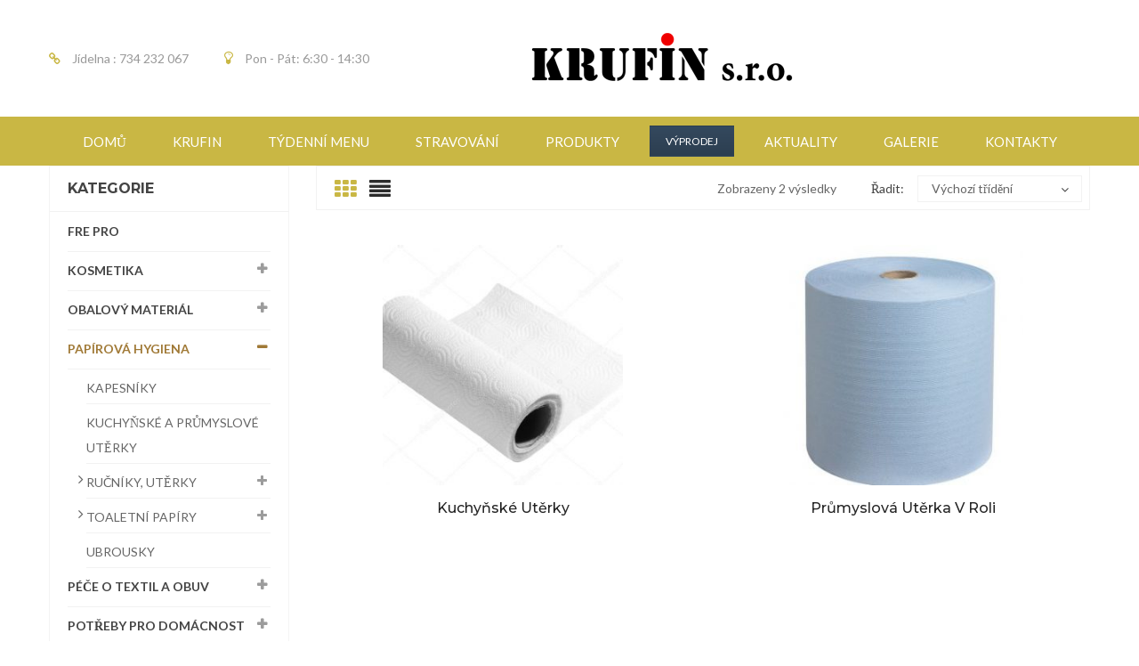

--- FILE ---
content_type: text/css
request_url: https://www.krufin.cz/wp-content/plugins/tlp-food-menu/assets/css/tlpfoodmenu.css
body_size: 1199
content:
/*********************** Grid System **************************/
.fmp-wrapper *,
.fmp-wrapper *:before,
.fmp-wrapper *:after {
    -webkit-box-sizing: border-box;
    -moz-box-sizing: border-box;
    box-sizing: border-box;
}

.fmp-container-fluid {
    margin-right: auto;
    margin-left: auto;
    padding-left: 15px;
    padding-right: 15px;
}

.fmp-row {
    display: flex;
    flex-wrap: wrap;
    margin-right: -15px;
    margin-left: -15px;
}


.fmp-row > [class^=fmp-col-],
.fmp-row > [class^=tlp-col-] {
    position: relative;
    width: 100%;
    padding-right: 15px;
    padding-left: 15px;
}


.fmp-col-xs-2,
.tlp-col-xs-24 {
    flex: 0 0 20%;
    max-width: 20%;
}

.fmp-col-xs-1,
.tlp-col-xs-12 {
    flex: 0 0 100%;
    max-width: 100%;
}

.fmp-col-xs-1,
.tlp-col-xs-11 {
    flex: 0 0 91.66666667%;
    max-width: 91.66666667%;
}

.fmp-col-xs-1,
.tlp-col-xs-10 {
    flex: 0 0 83.33333333%;
    max-width: 83.33333333%;
}

.fmp-col-xs-9,
.tlp-col-xs-9 {
    flex: 0 0 75%;
    max-width: 75%;
}

.fmp-col-xs-8,
.tlp-col-xs-8 {
    flex: 0 0 66.66666667%;
    max-width: 66.66666667%;
}

.fmp-col-xs-7,
.tlp-col-xs-7 {
    flex: 0 0 58.33333333%;
    max-width: 58.33333333%;
}

.fmp-col-xs-6,
.tlp-col-xs-6 {
    flex: 0 0 50%;
    max-width: 50%;
}

.fmp-col-xs-5,
.tlp-col-xs-5 {
    flex: 0 0 41.66666667%;
    max-width: 41.66666667%;
}

.fmp-col-xs-4,
.tlp-col-xs-4 {
    flex: 0 0 33.33333333%;
    max-width: 33.33333333%;
}

.fmp-col-xs-3,
.tlp-col-xs-3 {
    flex: 0 0 25%;
    max-width: 25%;
}

.fmp-col-xs-2,
.tlp-col-xs-2 {
    flex: 0 0 16.66666667%;
    max-width: 16.66666667%;
}

.fmp-col-xs-1,
.tlp-col-xs-1 {
    flex: 0 0 8.33333333%;
    max-width: 8.33333333%;
}

/************************ End Grid System *********************/


.padding0 {
    padding: 0;
}

.paddingl0 {
    padding-left: 0;
}

.paddingr0 {
    padding-right: 0;
}

.fmp-wrapper .fmp-item {
    margin-bottom: 30px;
}

.fmp-wrapper .fmp-title {
    position: relative;
    overflow: hidden;
}

.fmp-wrapper .fmp-food-item h3 {
    font-size: 24px;
    margin: 0;
    padding: 0 0 10px;
    border: none;
    font-weight: 400;
    box-shadow: none;
    width: 75%;
    float: left;
}

.fmp-wrapper h3 a {
    box-shadow: none;
    text-decoration: none;
}

.fmp-wrapper .fmp-food-item span.price {
    width: 25%;
    letter-spacing: -1px;
    text-align: right;
    float: right;
    font-size: 20px;
    font-weight: bold;
}

.fmp-wrapper p {
    float: left;
    margin-bottom: 0;
}

.fmp-wrapper .fmp-title > p {
    float: none;
    padding: 0
}
.fmp-wrapper h2.fmp-category-title {
    flex: 0 0 100%;
}

.fmp-wrapper .fmp-category-title{
    font-size: 28px;
    margin: 0;
    padding: 15px;
}

.tlp-food-menu-detail {
    margin: 15px 0;
}

.tlp-food-menu-detail h2 {
    margin: 0;
    font-size: 28px;
    padding: 15px 0;
}

.tlp-food-menu-detail .price {
    font-weight: bold;
}

.fmp-wrapper .fmp-food-item {
    background: #f9f9f9;
    padding: 15px;
    overflow: hidden;
    display: flex;
}

.fmp-food-item .fmp-image-wrap img {
    width: 100%;
    height: auto;
}

.fmp-food-item .fmp-content-wrap {
    flex: 1;
}

.fmp-wrapper .fm-widget h3, .fmp-wrapper .fm-widget span.price {
    padding: 15px 0;
}

.fmp-wrapper .fm-widget img {
    max-height: 225px;
}

/******************** Media Query *********************/

@media (min-width: 768px) {

    .fmp-col-sm-12,
    .tlp-col-sm-12 {
        flex: 0 0 100%;
        max-width: 100%;
    }

    .fmp-col-sm-11,
    .tlp-col-sm-11 {
        flex: 0 0 91.66666667%;
        max-width: 91.66666667%;
    }

    .fmp-col-sm-10,
    .tlp-col-sm-10 {
        flex: 0 0 83.33333333%;
        max-width: 83.33333333%;
    }

    .fmp-col-sm-9,
    .tlp-col-sm-9 {
        flex: 0 0 75%;
        max-width: 75%;
    }

    .fmp-col-sm-8,
    .tlp-col-sm-8 {
        flex: 0 0 66.66666667%;
        max-width: 66.66666667%;
    }

    .fmp-col-sm-7,
    .tlp-col-sm-7 {
        flex: 0 0 58.33333333%;
        max-width: 58.33333333%;
    }

    .fmp-col-sm-6,
    .tlp-col-sm-6 {
        flex: 0 0 50%;
        max-width: 50%;
    }

    .fmp-col-sm-5,
    .tlp-col-sm-5 {
        flex: 0 0 41.66666667%;
        max-width: 41.66666667%;
    }

    .fmp-col-sm-4,
    .tlp-col-sm-4 {
        flex: 0 0 33.33333333%;
        max-width: 33.33333333%;
    }

    .fmp-col-sm-3,
    .tlp-col-sm-3 {
        flex: 0 0 25%;
        max-width: 25%;
    }

    .fmp-col-sm-2,
    .tlp-col-sm-2 {
        flex: 0 0 16.66666667%;
        max-width: 16.66666667%;
    }

    .fmp-col-sm-1,
    .tlp-col-sm-1 {
        flex: 0 0 8.33333333%;
        max-width: 8.33333333%;
    }
}

@media (min-width: 992px) {
    .fmp-col-md-24,
    .tlp-col-md-24 {
        flex: 0 0 20%;
        max-width: 20%;
    }

    .fmp-col-md-12,
    .tlp-col-md-12 {
        flex: 0 0 100%;
        max-width: 100%;
    }

    .fmp-col-md-11,
    .tlp-col-md-11 {
        flex: 0 0 91.66666667%;
        max-width: 91.66666667%;
    }

    .fmp-col-md-10,
    .tlp-col-md-10 {
        flex: 0 0 83.33333333%;
        max-width: 83.33333333%;
    }

    .fmp-col-md-9,
    .tlp-col-md-9 {
        flex: 0 0 75%;
        max-width: 75%;
    }

    .fmp-col-md-8,
    .tlp-col-md-8 {
        flex: 0 0 66.66666667%;
        max-width: 66.66666667%;
    }

    .fmp-col-md-7,
    .tlp-col-md-7 {
        flex: 0 0 58.33333333%;
        max-width: 58.33333333%;
    }

    .fmp-col-md-6,
    .tlp-col-md-6 {
        flex: 0 0 50%;
        max-width: 50%;
    }

    .fmp-col-md-5,
    .tlp-col-md-5 {
        flex: 0 0 41.66666667%;
        max-width: 41.66666667%;
    }

    .fmp-col-md-4,
    .tlp-col-md-4 {
        flex: 0 0 33.33333333%;
        max-width: 33.33333333%;
    }

    .fmp-col-md-3,
    .tlp-col-md-3 {
        flex: 0 0 25%;
        max-width: 25%;
    }

    .fmp-col-md-2,
    .tlp-col-md-2 {
        flex: 0 0 16.66666667%;
        max-width: 16.66666667%;
    }

    .fmp-col-md-1,
    .tlp-col-md-1 {
        flex: 0 0 8.33333333%;
        max-width: 8.33333333%;
    }
}

@media (min-width: 1200px) {
    .fmp-col-lg-24,
    .tlp-col-lg-24 {
        flex: 0 0 20%;
        max-width: 20%;
    }

    .fmp-col-lg-12,
    .tlp-col-lg-12 {
        flex: 0 0 100%;
        max-width: 100%;
    }

    .fmp-col-lg-11,
    .tlp-col-lg-11 {
        flex: 0 0 91.66666667%;
        max-width: 91.66666667%;
    }

    .fmp-col-lg-10,
    .tlp-col-lg-10 {
        flex: 0 0 83.33333333%;
        max-width: 83.33333333%;
    }

    .fmp-col-lg-9,
    .tlp-col-lg-9 {
        flex: 0 0 75%;
        max-width: 75%;
    }

    .fmp-col-lg-8,
    .tlp-col-lg-8 {
        flex: 0 0 66.66666667%;
        max-width: 66.66666667%;
    }

    .fmp-col-lg-7,
    .tlp-col-lg-7 {
        flex: 0 0 58.33333333%;
        max-width: 58.33333333%;
    }

    .fmp-col-lg-6,
    .tlp-col-lg-6 {
        flex: 0 0 50%;
        max-width: 50%;
    }

    .fmp-col-lg-5,
    .tlp-col-lg-5 {
        flex: 0 0 41.66666667%;
        max-width: 41.66666667%;
    }

    .fmp-col-lg-4,
    .tlp-col-lg-4 {
        flex: 0 0 33.33333333%;
        max-width: 33.33333333%;
    }

    .fmp-col-lg-3,
    .tlp-col-lg-3 {
        flex: 0 0 25%;
        max-width: 25%;
    }

    .fmp-col-lg-2,
    .tlp-col-lg-2 {
        flex: 0 0 16.66666667%;
        max-width: 16.66666667%;
    }

    .fmp-col-lg-1,
    .tlp-col-lg-1 {
        flex: 0 0 8.33333333%;
        max-width: 8.33333333%;
    }
}

@media (max-width: 767px) {

    .fmp .title {
        padding-top: 15px;
    }

    .fmp-cat1 .fmp-media-body span.fmp-price {
        position: relative !important;
        padding: 0 0 8px;
        display: block;
    }

    .fmp-cat1 .fmp-box ul.menu-list .fmp-media-body {
        padding: 0 0 10px;
    }
}

@media (max-width: 768px) {
    .fmp-cat1 .fmp-media-body h3 {
        width: 100%;
    }

    .fmp span.price {
        font-size: 16px;
    }


}

@media (max-width: 600px) {

    .fmp-media {
        flex-direction: column;
        align-items: center;
    }

    .fmp-media .fmp-media-img {
        margin-right: 0;
        margin-bottom: 15px;
    }
}

@media (min-width: 768px) {
    .fmp-food-item .fmp-image-wrap {
        flex: 0 0 40%;
        margin-right: 15px;
    }
}


@media (max-width: 767px) {
    .paddingl0 {
        padding-left: 0;
        padding-right: 0;
    }

    .fmp-wrapper .fmp-title {
        padding-top: 15px;
    }

    .fmp-wrapper h3 {
        font-size: 20px;
    }

    .fmp-wrapper span.price {
        font-size: 16px;
    }

    .fmp-wrapper .fmp-food-item {
        flex-direction: column;
    }
}

--- FILE ---
content_type: text/css
request_url: https://www.krufin.cz/wp-content/themes/karo/assets/css/style-editor.css
body_size: 2760
content:
/*Theme Name: Karo
Theme URI: http://demo.themeftc.com/karo
Author: the ThemeFTC team
Author URI: http://demo.themeftc.com/
Version: 1.0
Text Domain: karo


Use for style Gutenberg WP
*/

.wp-block-embed figcaption {
    margin-top: .5em;
    color: #6c7781;
    text-align: center;
    font-size: 13px
}

.editor-block-list__block[data-type="core/embed"][data-align=left] .editor-block-list__block-edit,
.editor-block-list__block[data-type="core/embed"][data-align=right] .editor-block-list__block-edit,
.wp-block-embed.alignleft,
.wp-block-embed.alignright {
    max-width: 318px;
    width: 100%
}
.has-small-font-size {
    font-size: 13px;
    line-height: 13px;
}
.has-medium-font-size {
    font-size: 20px;
    line-height: 20px;
}
.has-large-font-size {
    font-size: 36px;
    line-height: 36px;
}

.has-huge-font-size {
    font-size: 48px;
    line-height: 48px;
}

p.has-drop-cap:not(:focus):first-letter {
    float: left;
    font-size: 4.1em;
    line-height: .7;
    font-family: serif;
    font-weight: 600;
    margin: .07em .23em 0 0;
    text-transform: uppercase;
    font-style: normal
}
.aligncenter {
    text-align: center;
}

p.has-background {
    padding: 20px 30px
}

.has-pale-pink-background-color {
    background-color: #f78da7
}

.has-vivid-red-background-color {
    background-color: #cf2e2e
}

.has-luminous-vivid-orange-background-color {
    background-color: #ff6900
}

.has-luminous-vivid-amber-background-color {
    background-color: #fcb900
}

.has-light-green-cyan-background-color {
    background-color: #7bdcb5
}

.has-vivid-green-cyan-background-color {
    background-color: #00d084
}

.has-pale-cyan-blue-background-color {
    background-color: #8ed1fc
}

.has-vivid-cyan-blue-background-color {
    background-color: #0693e3
}

.has-very-light-gray-background-color {
    background-color: #eee
}

.has-cyan-bluish-gray-background-color {
    background-color: #abb8c3
}

.has-very-dark-gray-background-color {
    background-color: #313131
}

.has-pale-pink-color {
    color: #f78da7
}

.has-vivid-red-color {
    color: #cf2e2e
}

.has-luminous-vivid-orange-color {
    color: #ff6900
}

.has-luminous-vivid-amber-color {
    color: #fcb900
}

.has-light-green-cyan-color {
    color: #7bdcb5
}

.has-vivid-green-cyan-color {
    color: #00d084
}

.has-pale-cyan-blue-color {
    color: #8ed1fc
}

.has-vivid-cyan-blue-color {
    color: #0693e3
}

.has-very-light-gray-color {
    color: #eee
}

.has-cyan-bluish-gray-color {
    color: #abb8c3
}

.has-very-dark-gray-color {
    color: #313131
}

.wp-block-quote cite,
.wp-block-quote footer {
    color: #6c7781;
    margin-top: 1em;
    position: relative;
    font-size: 13px;
    font-style: normal
}

.wp-block-quote.is-large {
    margin: 0 0 16px;
    padding: 0 1em
}

.wp-block-quote.is-large p {
    font-size: 24px;
    font-style: italic;
    line-height: 1.6
}

.wp-block-quote.is-large cite,
.wp-block-quote.is-large footer {
    font-size: 19px;
    text-align: right
}

.wp-block-gallery {
    display: flex;
    flex-wrap: wrap;
    list-style-type: none;
    margin: 0;
    padding: 0
}

.wp-block-gallery .blocks-gallery-image,
.wp-block-gallery .blocks-gallery-item {
    margin: 8px;
    display: flex;
    flex-grow: 1;
    flex-direction: column;
    justify-content: center;
    position: relative
}

.wp-block-gallery .blocks-gallery-image figure,
.wp-block-gallery .blocks-gallery-item figure {
    margin: 0;
    height: 100%;
    display: flex;
    align-items: flex-end
}

.wp-block-gallery .blocks-gallery-image img,
.wp-block-gallery .blocks-gallery-item img {
    display: block;
    max-width: 100%;
    height: auto
}

.wp-block-gallery .blocks-gallery-image figcaption,
.wp-block-gallery .blocks-gallery-item figcaption {
    padding: 40px 10px 5px;
    color: #fff;
    text-align: center;
    font-size: 13px;
    background: linear-gradient(0deg, rgba(0, 0, 0, .7), rgba(0, 0, 0, .3) 60%, transparent);
    position: absolute;
    width: 100%;
    max-height: 100%;
    overflow: auto
}

.wp-block-gallery.is-cropped .blocks-gallery-image a,
.wp-block-gallery.is-cropped .blocks-gallery-image img,
.wp-block-gallery.is-cropped .blocks-gallery-item a,
.wp-block-gallery.is-cropped .blocks-gallery-item img {
    flex: 1;
    width: 100%;
    height: 100%;
    -o-object-fit: cover;
    object-fit: cover
}

.wp-block-gallery.is-cropped .blocks-gallery-image _:-ms-lang(x),
.wp-block-gallery.is-cropped .blocks-gallery-image figure,
.wp-block-gallery.is-cropped .blocks-gallery-item _:-ms-lang(x),
.wp-block-gallery.is-cropped .blocks-gallery-item figure {
    height: auto;
    width: auto
}

.wp-block-gallery .blocks-gallery-image,
.wp-block-gallery .blocks-gallery-item {
    width: calc(100% / 2 - 16px)
}

.wp-block-gallery.columns-1 .blocks-gallery-image,
.wp-block-gallery.columns-1 .blocks-gallery-item {
    width: calc(100% / 1 - 16px)
}

@media (min-width:600px) {
    .wp-block-gallery.columns-3 .blocks-gallery-image,
    .wp-block-gallery.columns-3 .blocks-gallery-item {
        width: calc(100% / 3 - 20px)
    }
    .wp-block-gallery.columns-4 .blocks-gallery-image,
    .wp-block-gallery.columns-4 .blocks-gallery-item {
        width: calc(100% / 4 - 20px)
    }
    .wp-block-gallery.columns-5 .blocks-gallery-image,
    .wp-block-gallery.columns-5 .blocks-gallery-item {
        width: calc(100% / 5 - 25px)
    }
    .wp-block-gallery.columns-6 .blocks-gallery-image,
    .wp-block-gallery.columns-6 .blocks-gallery-item {
        width: calc(100% / 6 - 25px)
    }
    .wp-block-gallery.columns-7 .blocks-gallery-image,
    .wp-block-gallery.columns-7 .blocks-gallery-item {
        width: calc(100% / 7 - 25px)
    }
    .wp-block-gallery.columns-8 .blocks-gallery-image,
    .wp-block-gallery.columns-8 .blocks-gallery-item {
        width: calc(100% / 8 - 25px)
    }
}

.wp-block-gallery.alignleft,
.wp-block-gallery.alignright,
[data-align=left] .wp-block-gallery,
[data-align=right] .wp-block-gallery {
    max-width: 318px;
    width: 100%
}

.wp-block-audio figcaption {
    margin-top: .5em;
    color: #6c7781;
    text-align: center;
    font-size: 13px
}

.wp-block-button {
    margin-bottom: 1.5em
}
.wp-block-button.is-style-squared .wp-block-button__link {
	border-radius: 0;
}
.wp-block-button.is-style-outline {
    outline: #fff solid 5px;
}
.wp-block-button .wp-block-button__link {
    border: none;
    box-shadow: none;
    border-radius: 25px;
    cursor: pointer;
    display: inline-block;
    font-size: 18px;
    line-height: 24px;
    margin: 0;
    padding: 11px 24px;
    text-align: center;
    text-decoration: none;
    white-space: normal;
    word-break: break-all
}

.wp-block-button.aligncenter {
    text-align: center
}

.wp-block-button.alignright {
    text-align: right
}

.wp-block-button__link:not(.has-background),
.wp-block-button__link:not(.has-background):active,
.wp-block-button__link:not(.has-background):focus,
.wp-block-button__link:not(.has-background):hover {
    background-color: #32373c
}

.wp-block-button__link:not(.has-text-color),
.wp-block-button__link:not(.has-text-color):active,
.wp-block-button__link:not(.has-text-color):focus,
.wp-block-button__link:not(.has-text-color):hover {
    color: #fff
}

.wp-block-categories.alignleft {
    margin-right: 2em
}

.wp-block-categories.alignright {
    margin-left: 2em
}

.wp-block-columns {
    grid-auto-flow: dense
}

.wp-block-columns.has-2-columns {
    grid-auto-columns: 50%
}

.wp-block-columns.has-3-columns {
    grid-auto-columns: 33.33333%
}

.wp-block-columns.has-4-columns {
    grid-auto-columns: 25%
}

.wp-block-columns.has-5-columns {
    grid-auto-columns: 20%
}

.wp-block-columns.has-6-columns {
    grid-auto-columns: 16.66667%
}

.wp-block-columns .layout-column-1 {
    grid-column: 1
}

.wp-block-columns .layout-column-2 {
    grid-column: 2
}

.wp-block-columns .layout-column-3 {
    grid-column: 3
}

.wp-block-columns .layout-column-4 {
    grid-column: 4
}

.wp-block-columns .layout-column-5 {
    grid-column: 5
}

.wp-block-columns .layout-column-6 {
    grid-column: 6
}

.wp-block-cover-image {
    position: relative;
    background-size: cover;
    min-height: 430px;
    width: 100%;
    margin: 0 0 1.5em;
    display: flex;
    justify-content: center;
    align-items: center
}

.wp-block-cover-image.has-left-content {
    justify-content: flex-start
}

.wp-block-cover-image.has-left-content .wp-block-cover-image-text,
.wp-block-cover-image.has-left-content h2 {
    margin-left: 0;
    text-align: left
}

.wp-block-cover-image.has-right-content {
    justify-content: flex-end
}

.wp-block-cover-image.has-right-content .wp-block-cover-image-text,
.wp-block-cover-image.has-right-content h2 {
    margin-right: 0;
    text-align: right
}

.wp-block-cover-image .wp-block-cover-image-text,
.wp-block-cover-image h2 {
    color: #fff;
    font-size: 2em;
    line-height: 1.25;
    z-index: 1;
    margin-bottom: 0;
    max-width: 636px;
    padding: 14px;
    text-align: center
}

.wp-block-cover-image .wp-block-cover-image-text a,
.wp-block-cover-image .wp-block-cover-image-text a:active,
.wp-block-cover-image .wp-block-cover-image-text a:focus,
.wp-block-cover-image .wp-block-cover-image-text a:hover,
.wp-block-cover-image h2 a,
.wp-block-cover-image h2 a:active,
.wp-block-cover-image h2 a:focus,
.wp-block-cover-image h2 a:hover {
    color: #fff
}

.wp-block-cover-image.has-parallax {
    background-attachment: fixed
}

.wp-block-cover-image.has-background-dim:before {
    content: "";
    position: absolute;
    top: 0;
    left: 0;
    bottom: 0;
    right: 0;
    background-color: rgba(0, 0, 0, .5)
}

.wp-block-cover-image.has-background-dim.has-background-dim-10:before {
    background-color: rgba(0, 0, 0, .1)
}

.wp-block-cover-image.has-background-dim.has-background-dim-20:before {
    background-color: rgba(0, 0, 0, .2)
}

.wp-block-cover-image.has-background-dim.has-background-dim-30:before {
    background-color: rgba(0, 0, 0, .3)
}

.wp-block-cover-image.has-background-dim.has-background-dim-40:before {
    background-color: rgba(0, 0, 0, .4)
}

.wp-block-cover-image.has-background-dim.has-background-dim-50:before {
    background-color: rgba(0, 0, 0, .5)
}

.wp-block-cover-image.has-background-dim.has-background-dim-60:before {
    background-color: rgba(0, 0, 0, .6)
}

.wp-block-cover-image.has-background-dim.has-background-dim-70:before {
    background-color: rgba(0, 0, 0, .7)
}

.wp-block-cover-image.has-background-dim.has-background-dim-80:before {
    background-color: rgba(0, 0, 0, .8)
}

.wp-block-cover-image.has-background-dim.has-background-dim-90:before {
    background-color: rgba(0, 0, 0, .9)
}

.wp-block-cover-image.has-background-dim.has-background-dim-100:before {
    background-color: #000
}

.wp-block-cover-image.components-placeholder {
    height: inherit
}

.wp-block-cover-image.alignleft,
.wp-block-cover-image.alignright,
[data-align=left] .wp-block-cover-image,
[data-align=right] .wp-block-cover-image {
    max-width: 318px;
    width: 100%
}

.wp-block-image {
    width: -webkit-fit-content;
    width: -moz-fit-content;
    width: fit-content
}

.wp-block-image figcaption {
    margin-top: .5em;
    color: #6c7781;
    text-align: center;
    font-size: 13px
}

.wp-block-image.aligncenter {
    display: block;
    margin-left: auto;
    margin-right: auto;
    text-align: center
}

.wp-block-latest-posts.alignleft {
    margin-right: 2em
}

.wp-block-latest-posts.alignright {
    margin-left: 2em
}

.wp-block-latest-posts.is-grid {
    display: flex;
    flex-wrap: wrap;
    padding: 0;
    list-style: none
}

.wp-block-latest-posts.is-grid li {
    margin: 0 16px 16px 0;
    width: 100%
}

@media (min-width:600px) {
    .wp-block-latest-posts.columns-2 li {
        width: calc(50% - 16px)
    }
    .wp-block-latest-posts.columns-3 li {
        width: calc(33.33333% - 16px)
    }
    .wp-block-latest-posts.columns-4 li {
        width: calc(25% - 16px)
    }
    .wp-block-latest-posts.columns-5 li {
        width: calc(20% - 16px)
    }
    .wp-block-latest-posts.columns-6 li {
        width: calc(16.66667% - 16px)
    }
}

.wp-block-latest-posts__post-date {
    display: block;
    color: #6c7781;
    font-size: 13px
}

.wp-block-pullquote {
    border-top: 4px solid #555d66;
    border-bottom: 4px solid #555d66;
    color: #40464d;
    padding: 3em 0;
    text-align: center
}

.wp-block-pullquote.alignleft,
.wp-block-pullquote.alignright {
    max-width: 400px
}

.wp-block-pullquote.alignleft>p,
.wp-block-pullquote.alignright>p {
    font-size: 20px
}

.wp-block-pullquote>p {
    font-size: 24px;
    line-height: 1.6
}

.wp-block-pullquote cite,
.wp-block-pullquote footer {
    color: #40464d;
    position: relative;
    text-transform: uppercase;
    font-size: 13px
}

.wp-block-separator {
    border: none;
    border-bottom: 2px solid #8f98a1;
    max-width: 100px;
    margin: 1.65em auto
}

p.wp-block-subhead {
    font-size: 1.1em;
    font-style: italic;
    opacity: .75
}

.wp-block-table table {
    border-collapse: collapse;
    width: 100%
}

.wp-block-text-columns,
.wp-block-text-columns.aligncenter {
    display: flex
}

.wp-block-text-columns .wp-block-column {
    box-sizing: border-box;
    margin: 0 16px;
    padding: 0
}

.wp-block-text-columns .wp-block-column:first-child {
    margin-left: 0
}

.wp-block-text-columns .wp-block-column:last-child {
    margin-right: 0
}

.wp-block-text-columns.columns-2 .wp-block-column {
    width: 50%
}

.wp-block-text-columns.columns-3 .wp-block-column {
    width: 33.33333%
}

.wp-block-text-columns.columns-4 .wp-block-column {
    width: 25%
}

.wp-block-video {
    margin: 0
}

.wp-block-video figcaption {
    margin-top: .5em;
    color: #6c7781;
    text-align: center;
    font-size: 13px
}

.wp-block-video.aligncenter {
    text-align: center
}

.shared-block-edit-panel {
    align-items: center;
    background: #f8f9f9;
    color: #555d66;
    display: flex;
    flex-wrap: wrap;
    font-family: -apple-system, BlinkMacSystemFont, Segoe UI, Roboto, Oxygen-Sans, Ubuntu, Cantarell, Helvetica Neue, sans-serif;
    font-size: 13px;
    margin: 0 -14px;
    padding: 10px 14px;
    position: relative;
    top: 14px
}

.shared-block-edit-panel .shared-block-edit-panel__spinner {
    margin: 0 5px
}

.shared-block-edit-panel .shared-block-edit-panel__info {
    margin-right: auto
}

.shared-block-edit-panel .shared-block-edit-panel__label {
    margin-right: 10px;
    white-space: nowrap;
    font-weight: 600
}

.shared-block-edit-panel .shared-block-edit-panel__title {
    flex: 1 1 100%;
    font-size: 14px;
    height: 30px;
    margin: 5px 0 10px
}

.wp-core-ui .shared-block-edit-panel .shared-block-edit-panel__button {
    margin: 0 5px 0 0
}

@media (min-width:960px) {
    .shared-block-edit-panel {
        flex-wrap: nowrap
    }
    .shared-block-edit-panel .shared-block-edit-panel__title {
        margin: 0
    }
    .wp-core-ui .shared-block-edit-panel .shared-block-edit-panel__button {
        margin: 0 0 0 5px
    }
}

.shared-block-indicator {
    background: #fff;
    border-left: 1px dashed #e2e4e7;
    color: #555d66;
    border-top: 1px dashed #e2e4e7;
    bottom: -14px;
    height: 30px;
    padding: 5px;
    position: absolute;
    right: -14px;
    width: 30px
}

.has-background.has-strong-magenta-background-color{
	background-color: #a156b4;
}
.has-text-color.has-strong-magenta-color{
	color:#a156b4;
}
.has-background.has-light-grayish-magenta-background-color{
	background-color: #d0a5db;
}
.has-text-color.has-light-grayish-magenta-color{
	color: #d0a5db;
}
.has-very-light-gray-color.has-very-light-gray-color {
    color: #eee;
}
.has-very-light-gray-background-color.has-very-light-gray-background-color {
    background-color: #eee;
}
.has-very-dark-gray-background-color.has-very-dark-gray-background-color {
    background-color: #313131;
}
.has-text-color.has-very-dark-gray-color{
	color: #313131;
}
@media (min-width: 600px){
.wp-block-gallery.columns-3 .blocks-gallery-image, .wp-block-gallery.columns-3 .blocks-gallery-item {
    width: calc(100% / 3 - 20px) !important;
}
}
.alignwide {
    max-width: 80%;
    margin: auto;
    display: inline-flex;
    justify-content: center;
    position: relative;
    left: 10%;
}
.wp-block-separator.is-style-wide {
border-bottom-width: 1px;
max-width: 100%;
}
.wp-block-separator.is-style-full-width {
max-width: 100% !important;
}

--- FILE ---
content_type: text/css
request_url: https://www.krufin.cz/wp-content/themes/karo/style.css
body_size: 77868
content:

/*
Theme Name: Karo
Theme URI: http://demo.themeftc.com/woo_karo/store/
Author: the ThemeFTC team
Author URI: http://demo.themeftc.com/
Description: Karo brings your site to life with header video and immersive featured images. With a focus on business sites, it features multiple sections on the front page as well as widgets, navigation and social menus, a logo, and more. Personalize its asymmetrical grid with a custom color scheme and showcase your multimedia content with post formats. Our default theme for 2017 works great in many languages, for any abilities, and on any device.
Version: 1.1.8
License: GNU General Public License v2 or later
License URI: http://www.gnu.org/licenses/gpl-2.0.html
Text Domain: karo
Tags: one-column, two-columns, right-sidebar, flexible-header, accessibility-ready, custom-colors, custom-header, custom-menu, editor-style, featured-images, post-formats,  sticky-post, theme-options, threaded-comments, translation-ready

This theme, like WordPress, is licensed under the GPL.
Use it to make something cool, have fun, and share what you've learned with others.
*/

/*--------------------------------------------------------------
>>> TABLE OF CONTENTS:
----------------------------------------------------------------
1.0 Normalize
2.0 Accessibility
3.0 Alignments
4.0 Clearings
5.0 Typography
6.0 Forms
7.0 Formatting
8.0 Lists
9.0 Tables
10.0 Links
11.0 Featured Image Hover
12.0 Navigation
13.0 Layout
   13.1 Header NAV
   13.2 Header Content
   13.3 Regular Content
   13.4 Posts
   13.5 Pages
   13.6 Footer
14.0 Comments
15.0 Widgets
16.0 Media
   16.1 Galleries
17.0 Customizer
18.0 SVGs Fallbacks
19.0 Media Queries
20.0 Print
21.0 Woocommerce
    21.1 Shop page
    --------------------------------------------------------------*/

/*--------------------------------------------------------------
1.0 Normalize
Styles based on Normalize v5.0.0 @link https://github.com/necolas/normalize.css
--------------------------------------------------------------*/

/*--------------------------------------------------------------
2.0 Accessibility
--------------------------------------------------------------*/

/* Text meant only for screen readers. */

/* Button to top */
@font-face {
    font-family: Droid Serif;
    src: url('assets/css/fonts/DroidSerif.ttf');
    font-weight: normal;
    font-style: normal;
}
    #to-top{
    	position:fixed;
    	right:20px; /* rtl */
    	bottom:20px;
    	transform:scale(0,0);
    	-webkit-transform:scale(0,0);
    	-moz-transform:scale(0,0);
    	-ms-transform:scale(0,0);
    	width:30px;
    	height:30px;
    	display:inline-block;
    	transition:all 300ms ease 0s;
    	-webkit-transition:all 300ms ease 0s;
    	-moz-transition:all 300ms ease 0s;
    	text-align:center;
    	font-size:0;
    	line-height:40px;
    	cursor:pointer;
    	border-radius:100%;
    	-webkit-border-radius:100%;
    	-moz-border-radius:100%;
    	display:block !important;
    	z-index:999;
    	backface-visibility:hidden;
    	-moz-backface-visibility:hidden;
    	-webkit-backface-visibility:hidden;
    }
    #to-top a{
    	display:inline-block;
    	width:40px;
    	height:40px;
    	line-height:40px;
    	/*border: 1px solid #15bd9c;*/
    	/*border-style:solid;*/
    	overflow:hidden;
    	border-radius:100%;
    	-webkit-border-radius:100%;
    	-moz-border-radius:100%;
    	color: #fff;
    }
    #to-top a:before{
    	font-family: 'FontAwesome';
    	content: "\f106";
    	font-size:18px;
    	font-weight:300;
    	line-height: 38px;
    }
    #to-top a:hover{
    	text-decoration:none;
    	/*background: #15bd9c;*/
    	color: #fff;
    }
    #to-top a:hover{
    	background: #000;
    }
    #to-top.on{
    	transform:scale(1,1);
    	-webkit-transform:scale(1,1);
    	-moz-transform:scale(1,1);
    	-ms-transform:scale(1,1)
    }
.screen-reader-text {
	clip: rect(1px, 1px, 1px, 1px);
	height: 1px;
	overflow: hidden;
	width: 1px;
	word-wrap: normal !important; /* Many screen reader and browser combinations announce broken words as they would appear visually. */
}
.single-post .screen-reader-text {
	display: none;
}
.navigation,
#comments .comment-form{
	font-size: 14px;
}

.commentPaginate{
	text-align: center;
	margin-bottom: 10px;
}
.screen-reader-text:focus {
	background-color: #f1f1f1;
	-webkit-border-radius: 3px;
	border-radius: 3px;
	-webkit-box-shadow: 0 0 2px 2px rgba(0, 0, 0, 0.6);
	box-shadow: 0 0 2px 2px rgba(0, 0, 0, 0.6);
	clip: auto !important;
	color: #21759b;
	display: block;
	font-size: 14px;
	font-weight: 700;
	height: auto;
	left: 5px;
	line-height: normal;
	padding: 15px 23px 14px;
	text-decoration: none;
	top: 5px;
	width: auto;
	z-index: 100000; /* Above WP toolbar. */
}

/*--------------------------------------------------------------
3.0 Alignments
--------------------------------------------------------------*/

.alignleft {
	display: inline;
	float: left;
	margin-right: 1.5em;
}

.alignright {
	display: inline;
	float: right;
	margin-left: 1.5em;
}

.aligncenter {
	clear: both;
	display: block;
	margin-left: auto;
	margin-right: auto;
}

/*--------------------------------------------------------------
4.0 Clearings
--------------------------------------------------------------*/

.clear:after,
.post-info:after,
.entry-footer:after,
.comment-content:after,
.site-header:after,
.site-content:after,
.site-footer:after,
.nav-links:after,
.pagination:after,
.comment-author:after,
.widget-area:after,
.widget:after,
.comment-meta:after {
	clear: both;
}

/*--------------------------------------------------------------
5.0 Typography
--------------------------------------------------------------*/

body,
button,
input,
select,
textarea,
.woocommerce .widget_price_filter .price_slider_amount{
	color: #444;
	font-family: "Montserrat";
	font-size: 13px;
	font-weight: 400;
	line-height: 1.66;
}
.widget-title.heading-title,
.widget-title.product_title,.newletter_sub_input .button.button-secondary,
#mega_main_menu.primary ul li .mega_dropdown > li.sub-style > .item_link .link_text,
.stactic-top .blocktext_middle .text-img h4,.blocktab-product .widgettitle{
	font-family: "Montserrat";
}
#mega_main_menu.primary ul li .mega_dropdown > li.sub-style > ul.mega_dropdown,
#mega_main_menu li.multicolumn_dropdown > .mega_dropdown > li .mega_dropdown > li,
#mega_main_menu.primary ul li .mega_dropdown > li > .item_link .link_text,
body p,
.info-open,
.info-phone,
.ftc-sb-account .ftc_login > a,
.ftc-sb-account,
.ftc-my-wishlist *,
.dropdown-button span > span,
.ftc-search form,
.ftc-shop-cart,
.conditions-box,
.item-description .product_title,
.item-description .price,
.testimonial-content .info,
.testimonial-content .byline,
.widget-container ul.product-categories ul.children li a,
.widget-container:not(.ftc-product-categories-widget):not(.widget_product_categories):not(.ftc-items-widget) :not(.widget-title),
.ftc-products-category ul.tabs li span.title,
.woocommerce-pagination,
.woocommerce-result-count,
.woocommerce .products.list .product h3.product-name > a,
.woocommerce-page .products.list .product h3.product-name > a,
.woocommerce .products.list .product .price .amount,
.woocommerce-page .products.list .product .price .amount,
.products.list .short-description.list,
div.product .single_variation_wrap .amount,
div.product div[itemprop="offers"] .price .amount,
.orderby-title,
.blogs .post-info,
.blog .entry-info .entry-summary .short-content,
.single-post .entry-info .entry-summary .short-content,
.single-post article .post-info .info-category,
#comments .comments-title,
#comments .comment-metadata a,
.post-navigation .nav-previous,
.post-navigation .nav-next,
.woocommerce div.product .product_title,
.woocommerce-review-link,
.woocommerce div.product p.stock,
.woocommerce div.product .summary div[itemprop="description"],
.woocommerce div.product p.price,
.ftc_feature_info,
.woocommerce div.product .woocommerce-tabs .panel,
.woocommerce div.product form.cart .group_table td.label,
.woocommerce div.product form.cart .group_table td.price,
8496footer{
	font-family: "Lato";
}

h1,
h2,
h3,
h4,
h5,
h6 {
	clear: both;
	line-height: 1.4;
	margin: 0 0 0.75em;
	padding: 0;
}

h1:first-child,
h2:first-child,
h3:first-child,
h4:first-child,
h5:first-child,
h6:first-child {
	padding-top: 0;
	margin: 0;
}

h1 {
	font-size: 24px;
	font-size: 1.5rem;
	font-weight: 300;
}

h2 {
	color: #444;
	font-size: 20px;
	font-weight: 300;
}

h3 {
	color: #444;
	font-size: 18px;
	font-weight: 300;
}

h4 {
	color: #444;
	font-size: 16px;
	font-weight: 800;
}

h5 {
	color: #767676;
	font-size: 13px;
	font-weight: 800;
	letter-spacing: 0.15em;
}

h6 {
	color: #333;
	font-size: 15px;
	font-weight: 800;
}

p {
	margin: 0 0 1.5em;
	padding: 0;
}

dfn,
cite,
em,
i {
	font-style: italic;
}

blockquote {
	color: #666;
	font-size: 18px;
	font-style: italic;
	line-height: 1.7;
	margin: 0;
	overflow: hidden;
	padding: 0;
}

blockquote cite {
	display: block;
	font-style: normal;
	font-weight: 600;
	margin-top: 0.5em;
}
.woocommerce .wishlist-title h2 {
    margin-bottom: 20px;
    line-height: 20px;
}
address {
	margin: 0 0 1.5em;
}

pre {
	background: #eee;
	font-family: "Courier 10 Pitch", Courier, monospace;
	font-size: 15px;
	line-height: 1.6;
	margin-bottom: 1.6em;
	max-width: 100%;
	overflow: auto;
	padding: 1.6em;
}

code,
kbd,
tt,
var {
	font-family: Monaco, Consolas, "Andale Mono", "DejaVu Sans Mono", monospace;
	font-size: 15px;
}

mark,
ins {
	text-decoration: none;
}

big {
	font-size: 125%;
}

blockquote {
	quotes: "" "";
}

blockquote:before,
blockquote:after {
	content: "";
}

:focus {
	outline: none;
}

/* Typography for Arabic Font */

html[lang="ar"] body,
html[lang="ar"] button,
html[lang="ar"] input,
html[lang="ar"] select,
html[lang="ar"] textarea,
html[lang="ary"] body,
html[lang="ary"] button,
html[lang="ary"] input,
html[lang="ary"] select,
html[lang="ary"] textarea,
html[lang="azb"] body,
html[lang="azb"] button,
html[lang="azb"] input,
html[lang="azb"] select,
html[lang="azb"] textarea,
html[lang="fa-IR"] body,
html[lang="fa-IR"] button,
html[lang="fa-IR"] input,
html[lang="fa-IR"] select,
html[lang="fa-IR"] textarea,
html[lang="haz"] body,
html[lang="haz"] button,
html[lang="haz"] input,
html[lang="haz"] select,
html[lang="haz"] textarea,
html[lang="ps"] body,
html[lang="ps"] button,
html[lang="ps"] input,
html[lang="ps"] select,
html[lang="ps"] textarea,
html[lang="ur"] body,
html[lang="ur"] button,
html[lang="ur"] input,
html[lang="ur"] select,
html[lang="ur"] textarea {
	font-family: Tahoma, Arial, sans-serif;
}

html[lang="ar"] h1,
html[lang="ar"] h2,
html[lang="ar"] h3,
html[lang="ar"] h4,
html[lang="ar"] h5,
html[lang="ar"] h6,
html[lang="ary"] h1,
html[lang="ary"] h2,
html[lang="ary"] h3,
html[lang="ary"] h4,
html[lang="ary"] h5,
html[lang="ary"] h6,
html[lang="azb"] h1,
html[lang="azb"] h2,
html[lang="azb"] h3,
html[lang="azb"] h4,
html[lang="azb"] h5,
html[lang="azb"] h6,
html[lang="fa-IR"] h1,
html[lang="fa-IR"] h2,
html[lang="fa-IR"] h3,
html[lang="fa-IR"] h4,
html[lang="fa-IR"] h5,
html[lang="fa-IR"] h6,
html[lang="haz"] h1,
html[lang="haz"] h2,
html[lang="haz"] h3,
html[lang="haz"] h4,
html[lang="haz"] h5,
html[lang="haz"] h6,
html[lang="ps"] h1,
html[lang="ps"] h2,
html[lang="ps"] h3,
html[lang="ps"] h4,
html[lang="ps"] h5,
html[lang="ps"] h6,
html[lang="ur"] h1,
html[lang="ur"] h2,
html[lang="ur"] h3,
html[lang="ur"] h4,
html[lang="ur"] h5,
html[lang="ur"] h6 {
	font-weight: 700;
}

/* Typography for Chinese Font */

html[lang^="zh-"] body,
html[lang^="zh-"] button,
html[lang^="zh-"] input,
html[lang^="zh-"] select,
html[lang^="zh-"] textarea {
	font-family: "PingFang TC", "Helvetica Neue", Helvetica, STHeitiTC-Light, Arial, sans-serif;
}

html[lang^="zh-"] h1,
html[lang^="zh-"] h2,
html[lang^="zh-"] h3,
html[lang^="zh-"] h4,
html[lang^="zh-"] h5,
html[lang^="zh-"] h6 {
	font-weight: 700;
}

/* Typography for Cyrillic Font */

html[lang="bg-BG"] body,
html[lang="bg-BG"] button,
html[lang="bg-BG"] input,
html[lang="bg-BG"] select,
html[lang="bg-BG"] textarea,
html[lang="ru-RU"] body,
html[lang="ru-RU"] button,
html[lang="ru-RU"] input,
html[lang="ru-RU"] select,
html[lang="ru-RU"] textarea,
html[lang="uk"] body,
html[lang="uk"] button,
html[lang="uk"] input,
html[lang="uk"] select,
html[lang="uk"] textarea {
	font-family: "Helvetica Neue", Helvetica, "Segoe UI", Arial, sans-serif;
}

html[lang="bg-BG"] h1,
html[lang="bg-BG"] h2,
html[lang="bg-BG"] h3,
html[lang="bg-BG"] h4,
html[lang="bg-BG"] h5,
html[lang="bg-BG"] h6,
html[lang="ru-RU"] h1,
html[lang="ru-RU"] h2,
html[lang="ru-RU"] h3,
html[lang="ru-RU"] h4,
html[lang="ru-RU"] h5,
html[lang="ru-RU"] h6,
html[lang="uk"] h1,
html[lang="uk"] h2,
html[lang="uk"] h3,
html[lang="uk"] h4,
html[lang="uk"] h5,
html[lang="uk"] h6 {
	font-weight: 700;
	line-height: 1.2;
}

/* Typography for Devanagari Font */

html[lang="bn-BD"] body,
html[lang="bn-BD"] button,
html[lang="bn-BD"] input,
html[lang="bn-BD"] select,
html[lang="bn-BD"] textarea,
html[lang="hi-IN"] body,
html[lang="hi-IN"] button,
html[lang="hi-IN"] input,
html[lang="hi-IN"] select,
html[lang="hi-IN"] textarea,
html[lang="mr-IN"] body,
html[lang="mr-IN"] button,
html[lang="mr-IN"] input,
html[lang="mr-IN"] select,
html[lang="mr-IN"] textarea {
	font-family: Arial, sans-serif;
}

html[lang="bn-BD"] h1,
html[lang="bn-BD"] h2,
html[lang="bn-BD"] h3,
html[lang="bn-BD"] h4,
html[lang="bn-BD"] h5,
html[lang="bn-BD"] h6,
html[lang="hi-IN"] h1,
html[lang="hi-IN"] h2,
html[lang="hi-IN"] h3,
html[lang="hi-IN"] h4,
html[lang="hi-IN"] h5,
html[lang="hi-IN"] h6,
html[lang="mr-IN"] h1,
html[lang="mr-IN"] h2,
html[lang="mr-IN"] h3,
html[lang="mr-IN"] h4,
html[lang="mr-IN"] h5,
html[lang="mr-IN"] h6 {
	font-weight: 700;
}

/* Typography for Greek Font */

html[lang="el"] body,
html[lang="el"] button,
html[lang="el"] input,
html[lang="el"] select,
html[lang="el"] textarea {
	font-family: "Helvetica Neue", Helvetica, Arial, sans-serif;
}

html[lang="el"] h1,
html[lang="el"] h2,
html[lang="el"] h3,
html[lang="el"] h4,
html[lang="el"] h5,
html[lang="el"] h6 {
	font-weight: 700;
	line-height: 1.3;
}

/* Typography for Gujarati Font */

html[lang="gu-IN"] body,
html[lang="gu-IN"] button,
html[lang="gu-IN"] input,
html[lang="gu-IN"] select,
html[lang="gu-IN"] textarea {
	font-family: Arial, sans-serif;
}

html[lang="gu-IN"] h1,
html[lang="gu-IN"] h2,
html[lang="gu-IN"] h3,
html[lang="gu-IN"] h4,
html[lang="gu-IN"] h5,
html[lang="gu-IN"] h6 {
	font-weight: 700;
}

/* Typography for Hebrew Font */

html[lang="he-IL"] body,
html[lang="he-IL"] button,
html[lang="he-IL"] input,
html[lang="he-IL"] select,
html[lang="he-IL"] textarea {
	font-family: "Arial Hebrew", Arial, sans-serif;
}

html[lang="he-IL"] h1,
html[lang="he-IL"] h2,
html[lang="he-IL"] h3,
html[lang="he-IL"] h4,
html[lang="he-IL"] h5,
html[lang="he-IL"] h6 {
	font-weight: 700;
}

/* Typography for Japanese Font */

html[lang="ja"] body,
html[lang="ja"] button,
html[lang="ja"] input,
html[lang="ja"] select,
html[lang="ja"] textarea {
	font-family: "Hiragino Kaku Gothic Pro", Meiryo, sans-serif;
}

html[lang="ja"] h1,
html[lang="ja"] h2,
html[lang="ja"] h3,
html[lang="ja"] h4,
html[lang="ja"] h5,
html[lang="ja"] h6 {
	font-weight: 700;
}

/* Typography for Korean font */

html[lang="ko-KR"] body,
html[lang="ko-KR"] button,
html[lang="ko-KR"] input,
html[lang="ko-KR"] select,
html[lang="ko-KR"] textarea {
	font-family: "Apple SD Gothic Neo", "Malgun Gothic", "Nanum Gothic", Dotum, sans-serif;
}

html[lang="ko-KR"] h1,
html[lang="ko-KR"] h2,
html[lang="ko-KR"] h3,
html[lang="ko-KR"] h4,
html[lang="ko-KR"] h5,
html[lang="ko-KR"] h6 {
	font-weight: 600;
}

/* Typography for Thai Font */

html[lang="th"] h1,
html[lang="th"] h2,
html[lang="th"] h3,
html[lang="th"] h4,
html[lang="th"] h5,
html[lang="th"] h6 {
	line-height: 1.65;
	font-family: "Sukhumvit Set", "Helvetica Neue", Helvetica, Arial, sans-serif;
}

html[lang="th"] body,
html[lang="th"] button,
html[lang="th"] input,
html[lang="th"] select,
html[lang="th"] textarea {
	line-height: 1.8;
	font-family: "Sukhumvit Set", "Helvetica Neue", Helvetica, Arial, sans-serif;
}

/* Remove letter-spacing for all non-latin alphabets */

html[lang="ar"] *,
html[lang="ary"] *,
html[lang="azb"] *,
html[lang="haz"] *,
html[lang="ps"] *,
html[lang^="zh-"] *,
html[lang="bg-BG"] *,
html[lang="ru-RU"] *,
html[lang="uk"] *,
html[lang="bn-BD"] *,
html[lang="hi-IN"] *,
html[lang="mr-IN"] *,
html[lang="el"] *,
html[lang="gu-IN"] *,
html[lang="he-IL"] *,
html[lang="ja"] *,
html[lang="ko-KR"] *,
html[lang="th"] * {
	letter-spacing: 0 !important;
}

/*--------------------------------------------------------------
6.0 Forms
--------------------------------------------------------------*/

label {
	color: #333;
	display: block;
	font-weight: 800;
	margin-bottom: 0.5em;
}

fieldset {
	margin-bottom: 1em;
}

input[type="text"],
input[type="email"],
input[type="url"],
input[type="password"],
input[type="search"],
input[type="number"],
input[type="tel"],
input[type="range"],
input[type="date"],
input[type="month"],
input[type="week"],
input[type="time"],
input[type="datetime"],
input[type="datetime-local"],
input[type="color"],
textarea {
	color: #666;
	filter: none !important;
	border-radius: 0;
	-moz-border-radius: 0;
	-webkit-border-radius: 0;
	display: inline-block;
	border: 1px solid #e5e5e5;
	background: #fff;
	padding: 11px 15px;
	margin: 0;
	width: 100%;
	border-radius: 0;
	-moz-border-radius: 0;
	-webkit-border-radius: 0;
	text-align: left;
	width: 100%;
	box-shadow: none;
	-webkit-box-shadow: none;
	-moz-box-shadow: none;
}

input[type="text"]:focus,
input[type="email"]:focus,
input[type="url"]:focus,
input[type="password"]:focus,
input[type="search"]:focus,
input[type="number"]:focus,
input[type="tel"]:focus,
input[type="range"]:focus,
input[type="date"]:focus,
input[type="month"]:focus,
input[type="week"]:focus,
input[type="time"]:focus,
input[type="datetime"]:focus,
input[type="datetime-local"]:focus,
input[type="color"]:focus,
textarea:focus {
	color: #222;
	border-color: #333;
}

input[type=number]::-webkit-inner-spin-button,
input[type=number]::-webkit-outer-spin-button 
{
	-webkit-appearance: none;
	} /* reset input type number on chrome */

	select {
		border: 1px solid #e5e5e5;
	    height: 42px;
	    max-width: 100%;
	    background: #fff;
	    padding: 10px 30px 10px 8px;
		filter: none !important;
		position: relative;
		appearance: none;
		-webkit-appearance: none;
		-moz-appearance: none;
		background-image: url(./assets/images/icon-select.png);
		background-position: right center;
		background-repeat: no-repeat;
	}
	.widget-container.widget_categories select {
    margin:  16px 0;
}
	.ftc-search input[type="submit"] {
		transition: none !important;
		-webkit-transition: none !important;
		-moz-transition: none !important;
	}
	input[type="radio"],
	input[type="checkbox"] {
		margin-right: 0.5em;
	}

	input[type="radio"] + label,
	input[type="checkbox"] + label {
		font-weight: 400;
	}


	.quantity  input[type="number"]{
		float: left;
		padding:1px 0;
	}
	.quantity-title{
		float: left;
		font-size: 15px;
		text-transform: uppercase;
		margin-right: 10px;
		line-height: 28px;
		font-weight: bold;
		display: inline-block;
	}
	.quantity{
		overflow: hidden;
	}
	button.secondary,
	input[type="reset"],
	input[type="button"].secondary,
	input[type="reset"].secondary,
	input[type="submit"].secondary {
		background-color: #ddd;
		color: #222;
	}

	button:hover,
	button:focus,
	input[type="button"]:hover,
	input[type="button"]:focus,
	input[type="submit"]:hover,
	input[type="submit"]:focus {
		background-color: #000;
		color:#fff;
	}

	button.secondary:hover,
	button.secondary:focus,
	input[type="reset"]:hover,
	input[type="reset"]:focus,
	input[type="button"].secondary:hover,
	input[type="button"].secondary:focus,
	input[type="reset"].secondary:hover,
	input[type="reset"].secondary:focus,
	input[type="submit"].secondary:hover,
	input[type="submit"].secondary:focus {
		background: #bbb;
	}

	/* Placeholder text color -- selectors need to be separate to work. */
	::-webkit-input-placeholder {
		color: #999;
		font-family: "Libre Franklin", "Helvetica Neue", helvetica, arial, sans-serif;
	}

	::-moz-placeholder {
		color: #999;
		font-family: "Libre Franklin", "Helvetica Neue", helvetica, arial, sans-serif;
	}

	::-moz-placeholder {
		color: #999;
		font-family: "Libre Franklin", "Helvetica Neue", helvetica, arial, sans-serif;
		opacity: 1;
		/* Since FF19 lowers the opacity of the placeholder by default */
	}

	:-ms-input-placeholder {
		color: #999;
		font-family: "Libre Franklin", "Helvetica Neue", helvetica, arial, sans-serif;
	}

/*--------------------------------------------------------------
7.0 Formatting
--------------------------------------------------------------*/

hr {
	background-color: #bbb;
	border: 0;
	height: 1px;
	margin-bottom: 1.5em;
}

/*--------------------------------------------------------------
8.0 Lists
--------------------------------------------------------------*/
ul,
ol {
	margin: 0 0 1.5em;
	padding: 0px;
}

ul {
	list-style: disc;
}

ol {
	list-style: decimal;
}

li > ul,
li > ol {
	margin-bottom: 0;
	margin-left: 1.5em;
}

dt {
	font-weight: 700;
}

dd {
	margin: 0 1.5em 1.5em;
}

/*--------------------------------------------------------------
9.0 Tables
--------------------------------------------------------------*/

table {
	border-collapse: separate;
	border-spacing: 0;
}

caption,
th,
td {
	font-weight: normal;
	text-align: left;
}

table,
th,
td {
	border: 1px solid #eaeaea;
	border: 1px solid rgba(51, 51, 51, 0.1);
}

table {
	border-collapse: separate;
	border-spacing: 0;
	border-width: 1px 0 0 1px;
	margin: 0 0 1.6em;
	table-layout: fixed; /* Prevents HTML tables from becoming too wide */
	width: 100%;
}

caption,
th,
td {
	font-weight: normal;
	text-align: left;
}

th {
	border-width: 0 1px 1px 0;
	font-weight: 700;
}

td {
	border-width: 0 1px 1px 0;
}

th, td {
	padding: 0.4em;
}


/*--------------------------------------------------------------
10.0 Links
--------------------------------------------------------------*/

a {
	color: #222;
	text-decoration: none;
}

a:focus {
	outline: thin dotted;
}

a:hover,
a:active {
	color: #000;
	outline: 0;
}

/* Hover smooths */

/* Fixes linked images */
.post-navigation a:focus .icon,
.post-navigation a:hover .icon {
	color: #222;
}

/*--------------------------------------------------------------
11.0 Featured Image Hover
--------------------------------------------------------------*/

.post-img a img {
	-webkit-backface-visibility: hidden;
	-webkit-transition: opacity 0.2s;
	transition: opacity 0.2s;
}

.post-img a:hover img,
.post-img a:focus img {
	opacity: 0.7;
}

/*--------------------------------------------------------------
12.0 Navigation
--------------------------------------------------------------*/

.navigation-top {
	background: #fff;
	border-bottom: 1px solid #eee;
	border-top: 1px solid #eee;
	font-size: 16px;
	font-size: 1rem;
	position: relative;
}

.navigation-top .wrap {
	max-width: 1000px;
	padding: 0;
}

.navigation-top a {
	color: #222;
	font-weight: 600;
	-webkit-transition: color 0.2s;
	transition: color 0.2s;
}

.navigation-top .current-menu-item > a,
.navigation-top .current_page_item > a {
	color: #767676;
}

.main-navigation {
	clear: both;
	text-align: center;
	display: block;
}

menu-fix .menu-ftc,
.menu-ftc{
	display: none;
}
@media screen and (min-width: 1024px){
	.js .main-navigation > div > ul{
		display: block !important;
	}
}

.main-navigation ul {
	background: #fff;
	list-style: none;
	margin: 0;
	padding: 0 1.5em;
	text-align: left;
}
#mega_main_menu.primary > .menu_holder > .menu_inner > ul > li > .item_link .link_text {
	text-transform: uppercase;
}

/* Hide the menu on small screens when JavaScript is available.
 * It only works with JavaScript.
 */

 .main-navigation .menu-item-has-children > a > .icon,
 .main-navigation .page_item_has_children > a > .icon,
 .main-navigation ul a > .icon {
 	display: none;
 }

 .archive .page-header{
 	padding: 0 0px 9px;
 }

 article .post-info a, article .comment-content a {
 	color: #262626;
 }

 article .post-info a:hover, article .comment-content a:hover {
 	color: #a07936;
 }

 .main-navigation > div > ul {
 	border-top: 1px solid #eee;
 	padding: 0.75em 1.695em;
 }

 .js .main-navigation.toggled-on > div > ul {
 	display: block;
 }

 .main-navigation ul ul {
 	padding: 0 0 0 1.5em;
 }

 .main-navigation ul ul.toggled-on {
 	display: block;
 }

 .main-navigation ul ul a {
 	letter-spacing: 0;
 	padding: 0.4em 0;
 	position: relative;
 	text-transform: none;
 }

 .main-navigation li {
 	border-bottom: 1px solid #eee;
 	position: relative;
 }

 .main-navigation li li,
 .main-navigation li:last-child {
 	border: 0;
 }

 .main-navigation a {
 	display: block;
 	padding: 0.5em 0;
 	text-decoration: none;
 }

 .main-navigation a:hover {
 	color: #767676;
 }

 /* Menu toggle */

 .menu-toggle {
 	background-color: transparent;
 	border: 0;
 	-webkit-box-shadow: none;
 	box-shadow: none;
 	color: #222;
 	display: none;
 	font-size: 14px;
 	font-size: 0.875rem;
 	font-weight: 800;
 	line-height: 1.5;
 	margin: 1px auto 2px;
 	padding: 1em;
 	text-shadow: none;
 }


 /*sidebar*/

 .ftc-sidebar .tagcloud {
 	border:none;
 	padding:0;
 	overflow: hidden;
 }

 .ftc-sidebar div.ftc-smooth-image{
 	margin-bottom: 0px;
 }
 /* Display the menu toggle when JavaScript is available. */

 .js .menu-toggle {
 	display: block;
 }

 .main-navigation.toggled-on ul.nav-menu {
 	display: block;
 }

 .menu-toggle:hover,
 .menu-toggle:focus {
 	background-color: transparent;
 	-webkit-box-shadow: none;
 	box-shadow: none;
 }

 .menu-toggle:focus {
 	outline: thin solid;
 }

 .menu-toggle .icon {
 	margin-right: 0.5em;
 	top: -2px;
 }

 .toggled-on .menu-toggle .icon-bars,
 .menu-toggle .icon-close {
 	display: none;
 }

 .toggled-on .menu-toggle .icon-close {
 	display: inline-block;
 }

 /* Dropdown Toggle */

 .dropdown-toggle {
 	background-color: transparent;
 	border: 0;
 	-webkit-box-shadow: none;
 	box-shadow: none;
 	color: #222;
 	display: block;
 	font-size: 16px;
 	right: -0.5em;
 	line-height: 1.5;
 	margin: 0 auto;
 	padding: 0.5em;
 	position: absolute;
 	text-shadow: none;
 	top: 0;
 }

 .dropdown-toggle:hover,
 .dropdown-toggle:focus {
 	background: transparent;
 }

 .dropdown-toggle:focus {
 	outline: thin dotted;
 }

 .dropdown-toggle.toggled-on .icon {
 	-ms-transform: rotate(-180deg); /* IE 9 */
 	-webkit-transform: rotate(-180deg); /* Chrome, Safari, Opera */
 	transform: rotate(-180deg);
 }

 /* Scroll down arrow */

 .site-header .menu-scroll-down {
 	display: none;
 }

/*--------------------------------------------------------------
13.0 Layout
--------------------------------------------------------------*/
/**  13.1 Header NAV **/
.header-nav{
	background: #222;
}
.nav-left,
.nav-right{
	color:#999;
}
.nav-right{
	text-align: right;
}
.info-desc .fa {
	margin-right: 10px;
	font-size: 18px;
}
.info-desc > span:first-child,
.ftc-sb-language,
.header-currency,
.ftc-my-wishlist,
.ftc-sb-account,
.dropdown-button{
	margin-right: 40px;
	position: relative;
	display: inline-block;
}
.dropdown-button{
	cursor: pointer;
}
.info-desc > span:last-child,
.nav-right > div:last-child {
	margin-left: 0;
}
.ftc-my-wishlist a:hover,
.ftc-sb-account .ftc_login > a:hover{
	text-decoration: none;
}
.ftc-sb-account .ftc_login a.my-account:before {
	content: "\f007";
	font-family: 'FontAwesome';
	font-size: 14px;
	line-height: 20px;
	margin-right: 8px;
}
.ftc-my-wishlist a:before {
	content: "\f004";
	font-family: 'FontAwesome';
	font-size: 14px;
	line-height: 20px;
	margin-right: 8px;
}
.dropdown-button span:before{
	margin-right: 8px;
}
.info-desc > span:last-child:before{
	content: "";
	top: 6px;
	bottom: 5px;
	left: -22px;
	width: 1px;
	height: 15px;
	border-width: 0 1px 0 0;
	border-style: solid;
	position: absolute;
	opacity: 0.2;
}
.ftc-my-wishlist:after{
	right:-22px;
	left:auto !important;
}
.dropdown-button > span {
	font-size: 14px;
}
.info-desc > span,
.ftc-sb-account .ftc_login > a,
.info-desc span,
.ftc-sb-account,
.ftc-my-wishlist * {
	display: inline-block;
	position: relative;
	color: #333;
}
#ftc_language ul ul,
.header-currency ul,
.ftc-account .dropdown-container,
.ftc-shop-cart .dropdown-container{
	position: absolute;
	padding: 20px;
	width: 270px;
	right: 50%;
	left: auto;
	margin-right: -100px;
	opacity: 0;
	top: 100%;
	display: none;
	background: #fff;
	border: 1px solid #e5e5e5;
	border-top: 2px solid #a07936;
	z-index: 9999;
	text-align: left;
}
.ftc-shoppping-cart a.ftc_cart:hover,
#mega_main_menu.primary ul li .mega_dropdown > li.sub-style > .item_link .link_text{
	color:#444;
}
#mega_main_menu.primary ul li .mega_dropdown > li.sub-style > .item_link .link_text{
	text-transform: uppercase;
	font-weight: 600;
	font-size:15px;
}
#dropdown-list >div{
	padding: 5px 0;
	width: 100%;
	margin: 0;
}
.header-currency ul {
	    position: absolute;
    padding: 20px;
    width: 160px;
    right: 4px;
    left: auto;
    margin-right: 0;
    opacity: 0;
    top: 33px;
    z-index: 9999;
    text-align: center;
}
#ftc_language ul ul {
	position: absolute;
    padding: 20px;
    width: 160px;
    right: 4px;
    left: auto;
    margin-right: 0;
    opacity: 0;
    top: 28px;
    z-index: 9999;
    text-align: center;
}
.header-currency ul li:first-child,
.ftc-sb-language ul li:first-child{
	border: 0;
}
.header-currency ul li:first-child, .ftc-sb-language ul ul li:first-child {
    padding-bottom: 6px;
}
.header-currency .ftc-currency > a,
.ftc-sb-language li .ftc_lang{
	padding: 0 10px 0 0;
	color: #333;
}
.header-currency .ftc-currency ul li:hover{
	color: #a07936;

}
.header-currency .ftc-currency > a,
 .ftc-sb-language li .ftc_lang,
 .ftc-my-wishlist >a, .ftc_login{
	color: #000 
}
.header-currency ul li,
.ftc-sb-language li{
	position: relative;
	list-style: none;
	margin: 0;
	z-index: 99991;
	width: 100%;
	display: inline-block;
	transition: all 260ms ease 0s;
	-webkit-transition: all 260ms ease 0s;
	-moz-transition: all 260ms ease 0s;
	cursor: pointer;
	color: #333
}
#ftc_language:hover  ul li ul,
.header-currency:hover ul,
.ftc-sb-account:hover .dropdown-container,
.ftc-shop-cart:hover .dropdown-container{
	-webkit-animation-duration: 340ms;
	-moz-animation-duration: 340ms;
	animation-duration: 340ms;
	animation-delay: 100ms;
	-webkit-animation-delay: 100ms;
	-moz-animation-delay:100ms;
	-webkit-animation-fill-mode: both;
	-moz-animation-fill-mode: both;
	animation-fill-mode: both;
	-webkit-animation-name: animation_dropdown;
	-moz-animation-name: animation_dropdown;
	animation-name: animation_dropdown;
	backface-visibility:hidden;
	-moz-backface-visibility:hidden;
	-webkit-backface-visibility:hidden;
	display:block;
	opacity: 0;
}
@-moz-keyframes animation_dropdown {
	0% {
		opacity: 0;
		visibility:hidden;
		margin-top:8px;
	}
	100% {
		opacity: 1;
		visibility:visible;
		margin-top:0px;
	}
}

@-webkit-keyframes animation_dropdown {
	0% {
		opacity: 0;
		visibility:hidden;
		margin-top:8px;
	}
	100% {
		opacity: 1;
		visibility:visible;
		margin-top:0px;
	}
}

@keyframes animation_dropdown {
	0% {
		opacity: 0;
		visibility:hidden;
		margin-top:8px;
	}
	100% {
		opacity: 1;
		visibility:visible;
		margin-top:0px;
	}
}
/**  13.2 Header Content  **/
#logo-style2 .ftc-sb-brandslider{
	border: 1px solid #e5e5e5;
	padding: 35px 40px 15px 40px;
}
.ftc-search-product,
.logo-wrapper,
.header-content .container > div{
	
}
.logo-wrapper {
	text-align: left;
}
.header-layout2 .header-content{
	padding: 28px 0;
	    width: 100%;
}
.header-content {
    padding: 28px 0;
    width: 100%;
}
header#masthead.site-header {
    position: relative;
    background: transparent;
    width: 100%;
    z-index: 9999;
}
.ftc-shop-cart {
	text-align: right;
	line-height: 0;
}
.header-content > .container{
	display: table;
	position: relative;
}
.header-content .container > div{
	display: table-cell;
    vertical-align: middle;
    float: left;
}
.ftc-shop-cart .ftc-shoppping-cart{
	position: relative;
	font-size: 14px;
	top: 3px
}
.ftc-shop-cart .ftc-shoppping-cart a.ftc_cart:hover:before {
    color: #666;
}
.header-layout2 .ftc-shop-cart .ftc-shoppping-cart a.ftc_cart:hover:before {
    color: #fff;
}
.ftc_cart:before{
	content: "\f07a";
	font-family: "Fontawesome";
	font-size: 20px;
	margin-right: 10px;
}
.cart-drop-icon{
	margin-left: 20px;
	color:#666;
}
.ftc-shop-cart .ftc-shoppping-cart .dropdown-container {
	right: 0;
	margin-right: 0;
	padding: 20px 0;
	-webkit-box-shadow: 0px 4px 13px -3px #808080;
	-moz-box-shadow: 0px 4px 13px -3px #808080;
	-ms-box-shadow: 0px 4px 13px -3px #808080;
	-o-box-shadow: 0px 4px 13px -3px #808080;
	box-shadow: 0px 4px 13px -3px #808080;
}

.ftc-shop-cart .ftc-shoppping-cart .dropdown-container label,
.ftc-shop-cart .form-content > label {
	text-transform: none;
	padding: 0 20px 5px 20px;
	font-weight: 500;
}
.ftc-shop-cart .dropdown-container ul.ftc_cart_list,
.woocommerce .ftc-shop-cart .dropdown-container ul.ftc_cart_list,
.woocommerce-page .ftc-shop-cart .dropdown-container ul.ftc_cart_list {
	overflow: auto;
	font-size: 14px;
	padding: 0 20px;
	position: relative;
	max-height: 346px;
}
.ftc-shop-cart .ftc_cart_list li > a,
.woocommerce .ftc-shop-cart .ftc_cart_list li > a,
.woocommerce-page .ftc-shop-cart .ftc_cart_list li > a {
	float: left;
	width: 80px;
}
.ftc-shop-cart .ftc_cart_list li .cart-item-wrapper,
.woocommerce .ftc-shop-cart .ftc_cart_list li .cart-item-wrapper,
.woocommerce-page .ftc-shop-cart .ftc_cart_list li .cart-item-wrapper {
	margin-left: 20px;
	padding-right: 7px;
	display: inline-block;
	width: 50%;
}
.ftc-shop-cart .dropdown-container ul.ftc_cart_list span.woocommerce-Price-amount.amount {
    color: #a07936;
    font-weight: 600;
}
.ftc-shop-cart .ftc_cart_list li .cart-item-wrapper{
	margin-left: 15px
}
.ftc-shop-cart .ftc_cart_list li .cart-item-wrapper h3{
    margin-bottom: 5px;
}
.ftc-shop-cart .ftc_cart_list li .cart-item-wrapper h3 a {
    font-size: 14px;
    line-height: 20px;
    text-transform: capitalize;
}
h3.product-name {
	margin-bottom: 5px;
}
.select-category{
	display: none !important;
}
.woocommerce .ftc-shop-cart ul li,
.woocommerce-page .ftc-shop-cart ul li,
.ftc-shop-cart ul li {
	padding: 0 0 20px 0;
	margin: 0 0 20px 0;
	display: inline-block;
	width: 100%;
	position: relative;
	border-bottom: 1px solid #e5e5e5;
}
.ftc-shop-cart ul li:last-child{
	margin: 0;
}
.ftc-shop-cart .dropdown-container ul.ftc_cart_list{
	margin-bottom: 0
}
.woocommerce .ftc-shop-cart ul li:last-child,
.woocommerce-page .ftc-shop-cart ul li:last-child,
.ftc-shop-cart ul li:last-child{
	border: none;
}
.ftc_cart_list li .cart-item-wrapper a.remove,
.woocommerce .widget_shopping_cart .cart_list li a.remove,
.woocommerce.widget_shopping_cart .cart_list li a.remove {
	position: absolute;
	right: -10px;
	left: auto;
	top: 4px;
	content: "";
	z-index: 2;
	font-size: 0;
	font-weight: 400 !important;
	height: auto;
	width: auto;
	line-height: 0;
	text-indent: 0;
	padding: 0;
}
.woocommerce a.remove:hover,
body table.compare-list tr.remove td > a .remove:hover:before{
	background: none;
	color: #a07936 !important;
}
.woocommerce a.remove,
body table.compare-list tr.remove td > a .remove:before{
	color: #444 !important;
}
.woocommerce #respond input#submit, .woocommerce a.button, 
.woocommerce button.button, .woocommerce input.button {
    border-radius: 0;
}
.ftc_cart_list li .cart-item-wrapper a.remove:before,
.woocommerce .widget_shopping_cart .cart_list li a.remove:before,
.woocommerce.widget_shopping_cart .cart_list li a.remove:before {
	font-family: 'FontAwesome';
	content: "\f057";
	font-size: 13px;
	font-weight: 300 !important;
	line-height: 13px;
}
.dropdown-container .ftc_cart_check {
	border-top: 1px solid #e5e5e5;
	padding: 0 20px;
}
.ftc-shop-cart .total {
	padding: 15px 0;
	overflow: hidden;
	color: #000;
}
.ftc-shop-cart .total > span.total-title, .widget_shopping_cart .total-title {
	text-transform: uppercase;
	font-size: 13px;
	line-height: 18px;
}
.ftc-shop-cart .total > span.amount,
.widget_shopping_cart .total .amount {
	float: right;
}
.dropdown-container .ftc_cart_check > a.button.view-cart {
	margin-bottom: 10px;
}
.dropdown-container .ftc_cart_check > a.button.view-cart:hover{
	border-color:#a07936;
	color:#a07936;
}
.dropdown-container .ftc_cart_check > a.button.checkout:hover,
.woocommerce .widget_price_filter .price_slider_amount .button:hover,
.woocommerce-page .widget_price_filter .price_slider_amount .button:hover,
body input.wpcf7-submit:hover,
#cboxClose:hover{
	border-color:#a07936;
	background-color: #a07936;
	color:#fff;
}
.dropdown-container .ftc_cart_check > a.button.checkout,
.pp_woocommerce div.product form.cart .button:hover,
.woocommerce #respond input#submit.alt, .woocommerce a.button.alt,
.woocommerce button.button.alt, .woocommerce input.button.alt,
#cboxClose{
	background-color: #444;
	border-color:#444;
	color:#fff;
}



.dropdown-container .ftc_cart_check > a.button {
    width: 100%;
    display: inline-block;
    text-transform: uppercase;
    font-weight: bold;
    padding: 10px 24px 10px 24px;
    box-shadow: none;
    -moz-box-shadow: none;
    -webkit-box-shadow: none;
    text-shadow: none;
    -moz-text-shadow: none;
    -webkit-text-shadow: none;
    border-radius: 0;
    -moz-border-radius: 0;
    -webkit-border-radius: 0;
    filter: none;
    cursor: pointer;
    text-align: center;
    background-image: none;
    border: 2px solid #ebebeb;
    text-align: center;
    background-color: #fff;
    line-height: 24px;
}
.woocommerce .widget_price_filter .price_slider_amount .button,
.woocommerce-page .widget_price_filter .price_slider_amount .button{
	width: 100%;
	display: inline-block;
	text-transform: uppercase;
	font-weight: bold;
	height: 35px;
	line-height: 31px;
	box-shadow: none;
	-moz-box-shadow: none;
	-webkit-box-shadow: none;
	text-shadow: none;
	-moz-text-shadow: none;
	-webkit-text-shadow: none;
	border-radius: 0;
	-moz-border-radius: 0;
	-webkit-border-radius: 0;
	filter: none;
	cursor: pointer;
	text-align: center;
	background-image: none;
	border: 2px solid #e5e5e5;
	text-align: center;
	background-color: #fff;
	padding: 0
}

.dropdown-container .ftc_cart_check > a.button.view-cart:before,
.pp_woocommerce div.product form.cart .button:before{
	content: "\f07a";
	font-family: 'FontAwesome';
	margin-right: 10px;
}
.menu_holder {
	line-height: 0;
	border-top: 1px solid #e5e5e5;
	font-size: 0;
}
#mega_main_menu.primary > .menu_holder > .menu_inner > ul > li > .mega_dropdown {
	margin-top: 0;
	padding: 20px;
	border-top: 2px solid #a07936;
}
#mega_main_menu.direction-horizontal > .menu_holder.sticky_container > .mmm_fullwidth_container{
	background: #000;
	height:51px;
}
#mega_main_menu.primary > .menu_holder.sticky_container > .menu_inner > ul > li > .item_link *{
	color:#fff;
}
/*--------------------------------------------------------------
Header v2
--------------------------------------------------------------*/

.header-layout2 .ftc-search-product .ftc_search_ajax input::-webkit-input-placeholder{
	color: #999 !important;
}
.header-layout2 .ftc-search-product .ftc_search_ajax input::-webkit-input-placeholder,
.header-layout2 .ftc-shop-cart .ftc-shoppping-cart,
.header-layout2 .ftc-shop-cart a.ftc_cart,
.header-layout2 .cart-drop-icon{
	color:rgba(255,255,255,.6);
}

.header-layout2 .ftc_cart:before {
	margin-right: 15px;
}
.header-layout2 .ftc-shop-cart a.ftc_cart .cart-number,
.header-layout2 .ftc-shop-cart a.ftc_cart .cart-total,
.header-layout2 .ftc_search_ajax input[type="submit"]{
	/*display:none;*/
}
/*--------------------------------------------------------------
14.0 Comments
--------------------------------------------------------------*/

#comments {
	clear: both;
	
}
.single-post #comments{
	border-top: 1px solid #e5e5e5;
}
.comments-title {
	font-size: 20px;
	font-weight: bold;
	margin-bottom: 1.5em;
}

.comment-list,
.comment-list .children {
	list-style: none;
	margin: 0;
	padding: 0;
}
    
.comment-list li:before {
	display: none;
}

.comment-body {
	margin-left: 65px;
}

.comment-author {
	font-size: 13px;
	margin-bottom: 0.4em;
	position: relative;
	z-index: 2;
}

.comment-author .says {
	display: none;
}

.comment-meta {
	margin-bottom: 15px;
	background-color: transparent;
	position: relative;
	overflow: hidden;
}
.comment-content{
	position: relative;
	padding: 18px 20px 25px 20px;
	border: 1px solid #e8e8e8;
}
.comment-content:before{
	content: "";
	position: absolute;
	top: -7px;
	bottom: auto;
	left: 60px;
	right: auto;
	width: 14px;
	height: 14px;
	border: 1px solid #e8e8e8;
	transform: rotate(45deg);
	-webkit-transform: rotate(45deg);
	-moz-transform: rotate(45deg);
	-ms-transform: rotate(45deg);
	z-index: 0;
	background: #f5f5f5;
}
.comment-content > *{
	z-index: 2;
	position: relative;
}
.comment-content:after{
	content: "";
	position: absolute;
	top: 0;
	left: 0;
	bottom: 0;
	right: 0;
	z-index: 1;
	background: #f5f5f5;
}
.comment-meta .fn{
	margin-left: 20px;
}
.comment-meta a{
	color:#444;
}
.comment-meta a:hover{
	color:#a07936;
}
.comments-area .reply{
	z-index: 9;
	position: absolute;
	top: auto;
	bottom: 12px;
	left: 20px;
}
.comment-metadata {
	z-index: 9;
	color: #444;
	font-size: 10px;
	font-weight: 400;
	text-transform: uppercase;
	position: absolute;
	top: 76px;
	margin-left: 145px;
}

.comment-metadata a {
	color: #767676;
}

.comment-metadata a.comment-edit-link {
	color: #222;
	margin-left: 1em;
}


.comment-body {
	color: #333;
	font-size: 13px;
	margin-bottom: 4em;
	position: relative;
}

.comment-reply-link {
	font-weight: 800;
	position: relative;
}

.comment-reply-link .icon {
	color: #a07936;
	left: -2em;
	height: 1em;
	margin-right: 5px;
	fill: currentColor;
	top: 0;
	width: 1em;
}

.children .comment-author .avatar {
	height: 30px;
	left: -45px;
	width: 30px;
}

.bypostauthor > .comment-body > .comment-meta > .comment-author .avatar,
.comment-author .avatar{
	padding: 2px;
	border-radius: 50%;
}

.no-comments,
.comment-awaiting-moderation {
	color: #767676;
	font-size: 14px;
	font-style: italic;
}

.comments-pagination {
	margin: 2em 0 3em;
}

.form-submit {
	text-align: right;
}
.single-post .form-submit{
	margin-top: 20px;
}
.search-results .entry-meta a time{
	padding: 0 5px;
}
.entry-meta{
	position: relative;
}
/*--------------------------------------------------------------
15.0 Widgets
--------------------------------------------------------------*/

#secondary {
	padding: 1em 0 2em;
}

h2.widget-title {
	color: #222;
	font-size: 13px;
	font-size: 0.8125rem;
	font-weight: 800;
	letter-spacing: 0.1818em;
	margin-bottom: 1.5em;
	text-transform: uppercase;
}

.widget-title a {
	color: inherit;
}

/* widget forms */

.widget select {
	width: 100%;
}


/* widget lists */

.widget ul {
	list-style: none;
	margin: 0;
	padding: 0px;
}

.widget ul li + li {
	margin-top: -1px;
}

.widget ul li ul {
	margin: 0 0 -1px;
	padding: 0;
	position: relative;
}

.widget ul li li {
	border: 0;
	padding-left: 24px;
	padding-left: 1.5rem;
}

/* Widget lists of links */

.widget_top-posts ul li ul,
.widget_rss_links ul li ul,
.widget-grofile ul.grofile-links li ul,
.widget_pages ul li ul,
.widget_meta ul li ul {
	bottom: 0;
}

.widget_nav_menu ul li li,
.widget_top-posts ul li,
.widget_top-posts ul li li,
.widget_rss_links ul li,
.widget_rss_links ul li li,
.widget-grofile ul.grofile-links li,
.widget-grofile ul.grofile-links li li {
	padding-bottom: 0.25em;
	padding-top: 0.25em;
}

.widget_rss ul li {
	padding-bottom: 1em;
	padding-top: 1em;
}

/* widget markup */

.widget .post-date,
.widget .rss-date {
	font-size: 0.81em;
}

/* Text widget */

.widget_text {
	word-wrap: break-word;
}

/* RSS Widget */

.widget_rss .widget-title .rsswidget:first-child {
	float: right;
}

.widget_rss .widget-title .rsswidget:first-child:hover {
	background-color: transparent;
}

.widget_rss .widget-title .rsswidget:first-child img {
	display: block;
}

.widget_rss ul li {
	padding: 2.125em 0;
}

.widget_rss ul li:first-child {
	border-top: none;
	padding-top: 0;
}

.widget_rss li .rsswidget {
	font-size: 22px;
	font-size: 1.375rem;
	font-weight: 300;
	line-height: 1.4;
}

.widget_rss .rss-date,
.widget_rss li cite {
	color: #666;
	display: block;
	font-size: 10px;
	font-style: normal;
	font-weight: 800;
	letter-spacing: 0.18em;
	line-height: 1.5;
	text-transform: capitalize;
}

.widget_rss .rss-date {
	margin: 0.5em 0 1.5em;
	padding: 0;
}

.widget_rss .rssSummary {
	margin-bottom: 0.5em;
}

/* Contact Info Widget */

.widget_contact_info .contact-map {
	margin-bottom: 0.5em;
}

/* Gravatar */

.widget-grofile h4 {
	font-size: 16px;
	font-size: 1rem;
	margin-bottom: 0;
}

/* Recent Comments */

.widget_recent_comments table,
.widget_recent_comments th,
.widget_recent_comments td {
	border: 0;
}

/* Recent Posts widget */

.widget_recent_entries .post-date {
	display: block;
}


/* Search */

.search-form {
	position: relative;
	width: 100%;
}
.widget-container.widget_archive:not(:first-child), .widget-container.widget_search {
    padding-bottom: 0px !important;
}
.singgle-post .widget-container.widget_tag_cloud .tagcloud {
    padding-top: 20px;
}
.blog #right-sidebar section:last-child h3.widget-title {
    padding-top: 13px;
    margin-bottom: 0;
}
.blog #right-sidebar section:last-child .widget-title-wrapper{
	padding: 0;
}

.search-form .search-submit {
	    bottom: 3px;
    padding: 0;
    position: absolute;
    right: 10px;
    top: 50px;
    background: none;
}
.search-form .search-submit .screen-reader-text{
	display: none;
}
.search-form .search-submit .icon {
	height: 24px;
	top: -2px;
	width: 24px;
}

/* Tag cloud widget */

.tagcloud,
.widget_tag_cloud,
.wp_widget_tag_cloud {
	line-height: 1.5;
}

.widget-container.widget_tag_cloud{
	padding-bottom: 0;
}

.widget .tagcloud a,
.widget.widget_tag_cloud a,
.wp_widget_tag_cloud a {
	border: 1px solid #ddd;
	-webkit-box-shadow: none;
	box-shadow: none;
	display: inline-block;
	float: left;
	font-size: 14px !important; /* !important to overwrite inline styles */
	font-size: 0.875rem !important;
	margin: 4px 4px 0 0 !important;
	padding: 4px 10px 5px !important;
	position: relative;
	-webkit-transition: background-color 0.2s ease-in-out, border-color 0.2s ease-in-out, color 0.3s ease-in-out;
	transition: background-color 0.2s ease-in-out, border-color 0.2s ease-in-out, color 0.3s ease-in-out;
	width: auto;
	word-wrap: break-word;
	z-index: 0;
}

.widget .tagcloud a:hover,
.widget .tagcloud a:focus,
.widget.widget_tag_cloud a:hover,
.widget.widget_tag_cloud a:focus,
.wp_widget_tag_cloud a:hover,
.wp_widget_tag_cloud a:focus {
	border-color: #bbb;
	-webkit-box-shadow: none;
	box-shadow: none;
	text-decoration: none;
}

/* Calendar widget */

.widget_calendar th,
.widget_calendar td {
	text-align: center;
}

/*--------------------------------------------------------------
16.0 Media
--------------------------------------------------------------*/

img,
video {
	height: auto; /* Make sure images are scaled correctly. */
	max-width: 100%; /* Adhere to container width. */
}

img.alignleft,
img.alignright {
	float: none;
	margin: 0;
}

.page-content .wp-smiley,
.post-info .wp-smiley,
.comment-content .wp-smiley {
	border: none;
	margin-bottom: 0;
	margin-top: 0;
	padding: 0;
}

img.size-shop_thumbnail{
	width: 100%;
}

/* Make sure embeds and iframes fit their containers. */

embed,
iframe,
object {
	margin-bottom: 1.5em;
	max-width: 100%;
}

.wp-caption,
.gallery-caption {
	color: #666;
	font-size: 13px;
	font-style: italic;
	margin-bottom: 1.5em;
	max-width: 100%;
}

.wp-caption img[class*="wp-image-"] {
	display: block;
	margin-left: auto;
	margin-right: auto;
}

.wp-caption .wp-caption-text {
	margin: 0.8075em 0;
}

/* Media Elements */

.mejs-container {
	margin-bottom: 1.5em;
}

/* Audio Player */

.mejs-controls a.mejs-horizontal-volume-slider,
.mejs-controls a.mejs-horizontal-volume-slider:focus,
.mejs-controls a.mejs-horizontal-volume-slider:hover {
	background: transparent;
	border: 0;
}

/* Playlist Color Overrides: Light */

.site-content .wp-playlist-light {
	border-color: #eee;
	color: #222;
}

.site-content .wp-playlist-light .wp-playlist-current-item .wp-playlist-item-album {
	color: #333;
}

.site-content .wp-playlist-light .wp-playlist-current-item .wp-playlist-item-artist {
	color: #767676;
}

.site-content .wp-playlist-light .wp-playlist-item {
	border-bottom: 1px dotted #eee;
	-webkit-transition: background-color 0.2s ease-in-out, border-color 0.2s ease-in-out, color 0.3s ease-in-out;
	transition: background-color 0.2s ease-in-out, border-color 0.2s ease-in-out, color 0.3s ease-in-out;
}

.site-content .wp-playlist-light .wp-playlist-item:hover,
.site-content .wp-playlist-light .wp-playlist-item:focus {
	border-bottom-color: rgba(0, 0, 0, 0);
	background-color: #767676;
	color: #fff;
}

.site-content .wp-playlist-light a.wp-playlist-caption:hover,
.site-content .wp-playlist-light .wp-playlist-item:hover a,
.site-content .wp-playlist-light .wp-playlist-item:focus a {
	color: #fff;
}

/* Playlist Color Overrides: Dark */

.site-content .wp-playlist-dark {
	background: #222;
	border-color: #333;
}

.site-content .wp-playlist-dark .mejs-container .mejs-controls {
	background-color: #333;
}

.site-content .wp-playlist-dark .wp-playlist-caption {
	color: #fff;
}

.site-content .wp-playlist-dark .wp-playlist-current-item .wp-playlist-item-album {
	color: #eee;
}

.site-content .wp-playlist-dark .wp-playlist-current-item .wp-playlist-item-artist {
	color: #aaa;
}

.site-content .wp-playlist-dark .wp-playlist-playing {
	background-color: #333;
}

.site-content .wp-playlist-dark .wp-playlist-item {
	border-bottom: 1px dotted #555;
	-webkit-transition: background-color 0.2s ease-in-out, border-color 0.2s ease-in-out, color 0.3s ease-in-out;
	transition: background-color 0.2s ease-in-out, border-color 0.2s ease-in-out, color 0.3s ease-in-out;
}

.site-content .wp-playlist-dark .wp-playlist-item:hover,
.site-content .wp-playlist-dark .wp-playlist-item:focus {
	border-bottom-color: rgba(0, 0, 0, 0);
	background-color: #aaa;
	color: #222;
}

.site-content .wp-playlist-dark a.wp-playlist-caption:hover,
.site-content .wp-playlist-dark .wp-playlist-item:hover a,
.site-content .wp-playlist-dark .wp-playlist-item:focus a {
	color: #222;
}

/* Playlist Style Overrides */

.site-content .wp-playlist {
	padding: 0.625em 0.625em 0.3125em;
}

.site-content .wp-playlist-current-item .wp-playlist-item-title {
	font-weight: 700;
}

.site-content .wp-playlist-current-item .wp-playlist-item-album {
	font-style: normal;
}

.site-content .wp-playlist-current-item .wp-playlist-item-artist {
	font-size: 10px;
	font-size: 0.625rem;
	font-weight: 800;
	letter-spacing: 0.1818em;
	text-transform: uppercase;
}

.site-content .wp-playlist-item {
	padding: 0 0.3125em;
	cursor: pointer;
}

.site-content .wp-playlist-item:last-of-type {
	border-bottom: none;
}

.site-content .wp-playlist-item a {
	padding: 0.3125em 0;
	border-bottom: none;
}

.site-content .wp-playlist-item a,
.site-content .wp-playlist-item a:focus,
.site-content .wp-playlist-item a:hover {
	-webkit-box-shadow: none;
	box-shadow: none;
	background: transparent;
}

.site-content .wp-playlist-item-length {
	top: 5px;
}

/*--------------------------------------------------------------
16.1 Galleries
--------------------------------------------------------------*/

.gallery-item {
	display: inline-block;
	text-align: left;
	vertical-align: top;
	margin: 0 0 1.5em;
	padding: 0 1em 0 0;
	width: 50%;
}

.gallery-columns-1 .gallery-item {
	width: 100%;
}

.gallery-columns-2 .gallery-item {
	max-width: 50%;
}

.gallery-item a,
.gallery-item a:hover,
.gallery-item a:focus {
	-webkit-box-shadow: none;
	box-shadow: none;
	background: none;
	display: inline-block;
	max-width: 100%;
}

.gallery-item a img {
	display: block;
	-webkit-transition: -webkit-filter 0.2s ease-in;
	transition: -webkit-filter 0.2s ease-in;
	transition: filter 0.2s ease-in;
	transition: filter 0.2s ease-in, -webkit-filter 0.2s ease-in;
	-webkit-backface-visibility: hidden;
	backface-visibility: hidden;
}

.gallery-item a:hover img,
.gallery-item a:focus img {
	-webkit-filter: opacity(60%);
	filter: opacity(60%);
}

.gallery-caption {
	display: block;
	text-align: left;
	padding: 0 10px 0 0;
	margin-bottom: 0;
}

/*--------------------------------------------------------------
17.0 Customizer
--------------------------------------------------------------*/

.highlight-front-sections.ftc-customizer.ftc-front-page .ftc-panel:after {
	border: 2px dashed #0085ba; /* Matches visible edit shortcuts. */
	bottom: 1em;
	content: "";
	display: block;
	left: 1em;
	position: absolute;
	right: 1em;
	top: 1em;
	z-index: 1;
}

.highlight-front-sections.ftc-customizer.ftc-front-page .ftc-panel .panel-content {
	z-index: 2; /* Prevent :after from preventing interactions within the section */
}

/* Used for placeholder text */
.ftc-customizer.ftc-front-page .ftc-panel .ftc-panel-title {
	display: block;
	font-size: 14px;
	font-size: 0.875rem;
	font-weight: 700;
	letter-spacing: 1px;
	padding: 3em;
	text-transform: uppercase;
	text-align: center;
}

/* Show borders on the custom page panels only when the front page sections are being edited */
.highlight-front-sections.ftc-customizer.ftc-front-page .ftc-panel:nth-of-type(1):after {
	border: none;
}

.ftc-front-page.ftc-customizer #primary article.panel-placeholder {
	border: 0;
}

/* Add some space around the visual edit shortcut buttons. */
.ftc-panel .customize-partial-edit-shortcut button {
	top: 30px;
	left: 30px;
}

/* Ensure that placeholder icons are visible. */
.ftc-panel .customize-partial-edit-shortcut-hidden:before {
	visibility: visible;
}

/*--------------------------------------------------------------
18.0 SVGs Fallbacks
--------------------------------------------------------------*/

.svg-fallback {
	display: none;
}

.no-svg .svg-fallback {
	display: inline-block;
}

.no-svg .dropdown-toggle {
	padding: 0.5em 0 0;
	right: 0;
	text-align: center;
	width: 2em;
}

.no-svg .dropdown-toggle .svg-fallback.icon-angle-down {
	font-size: 20px;
	font-size: 1.25rem;
	font-weight: 400;
	line-height: 1;
	-webkit-transform: rotate(180deg); /* Chrome, Safari, Opera */
	-ms-transform: rotate(180deg); /* IE 9 */
	transform: rotate(180deg);
}

.no-svg .dropdown-toggle.toggled-on .svg-fallback.icon-angle-down {
	-webkit-transform: rotate(0); /* Chrome, Safari, Opera */
	-ms-transform: rotate(0); /* IE 9 */
	transform: rotate(0);
}

.no-svg .dropdown-toggle .svg-fallback.icon-angle-down:before {
	content: "\005E";
}

/* Social Menu fallbacks */

.no-svg .social-navigation a {
	background: transparent;
	color: #222;
	height: auto;
	width: auto;
}

/* Show screen reader text in some cases */

.no-svg .next.page-numbers .screen-reader-text,
.no-svg .prev.page-numbers .screen-reader-text,
.no-svg .social-navigation li a .screen-reader-text,
.no-svg .search-submit .screen-reader-text {
	clip: auto;
	font-size: 16px;
	font-weight: 400;
	height: auto;
	position: relative !important; /* overrides previous !important styles */
	width: auto;
}

/*--------------------------------------------------------------
19.0 Media Queries
--------------------------------------------------------------*/

/* Adjust positioning of edit shortcuts, override style in customize-preview.css */
@media screen and (min-width: 20em) {

	body.customize-partial-edit-shortcuts-shown .site-header .site-title {
		padding-left: 0;
	}
}

@media screen and (min-width: 30em) {

	/* Typography */

	body,
	button,
	input,
	select,
	textarea {
		font-size: 18px;
		font-size: 1.125rem;
	}

	h1 {
		font-size: 30px;
		font-size: 1.875rem;
	}

	h2,
	.page .panel-content .recent-posts .entry-title {
		font-size: 26px;
		font-size: 1.625rem;
	}

	h3 {
		font-size: 22px;
		font-size: 1.375rem;
	}

	h4 {
		font-size: 18px;
		font-size: 1.125rem;
	}

	h5 {
		font-size: 13px;
		font-size: 0.8125rem;
	}

	h6 {
		font-size: 16px;
		font-size: 1rem;
	}

	.post-info blockquote.alignleft,
	.post-info blockquote.alignright {
		font-size: 14px;
		font-size: 0.875rem;
	}

	/* Fix image alignment */
	img.alignleft {
		float: left;
		margin-right: 1.5em;
	}

	img.alignright {
		float: right;
		margin-left: 1.5em;
	}

	/* Site Branding */

	.site-branding {
		padding: 3em 0;
	}

	/* Front Page */

	.panel-content .wrap {
		padding-bottom: 30px;
		padding-top: 30px;
	}

	.panel-content .entry-header {
		margin-bottom: 4.5em;
	}

	.panel-content .post-info .entry-header,.panel-content .post-info .entry-header p,
	.panel-content .recent-posts .entry-header {
		margin-bottom: 0;
	}



	/* Blog Index, Archive, Search */

	.taxonomy-description {
		font-size: 14px;
		font-size: 0.875rem;
	}

	.page-numbers.current {
		font-size: 16px;
		font-size: 1rem;
	}

	/* Site Footer */

	.site-footer {
		font-size: 16px;
		font-size: 1rem;
	}

	/* Gallery Columns */

	.gallery-item {
		max-width: 25%;
	}

	.gallery-columns-1 .gallery-item {
		max-width: 100%;
	}

	.gallery-columns-2 .gallery-item {
		max-width: 50%;
	}

	.gallery-columns-3 .gallery-item {
		max-width: 33.33%;
	}

	.gallery-columns-4 .gallery-item {
		max-width: 25%;
	}
}

@media screen and (min-width: 48em) {

	/* Typography */

	body,
	button,
	input,
	select,
	textarea {
		font-size: 16px;
		line-height: 1.5;
	}

	.post-info blockquote.alignleft,
	.post-info blockquote.alignright {
		font-size: 13px;
		font-size: 0.8125rem;
	}

	/* Layout */

	.wrap {
		max-width: 1200px;
		padding-left: 0;
		padding-right: 0;
	}

	.error404 #primary {
		float: none;
	}

	/* Site Branding */

	.site-branding {
		margin-bottom: 0;
	}

	.has-header-image.ftc-front-page .site-branding,
	.has-header-video.ftc-front-page .site-branding,
	.has-header-image.home.blog .site-branding,
	.has-header-video.home.blog .site-branding {
		bottom: 0;
		display: block;
		left: 0;
		height: auto;
		padding-top: 0;
		position: absolute;
		width: 100%;
	}

	.has-header-image.ftc-front-page .custom-header,
	.has-header-video.ftc-front-page .custom-header,
	.has-header-image.home.blog .custom-header,
	.has-header-video.home.blog .custom-header {
		display: block;
		height: auto;
	}

	.custom-header-media {
		height: 165px;
		position: relative;
	}

	.ftc-front-page.has-header-image .custom-header-media,
	.ftc-front-page.has-header-video .custom-header-media,
	.home.blog.has-header-image .custom-header-media,
	.home.blog.has-header-video .custom-header-media {
		height: 0;
		position: relative;
	}

	.has-header-image:not(.ftc-front-page):not(.home) .custom-header-media,
	.has-header-video:not(.ftc-front-page):not(.home) .custom-header-media {
		bottom: 0;
		height: auto;
		left: 0;
		position: absolute;
		right: 0;
		top: 0;
	}

	.custom-logo-link {
		padding-right: 2em;
	}

	.custom-logo-link img,
	body.home.title-tagline-hidden.has-header-image .custom-logo-link img,
	body.home.title-tagline-hidden.has-header-video .custom-logo-link img {
		max-width: 350px;
	}

	.title-tagline-hidden.home.has-header-image .custom-logo-link img,
	.title-tagline-hidden.home.has-header-video .custom-logo-link img {
		max-height: 200px;
	}

	.site-title {
		font-size: 36px;
		font-size: 2.25rem;
	}

	.site-description {
		font-size: 16px;
		font-size: 1rem;
	}

	/* Navigation */

	.navigation-top {
		bottom: 0;
		font-size: 14px;
		font-size: 0.875rem;
		left: 0;
		position: absolute;
		right: 0;
		width: 100%;
		z-index: 3;
	}

	.navigation-top .wrap {
		max-width: 1000px;
		/* The font size is 14px here and we need 50px padding in ems */
		padding: 0.75em 3.4166666666667em;
	}

	.navigation-top nav {
		margin-left: -1.25em;
	}

	.site-navigation-fixed.navigation-top {
		bottom: auto;
		position: fixed;
		left: 0;
		right: 0;
		top: 0;
		width: 100%;
		z-index: 7;
	}

	.admin-bar .site-navigation-fixed.navigation-top {
		top: 32px;
	}

	/* Main Navigation */

	.js .menu-toggle,
	.js .dropdown-toggle {
		display: none;
	}

	.main-navigation {
		width: auto;
	}

	.js .main-navigation ul,
	.js .main-navigation ul ul,
	.js .main-navigation > div > ul {
		display: block;
	}

	.main-navigation ul {
		background: transparent;
		padding: 0;
	}

	.main-navigation > div > ul {
		border: 0;
		margin-bottom: 0;
		padding: 0;
	}

	.main-navigation li {
		border: 0;
		display: inline-block;
	}

	.main-navigation li li {
		display: block;
	}

	.main-navigation a {
		padding: 1em 1.25em;
	}
	.main-navigation ul ul {
		background: #fff;
		border: 1px solid #bbb;
		left: -999em;
		padding: 0;
		position: absolute;
		top: 100%;
		z-index: 99999;
	}

	.main-navigation ul li.menu-item-has-children.focus:before,
	.main-navigation ul li.menu-item-has-children:hover:before,
	.main-navigation ul li.menu-item-has-children.focus:after,
	.main-navigation ul li.menu-item-has-children:hover:after,
	.main-navigation ul li.page_item_has_children.focus:before,
	.main-navigation ul li.page_item_has_children:hover:before,
	.main-navigation ul li.page_item_has_children.focus:after,
	.main-navigation ul li.page_item_has_children:hover:after {
		display: block;
	}

	.main-navigation ul li.menu-item-has-children:before,
	.main-navigation ul li.page_item_has_children:before {
		border-color: transparent transparent #bbb;
		bottom: 0;
	}

	.main-navigation ul li.menu-item-has-children:after,
	.main-navigation ul li.page_item_has_children:after {
		border-color: transparent transparent #fff;
	}

	.main-navigation ul ul li:hover > ul,
	.main-navigation ul ul li.focus > ul {
		left: 100%;
		right: auto;
	}

	.main-navigation ul ul a {
		padding: 0.75em 1.25em;
		width: 16em;
	}

	.main-navigation li li {
		-webkit-transition: background-color 0.2s ease-in-out;
		transition: background-color 0.2s ease-in-out;
	}

	.main-navigation li li a {
		-webkit-transition: color 0.3s ease-in-out;
		transition: color 0.3s ease-in-out;
	}

	.main-navigation li li.focus > a,
	.main-navigation li li:focus > a,
	.main-navigation li li:hover > a,
	.main-navigation li li a:hover,
	.main-navigation li li a:focus,
	.main-navigation li li.current_page_item a:hover,
	.main-navigation li li.current-menu-item a:hover,
	.main-navigation li li.current_page_item a:focus,
	.main-navigation li li.current-menu-item a:focus {
		color: #a07936;
	}

	.main-navigation ul li:hover > ul,
	.main-navigation ul li.focus > ul {
		left: 0.5em;
		right: auto;
	}

	.main-navigation .menu-item-has-children > a > .icon,
	.main-navigation .page_item_has_children > a > .icon {
		display: inline;
		left: 5px;
		position: relative;
		top: -1px;
	}

	.main-navigation ul ul .menu-item-has-children > a > .icon,
	.main-navigation ul ul .page_item_has_children > a > .icon {
		margin-top: -9px;
		left: auto;
		position: absolute;
		right: 1em;
		top: 50%;
		-webkit-transform: rotate(-90deg); /* Chrome, Safari, Opera */
		-ms-transform: rotate(-90deg); /* IE 9 */
		transform: rotate(-90deg);
	}

	.main-navigation ul ul ul {
		left: -999em;
		margin-top: -1px;
		top: 0;
	}

	.main-navigation ul ul li.menu-item-has-children.focus:before,
	.main-navigation ul ul li.menu-item-has-children:hover:before,
	.main-navigation ul ul li.menu-item-has-children.focus:after,
	.main-navigation ul ul li.menu-item-has-children:hover:after,
	.main-navigation ul ul li.page_item_has_children.focus:before,
	.main-navigation ul ul li.page_item_has_children:hover:before,
	.main-navigation ul ul li.page_item_has_children.focus:after,
	.main-navigation ul ul li.page_item_has_children:hover:after {
		display: none;
	}

	.site-header .site-navigation-fixed .menu-scroll-down {
		display: none;
	}

	/* Scroll down arrow */

	.site-header .menu-scroll-down {
		display: block;
		padding: 1em;
		position: absolute;
		right: 0;
	}

	.site-header .menu-scroll-down .icon {
		-webkit-transform: rotate(90deg); /* Chrome, Safari, Opera */
		-ms-transform: rotate(90deg); /* IE 9 */
		transform: rotate(90deg);
	}

	.site-header .menu-scroll-down {
		color: #fff;
		top: 2em;
	}

	.site-header .navigation-top .menu-scroll-down {
		color: #767676;
		top: 0.7em;
	}

	.menu-scroll-down:focus {
		outline: thin dotted;
	}

	.menu-scroll-down .icon {
		height: 18px;
		width: 18px;
	}

	/* Front Page */

	.ftc-front-page.has-header-image .site-branding,
	.ftc-front-page.has-header-video .site-branding,
	.home.blog.has-header-image .site-branding,
	.home.blog.has-header-video .site-branding {
		margin-bottom: 70px;
	}

	.ftc-front-page.has-header-image .custom-header-media,
	.ftc-front-page.has-header-video .custom-header-media,
	.home.blog.has-header-image .custom-header-media,
	.home.blog.has-header-video .custom-header-media {
		height: 1200px;
		height: 100vh;
		max-height: 100%;
		overflow: hidden;
	}

	.ftc-front-page.has-header-image .custom-header-media:before,
	.ftc-front-page.has-header-video .custom-header-media:before,
	.home.blog.has-header-image .custom-header-media:before,
	.home.blog.has-header-video .custom-header-media:before {
		height: 33%;
	}

	.admin-bar.ftc-front-page.has-header-image .custom-header-media,
	.admin-bar.ftc-front-page.has-header-video .custom-header-media,
	.admin-bar.home.blog.has-header-image .custom-header-media,
	.admin-bar.home.blog.has-header-video .custom-header-media {
		height: calc(100vh - 32px);
	}

	.panel-content .wrap {
		padding-bottom: 4.5em;
		padding-top: 6em;
	}

	.panel-image {
		height: 100vh;
		max-height: 1200px;
	}

	/* With panel images 100% of the screen height, we're going to fix the background image where supported to create a parallax-like smooth. */
	.background-fixed .panel-image {
		background-attachment: fixed;
	}

	.page-two-column .panel-content .entry-header {
		float: left;
		width: 36%;
	}

	.page-two-column .panel-content .post-info {
		float: right;
		width: 58%;
	}

	/* Front Page - Recent Posts */

	.page-two-column .panel-content .recent-posts {
		clear: right;
		float: right;
		width: 58%;
	}

	.panel-content .recent-posts article {
		margin-bottom: 4em;
	}

	.panel-content .recent-posts .entry-header,
	.page-two-column #primary .panel-content .recent-posts .entry-header,
	.panel-content .recent-posts .post-info,
	.page-two-column #primary .panel-content .recent-posts .post-info {
		float: none;
		width: 100%;
	}

	.panel-content .recent-posts .entry-header {
		margin-bottom: 1.5em;
	}

	.page .panel-content .recent-posts .entry-title {
		font-size: 26px;
		font-size: 1.625rem;
	}

	/* Posts */

	.site-content {
		padding: 0;
	}

	.single-post .entry-title,
	.page .entry-title {
		font-size: 26px;
	}

	.comments-pagination,
	.post-navigation {
		clear: both;
		 margin-bottom: 95px;
    margin-top: 15px;

	}

	
	.nav-next,
	.post-navigation .nav-next {
		margin-top: 0;
	}

	/* Blog, archive, search */

	.sticky .icon-thumb-tack {
		height: 23px;
		left: -2.5em;
		top: 1.5em;
		width: 32px;
	}

	.blog:not(.has-sidebar) #primary article,
	.archive:not(.page-one-column):not(.has-sidebar) #primary article,
	.search:not(.has-sidebar) #primary article,
	.error404:not(.has-sidebar) #primary .page-content,
	.error404.has-sidebar #primary .page-content,
	body.page-two-column:not(.archive) #primary .post-info,
	body.page-two-column #comments {
		width: 100%;
	}

	.blog .site-main > article,
	.archive .site-main > article,
	.search .site-main > article {
		padding-bottom: 4em;
	}

	.navigation.pagination {
		clear: both;
		float: right;
		width: 58%;
	}

	.has-sidebar .navigation.pagination,
	.archive.page-one-column:not(.has-sidebar) .navigation.pagination {
		float: none;
		width: 100%;
	}

	.entry-footer {
		display: table;
		width: 100%;
	}

	.entry-footer .cat-tags-links {
		display: table-cell;
		vertical-align: middle;
		width: 100%;
	}

	.entry-footer .edit-link {
		display: table-cell;
		text-align: right;
		vertical-align: middle;
	}

	.entry-footer .edit-link a.post-edit-link {
		margin-top: 0;
		margin-left: 1em;
	}

	/* Entry content */
	/* without sidebar */

	:not(.has-sidebar) .post-info blockquote.alignleft {
		margin-left: -17.5%;
		width: 48%;
	}

	:not(.has-sidebar) .post-info blockquote.alignright {
		margin-right: -17.5%;
		width: 48%;
	}

	/* with sidebar */

	.has-sidebar .post-info blockquote.alignleft {
		margin-left: 0;
		width: 34%;
	}

	.has-sidebar .post-info blockquote.alignright {
		margin-right: 0;
		width: 34%;
	}

	.has-sidebar #primary .post-info blockquote.alignright.below-entry-meta {
		margin-right: -72.5%;
		width: 62%;
	}

	/* blog and archive */

	.blog:not(.has-sidebar) .post-info blockquote.alignleft,
	.ftc-front-page.page-two-column .post-info blockquote.alignleft,
	.archive:not(.has-sidebar) .post-info blockquote.alignleft,
	.page-two-column .post-info blockquote.alignleft {
		margin-left: -72.5%;
		width: 62%;
	}

	.blog:not(.has-sidebar) .post-info blockquote.alignright,
	.ftc-front-page.page-two-column .post-info blockquote.alignright,
	.archive:not(.has-sidebar) .post-info blockquote.alignright,
	.page-two-column .post-info blockquote.alignright {
		margin-right: 0;
		width: 36%;
	}

	/* Post formats */

	.format-quote blockquote .icon {
		left: -1.5em;
	}

	/* Pages */

	.page.page-one-column .entry-header,
	.ftc-front-page.page-one-column .entry-header,
	.archive.page-one-column:not(.has-sidebar) .page-header {
		margin-bottom: 4em;
	}

	/* 404 page */

	.error404 .page-content {
		padding-bottom: 9em;
	}

	.comments-title {
		margin-bottom: 2.5em;
	}

	ol.children .children {
		padding-left: 2em;
	}

	/* Posts pagination */

	

	.nav-title-icon-wrapper {
		position: absolute;
		text-align: center;
		width: 2em;
	}

	.nav-links .nav-previous .nav-title .nav-title-icon-wrapper {
		left: -2em;
	}

	.nav-links .nav-next .nav-title .nav-title-icon-wrapper {
		right: -2em;
	}

	/* Secondary */

	#secondary {
		font-size: 14px;
		font-size: 0.875rem;
		line-height: 1.6;
	}

	/* Widgets */

	h2.widget-title {
		font-size: 11px;
		font-size: 0.6875rem;
		margin-bottom: 2em;
	}

	/* Footer */
	.our-newletter .wpb_wrapper >div {
		display: inline-block;
		float: left;
}

	.site-footer {
		font-size: 13px;
		line-height: 16px;
		margin-top: 0px;
		color:#999;
	}

	.site-footer .widget-column.footer-widget-1 {
		float: left;
		width: 36%;
	}

	.site-footer .widget-column.footer-widget-2 {
		float: right;
		width: 58%;
	}

	.social-navigation {
		clear: left;
		float: left;
		margin-bottom: 0;
		width: 36%;
	}

	.site-info {
		float: left;
		padding: 0.7em 0 0;
		width: 58%;
	}

	.social-navigation + .site-info {
		margin-left: 6%;
	}

	.site-info .sep {
		margin: 0 0.5em;
		display: inline;
		visibility: visible;
		height: auto;
		width: auto;
	}

	/* Gallery Columns */

	.gallery-columns-5 .gallery-item {
		max-width: 20%;
	}

	.gallery-columns-6 .gallery-item {
		max-width: 16.66%;
	}

	.gallery-columns-7 .gallery-item {
		max-width: 14.28%;
	}

	.gallery-columns-8 .gallery-item {
		max-width: 12.5%;
	}

	.gallery-columns-9 .gallery-item {
		max-width: 11.11%;
	}
}

@media screen and ( min-width: 67em ) {

	/* Layout */

	/* Navigation */
	.navigation-top .wrap {
		padding: 0.75em 2em;
	}

	.navigation-top nav {
		margin-left: 0;
	}

	/* Sticky posts */

	.sticky .icon-thumb-tack {
		font-size: 32px;
		font-size: 2rem;
		height: 22px;
		left: -1.25em;
		top: 0.75em;
		width: 32px;
	}

	/* Pagination */

	.page-numbers {
		display: inline-block;
	}

	.page-numbers.current {
		font-size: 13px;
	}

	.page-numbers.current .screen-reader-text {
		clip: rect(1px, 1px, 1px, 1px);
		height: 1px;
		overflow: hidden;
		position: absolute !important;
		width: 1px;
	}

	/* Comments */

	.comment-body {
		margin-left: 0;
	}
}

@media screen and ( min-width: 79em ) {

	.has-sidebar .post-info blockquote.alignleft {
		margin-left: -20%;
	}

	.blog:not(.has-sidebar) .post-info blockquote.alignright,
	.archive:not(.has-sidebar) .post-info blockquote.alignright,
	.page-two-column .post-info blockquote.alignright,
	.ftc-front-page .post-info blockquote.alignright {
		margin-right: -20%;
	}
}

@media screen and ( max-width: 48.875em ) and ( min-width: 48em ) {

	.admin-bar .site-navigation-fixed.navigation-top,
	.admin-bar .site-navigation-hidden.navigation-top {
		top: 46px;
	}
}

/*--------------------------------------------------------------
20.0 Print
--------------------------------------------------------------*/

@media print {

	/* Hide elements */

	form,
	button,
	input,
	select,
	textarea,
	.navigation-top,
	.social-navigation,
	#secondary,
	.content-bottom-widgets,
	.header-image,
	.panel-image-prop,
	.icon-thumb-tack,
	.page-links,
	.edit-link,
	.post-navigation,
	.pagination.navigation,
	.comments-pagination,
	.comment-respond,
	.comment-edit-link,
	.comment-reply-link,
	.comment-metadata .edit-link,
	.pingback .edit-link,
	.site-footer aside.widget-area,
	.site-info {
		display: none !important;
	}

	.entry-footer,
	#comments,
	.site-footer,
	.single-featured-image-header {
		border: 0;
	}

	/* Font sizes */

	body {
		font-size: 12pt;
	}

	h1 {
		font-size: 24pt;
	}

	h2 {
		font-size: 22pt;
	}

	h3 {
		font-size: 17pt;
	}

	h4 {
		font-size: 12pt;
	}

	h5 {
		font-size: 11pt;
	}

	h6 {
		font-size: 12pt;
	}

	.page .panel-content .entry-title,
	.page-title,
	body.page:not(.ftc-front-page) .entry-title {
		font-size: 10pt;
	}

	/* Layout */

	.wrap {
		padding-left: 5% !important;
		padding-right: 5% !important;
		max-width: none;
	}

	/* Site Branding */

	.site-header {
		background: transparent;
		padding: 0;
	}

	.custom-header-media {
		padding: 0;
	}

	.ftc-front-page.has-header-image .site-branding,
	.ftc-front-page.has-header-video .site-branding,
	.home.blog.has-header-image .site-branding,
	.home.blog.has-header-video .site-branding {
		position: relative;
	}

	.site-branding {
		margin-top: 0;
		margin-bottom: 1.75em !important; /* override styles added by JavaScript */
	}

	.site-title {
		font-size: 25pt;
	}

	.site-description {
		font-size: 12pt;
		opacity: 1;
	}

	/* Posts */

	.single-featured-image-header {
		background: transparent;
	}

	.entry-meta {
		font-size: 9pt;
	}

	/* Colors */

	body,
	.site {
		background: none !important; /* Brute force since user agents all print differently. */
	}

	body,
	a,
	.site-title a,
	.ftc-front-page.has-header-image .site-title,
	.ftc-front-page.has-header-video .site-title,
	.ftc-front-page.has-header-image .site-title a,
	.ftc-front-page.has-header-video .site-title a {
		color: #222 !important; /* Make sure color schemes don't affect to print */
	}

	h2,
	h5,
	blockquote,
	.site-description,
	.ftc-front-page.has-header-image .site-description,
	.ftc-front-page.has-header-video .site-description,
	.entry-meta,
	.entry-meta a {
		color: #777 !important; /* Make sure color schemes don't affect to print */
	}

	.post-info blockquote.alignleft,
	.post-info blockquote.alignright {
		font-size: 11pt;
		width: 34%;
	}

	.site-footer {
		padding: 0;
	}
}

/*--------------------------------------------------------------
21.0 Woocommerce
--------------------------------------------------------------*/
.woocommerce ul.cart_list li img, .woocommerce ul.product_list_widget li img {
	float: left;
	margin-left: 0;
	width: 100%;
	margin-right: 15px
}
.group-button-product > div {
	position: relative;
}
.images .yith-wcwl-add-to-wishlist img {
	position: relative;
	top: -22px;
	width: auto;
	height: auto;
	margin: 0 auto;
	display: block;
}
.woocommerce table.wishlist_table tbody td.product-thumbnail{
	width: 126px;
}
.wishlist_table tr td.product-blog-image a{
	max-width: 101px;
}
table.group_table ins .woocommerce-Price-amount,
table.group_table del .woocommerce-Price-amount{
	padding: 0;
	display: block;
}
table.group_table tr:nth-child(2n+1) {
	background: rgba(102,102,102,0.05);
}

.woocommerce .star-rating{
	font-size: 11px;
	letter-spacing: 2px;
	width: 69px;
}
.woocommerce .products .star-rating, 
.woocommerce-page .products .star-rating, 
.woocommerce .star-rating, 
.woocommerce-page .star-rating {
        position: relative;
    line-height: 16px;
    height: 16px;
    text-align: center;
    float: none;
    margin: 3px auto 5px;
}

.woocommerce div.product .summary .woocommerce-product-rating{

}

/*--------------------------------------------------------------
21.1 Shop page
--------------------------------------------------------------*/

.woocommerce .woocommerce-ordering .orderby, .woocommerce-page .woocommerce-ordering .orderby {
	width: 210px;
	padding: 0;
	border: 0;
	margin: 0 0 0 0;
}
.woocommerce .woocommerce-ordering .orderby li, .woocommerce-page .woocommerce-ordering .orderby li {
	list-style: none;
	position: relative;
	z-index: 4;
}
.woocommerce .woocommerce-ordering .orderby ul, .woocommerce-page .woocommerce-ordering .orderby ul {
	margin: 0;
	padding: 9px 0 0 0;
	visibility: hidden;
	opacity: 0;
	position: absolute;
	top: 100%;
	left: 0;
	right: 0;
	z-index: 5;
	transition: all 200ms ease 0s;
	-webkit-transition: all 200ms ease 0s;
	-moz-transition: all 200ms ease 0s;
}
.woocommerce .woocommerce-ordering .orderby:hover ul, 
.woocommerce-page .woocommerce-ordering .orderby:hover ul{
	visibility:visible;
	opacity:1;
}
/* grid view */
.woocommerce > .products > .list-categories{
	width:100%;
}
.woocommerce > .products{
	clear:both;
	display:flex;
	flex-flow:row wrap;
}
.woocommerce-page .woocommerce > .products .product{
	margin:0px 0 0px 0;
}
.woocommerce .products .product, .woocommerce-page .products .product {
    margin: 0 0 10px 0;
    float: left;
}
.woocommerce .products .product .item-description h3.product-name a, .woocommerce-page .products .product .item-description h3.product-name a {
     color: #262626;
}
.left-banner .wpb_text_column{
	margin-bottom: 0;
}
.woocommerce.ftc-products .products .product,
.woocommerce-page .ftc-products .products .product{
	margin-bottom:0;
}
.woocommerce-page.columns-8 .products .product,
.woocommerce.columns-8 .products .product{
	width:12.5%;
}
.woocommerce-page.columns-7 .products .product,
.woocommerce.columns-7 .products .product{
	width:14.285%
}
.woocommerce-page.columns-6 .products .product,
.woocommerce.columns-6 .products .product{
	width:16.6%
}
.woocommerce-page.columns-5 .products .product,
.woocommerce.columns-5 .products .product{
	width:20%;
}
.woocommerce-page.columns-4 .products .product,
.woocommerce.columns-4 .products .product{
	width:25%;
}
.woocommerce-page.columns-3 .products .product,
.woocommerce.columns-3 .products .product{
	width:33.33333%;
}
.woocommerce-page.columns-2 .products .product,
.woocommerce.columns-2 .products .product{
	width:50%;
}
.woocommerce-page.columns-1 .products .product,
.woocommerce.columns-1 .products .product{
	width:100%
}
.woocommerce-page .products .product:hover ,
.woocommerce-page .products .product:hover ,
.woocommerce .products .product:hover,
.woocommerce .products .product:hover {
   /* box-shadow: 0 10px 15px 0 rgba(0,0,0,0.1),0 6px 15px 0 rgba(0,0,0,0.19);*/
    box-shadow: 0px 0px 15px 7px rgba(0,0,0,0.01), 0px 5px 15px 3px rgba(0,0,0,0.1);
    background: #fff;
       

}
.woocommerce .products.grid .product:hover , 
.woocommerce-page .products.grid .product:hover {
	z-index: 9;
}

/* List view */

.woocommerce .products.list .product {
    border: 1px solid #f2f2f2;
}
.woocommerce-page .woocommerce > .list.products .product {
    margin: 0px 0 40px 0;
}
.woocommerce-page .products.list .product:hover,
 .woocommerce .products.list .product:hover{
 	box-shadow: none;
 }
.woocommerce .products.list .ftc-product.product .item-description {
    width: auto;
    padding: 25px 30px 20px;
    display: table-cell;
}
.woocommerce .products.list .product , 
.woocommerce-page .products.list .product {
	max-width:100%;
}
.tax-product_cat .woocommerce .products.list{
	margin-bottom: 45px;
}
.woocommerce  .products.list .product .item-description .meta_info {
    opacity: 1;
    visibility: visible;
}
.woocommerce  .products.list .ftc-product.product:hover .meta_info {
    opacity: 1;
    visibility: visible;
    top: 0px;
}
.woocommerce .products.list .product h3.product-name, 
.woocommerce-page .products.list .product h3.product-name {
    text-align: left;
    font-size: 16px;
    font-weight: bold;
    top: -40px;
    position: relative;
    margin: 0;
    text-transform: uppercase;
    word-spacing: 5px;
}
.woocommerce .products.list .product{
	width:100% !important;
}
.woocommerce .products.list .product .item-description{
	text-align:left;/* rtl */
}
.woocommerce .products.list .star-rating, 
.woocommerce-page .products.list .star-rating{
	margin-left:0;
	margin-right:0;
}
.woocommerce .products.list .product  .images .group-button-product,
.woocommerce .products .product   .item-description .product-categories,
.woocommerce .products .product   .item-description .product-sku{
	display: none;
}
.home .woocommerce .products .product  .counter-wrapper{
	display: inline-block;
}
.woocommerce .product .item-description, 
.woocommerce .products.list .product .item-image {
    margin: 0;
    padding: 0;
    padding-bottom: 18px;
    position: relative;
    z-index: 1;
    text-align: center;
    display: inline-block;
    width: 100%;
}

.woocommerce .product .item-description .meta_info a,
.woocommerce .product .item-description .meta_info > div {
    transform: scale(0);
    -moz-transform: scale(0);
    -webkit-transform: scale(0);
    -o-transform: scale(0);
    transition: transform 0.7s ease 0s;
    -moz-transition: transform 0.7s ease 0s;
    -webkit-transition: transform 0.7s ease 0s;
    -o-transition: transform 0.7s ease 0s;
}
.woocommerce .product:hover .item-description .meta_info a,
.woocommerce .product:hover .item-description .meta_info > div{
	transform: scale(1);
    -moz-transform: scale(1);
    -webkit-transform: scale(1);
    -o-transform: scale(1);
}
.woocommerce div.product div.images {
    margin-bottom: 15px;
    width: 100%;
}
.woocommerce .products.list .product   .item-description .compare,
.woocommerce .products.list .product   .item-description .quickview {
	display: inline;
	font-size: 0px;
}
.woocommerce .products.list .product:hover  .item-description:after,
.woocommerce-page .products.list .product:hover  .item-description:after {
	border:none;
}
.woocommerce .products.list .product  .item-description:after {
	border-left: 1px solid #e5e5e5;
}
.woocommerce .products.list .product  .item-description:after {
	content: "";
	position: absolute;
	left: 5px;
	top: -6px;
	bottom: 0;
	border-left: 1px solid #e5e5e5;
	width: 1px;
	height: 272px;
	display: none;
}
.woocommerce .products.list .product   .item-description .add-to-cart,
.woocommerce .products.list .product   .item-description .yith-wcwl-add-to-wishlist {
	width: 35px;
	height: 35px;
	margin-right: 15px;
	    margin-left: 0;
}
.woocommerce .products.list .product   .item-description .button-in,
.woocommerce .products.list .product   .item-description .add-to-cart {
	float: left;
}
.woocommerce .products.list .product   .item-description .quickview,
.woocommerce .products.list .product   .item-description .add-to-cart a,
.woocommerce .products.list .product   .item-description .yith-wcwl-add-to-wishlist a,
.woocommerce .products.list .product   .item-description .meta_info a {
	border: none;
	line-height: 35px;
	width: 35px;
	text-align: center;
	height: 35px;
	background: #e5e5e5;
	color: #999;
	margin-right: 15px;
	display: inline-block;
	float: left;
	    margin-left: 0;
	        color: #262626;
}
.woocommerce .products.list .product   .item-description .add-to-cart a:hover,
.woocommerce .products.list .product   .item-description .button-in a:hover,
.woocommerce .products.list .product   .item-description .meta_info a:not(.quickview):hover,
.woocommerce .products.list .product   .item-description .quickview i:hover,
.woocommerce .products.list .product   .item-description .compare:hover{
	color:#fff !important;
	background-color:#a07936;
	    border-radius: 100%;
}

.woocommerce .products.list .product   .item-description .compare.added:before{
	/*font-family: "Fontawesome";
	content: "\f047";*/
	font-family: 'simple-line-icons';
	content: "\e023";
	font-size: 13px;
	color: #444;
	position: absolute;
	width: 35px;
	height: 35px;
	line-height: 35px;
	text-align: center;
	left: 0;
	top: 0;
}
.woocommerce .products.list .product   .item-description .compare.added:hover:before{
	color: #fff;
}
.woocommerce .products.list .product   .item-description .button-in span,
.woocommerce .products.list .product   .item-description .add-to-cart span {
	font-size: 0;
}
.woocommerce .products.list .product  .images,
.woocommerce .products.list  .item-description .meta_info .add-to-cart a:first-child:before,
.woocommerce .products.list .product   .item-description .meta_info,
.woocommerce .products.list .product .price, .woocommerce-page .products.list .product .price,
.woocommerce .products.list .product   .item-description .add-to-cart a.added:first-child:before{
	margin: 0;
}
.woocommerce .products.list .product   .item-description .quickview i,
.woocommerce .products.list .product   .item-description .yith-wcwl-add-to-wishlist i,
.woocommerce .products.list .product   .item-description .meta_info .compare i  {
	line-height: 35px;
	width: 35px;
	text-align: center;
	height: 35px;
	font-size: 14px;
}
.woocommerce .products.list .product   .item-description .yith-wcwl-add-to-wishlist i{
	position: relative;
	top: 2px;
}
.item-description .meta_info a.compare.added,
.item-description .meta_info .added_to_cart{
	font-size: 0
}
.item-description .meta_info a.compare.added:before {
   /* font-family: 'FontAwesome';
    content: "\f047";*/
    content: "\e023";
    font-family: 'simple-line-icons';
    font-size: 13px;
    line-height: 36px;
    left: 0;
    position: relative;
}
.item-description .meta_info .added_to_cart:after {
    content: "\f00c";
    font-family: fontAwesome;
    display: block;
    font-size: 13px;
    line-height: 36px;
    top: -35px;
    position: relative;
}
.woocommerce .products.list .product .price, .woocommerce-page .products.list .product .price{

}
.products.list .short-description.list {
	display: inline-block !important;
    margin-top: 6px;
    font-size: 14px;
    line-height: 24px;
    text-align: justify;
    margin-bottom: 0;
}
.woocommerce .products.list .star-rating,
.woocommerce-page .products.list .star-rating{
	margin: 0px 0 17px;
    position: relative;
    top: 30px;
}
.woocommerce .products.list .product .price, 
.woocommerce-page .products.list .product .price {
    margin-bottom: 6px;
}
@media only screen and (min-width: 1239px){
	
}
/*Time countdown product*/
div.product .summary .counter-wrapper {
	width: 100%;
	display: inline-block;
	margin: 10px 0 20px 0;
}
.counter-wrapper > div {
	background-color: #a07936;
	border-color: transparent;
}
.counter-wrapper > div {
	display: inline-block;
	padding: 4px 2px 5px 2px;
	border-width: 1px;
	border-style: solid;
	border-radius: 0;
	width: 50px;
	height: 46px;
	overflow: hidden;
	line-height: 0;
	margin: 0 2px;
	margin-bottom: 0;
	text-align: center;
}
.counter-wrapper > div .number-wrapper {
	color: #ffffff;
	line-height: 0;
}
.counter-wrapper > div .number-wrapper .number,
.counter-wrapper > div .countdown-meta {
	color: #fff;
}
.counter-wrapper > div .number-wrapper .number {
	z-index: 1;
	position: relative;
	font-size: 20px;
	font-weight: 500;
	line-height: 22px;
}
div.product .countdown-meta{
	font-size: 11px;
	line-height: 14px;
	text-transform: uppercase;
}
div.product.product-type-grouped .summary .compare{
	margin-left: 3px;
}
/*group product*/

.woocommerce div.product form.cart .group_table td {
    padding: 20px 5px 20px 5px;
    vertical-align: middle;
}
.woocommerce div.product form.cart .group_table td:first-child {
    width: 10em;
    padding-left: 20px;
}
.woocommerce div.product form.cart .group_table td p.cart a, 
.woocommerce div.product form.cart .group_table td .button {
    width: auto;
    font-size: 14px !important;
    border-radius: 0;
    text-align: center;
    padding: 0 12px;
    text-transform: capitalize;
}
.woocommerce div.product form.cart table div.quantity {
    float: none;
    margin: 0;
    padding-left: 0;
        padding-top: 0;
    padding-bottom: 0;
}
.woocommerce div.product form.cart .group_table td .quantity-title{
	width: 100%;
    text-align: left;
       margin-bottom: 5px;
    line-height: 20px;
}
.woocommerce div.product-type-grouped form.cart div.quantity {
    padding-bottom: 10px;
    padding-left: 20px;
}

 .pp_woocommerce div.product form.cart div.quantity{
 	padding-bottom: 30px;
 }
.woocommerce div.product form.cart div.quantity {
    width: auto;
    text-align: left;
    line-height: 15px;
}
.summary.entry-summary form table tr.product-type-simple td a.button {
    font-size: 14px !important;
    width: auto;
    padding: 0 20px;
    text-transform: capitalize;
    font-weight: 400;
    border-radius: 0;
    margin-top: 3px;
        margin-right: 0;
}

.summary.entry-summary form table tr.product-type-simple td a.button:before{
	font-size: 14px;
	    margin-right: 15px;
}
.woocommerce div.product form.cart table.group_table tr td.label {
    width: 50%;
}
.woocommerce div.product form.cart .group_table td.label label {
    line-height: 24px;
    font-size: 15px;
    white-space: normal;
    margin-bottom: 0;
    font-weight: bold;
}
.woocommerce div.product form.cart .group_table td.label, 
.pp_woocommerce div.product form.cart .group_table td.label {
    display: table-cell;
    vertical-align: middle;
    text-transform: capitalize;
    line-height: 1;
}
.woocommerce div.product form.cart .group_table td label {
    text-transform: capitalize;
    margin: 0;
    text-align: center
}
.woocommerce div.product form.cart .group_table td:last-child {
    text-align: center;
    width: 120px;
}
table.group_table ins .woocommerce-Price-amount, 
table.group_table del .woocommerce-Price-amount {
    padding: 0;
    display: block;
}
.woocommerce div.product.product-type-grouped .summary table.group_table del .woocommerce-Price-amount, 
.woocommerce div.product.product-type-grouped .summary table.group_table del {
    font-size: 14px;
    color: #999;
    font-weight: 400;
}
.woocommerce div.product.product-type-grouped .summary table.group_table .woocommerce-Price-amount {
    font-size: 18px;
    font-weight: bold;
    line-height: 24px;
}
.woocommerce div.product form.cart table p.stock {
        margin-bottom: 0;
    padding-top: 0;
    font-size: 13px;
}

/*quick view*/
.product-type-grouped .summary.entry-summary form table tr {
    display: block;
    display: flex;
    flex-direction: row;
    justify-content: space-between;
    align-items: center;
}
.pp_woocommerce div.product .entry-summary form.cart .group_table td:first-child {
    width: 130px;
    padding: 20px 5px 20px 15px;
    vertical-align: middle;
    border: 0;
    display: inline-flex;
}
.pp_woocommerce .entry-summary table.group_table {
    border-collapse: separate;
    border-bottom: 1px solid #ebebeb;
    border: none;
    margin-bottom: 35px;
}
.pp_woocommerce div.product div.summary form.cart .group_table td div.quantity {
    margin: 0;
    padding: 0;
}

.pp_woocommerce div.product .entry-summary form.cart .group_table td {
    border: 0;
}
.pp_woocommerce div.product div.summary form.cart .group_table td:last-child {
    padding: 0;
}
#pp_full_res .pp_inline p.stock.in-stock {
    margin-bottom: 0px;
}
.pp_woocommerce .group_table td div.quantity .quantity-title {
    line-height: 16px;
    margin-bottom: 5px;
}
.pp_woocommerce div.product form.cart .group_table td:last-child {
    text-align: center;
    width: 105px;
    vertical-align: middle;
    display: initial;
}
.pp_woocommerce div.product div.summary form.cart .group_table td span.amount {
    font-size: 18px;
    line-height: 24px;
    font-weight: 600;
}
.pp_woocommerce div.product div.summary form.cart .group_table td del span.amount {
    font-size: 14px;
    line-height: 24px;
    font-weight: 400;
}
.pp_woocommerce div.product .entry-summary form.cart .group_table td:first-child a {
    text-transform: capitalize;
    line-height: 30px;
    height: 30px;
    padding: 0px 10px;
    width: auto;
    min-width: 110px;
}
.pp_woocommerce div.product .entry-summary form.cart .group_table td:first-child a.button.product_type_external {
    border-radius: 0;
    padding: 0 15px;
    font-size: 14px !important;
    width: auto;
    margin: 0;
}
/*--------------------------------------------------------------
21.1 Shop page
--------------------------------------------------------------*/
.detail-nav-summary > a {
	display: none;
}
.ftc-image-slider{
	overflow: hidden;
}

.ftc-smooth-image{
	margin-bottom: 30px;
	text-align: center;
	overflow: hidden;
}
/*--------------------------------------------------------------
Primary color
--------------------------------------------------------------*/
.ftc-my-wishlist a:hover,
.ftc-sb-account .ftc_login > a:hover,
.dropdown-button span:hover,
body.wpb-js-composer .vc_general.vc_tta-tabs .vc_tta-tab.vc_active > a,
body.wpb-js-composer .vc_general.vc_tta-tabs .vc_tta-tab > a:hover,
#mega_main_menu.primary > .menu_holder.sticky_container > .menu_inner > ul > li > .item_link:hover *,
#mega_main_menu.primary > .menu_holder.sticky_container > .menu_inner > ul > li.current-menu-item > .item_link *,
.woocommerce .products .product .price,
.woocommerce div.product p.price,
.woocommerce div.product span.price,
.woocommerce .products .star-rating,
.woocommerce-page .products .star-rating,
.star-rating:before,
div.product div[itemprop="offers"] .price .amount,
div.product .single_variation_wrap .amount,
.pp_woocommerce .star-rating:before,
.woocommerce .star-rating:before,
.woocommerce-page .star-rating:before,
.woocommerce-product-rating .star-rating span,
ins .amount,
.ftc-meta-widget .price ins,
.ftc-meta-widget .star-rating,
.ul-style.circle li:before,
.woocommerce form .form-row .required,
.blogs .comment-count i,
.blog .comment-count i,
.single-post .comment-count i,
.single-post article .post-info .info-category,
.single-post article .post-info .info-category .cat-links a,
.single-post article .post-info .info-category .vcard.author a,
.ftc-breadcrumb-title .ftc-breadcrumbs-content,
.ftc-breadcrumb-title .ftc-breadcrumbs-content span.current,
.ftc-breadcrumb-title .ftc-breadcrumbs-content a:hover{
	color:#a07936;
}
/*--------------------------------------------------------------
Revslider
--------------------------------------------------------------*/

.tp-bullets .tp-bullet:after {
	left: 0;
	right: 0;
	top: 0;
	bottom: 0;
	position: absolute;
	content: "";
	border-radius: 4px !important;
	-webkit-border-radius: 4px !important;
	-moz-border-radius: 4px !important;
	background: #a07936;
	z-index: 1;
	opacity: 0;
}
.tp-bullets.simplebullets .bullet:hover:after,
.tp-bullets.simplebullets .bullet.selected:after,
body .rev_slider .tp-bullets .tp-bullet:hover:after,
body .rev_slider .tp-bullets .tp-bullet.selected:after{
	opacity: 1;
}
/*--------------------------------------------------------------
Breadcum
--------------------------------------------------------------*/
.ftc-breadcrumb{
	margin: 0px auto 40px;
}

.ftc-breadcrumb-title.container{
	text-align: left;
	padding: 112px 0 105px;
	position: relative;
	z-index: 3;
}

.ftc-breadcrumb-title h1{
	text-transform: uppercase;
	font-size: 24px !important;
	line-height: 36px;
	font-weight: bold;
	color:#000;
}
.ftc-breadcrumb-title .ftc-breadcrumbs-content{
	font-size: 14px;
	line-height: 35px;
}
.ftc-breadcrumb-title .ftc-breadcrumbs-content a,
.ftc-breadcrumb-title .ftc-breadcrumbs-content span{
	color:#fff;
}
.ftc-breadcrumbs-content > span {
	margin: 0 10px;
}
.ftc-breadcrumbs-content > span.current {
	opacity: 1;
	margin: 0px;
}
/*--------------------------------------------------------------
Line with text center
--------------------------------------------------------------*/
.header-title{
	position: relative;
	text-align: center;
}
.ftc-shortcode .header-title span,
.site-content .related.products h2 .bg-heading,
.related-posts .bg-heading span{
	background: #fff;
}
.ftc-shortcode .header-title .bg-heading span,
.site-content .related.products h2 .bg-heading,
.related-posts .bg-heading span{
	padding: 0 20px;
	font-size: 20px;
}
body.wpb-js-composer .vc_general.vc_tta-tabs.default_no_border .vc_tta-tab > a{
	font-size: 20px;
	line-height: 20px;
	text-transform: uppercase;
	font-weight: bold;
}
body .vc_general.vc_tta-tabs .vc_tta-tabs-container {
	display: block !important;
}
body .vc_general.vc_tta-tabs .vc_tta-panel-heading {
	display: none !important;
}
.wpb-js-composer .vc_tta-container .vc_tta.vc_general .vc_tta-tabs-list {
	display: inline-block;
	background-color: #fff;
	overflow: visible;
}
.ftc-shortcode .header-title .product_title:before,
body.wpb-js-composer .vc_general.vc_tta-tabs .vc_tta-tabs-container:before,
.site-content .related.products h2:before,
.ftc-heading:before,
.related-posts .related-post-title .product_title:before{
	border-top: 1px solid #e5e5e5;
	content: "";
	margin: 0 auto;
	position: absolute;
	top: 50%;
	left: 0;
	right: 0;
	bottom: 0;
	width: 100%;
	z-index: -1;
	display: none;
}
.site-content .related.products h2,
.site-content .related.products h2 .bg-heading{
	position: relative;
	text-align: center;
	text-transform: uppercase;
	font-size: 20px;
	line-height: 20px;
	font-weight: bold;
	margin-bottom: 30px;
}
.site-content .related.products h2 .bg-heading:before,
.ftc-heading h1:before{
	left: 0;
}
.site-content .related.products h2 .bg-heading:after,
.ftc-heading h1:after{
	right: 0;
}
body.wpb-js-composer .vc_general.vc_tta-tabs.default_no_border .vc_tta-tabs-container .vc_tta-tab:last-child:before,
body.wpb-js-composer .vc_general.vc_tta-tabs.default .vc_tta-tabs-container .vc_tta-tab:last-child::before,
body.wpb-js-composer .vc_general.vc_tta-tabs.default_no_border .vc_tta-tabs-container .vc_tta-tab.vc_active:last-child:before,
body.wpb-js-composer .vc_general.vc_tta-tabs.default .vc_tta-tabs-container .vc_tta-tab.vc_active:last-child::before,
body.wpb-js-composer .vc_tta.vc_tta-tabs.vc_tta-tabs-position-left .vc_tta-tabs-list:before,
body.wpb-js-composer .vc_tta.vc_tta-tabs.vc_tta-tabs-position-left .vc_tta-tabs-list:after{
	display: none;
}
.wpb-js-composer .vc_tta-tabs.vc_tta-tabs-position-left .vc_tta-panels-container{
	border: 1px solid #e5e5e5;
	padding: 20px;
	margin-left: 30px;
}
body.wpb-js-composer .vc_general.vc_tta-tabs.vc_tta-tabs-position-left .vc_tta-tab{
	width: 100%;
	border: 1px solid #e5e5e5;
	margin-bottom: 3px;
	color:#444;
}
body.wpb-js-composer .vc_tta.vc_tta-tabs.vc_tta-tabs-position-left .vc_tta-tabs-container, 
body.wpb-js-composer .vc_tta.vc_tta-tabs.vc_tta-tabs-position-right .vc_tta-tabs-container {
	border: 0;
	padding: 0 !important; 
	text-align: left; 
	margin-right: -1px !important; 
	width: 270px;
	float: left;
	z-index: 5;
	position: relative;
	-webkit-box-flex: none;
	-webkit-flex: none;
	-ms-flex: none;
	display: none;
	-webkit-box-flex: none1;
	-webkit-flex: none;
	-ms-flex: none;
	flex: none;
	display: inline-block;
}
body.wpb-js-composer .vc_general.vc_tta-tabs.default_no_border .vc_tta-tabs-container .vc_tta-tab:before,
body.wpb-js-composer .vc_general.vc_tta-tabs.default_no_border .vc_tta-tabs-container .vc_tta-tab.vc_active:before,
body.wpb-js-composer .vc_general.vc_tta-tabs.default .vc_tta-tabs-container .vc_tta-tab:before,
body.wpb-js-composer .vc_general.vc_tta-tabs.default .vc_tta-tabs-container .vc_tta-tab.vc_active:before {
	padding: 0;
	position: absolute;
	content: "/";
	top: 0;
	bottom: 5px;
	right: -2px;
	width: 2px;
	display: block;
	font-size: 14px;
	line-height: 20px;
}
body.wpb-js-composer .vc_general.vc_tta-tabs .vc_tta-tab {
	margin: 0;
	position: relative;
	z-index: 1;
	background: transparent;
	float: none;
	display: inline-block;
}
body.wpb-js-composer .vc_general.vc_tta-tabs .vc_tta-tabs-container{
	text-align: center;
	overflow: visible;
	margin-bottom: 25px !important;
}

.vc_separator.vc_separator_align_center h4,
.ftc-heading{
	position: relative;
}
.ftc-heading{
	line-height: 15px;
	margin-bottom: 30px;
	text-align: center;
}
.vc_separator.vc_separator_align_center h4,
.ftc-heading h1{
	padding: 0 20px;
}
.vc_separator h4,
.ftc-heading h1{
	font-size: 20px;
	line-height: 20px;
	position: relative;
	font-weight: bold;
	text-transform: uppercase;
	display: inline-block;
	background: #fff;
}
.vc_separator.vc_separator_align_center h4:before {
	left: -1px;
}
.vc_separator.vc_separator_align_center h4:after {
	right: -1px;
}
body.wpb-js-composer .vc_general.vc_tta-tabs .vc_tta-tab > a {
	padding: 0 10px;
	margin: 0 14px 0 14px;
	border-radius: 0;
	-webkit-border-radius: 0;
	-moz-border-radius: 0;
	transition: all 120ms ease 0s;
	-webkit-transition: all 120ms ease 0s;
	-moz-transition: all 120ms ease 0s;
	display: inline-block;
	background: transparent;
	border: 0;
	transition: all 200ms ease 0s;
	-webkit-transition: all 200ms ease 0s;
	-moz-transition: all 200ms ease 0s;
}
.header-title .product_title{
	margin-bottom: 30px !important;
	font-weight: bold;
	font-size: 20px;
	line-height: 22px;
	text-transform: uppercase;
}
/*--------------------------------------------------------------
Product style
--------------------------------------------------------------*/
.woocommerce .product  span {
	position: relative;
	z-index: 1;
	overflow: hidden;
}
.woocommerce .product  .cover_image img{
	position: relative;
	z-index: 2;
}
.woocommerce .product  .images:hover span.cover_image img,
.woocommerce-page .product  .images:hover span.cover_image img{
	opacity: 0;
	position: fixed;
	display: none;
	width: auto;
}
.woocommerce .product  .images:hover span.hover_image img,
.woocommerce-page .product  .images:hover span.hover_image img{
	opacity: 1;
	top: 0;
	position: relative;
}
.woocommerce .product  span.hover_image img,
.woocommerce-page .product  span.hover_image img{
	position: absolute;
	right: 0;
	left: 0;
	top: 0;
	width: 100%;
	transition: opacity 250ms ease-in-out 0s;
	-moz-transition: opacity 250ms ease-in-out 0s;
	-webkit-transition: opacity 250ms ease-in-out 0s;
	backface-visibility: hidden;
	-moz-backface-visibility: hidden;
	-webkit-backface-visibility: hidden;
	opacity: 0;
}
.woocommerce .product  .images span.cover_image img,
.woocommerce-page .product  .images span.cover_image img{
	backface-visibility: hidden;
	-moz-backface-visibility: hidden;
	-webkit-backface-visibility: hidden;
	transition: opacity 250ms ease-in-out 0s;
	-moz-transition: opacity 250ms ease-in-out 0s;
	-webkit-transition: opacity 250ms ease-in-out 0s;
}
.woocommerce .product  .images > a {
	position: relative;
	z-index: 2;
	display: inline-block;
	max-width: 100%;
	line-height: 0;
	width: 100%;
}
.woocommerce .product  .images {
	position: relative;
	z-index: 2;
	margin: 0 0 7px 0;
	max-width: 100%;
	line-height: 0;
	overflow: hidden;
	width: 100% !important;
}

.woocommerce .product:not(.list) .product  .images{
	width: 100% !important;
}

.woocommerce .product .conditions-box,
.woocommerce-page .product .conditions-box{
	position: absolute;
	left: 0;
	right: auto;
	top: 0px;
	bottom: auto;
	z-index: 4;
	text-align: left;
	width: 100%;
	line-height: 0;
	text-align: center;
}
.woocommerce .product .conditions-box span {
    margin: 0;
    color: #fff;
    min-height: 50px;
    line-height: 50px;
    padding: 0;
    -webkit-border-radius: 0;
    -moz-border-radius: 0;
    width: 50px;
    min-width: 50px;
    height: 50px;
    clear: both;
    font-size: 13px;
    border-radius: 50%;
    font-weight: normal;
}
.woocommerce .product .conditions-box .onsale:before,
.woocommerce .product .conditions-box .featured:before,
.woocommerce .product .conditions-box .out-of-stock:before{
	content: " ";
    height: 1px;
    width: 30px;
    display: inline-block;
    position: absolute;
    top: 13px;
    background: rgba(255, 255, 255, 0.5);
    z-index: 1;
    left: 10px;
}
.woocommerce .product .conditions-box .onsale:after,
.woocommerce .product .conditions-box .featured:after,
.woocommerce .product .conditions-box .out-of-stock:after{
	    content: " ";
    height: 1px;
    width: 30px;
    position: absolute;
    background: rgba(255, 255, 255, 0.5);
    z-index: 99999;
    bottom: 14px;
    left: 10px;

}
.woocommerce .product .conditions-box .out-of-stock:before{
	border-top-color: #d4d4d4 !important;
}
.woocommerce .product .conditions-box .featured:before{
	border-top-color: #222 !important;
}
.woocommerce .product .conditions-box .onsale {
	    position: absolute;
    margin-top: 0;
    left: auto;
    right: auto;
    top: 10px;
    right: 10px;
	background-color:  #a07936;
}
.woocommerce .product .conditions-box .featured{
	    position: absolute;
    top: 0;
    left: 0;
    background-color: #222;
    right: auto;
    top: 10px;
    left: 10px;
}
.woocommerce .product .conditions-box .out-of-stock {
	position: absolute;
	margin-top: 0;
	top: 10px;
    left: 10px;
	background-color: #d4d4d4;
	padding: 0 5px;
}
.woocommerce .product .details-img .images .conditions-box .featured,
.woocommerce .product .details-img .images .conditions-box .out-of-stock{
	left: 4px;
	top:4px;
}
.woocommerce .product .details-img .images .conditions-box .onsale{
	right: 4px;
	top:4px;
}
.woocommerce .products .star-rating.no-rating,
.woocommerce-page .products .star-rating.no-rating,
.star-rating.no-rating:before,
.pp_woocommerce .star-rating.no-rating:before,
.woocommerce .star-rating.no-rating:before,
.woocommerce-page .star-rating.no-rating:before{
	color: #444;
}


.ftc-products-category .tab-item .size-thumbnail{
	width: 100%;
}
/*
.woocommerce .product  .images:hover > a:after{
	position: absolute;
	content: "";
	background-color: rgba(0, 0, 0, 0.44);
	top: 0;
	bottom: 0;
	left: 0;
	right: 0;
	z-index: 1;
}*/
/*config button*/
.group-button-product {
	width: 100%;
	height: 100%;
	position: absolute;
	bottom: 100%;
	left: 0;
	text-align: center;
}
.group-button-product {
	position: absolute;
	display: inline-block;
	font-size: 0;
	-webkit-transform: translateY(-50%);
	-moz-transform: translateY(-50%);
	transform: translateY(-50%);
	opacity: 0;
	visibility: hidden;
	top: 90%;
	-webkit-transition: all .2s ease-in-out 0.2s;
	-moz-transition: all .2s ease-in-out 0.2s;
	transition: all .2s ease-in-out 0.2s;
}
.ftc-product:hover .images .group-button-product {
	opacity: 1;
	visibility: visible;
	display: none;
}
.woocommerce .product  .images:hover .group-button-product{
	z-index: 5;
	display: none;
}
.woocommerce .product .images .group-button-product > div,
.woocommerce .product .images .group-button-product > div a,.woocommerce .product .images .group-button-product > a {
	font-size: 0;
	line-height: 0;
	padding: 0;
	min-width: 0;
	width: 40px;
	height: 40px;
	display: inline-block
}
.woocommerce  .ftc-product-slider .product .images .group-button-product > div,
 .woocommerce .ftc-product-slider .product .images .group-button-product > a{
	display: none !important;
}
.woocommerce .product .images .group-button-product > div.yith-wcwl-add-to-wishlist{
	display: none;
}

.yith-wcwl-add-to-wishlist{
	margin-top: 0px;
}
.images:hover .group-button-product > .quickview,
.images:hover .group-button-product > .compare{
	position: static;
	transition: margin 0.5s ease-in-out;
	margin: 0;
}
.images .group-button-product > .quickview{
	margin-left: -310px;
}
.images .group-button-product > .compare{
	position: absolute;
	margin-right: -310px;
}
.images .group-button-product > a.compare.added:before {
	font-family: 'FontAwesome';
	content: "\f047";
	font-size: 18px;
	line-height: 40px;
}
.images .group-button-product > div a i,.images .group-button-product > a i,
.woocommerce .product .images .group-button-product > div a:first-child:before,
.woocommerce .product .images .group-button-product > a:first-child:before {
	width: 40px;
	height: 40px;
	text-align: center;
	line-height: 40px;
	font-size: 16px;
	color: inherit !important;
}
.woocommerce .product .images .group-button-product > div a,.woocommerce .product .images .group-button-product > a {
	background-color: #ffffff;
	color: #444;
}
.woocommerce .products .product  .images .quickview {
	margin-left: 10px;
}
.woocommerce .products .product  .images .add-to-cart,
.woocommerce .products .product  .images .wishlist,
.woocommerce a.added_to_cart{
	display: none;
}
.woocommerce #respond input#submit.added:after,
.woocommerce a.button.added:after,
.woocommerce button.button.added:after,
.woocommerce input.button.added:after {
	vertical-align: initial;
	display: none;
}
.woocommerce #respond input#submit:hover, 
.woocommerce a.button:hover,
.woocommerce button.button:hover, 
.woocommerce input.button:hover{
	background-color: #a07936;
	color:#fff;
}
.woocommerce a.button.view-cart:hover{
	background-color: transparent; 
}
.woocommerce .product  .item-description .meta_info .add-to-cart a.added:first-child:before, 
.ftc-meta-widget.item-description .meta_info .add-to-cart a.added:first-child:before{
	font-family: 'FontAwesome';
	content: "\f00c";
	position: static;
	margin: 0 8px 0 0;
	padding: 0;
}

.woocommerce .products .product ,
.woocommerce-page .products .product ,
#right-sidebar .product_list_widget li{
	border: none;
	position: relative;
	overflow: hidden;
	max-width: 270px;
	margin-left: auto !important;
	margin-right: auto !important;
	backface-visibility: hidden;
	-moz-backface-visibility: hidden;
	-webkit-backface-visibility: hidden;
}
.single-product #right-sidebar section:first-child h3.widget-title:before {
    content: "";
    height: 1px;
    width: 100%;
    display: inline-block !important;
    bottom: 0;
    left: 0;
    position: absolute; 
    border-bottom: 2px solid #e5e5e5;
}
.single-product  section.widget-container h3.widget-title{
	font-size: 18px;
    line-height: 24px;
    margin: 0;
    position: relative;
    text-align: left;
    text-transform: uppercase;
    font-weight: bold;
        margin-bottom: 15px;
	 width: 100%;
	 padding-top: 0;
}
.single-product #right-sidebar section.widget_recently_viewed_products h3.widget-title {
    padding-top: 0;
    position: relative;
}
.single-product #right-sidebar section.widget-container.widget_recently_viewed_products {
    margin-bottom: 30px;
}
.single-product #right-sidebar>section.widget-container.widget_recently_viewed_products a.ftc-widget-image {
    width: 100%;
    margin-bottom: 14px;
    overflow: hidden;
    border: 0;
    max-width: 100%;
}
.single-product #right-sidebar>section.widget-container.widget_recently_viewed_products h3.widget-title:after {
    content: "";
    position: absolute;
    content: "";
    left: 0px;
    right: 0px;
    bottom: 0;
    width: 50px;
    height: 2px;
    background: #a07936;
    /* border-bottom: 1px solid #e5e5e5; */
}
.single.single-product #right-sidebar section.widget-container.widget_recently_viewed_products .ftc-product-items-widget {
    margin-top: 25px;
}
.single-product #right-sidebar .woocommerce ul.product_list_widget li .ftc-meta-widget .product-categories {
    display: none;
}
.single-product #right-sidebar section.widget-container.widget_recently_viewed_products ul li .ftc-meta-widget a{
        font-size: 14px;
    text-transform: uppercase;
    overflow: hidden;
    color: #000;
    margin-top: 5px;
    display: inline-block;
    width: 100%;
    text-align: center;
    line-height: 20px;
}
section.widget-container.widget_recently_viewed_products .ftc-meta-widget span.price {
    display: inline-block;
    width: 100%;
    line-height: 20px;
    vertical-align: text-bottom;
}


section.widget-container.widget_recently_viewed_products ul li .ftc-meta-widget span.price .amount {
    font-weight: bold;
    font-size: 16px;
}
section.widget-container.widget_recently_viewed_products ul li .ftc-meta-widget span.price del.amount {
    font-weight: 400;
    font-size: 14px;
}
section.widget-container.widget_recently_viewed_products .ftc-meta-widget {
    text-align: center;
}
.feature-product .woocommerce .products .product{
	border: none;
	position: relative;
	overflow: hidden;
	max-width: 370px;
	margin-left: auto !important;
	margin-right: auto !important;
	backface-visibility: hidden;
	-moz-backface-visibility: hidden;
	-webkit-backface-visibility: hidden;
}
.ftc-product  .item-description .add-to-cart,
.ftc-product  .item-description .yith-wcwl-add-to-wishlist,
.ftc-meta-widget.item-description .add-to-cart,
.ftc-meta-widget.item-description .yith-wcwl-add-to-wishlist,
.ftc-product .item-description .compare, .ftc-product .item-description .quickview{
	float: left;
	width: auto;
	height: 35px;
}
.ftc-product  .item-description .yith-wcwl-add-to-wishlist,
.ftc-meta-widget.item-description .yith-wcwl-add-to-wishlist,
.ftc-product  .item-description .add-to-cart{
	position: relative;
	height: 35px;
}
.item-description .compare,  .item-description .quickview {
	display: inline-block;
	text-align: center;
	position: relative;
}
.woocommerce .product  .item-description .meta_info .add-to-cart a:first-child:before,
.ftc-meta-widget.item-description .meta_info .add-to-cart a:first-child:before{
	/*font-family: 'FontAwesome';
	content: "\f07a";*/
	font-family: 'simple-line-icons';
	content: '\e04f';
	line-height: 30px;
	text-indent: 0;
	color: inherit !important;
	padding: 0;
	/*margin: 0 2px 0 0;*/

}
.item-description{
	text-align: center;
}
.item-description .yith-wcwl-add-to-wishlist img {
	position: absolute;
    top: 10px;
    left: 10px;
	width: auto;
	height: auto;
	margin: 0 auto;
	display: block;
}
.item-description .meta_info {
	    text-align: center;
    margin: 0 auto;
    position: relative;
    width: auto;
    display: inline-block;
    top: 4px;
}
/*
.woocommerce .product   .item-description .meta_info a,
.ftc-meta-widget.item-description .meta_info a,
.ftc-meta-widget.item-description .meta_info .yith-wcwl-add-to-wishlist a{
	border: none;
	border-radius: 50%;
	border: 1px solid #e5e5e5;
	line-height: 39px;
	padding: 0;
	background: none;
	text-align: center;
	width: 100%;
	text-transform: uppercase;
	font-weight: bold;
}
.ftc-meta-widget.item-description .meta_info .yith-wcwl-add-to-wishlist a{
	border-left: 1px solid #e5e5e5;
}
.woocommerce .product   .item-description .meta_info .add-to-cart a:hover,
.ftc-meta-widget.item-description .meta_info .add-to-cart a:hover{
	border-right: 1px solid;
}
.woocommerce .product   .item-description .meta_info .yith-wcwl-add-to-wishlist a{
	line-height: 40px;
	border-top: 1px solid #e5e5e5;
	border-left: 1px solid #e5e5e5;
	border-right: none;
}

.ftc-meta-widget.item-description .meta_info .compare,
.ftc-meta-widget.item-description .meta_info .quickview{
	display: none;
}
.item-description .meta_info .yith-wcwl-add-to-wishlist a{
	line-height: 30px;
	font-size: 13px;
	height: 40px;
	width: 100%;
	display: inline-block;
}
.woocommerce .product   .item-description .meta_info a:hover,
.woocommerce-page .product   .item-description .meta_info a:hover,
.ftc-meta-widget.item-description .meta_info a:hover,
.ftc-meta-widget.item-description .meta_info .yith-wcwl-add-to-wishlist a:hover{
	border-color: #f69e22;
	color: #f69e22;
}
.ftc-product  .item-description .meta_info .yith-wcwl-add-to-wishlist .ftc-tooltip,
.ftc-meta-widget.item-description .meta_info .yith-wcwl-add-to-wishlist .ftc-tooltip{
	padding: 0 5px;
}
.products .product h3,
.woocommerce .products .product h3,
.woocommerce-page .products .product h3,
.ftc-meta-widget h3{
	margin: 0;
	padding: 0;
}*/
.woocommerce .products .product .price del {
    padding-right: 30px;
    display: inline-block;
}
ul.product_list_widget li > a, h3.product-name > a,
h3.product-name, 
.detail-nav-summary a .product-info span{
	line-height: 22px;
    color: #262626;
}
.woocommerce .product .item-description h3.product_title {
    text-transform: uppercase;
    font-weight: 500;
    margin-bottom: 1px;
    font-size: 16px;
}
.woocommerce .products .product .price .amount, 
.woocommerce-page .products .product .price .amount, 
.product-price .amount {
    color: #a07936;
    font-size: 16px;
    font-weight: 700;
    line-height: 28px;
}

.woocommerce .products .product .price del, 
.woocommerce .products .product .price del span.amount, 
.woocommerce-page .products .product .price del span, 
.woocommerce div.product p.price del span.amount, 
.woocommerce div.product .price del span.amount, 
div.product div[itemprop="offers"] .price del .amount, 
div.product .single_variation_wrap del span.amount, 
.item-description .price del span.amount {
    color: #999;
    font-weight: normal;
    font-size: 14px;
    line-height: 28px;
}
.woocommerce div.product p.price del,
.woocommerce div.product span.price del{
	opacity: 1;
	    font-weight: normal;
}
.woocommerce .products .product  .images .button-in:hover a:hover,
.vc_color-orange.vc_message_box-solid{
	background-color: #a07936;
}
.woocommerce .products .product  .images .compare:hover,
.woocommerce .products .product  .images .quickview:hover,
.woocommerce .products .product  .images .compare:hover i:before,
.woocommerce .products .product  .images .quickview:hover i:before {
	color: #fff;
}
.woocommerce #content nav.woocommerce-pagination ul li a,
.woocommerce #content nav.woocommerce-pagination ul li span,
.woocommerce nav.woocommerce-pagination ul li a,
.woocommerce nav.woocommerce-pagination ul li span,
.woocommerce-page #content nav.woocommerce-pagination ul li a,
.woocommerce-page #content nav.woocommerce-pagination ul li span,
.woocommerce-page nav.woocommerce-pagination ul li a,
.woocommerce-page nav.woocommerce-pagination ul li span,
.ftc-pagination ul li a, 
.ftc-pagination ul li span.current,
.page-numbers.current,
.page-numbers{
	font-size: 14px;
	padding: 0 10px;
	min-height: 30px;
	min-width: 35px;
	line-height: 30px;
	margin: 0;
	margin-right: -1px;
	text-align: center;
	display: inline-block;
	border: 1px solid #e5e5e5;
	position: relative;
}
.woocommerce nav.woocommerce-pagination ul li span.current,
.woocommerce-page nav.woocommerce-pagination ul li span.current,
.woocommerce nav.woocommerce-pagination ul li a.next:hover,
.woocommerce-page nav.woocommerce-pagination ul li a.next:hover,
.woocommerce nav.woocommerce-pagination ul li a.prev:hover,
.woocommerce-page nav.woocommerce-pagination ul li a.prev:hover,
.woocommerce nav.woocommerce-pagination ul li a:hover,
.woocommerce-page nav.woocommerce-pagination ul li a:hover,
.woocommerce .form-row input.button:hover,
.load-more-wrapper .button:hover,
body .vc_general.vc_tta-tabs.vc_tta-tabs-position-left .vc_tta-tab:hover,
body .vc_general.vc_tta-tabs.vc_tta-tabs-position-left .vc_tta-tab.vc_active,
.woocommerce div.product form.cart .button:hover,
.woocommerce div.product div.summary p.cart a:hover,
div.product .summary .yith-wcwl-add-to-wishlist a:hover,
.woocommerce #content div.product .summary .compare:hover,
div.product .social-sharing li a:hover,
.tagcloud a:hover,
.woocommerce .wc-proceed-to-checkout a.button.alt:hover,
.woocommerce .wc-proceed-to-checkout a.button:hover,
.woocommerce-cart table.cart input.button:hover,
div.product.vertical-thumbnail .details-img .owl-controls div.owl-prev:hover,
div.product.vertical-thumbnail .details-img .owl-controls div.owl-next:hover,
ul > .page-numbers.current,
ul > .page-numbers:hover{
	background-color: #a07936;
	color:#fff;
}
body .vc_general.vc_tta-tabs.vc_tta-tabs-position-left .vc_tta-tab.vc_active > a,
body .vc_general.vc_tta-tabs.vc_tta-tabs-position-left .vc_tta-tab > a:hover{
	color:#fff;
}
body .vc_general.vc_tta-tabs.vc_tta-tabs-position-left .vc_tta-tab > a{
	width: 100%;
	padding: 9px 0;
}
.woocommerce #content nav.woocommerce-pagination ul li,
.woocommerce nav.woocommerce-pagination ul li,
.woocommerce-page #content nav.woocommerce-pagination ul li,
.woocommerce-page nav.woocommerce-pagination ul li{
	border: 0;
	overflow: initial;
}
.woocommerce nav.woocommerce-pagination ul li a.next,
.woocommerce-page nav.woocommerce-pagination ul li a.next,
.woocommerce #content nav.woocommerce-pagination ul li a.next{
	padding: 0 35px 0 15px;
}
.woocommerce nav.woocommerce-pagination ul li a.prev,
.woocommerce-page nav.woocommerce-pagination ul li a.prev,
.woocommerce #content nav.woocommerce-pagination ul li a.prev{
	padding: 0 15px 0 35px;
}
.woocommerce #content nav.woocommerce-pagination ul,
.woocommerce nav.woocommerce-pagination ul,
.woocommerce-page #content nav.woocommerce-pagination ul,
.woocommerce-page nav.woocommerce-pagination ul,
.ftc-pagination ul{
	border: 0;
	    margin: 8px 0;
	padding: 0;
}
.woocommerce #content nav.woocommerce-pagination ul li a.next:before,
.woocommerce nav.woocommerce-pagination ul li a.next:before,
.woocommerce-page #content nav.woocommerce-pagination ul li a.next:before,
.woocommerce-page nav.woocommerce-pagination ul li a.next:before,
.ftc-pagination ul li a.next:before{
	content: "\f101";
	position: absolute;
	right: 13px;
	font-weight: 300;
}
.woocommerce #content nav.woocommerce-pagination ul li a.prev:before,
.woocommerce nav.woocommerce-pagination ul li a.prev:before,
.woocommerce-page #content nav.woocommerce-pagination ul li a.prev:before,
.woocommerce-page nav.woocommerce-pagination ul li a.prev:before,
.ftc-pagination ul li a.prev:before{
	content: "\f100";
	font-weight: 300;
	position: absolute;
	left: 13px;
}
.woocommerce #content nav.woocommerce-pagination ul li a.next:before,
.woocommerce nav.woocommerce-pagination ul li a.next:before,
.woocommerce-page #content nav.woocommerce-pagination ul li a.next:before,
.woocommerce-page nav.woocommerce-pagination ul li a.next:before,
.woocommerce #content nav.woocommerce-pagination ul li a.prev:before,
.woocommerce nav.woocommerce-pagination ul li a.prev:before,
.woocommerce-page #content nav.woocommerce-pagination ul li a.prev:before,
.woocommerce-page nav.woocommerce-pagination ul li a.prev:before,
.ftc-pagination ul li a.prev:before,
.ftc-pagination ul li a.next:before{
	font-family: 'FontAwesome';
	font-size: 18px;
	line-height: 30px;
	color: #666;
}
.woocommerce #content nav.woocommerce-pagination ul li a.next:hover:before,
.woocommerce nav.woocommerce-pagination ul li a.next:hover:before,
.woocommerce-page #content nav.woocommerce-pagination ul li a.next:hover:before,
.woocommerce-page nav.woocommerce-pagination ul li a.next:hover:before,
.woocommerce #content nav.woocommerce-pagination ul li a.prev:hover:before,
.woocommerce nav.woocommerce-pagination ul li a.prev:hover:before,
.woocommerce-page #content nav.woocommerce-pagination ul li a.prev:hover:before,
.woocommerce-page nav.woocommerce-pagination ul li a.prev:hover:before{color:#fff;}
/*Testimonials*/
.ftc-sb-testimonial.owl-carousel .owl-stage-outer{
	height: 345px !important;
}
.client-tes .owl-dots {
    margin: 33px auto 45px;
}
.ftc-parallax-bg {
	background-attachment: fixed;
	background-size: cover;
	-webkit-background-size: cover;
}
.ftc-sb-testimonial .owl-item {
	opacity: 0;
}
.ftc-sb-testimonial .owl-item.active:first-child{
	padding-right: 50px;
}
.ftc-sb-testimonial .owl-item.active {
	opacity: 1;
}
.ftc-sb-testimonial {
	width: 1170px;
	position: relative;
}
.ftc-sb-testimonial.owl-carousel .owl-stage-outer {
	overflow: visible;
}
.testimonial-content {
	overflow: hidden;
	margin-bottom: 15px;
	padding: 0;
	text-align: center;
}
.ftc-sb-testimonial .active.center .testimonial-content .info,
.ftc-sb-testimonial .active.center .testimonial-content .name, 
.ftc-sb-testimonial .active.center .testimonial-content .byline {
	display: block;
}
.ftc-sb-testimonial .active .testimonial-content .info {
	position: absolute;
	width: 570px;
	left: 50%;
	font-size: 14px;
	-ms-transform: translateX(-50%);
	-webkit-transform: translateX(-50%);
	transform: translateX(-50%);
	top: 87px;
	background: #f4f4f4;
	padding: 120px 50px 45px;
}

.ftc-sb-testimonial .active .testimonial-content .info:before {
	content: "\f10d";
    font-family: 'FontAwesome';
    position: relative;
    bottom: 42%;
    left: 10%;
    line-height: 30px;
    display: block !important;
    position: absolute;
    pointer-events: none;
    border-color: rgba(39, 174, 97, 0);
    border-top-color: #fff;
    border-width: 10px;
    margin-left: -10px;
    color: #dcdcdc;
    font-size: 18px;
    vertical-align: 10px;
    z-index: -2;
}
.ftc-sb-testimonial .active .testimonial-content .info:after {
	content: "\f10e";
	font-family: 'FontAwesome';
    position: relative;
       bottom: 19%;
    right: 13%;
    line-height: 30px;
    display: block !important;
    position: absolute;
    pointer-events: none;
    border-color: rgba(39, 174, 97, 0);
    border-top-color: #fff;
    border-width: 10px;
    margin-left: -10px;
    color: #dcdcdc;
    font-size: 18px;
    vertical-align: 10px;
    z-index: -2;
}
.ftc-sb-testimonial .testimonial-content .name a {
	font-size: 16px;
	line-height: 18px;
	font-weight: bold;
	color: #262626;
	font-family: Montserrat
}
.ftc-sb-testimonial .active.center .testimonial-content .info{
	z-index: -1;
	    border: 1px solid #ebebeb;
}
.ftc-sb-testimonial .testimonial-content .byline,
.ftc-sb-testimonial .testimonial-content .info {
	color: #262626;
}
.ftc-sb-testimonial .testimonial-content .byline {
	line-height: 18px;
	letter-spacing: -0.5px;
	margin-top: 0px;
	    display: inline-block !important;
    width: 200px;
    left: 50%;
    transform: translateX(-50%);
    position: absolute;
        color: #a07936;
            font-size: 14px;
    font-family: Lato;
}
.ftc-sb-testimonial .active.center .testimonial-content .avatar img {
	padding: 0px;
}
.ftc-sb-testimonial .testimonial-content h4.name {
	    padding-top: 2px;
    text-transform: uppercase;
    font-size: 16px;
    font-weight: normal;
    margin-bottom: 5px;
}
.testimonial-content .avatar img {
	position: relative;
	z-index: 1;
	border-radius: 100%;
	-webkit-border-radius: 100%;
	-moz-border-radius: 100%;
}
.ftc-sb-testimonial .active.center .testimonial-content .avatar {
	width: 100px;
	height: 100px;
	border: 1px solid #e5e5e5;
	margin-top: 35px;
}
.testimonial-content .avatar {
	width: 100px;
	height: 100px;
	border: 1px solid #e5e5e5;
	margin: 0 auto;
	position: relative;
	border-radius: 100%;
	-webkit-border-radius: 100%;
	-moz-border-radius: 100%;
	transition: all 300ms ease 0s;
	-moz-transition: all 300ms ease 0s;
	-webkit-transition: all 300ms ease 0s;
}
.ftc-sb-testimonial .active .testimonial-content .info,
.ftc-sb-testimonial .cloned .testimonial-content .info,
.ftc-sb-testimonial .owl-item .testimonial-content .info,
.ftc-sb-testimonial .owl-item .testimonial-content .rating{
	display: none;
}
.page-container, 
.page-fullwidth-template .ftc-row-boxed, 
.container, .ftc-breadcrumb .breadcrumb-content, 
.ftc-row-wide .ftc-sb-brandslider, 
.ftc-row-wide .ftc-sb-testimonial, 
.ftc-row-wide .ftc-twitter-slider {
	margin-right: auto;
	margin-left: auto;
}
.ftc-sb-testimonial .owl-item.active:not(.center) {
    transform: translateY(50%);
        margin-top: 62px;
}
.ftc-sb-testimonial {
	margin-bottom: 47px;
}
/* Testimonials 2 */
#testimonial2 .wpb_column{
	overflow: hidden;
}
#testimonial2 .ftc-sb-testimonial.owl-carousel .owl-stage-outer{
	height: 326px !important;
}
#testimonial2 .ftc-sb-testimonial.owl-carousel .owl-dots{
	position: absolute;
	width: 100%;
	top: 281px;
	left: 100%;
	text-align: left;
	transform: translateX(1%);
}
#testimonial2 .ftc-sb-testimonial .active .testimonial-content .info {
	width: 1050px;
	padding: 79px 67px 101px 404px;
	text-align: left;
	transform: translateX(calc(-50% + 310px));
}
#testimonial2 .ftc-sb-testimonial .active .testimonial-content .info:before{
	text-align: center
}
#testimonial2 .ftc-sb-testimonial .active .testimonial-content .info:after{
	display: none !important;
}
#testimonial2 .ftc-sb-testimonial .active.center .testimonial-content .avatar {
	margin-top: 148px;
}
#testimonial2 .ftc-sb-testimonial.owl-carousel .owl-stage div.owl-item:last-child .testimonial-content .avatar{
	margin: 78px auto 0 auto;
}
#testimonial2 .testimonial-content .avatar {
	margin: 163px auto 0 auto;
}
#testimonial2 .ftc-sb-testimonial{
	margin: 0 auto 99px 80px;
}
/* Navi */
.owl-carousel .owl-dots, .owl-carousel .owl-dot{
	display:inline-block;
}
.owl-carousel .owl-dot.active span{
	width: 25px !important;
    border-radius: 4px !important;
}/*
.tp-bullets.simplebullets .bullet.selected:after,  body .rev_slider .tp-bullets .tp-bullet.selected:after,
body .rev_slider_wrapper .tp-bullets .tp-bullet.selected{
    width: 25px !important;
    border-radius: 4px !important;
}
.custom.tp-bullets {
    width: 70px !important;
}*/
.owl-dots{
	left: 50%;
	position: relative;
	transform: translateX(-50%);
}
.ftc-twitter-slider.content-border .owl-dots,
.ftc-sb-testimonial.content-border .owl-dots,
.ftc-product-in-category-tab-wrapper .owl-dots,
.ftc-product-in-sub-category-tab-wrapper .owl-dots {
	bottom:20px;
}
.gallery .owl-dots > div,
.ftc-twitter-slider .owl-dots > div,
.ftc-sb-testimonial .owl-dots > div,
.ftc-product-in-category-tab-wrapper .owl-dots > div,
.ftc-product-in-sub-category-tab-wrapper .owl-dots > div{
	display:inline-block;
	overflow:hidden;
	line-height:0;
	margin:0;
}
.gallery .owl-dots > div > span,
.ftc-twitter-slider .owl-dots > div > span,
.ftc-sb-testimonial .owl-dots > div > span,
.ftc-product-in-category-tab-wrapper .owl-dots > div > span,
.ftc-product-in-sub-category-tab-wrapper .owl-dots > div > span,
body .flex-control-paging li a,
body .theme-default .nivo-controlNav a,
body .theme-default .nivo-controlNav a.active{
	display:inline-block;
	width:10px;
	height:10px;
	position:relative;
	z-index:9;
	padding:3px;
	margin:0 5px;
	box-shadow:none;
	-webkit-box-shadow:none;
	-moz-box-shadow:none;
}
.gallery .owl-dots > div > span:before,
.ftc-twitter-slider .owl-dots > div > span:before,
.ftc-sb-testimonial .owl-dots > div > span:before,
.ftc-product-in-category-tab-wrapper .owl-dots > div > span:before,
.ftc-product-in-sub-category-tab-wrapper .owl-dots > div > span:before,
body .flex-control-paging li a:before,
body .theme-default .nivo-controlNav a:before{
	position:absolute;
	left:0;
	top:0;
	content:"";
	width: 10px;
	height:10px;
	border-radius:100%;
	-webkit-border-radius:100%;
	-moz-border-radius:100%;
	transition:all 200ms ease 0s;
	-webkit-transition:all 200ms ease 0s;
	-moz-transition:all 200ms ease 0s;
}
.owl-dots > .owl-dot span:hover,
.owl-dots > .owl-dot.active span {
	background-color: #a07936;
}
.owl-dots > .owl-dot > span {
	font-family: 'FontAwesome';
	content: "";
	width: 10px;
	height: 10px;
	    background: #181818;
	border-radius: 50%;
	display: block;
	margin: 0 5px;
}
.owl-carousel .owl-stage-outer, .owl-carousel .owl-stage-outer .owl-stage {
	height: auto !important;
}
.owl-carousel .owl-stage-outer {
	position: relative;
	overflow: hidden;
	-webkit-transform: translate3d(0px,0,0);
	    z-index: 1;
}
/*Blog home*/
.post-img,
.blog  article .post-img,
.single-post article .post-img{
	min-height: 1px;
    position: relative;
    overflow: hidden;
}

.archive.category article .post-img,
.author article .post-img,
.single-post article .post-img .blog-image{
	margin-bottom: 20px;
}
.blogs a.blog-image,
article a.blog-image,
.blog a.blog-image{
	overflow: hidden;
}
.blog-image.gallery .owl-item{
	display: inline-block;
	    padding: 0;
}
.blogs a.blog-image {
	position: relative;
	z-index: 2;
	width: 100%;
}
.ftc-blogs a.blog-image {
	margin-bottom: -1px;
	display: block;
}
.blogs article .post-img .date-time,
.post-img .date-time,
.single-post article .post-img .date-time{
	position: absolute;
	z-index: 3;
	background: #fff;
	width: 50px;
	height: 50px;
	left: 5px;
	top: 5px;
	text-align: center;
	padding: 11px 0;
	line-height: 0;
}
.blogs article .post-img .date-time span:first-child,
.post-img .date-time span:first-child,
.single-post article .post-img .date-time span:first-child{
	font-size: 20px;
	line-height: 13px;
	font-weight: bold;
	position: relative;
	padding-bottom: 3px;
}
.blogs article .post-img .date-time span:last-child,
.post-img .date-time span:last-child,
.single-post article .post-img .date-time span:last-child{
	font-size: 11px;
	line-height: 13px;
	text-transform: uppercase;
	font-weight: bold;
	width: 100%;
	display: inline-block;
}
.single-post article .post-img .date-time span:last-child{
	padding: 6px 0;
}
.ftc-blogs .date-time span, .related-posts .date-time span,
.date-time span, .blog .date-time span{
	line-height: 14px;
	display: inline-block;
	width: auto;
}
.blogs article .blog-image > img,
.blogs article .blog-image .owl-item > img,
.blog article .blog-image  > img{
	    background-size: cover;
    -webkit-background-size: cover;
    background-position: center;
    background-repeat: no-repeat;
    -webkit-transform: scale(1);
    -moz-transform: scale(1);
    -ms-transform: scale(1);
    transform: scale(1);
    -webkit-transition: -webkit-transform 0.4s ease-in-out;
    -moz-transition: transform 0.4 ease-in-out;
    transition: transform 0.4s ease-in-out;
    overflow: hidden;
}
.blogs article .blog-image:hover > img,
.blogs article .blog-image .owl-item:hover > img,
.blog article .blog-image:hover > img{
	-webkit-transform: scale(1.2);
	-moz-transform: scale(1.2);
	-ms-transform: scale(1.2);
	transform: scale(1.2);
	-webkit-transition: transform 0.4s, opacity 0.4s ease-in-out;
	-moz-transition: transform 0.4s, opacity 0.4s ease-in-out;
	transition: transform 0.4s, opacity 0.4s ease-in-out;
}
.blogs article .image-eff,
.blogs article a.gallery .owl-item:before {
	position: absolute;
	content: "";
	left: 0;
	right: 0;
	top: 0;
	bottom: 0;
	background: rgba(63,63,63,0.5);
	opacity: 0;
	transition: opacity 0.4s ease 0s;
	-webkit-transition: opacity 0.4s ease 0s;
	-moz-transition: opacity 0.4s ease 0s;
	z-index: 2;
	backface-visibility: hidden;
	-moz-backface-visibility: hidden;
	-webkit-backface-visibility: hidden;
	overflow: hidden;
}

.single-post article .post-info .info-category .vcard.author a:hover,
.single-post article .post-info .info-category .cat-links a:hover,
article .post-info .tags-link a:hover,article .post-info .cat-links a:hover, 
.vcard.author a:hover, article .entry-header .caftc-link .cat-links a:hover{
	text-decoration: underline;
}

@media (min-width: 768px){
	.archive.author #left-sidebar,
	.archive.category #left-sidebar{
		padding-left: 0px;
	}
	.archive.author .site-main,
	.archive.category .site-main{
		padding-right: 0px;
	}
}
/*Footer*/
footer#colophon h4,
.info-company li,
footer a:hover{
	color:#fff;
}
footer a{
	 font-family: Lato;
	color:#999;
	font-size: 14px;
}
footer ul.bullet li a{
	    position: relative;
    margin-left: 0px;
    font-size: 14px;
   
}
footer ul.bullet li a:before{
	font-family: "Fontawesome";
	font-size: 10px;
	content: "\f0da";
	position: absolute;
	left:-12px;
	display: none;
}
footer ul.bullet li a:hover{
	color: #fff;
}
body .ftc-footer .widget-title{
	padding: 0;
	margin: 0 0 35px 0;
	text-align: left;
}
.widget ul li:first-child {
	padding-top: 0;
}
.widget ul li {
	list-style: none;
	padding: 5px 0 5px 0;
}
footer#colophon .ftc-footer .social-icons h4.widget-title {
    margin-bottom: 0;
}
footer#colophon .ftc-footer .widget-title {
	    display: inline-block;
    padding-bottom: 8px !important;
    padding-top: 15px;
    position: relative;
    font-size: 16px;
    /*font-family: Montserrat;*/
    font-weight: normal;
	text-transform: uppercase;
}
footer#colophon .ftc-footer .widget-title:before {
	content: "";
	position: absolute;
	width: 40px;
	height: 1px;
	bottom: 0;
	left: 0;
	border-bottom: 1px solid #a07936;
}
footer{
	background-color: #181818;
}
.footer-bottom {
	background-color: #141414;
}

.info-company li i {
	background-color: #444;
	border-radius: 50%;
	color: #ffffff;
	float: left;
	font-size: 13px;
	height: 30px;
	line-height: 30px;
	width: 30px;
	text-align: center;
	margin-right: 15px;
	margin-top:10px;
	box-shadow: 0 1px 2px #000;
	-webkit-box-shadow: 0 1px 2px #000;
}
.info-company li:nth-child(2) i {
	float: none;
}
.widget ul.info-company li:first-child {
	margin-top: 0;
}
.widget ul.info-company li {
	/*margin: 7px 0 7px 0;*/
	margin: 4px 0 4px 0;
	padding: 0;
	overflow: hidden;
	line-height: 24px;
}
.widget ul.info-company li:last-child {
    /*margin-top: 10px;*/
    margin-top: 20px;
}
.widget ul.info-company li.phone-number a {
    letter-spacing: -0.25px;
}
.ftc_newletter_sub .newletter_sub {
	    display: table;
    width: 100%;
    margin: 5px 0 30px 15px;
}
footer .ftc_newletter_sub .newletter_sub .newletter_sub_input
{
	max-width: 350px;
}
.ftc_newletter_sub .newletter_sub .newletter_sub_input {
	margin-top: 0;
	position: relative;
	margin: 0 auto;
}
footer .ftc_newletter_sub .newletter_sub .button.button-secondary.transparent {
	    background: transparent;
    border: 2px solid #fff;
    color: #fff;
    font-family: Lato;
    font-size: 14px;
    font-weight: bold;
        right: -137px;
}
footer .ftc_newletter_sub .newletter_sub .button.button-secondary.transparent:hover {
    background-color: #a07936;
    border-color: #a07936;
}
footer#colophon .ftc-footer .last-footer .widget-title {
    width: 100%;
    border-bottom: 1px solid rgba(255, 255, 255, 0.05);
    margin-top: 20px;
}

.archive .ftc_newletter_sub .newletter_sub .button,.single-product .ftc_newletter_sub .newletter_sub .button {
	margin: 2px;
	border: none;
	padding: 9px 20px;
	position: absolute;
	top: 0;
	right: 0;
	font-weight: bold;
	text-transform: uppercase;
	color: #fff;
}

.single.single-product .product:not(.single-product-meta){
	z-index: 2;
}
/*.single.single-product .woocommerce ul.product_list_widget li {
    margin-bottom: 30px;
    padding: 0
}*/

.ftc_newletter_sub .newletter_sub .button {
	margin: 2px;
	border: none;
	padding: 9px 20px;
	position: absolute;
	top: 0;
	    right: -137px;
	font-weight: bold;
	text-transform: uppercase;
	color: #fff;
	border-radius: 0px;
}
.ftc_newletter_sub .newletter_sub input[type="text"]{
	    width: 350px;
	background-color: rgba(0, 0, 0, 0.5);
	border-color: transparent;
	color: #999;
}
.widget ul.no-padding.bullet li {
    list-style: none;
    padding: 8px 0;
}
form {
	display: inline-block;
	width: 100%;
}
.ftc-footer .copy-com {
	line-height: 30px;
}
.footer-bottom .wpb_text_column{
	margin: 10px 0;
	text-align: center;
}
.footer-subcribe{
	font-size: 14px;
}
/*Social footer block*/
footer#colophon .ftc-footer .connect-social .widget-title:before{
	display: none;
}
.connect-social {
    border-bottom: 1px solid rgba(255, 255, 255, 0.05);
    padding: 29px 0px 30px;
}
.section-centerh14 .connect-social{
	border-bottom: 0;
}
footer .social-icons h4,footer .social-icons ul{
	display: inline-block;
	float: left;
}
footer .social-icons ul{
	    text-align: right;
    /*margin-left: 15px;*/
    margin-left: 10px;
    margin-top: 8px;
}
footer .social-icons ul li{
	    display: inline-block;
    border: 1px solid #464646;
    margin-right: 8px;
}
footer .social-icons li:hover .ftc-tooltip{
	display: none;
}
footer .social-icons li i:before{
	color: #fff;
}
footer .social-icons ul li:last-child{
	margin-right: 0
}
footer .social-icons li,
footer .social-icons li a {
	width: 30px;
	height: 30px;
	text-align: center;
	line-height: 30px;
	padding: 0;
	display: inline-block;
	position: relative;
}

footer#colophon .social-icons li a:hover i,
.social-icons li a,
footer#colophon .social-icons .social-icons a{
	color: #fff;
}
footer#colophon .social-icons a:hover {
	opacity: 1;
}
.social-icons li:hover .ftc-tooltip {
	opacity: 1;
	top: -24px;
	visibility: visible;
}
footer .social-icons li i {
	font-size: 14px;
	line-height: 30px;
}
footer#colophon .ftc-footer .widget-title i.fa.fa-envelope-o {
    margin-right: 12px;
}
.social-icons .ftc-tooltip:before {
	font-family: 'FontAwesome';
	content: "\f0d7";
	position: absolute;
	bottom: -9px;
	left: 50%;
	font-size: 13px;
	margin-left: -5px;
}
footer .social-icons li a.facebook span {
	background-color: #3B5998;
}
footer .social-icons li a.facebook span:before {
	color: #3B5998;
}
footer .social-icons li a.twitter span {
	background-color: #2CAAE1;
}
footer .social-icons li a.twitter span:before{
	color: #2CAAE1;
}
footer .social-icons li a.google-plus span {
	background-color: #DD4B39;
}
footer .social-icons li a.google-plus span:before {
	color: #DD4B39;
}
footer .social-icons li a.flickr span {
	background-color: #E30761;
}
footer .social-icons li a.flickr span:before {
	color: #E30761;
}
footer .social-icons li a.youtube span {
	background-color: #CC181E;
}
footer .social-icons li a.youtube span:before {
	color: #CC181E;
}
footer .social-icons li a.instagram span {
	background-color: #125688;
}
footer .social-icons li a.instagram span:before {
	color: #125688;
}
footer .social-icons .ftc-tooltip {
	position: absolute;
	content: "";
	top: -30px;
	left: 40%;
	margin-left: -30px;
	height: 20px;
	opacity: 0;
	visibility: hidden;
	padding: 2px 5px;
	line-height: 16px;
	width: 70px;
	font-size: 10px;
	transition: all 200ms ease 0s;
	-webkit-transition: all 200ms ease 0s;
	-moz-transition: all 200ms ease 0s;
}
/*Style Single Image*/
.ftc-smooth-image.ftc-smooth {
	display: block;
	line-height: 0;
	position: relative;
	max-width: 100%;
	overflow: visible;
}
.smooth-border-image .smooth {
	position: absolute;
	left: 0;
	right: 0;
	bottom: 0;
	top: 0;
	content: "";
}
.smooth-border-image.ftc-smooth:after {
	opacity: 0;
	z-index: 4;
	width: auto;
	height: auto;
	content: "";
	position: absolute;
	left: 8px;
	right: 8px;
	top: 8px;
	bottom: 8px;
	border: 1px solid #fff;
	transform: scale(0,0);
	-moz-transform: scale(0,0);
	-webkit-transform: scale(0,0);
	-ms-transform: scale(0,0);
	transition: transform 400ms,opacity 100ms ease 0s;
	-moz-transition: transform 400ms,opacity 100ms ease 0s;
	-webkit-transition: -webkit-transform 400ms,opacity 100ms ease 0s;
}
.smooth-border-image.ftc-smooth:hover:after {
	opacity: 0;
	transform: scale(1,1);
	-moz-transform: scale(1,1);
	-webkit-transform: scale(1,1);
	-ms-transform: scale(1,1);
	transition: transform 500ms,opacity 300ms ease 0s;
	-moz-transition: transform 500ms,opacity 300ms ease 0s;
	-webkit-transition: -webkit-transform 500ms,opacity 300ms ease 0s;
}
.smooth-border-image.ftc-smooth:hover{
	overflow: hidden;
	/*margin: 0 15px;*/
}
.h12-img .smooth-border-image.ftc-smooth:hover{
margin-left: 15px;
margin-right: 15px;
}
.smooth-border-image.ftc-smooth{
	transform: scale(1);
}
.smooth-border-image.ftc-smooth:hover img{
	transform: scale(1.12);
	transition: transform 1s ease-in-out;
}
.smooth-image.ftc-smooth:before,
.smooth-image.ftc-smooth:after {
	content: "";
	position: absolute;
	right: 0;
	left: 0;
	top: 0;
	bottom: 0;
	-webkit-transition: all 0.6s ease-out 0s;
	-moz-transition: all 0.6s ease-out 0s;
	transition: all 0.6s ease-out 0s;
}
.smooth-image.ftc-smooth:hover:after {
	background-color: rgba(255,255,255,0.2);
	top: 50%;
	bottom: 50%;
}
.smooth-image.ftc-smooth:hover:before {
	background-color: rgba(255,255,255,0.2);
	right: 50%;
	left: 50%;
}
/* smooth background fade icon */
.smooth-background-image.ftc-smooth:after{
	position:absolute;
	left:0;right:0;top:0;
	height:100%;
	display:inline-block;
	content:"";
	opacity:0;
	background:rgba(0,0,0,0.5);
	margin-top:-30px;
	transition:all 300ms ease 0s;
	-moz-transition:all 300ms ease 0s;
	-webkit-transition:all 300ms ease 0s;
}
.smooth-background-image.ftc-smooth:hover:after{
	opacity:1;
	margin-top:0;
}
.smooth-background-image.ftc-smooth:before{
	position: absolute;
	top: 0%;
	left: 50%;
	z-index: 100;
	width: 50px;
	height: 50px;
	margin-top:-30px;
	content: "+";
	font-weight: normal;
	font-family: "Times New Roman";
	text-align: center;
	color: #fff;
	line-height: 50px;
	font-size: 48px;
	-webkit-transform: translate(-50%,-50%);
	-moz-transform: translate(-50%,-50%);
	-ms-transform: translate(-50%,-50%);
	transform: translate(-50%,-50%);
	transition:all 300ms ease 0s;
	-moz-transition:all 300ms ease 0s;
	-webkit-transition:all 300ms ease 0s;
}
.smooth-background-image.ftc-smooth:hover:before{
	opacity:1;
	margin-top:0;
	top: 50%;
}

/*Archive product*/
/*.owl-carousel .owl-item img{
    max-height: 300px;
}
*/
.woocommerce .before-loop-wrapper {
    display: inline-block;
    width: 100%;
    border: 1px solid #f4f4f4;
    margin-bottom: 30px;
    height: 50px;
    padding-left: 20px;
}
.grid_list_nav {
	float: left;
	padding: 13px 15px 10px 0;
	line-height: 0;
}
.grid_list_nav a {
	font-size: 0;
	color:#2c2c2c;
	line-height: 24px;
	padding: 0;
	vertical-align: middle;
	position: relative;
	z-index: 1;
	display: inline-block;
	margin: 0 15px 0 0;
	word-break: normal;
}
.grid_list_nav a.active{
	color:#a07936;
}
.grid_list_nav a#grid:before {
	content: "\f00a";
	font-family: 'FontAwesome';
	font-size: 24px;
	font-weight: 300;
	vertical-align: middle;
}
.grid_list_nav a#list:before {
	content: "\f039";
	font-family: 'FontAwesome';
	font-size: 24px;
	font-weight: 300;
	vertical-align: middle;
}
.grid_list_nav a span {
	display: none;
}
.woocommerce .before-loop-wrapper .woocommerce-result-count,
.woocommerce-page .before-loop-wrapper .woocommerce-result-count {
	    position: absolute;
    right: 300px;
    font-size: 14px;
    margin: 0;
    line-height: 50px;
    color: #666; 
}
.woocommerce .woocommerce-result-count,
.woocommerce-page .woocommerce-result-count {
	float: left;
}
.woocommerce .woocommerce-ordering,
.woocommerce-page .woocommerce-ordering {
	margin: 3px 8px 3px 0;
	float: right;
	width: auto;
}
.woocommerce .woocommerce-ordering .orderby, .woocommerce-page .woocommerce-ordering .orderby,
.woocommerce .woocommerce-ordering .orderby, .woocommerce-page .woocommerce-ordering .orderby-title {
	float: left;
}
.woocommerce .woocommerce-ordering .orderby, .woocommerce-page .woocommerce-ordering .orderby {
	width: 185px;
	padding: 0;
	font-size: 14px;
	border: 0;
	    margin: 7px 0 0 0;
}
.woocommerce .woocommerce-ordering .orderby ul li:hover a, 
.woocommerce-page .woocommerce-ordering .orderby ul li:hover a {
    color: #a07936;
}
.woocommerce .woocommerce-ordering .orderby li,
.woocommerce-page .woocommerce-ordering .orderby li, 
.ftc-shop-cart .dropdown-container, {
	color: #000;
	line-height: 24px;
}

.grid_list_nav a#grid:before,
.grid_list_nav a#list:before{
}
.ftc-shop-cart a.ftc_cart{
	color: #666;
	line-height: 24px;
}.header-layout2 .ftc-shop-cart a.ftc_cart{
	color: #fff;
	line-height: 24px;
}
.ftc-shop-cart .ftc-shoppping-cart:hover .cart-drop-icon:hover:before{
	transform: rotate(180deg);
	-webkit-transform: rotate(180deg);
	-moz-transform: rotate(180deg);
	-ms-transform: rotate(180deg);
}
.woocommerce .woocommerce-ordering .orderby li,
.woocommerce-page .woocommerce-ordering .orderby li {
	list-style: none;
	position: relative;
	z-index: 4;
}
.woocommerce .woocommerce-ordering .orderby > li,
.woocommerce-page .woocommerce-ordering .orderby > li {
	padding: 0;
	position: relative;
	cursor: pointer;
}
.woocommerce .woocommerce-ordering .orderby > li:after,
.woocommerce-page .woocommerce-ordering .orderby > li:after {
	position: absolute;
	content: "";
	top: 9px;
	right: 15px;
	font-family: 'FontAwesome';
	content: "\f107";
	font-size: 14px;
	line-height: 14px;
	transition: all 300ms ease 0s;
	-webkit-transition: all 300ms ease 0s;
	-moz-transition: all 300ms ease 0s;
	backface-visibility: hidden;
	-moz-backface-visibility: hidden;
	-webkit-backface-visibility: hidden;
}
.woocommerce .woocommerce-ordering .orderby ul:before,
.woocommerce-page .woocommerce-ordering .orderby ul:before {
	position: absolute;
	content: "";
	top: 5px;
	left: 0;
	right: 0;
	bottom: 0;
	z-index: -1;
	border: 1px solid #e5e5e5;
}
.woocommerce .woocommerce-ordering .orderby ul,
.woocommerce-page .woocommerce-ordering .orderby ul{
	background-color: #fff;
}
.woocommerce .woocommerce-ordering .orderby ul li:first-child a,
.woocommerce-page .woocommerce-ordering .orderby ul li:first-child a {
	border-width: 0;
}
.woocommerce .woocommerce-ordering .orderby ul li,
.woocommerce-page .woocommerce-ordering .orderby ul li {
	padding: 0 15px;
}
.woocommerce .woocommerce-ordering .orderby ul li a,
.woocommerce-page .woocommerce-ordering .orderby ul li a {
	padding: 6px 0;
	width: 100%;
	display: inline-block;
	position: relative;
	border-top: 1px solid #f2f2f2; 
	    font-size: 14px;
    font-family: Lato;
    color: #666;
    line-height: 24px;
}
.woocommerce-page .woocommerce-ordering .orderby-title {
	margin: 8px 15px 8px 0;
	font-size: 14px;
}
.woocommerce .woocommerce-ordering .orderby > li .orderby-current,
.woocommerce-page .woocommerce-ordering .orderby > li .orderby-current {
	    padding: 2px 15px 2px 15px;
	display: inline-block;
	width: 100%;
	transition: all 200ms ease 0s;
	-webkit-transition: all 200ms ease 0s;
	-moz-transition: all 200ms ease 0s;
	border: 1px solid #f2f2f2;
	    font-size: 14px;
    font-family: Lato;
    color: #666;
    line-height: 24px;
}
.woocommerce .woocommerce-ordering .orderby:hover > li:after,
.woocommerce-page .woocommerce-ordering .orderby:hover > li:after {
	transform: rotate(180deg);
	-webkit-transform: rotate(180deg);
	-moz-transform: rotate(180deg);
	-ms-transform: rotate(180deg);
}
.widget-container.ftc-banner{
	padding:0;
	border: none;
}
.woocommerce nav.woocommerce-pagination {
    margin-top: 0;
    margin-bottom: 90px;
    position: relative;
    text-align: center;
    border: 1px solid #ebebeb;
    line-height: 50px;
    height: 50px;
    display: inline-block;
        width: 100%;
}
.woocommerce nav.woocommerce-pagination ul {
    margin: 8px 0;
}
.single_variation_wrap {
    padding: 15px 0;
}
.woocommerce div.product form.cart .reset_variations {
    /*top: 15px;*/
    /* bottom: 15px; */
    position: relative;
}
.woocommerce div.product form.cart .woocommerce-variation-price{
	display: inline-block;
	margin-top: 15px;
}
.single_variation_wrap .variations_button {
    padding-top: 10px;
}
#right-sidebar .product_list_widget,#right-sidebar .ftc-meta-widget a{
	text-align: left;
	padding: 0;
	background: none;
}
#right-sidebar .product_list_widget{
	border:0;
}
.woocommerce ul.product_list_widget li a.ftc-widget-image {
       overflow: hidden;
    margin: 0 15px 0px 0;
    max-width: 90px;
    float: left;
    display: inline-block;
        position: relative;
}
.woocommerce ul.product_list_widget li .item-description{
	    text-align: left;
    float: left;
    display: inline-block;
    max-width: 160px;
}
.woocommerce ul.product_list_widget li .star-rating{
	float: left;
	    margin-top: 8px;
    margin-bottom: 8px;
}
.woocommerce ul.product_list_widget li .item-description ins span.woocommerce-Price-amount.amount {
    padding: 0 ;
}
.woocommerce ul.product_list_widget li .item-description span.woocommerce-Price-amount.amount {
    padding: 0 8px 0 0;
    font-weight: bold;
    font-size: 16px;
}
.woocommerce ul.product_list_widget li .item-description del .amount{
	font-weight: normal !important;
    font-size: 14px !important;
    color: #666 !important
}
.woocommerce ul.cart_list li, .woocommerce ul.product_list_widget li{
	margin-bottom: 30px;
	padding: 0
}
.archive section.widget-container.ftc-items-widget {
    padding: 0;
    border: none !important;
}
section.ftc-items-widget .widget-title-wrapper h3.widget-title:before{
	position: absolute;
    content: "";
    left: 0;
    right: 0;
    bottom: 0;
    height: 1px;
    border-bottom: 2px solid #e5e5e5;
}
section.ftc-items-widget .widget-title-wrapper h3.widget-title:after {
    content: "";
    position: absolute;
    content: "";
    left: 0px;
    right: 0px;
    bottom: 0;
    width: 50px;
    height: 2px;
    background: #a07936;
    /* border-bottom: 1px solid #e5e5e5; */
}
.woocommerce ul.product_list_widget li .item-description .meta_info{
	display: none;
}
.woocommerce ul.product_list_widget li .item-description h3.product-name {
    font-size: 14px;
    text-transform: uppercase;
    height: 20px;
    overflow: hidden;
        color: #000;
            margin-top: 5px;
}
.woocommerce ul.product_list_widget li .item-description span.price {
    top: -3px;
    position: relative;
}
/*widget*/
.widget-container ul li{
	font-size: 14px;
}
.widget_pages ul li{
	position: relative;
}
#left-sidebar,#right-sidebar{margin-bottom: 30px;}
#right-sidebar .widget-container{
	border: 1px solid #f2f2f2;
}
.widget-container ul li,
.ftc-products-category ul li{
	list-style: none;
}
#right-sidebar .widget-title{/*
	text-align: left;
    background-color: #fff;
    display: inline-block;
    padding-top: 0;
    margin: 0;
    font-weight: bold;
    width: 100%;
    padding: 13px 0;
    margin-bottom: 0;*/
}
#right-sidebar .widget-title-wrapper{
	position: relative;
    border-bottom: none;
}
.blog #right-sidebar  .widget-container:not(.ftc-product-categories-widget):not(.widget_product_categories) .widget-title:before{
	display: inline-block !important;
}
.blog #right-sidebar .widget-title{
	border: none;
	font-family: Montserrat;
}
.single.single-product  #right-sidebar .widget-title-wrapper,
.archive section.widget-container.ftc-items-widget .widget-title-wrapper{
	padding: 0;
	    text-align: left;
	    border: none;
}
.single.single-product  #right-sidebar section:first-child .widget-title-wrapper{
	padding: 0px
}
.single.single-product  #right-sidebar section:first-child .ftc-product-items-widget{
	margin-top: 25px
}
#right-sidebar section:last-child .widget-title-wrapper {
    padding: 0 0 12px 0;
    border: none;
}
#right-sidebar .widget-container ul.product-categories:first-child {
    padding-top: 0;
}

.single-post #right-sidebar section:last-child .widget-title-wrapper {
    padding: 0px;
        border-bottom: none
}

.single-post #right-sidebar section:last-child h3.widget-title {
    font-size: 18px;
    line-height: 24px;
    margin: 0;
    position: relative;
    text-align: left;
    text-transform: uppercase;
    font-weight: bold;
    margin-bottom: 0;
    width: 100%;
    padding-top: 13px;
}
#right-sidebar div > ul.product_list_widget{
	margin-bottom: 0;
}
#right-sidebar .widget_price_filter form{
	margin: 0 0 0px 0;
    clear: both;
    padding: 25px 0px 0 0px;
}
.widget-container {
    border: 1px solid #f4f4f4;
    margin-bottom: 40px;
    clear: both;
    padding: 0 20px;
}
.widget-container.widget_layered_nav{
	padding-bottom: 0px;
}
.widget-container ul > li a {
	text-align: left;
}
#left-sidebar .widget-title,
.widget-container ul.product-categories > li{
	    text-transform: uppercase;
    font-weight: bold;
        font-size: 16px;
}
.widget-container.widget_tag_cloud .widget-title-wrapper {
    padding: 0;
}
a.blog-image.gallery:hover .owl-dots {
    display: inline-block;
}
a.blog-image.gallery .owl-dots {
    display: none;
}

h3.widget-title{
	font-size: 18px;
	line-height: 24px;
	padding: 13px 0 13px 0 ;
	margin: 0;
	position: relative;
	text-align: left;
	text-transform: uppercase;
	font-weight: bold;
}
/*
h3.widget-title:before {
	position: absolute;
	content: "";
	bottom: 0;
	height: 1px;
	border-bottom: 1px solid #f2f2f2;
}*/
.widget-container:not(.ftc-product-categories-widget):not(.widget_product_categories) .widget-title{
	margin-bottom: 17px;
}
.widget-container ul.product-categories li {
	margin: 0;
	padding: 0;
	position: relative;
}
.widget-container ul.product-categories li a {
	position: relative;
	padding: 8px 0;
	display: inline-block;
	width: 100%;
}

.widget-container ul.product-categories{
	padding: 0px;
	margin-bottom: 0;
}

.widget-container ul.product-categories > li{
	font-size: 14px;
}
.widget-container ul.product-categories ul.children li{
	font-weight: normal;
	text-transform: initial;
	font-size: 14px;
}
.widget-container ul.product-categories ul.children li a {
	padding-left: 2px;
	    color: #666;
}
.widget-container.ftc-product-categories-widget ul.product-categories li:hover  span.icon-toggle:before,
.widget-container.ftc-product-categories-widget ul.product-categories li a:hover {
    color: #a07936;
}
.widget-container.ftc-product-categories-widget ul.children li:last-child a:before {
    display: inline-block;
}
.widget-container.ftc-product-categories-widget ul.product-categories li a {
	padding-right: 10px;
}
/*.widget-container.ftc-product-categories-widget ul.product-categories>li:last-child>a {
    padding-bottom: 0;
}*/
.widget-container ul.product-categories li a {
    position: relative;
    padding: 8px 0px;
    display: inline-block;
    width: 100%;
    color: #444;
}
.woocommerce ul.cart_list li a, .woocommerce ul.product_list_widget li a {
    display: block;
    font-weight: 700;
    color: #262626;
}
.widget-container.ftc-product-categories-widget ul.product-categories li a:before {
    padding-right: 0px;
    content: "";
    position: absolute;
    display: inline-block ;
    left: 0;
    right: 0;
    height: 1px;
    bottom: -1px;
    top: auto;
    border-width: 1px 0 0 0;
    border-style: solid;
    margin: 0;
    border-color: #f2f2f2;
}
.widget-container.ftc-product-categories-widget ul.product-categories li:last-child a:before{
	display: none;
}
.widget-container ul.product-categories > li:last-child > a:before,
.widget-container ul.product-categories > li.cat-parent:last-child > ul.children > li:last-child > a:before,
.widget-container ul.product-categories > li.cat-parent:last-child > ul.children > li.cat-parent > ul.children > a:before {
	display: none;
}
.widget-container.ftc-product-categories-widget ul.product-categories li.cat-parent > span.icon-toggle:before {
	font-family: 'FontAwesome';
	content: "\f067";
	font-size: 14px;
	line-height: 14px;
	display: inline-block;
}
.widget-container.ftc-product-categories-widget ul.product-categories li.cat-parent.active > span.icon-toggle:before {
	content: "\f068";
}
.widget-container.ftc-product-categories-widget ul.product-categories li.cat-parent > span.icon-toggle {
	position: absolute;
	color: #9c9c9c;
	right: 0;
	top: 8px;
	z-index: 2;
	display: inline-block;
	width: 20px;
	height: 20px;
	text-align: center;
	line-height: 23px;
	cursor: pointer;
}
.widget-container ul.product-categories > li.cat-parent.active >span.icon-toggle,
.widget-container ul.product-categories > li.cat-parent.active >a {
    color: #a07936;
}
.widget-container.ftc-product-categories-widget ul.product-categories li span.icon-toggle {
	display: none;
}
.widget-container ul.product-categories ul.children li a {
    padding: 8px 0 3px;
}
.widget-container.ftc-product-categories-widget ul.product-categories ul.children li.cat-parent > a:after {
	font-family: 'FontAwesome';
	position: absolute;
	content: "\f105";
	font-size: 16px;
	line-height: 16px;
	display: inline-block;
	right: auto;
	top: 10px;
	left:-9px;
}
.widget-container ul.product-categories ul.children li:last-child a:before {
    display: inline-block;
}
.woocommerce .widget_layered_nav ul li a,
.woocommerce .widget_layered_nav ul li span {
	padding: 0;
	position: relative;
	z-index: 1;
	width: 100%;
	display: block;
	padding: 5px 0px;
	text-align: center;
}
.woocommerce .widget_layered_nav ul li:before {
	left: 0;
	right: 6px;
	bottom: 6px;
	top: 0;
	position: absolute;
	content: "";
	z-index: 0;
	opacity: 0.4;
	display: inline-block;
	background-color: #e5e5e5;
}
.woocommerce .widget_layered_nav ul li:nth-child(3n+1),
.woocommerce-page .widget_layered_nav ul li:nth-child(3n+1) {
	clear: both;
}
section.widget-container ul, section.widget-container form{
	padding-left: 0px
}
.woocommerce .widget_layered_nav ul li,
.woocommerce-page .widget_layered_nav ul li {
	display: inline-block;
	position: relative;
	width: 50%;
	padding: 0 6px 6px 0;
	margin: 0;
}
.woocommerce .widget_layered_nav ul li span.count {
	display: none;
}
.woocommerce .widget-container .price_slider_amount .price_label,
.woocommerce-page .widget-container .price_slider_amount .price_label {
	margin: 15px 0;
	display: inline-block;
	font-size: 14px;
	width: 100%;
	text-align: left;
	font-weight: bold;
}
.woocommerce .widget-container .price_slider_amount .price_label span,
.woocommerce-page .widget-container .price_slider_amount .price_label span {
	font-weight: 400;
}
.woocommerce .widget_price_filter .ui-slider .ui-slider-handle,
.woocommerce-page .widget_price_filter .ui-slider .ui-slider-handle{
	 width: 14px;
    height: 15px;
	border-radius: 0;
	    background-color: #222;
    border: 1px solid #ccc;
}
.woocommerce .widget_price_filter .ui-slider .ui-slider-handle:hover,
 .woocommerce-page .widget_price_filter .ui-slider .ui-slider-handle:hover, 
.woocommerce .widget_price_filter .ui-slider .ui-slider-handle:focus, 
 .woocommerce-page .widget_price_filter .ui-slider .ui-slider-handle:focus {
    background-color: #a07936;
}
.woocommerce .widget_price_filter .price_slider_wrapper .ui-widget-content{
	border-radius: 0;
}
.woocommerce .widget_price_filter .ui-slider .ui-slider-range{
	background-color: #e5e5e5;
}
.woocommerce .widget_price_filter .price_slider_wrapper .ui-widget-content{
	background-color: #a07936;
}

.single-product .ftc-sidebar .tagcloud{
	padding:  15px 0px;
	overflow: hidden;
}
.blog .ftc-sidebar .tagcloud{
	padding:  0px ;
	overflow: hidden;
}
.tagcloud a {
    background-color: #e5e5e5;
    display: inline-block;
    color: #444;
    font-size: 14px !important;
    line-height: 16px;
    margin: 0 5px 8px 0;
    padding: 8px 18px;
    text-transform: capitalize;
    transition: all 0.3s ease-in-out 0s;
    -webkit-transition: all 0.3s ease-in-out 0s;
    -moz-transition: all 0.3s ease-in-out 0s;
}
.tagcloud a:hover {
	transition: all 0.3s ease-in-out 0s;
	-webkit-transition: all 0.3s ease-in-out 0s;
	-moz-transition: all 0.3s ease-in-out 0s;
}

article .post-info .tagcloud a:hover{
	color: #fff !important;
}
/*Single product*/
.details_thumbnails li {
    padding: 25px 0;
    list-style: none;
}
.woocommerce #content div.product div.details-img,
.woocommerce div.product div.details-img,
.woocommerce-page #content div.product div.details-img,
.woocommerce-page div.product div.details-img {
	width: 49%;
	position: relative;
	float: left;
	margin: 0 0 35px 0;
	overflow: hidden;
}
.woocommerce #reviews h3 {
	margin: 0px 0 6px 0;
}
.woocommerce #content div.product div.summary,
.woocommerce div.product div.summary,
.woocommerce-page #content div.product div.summary,
.woocommerce-page div.product div.summary {
	width: 51%;
    padding-left: 30px;
    padding-bottom: 50px;
    float: left;
    position: relative;
}
.woocommerce div.product .summary h1.product_title.entry-title {
    font-size: 20px;
    font-weight: bold;
    text-transform: uppercase;
    margin-top: 8px;
        margin-bottom: 17px;
    width: 100%;
}
.woocommerce div.product .summary .woocommerce-product-rating .star-rating {
    margin-top: 0px;
    width: 73px;
    margin: 0;
    letter-spacing: 2.5px;
}
.woocommerce div.product .summary .amount {
    font-size: 28px;
    font-weight: 700;
}
.woocommerce div.product div.summary p.price{
	display: inline-block;
	width: 100%;
	line-height: 1;
	margin-bottom: 0;
}
.woocommerce div.product form.cart div.quantity input[type="button"]{

    width: 30px;
    height: 30px;
}
.woocommerce div.product .summary .price del span {
    font-size: 14px;
    line-height: 24px;
    padding-top: 0px;
    font-weight: normal;
    color: #909090;
    padding-right: 0;
    border: 0;
}
.woocommerce #content div.product div.details-img .images,
.woocommerce div.product div.details-img .images,
.woocommerce-page #content div.product div.details-img .images,
.woocommerce-page div.product div.details-img .images {
	width: auto;
	margin: 0;
	float: none;
	padding: 0px;
	position: relative;
	border: none;
}
.woocommerce #content div.product div.thumbnails a,
.woocommerce div.product div.thumbnails a,
.woocommerce-page #content div.product div.thumbnails a,
.woocommerce-page div.product div.thumbnails a{
	width: auto;
	border: none;
	padding: 0px;
	margin: 0;
}
.details_thumbnails {
        width: 340px;
    margin: 0px auto 15px;
}
.thumbnails .owl-carousel .owl-item {
    padding: 0;
   
}
.woocommerce p.stars a {
    color: #333;
}
.woocommerce #review_form #respond .form-submit input{
	border-radius: 0
}
#commentform .comment-form-rating p.stars >span >a:hover {
    color: #333;
}
.details_thumbnails .owl-nav .owl-prev,
.details_thumbnails .owl-nav .owl-next{
	    width: 24px;
    height: 24px;
    background-color: #ebebeb;
    color: #9a9a9a;
    position: absolute;
    top: 50%;
    border: none;
    visibility: visible;
    opacity: 1;
    transition: all 400ms ease 0s;
    -webkit-transition: all 400ms ease 0s;
    -moz-transition: all 400ms ease 0s;
}

.details_thumbnails .owl-nav .owl-prev{
	margin-left: -27px;
	left:0;
	    margin-top: 5px;
	transform: translate(-10px,calc(-50% + 10px));
	-webkit-transform: translate(-10px,calc(-50% + 10px));
	-moz-transform: translate(-10px,calc(-50% + 10px));
	-ms-transform: translate(-10px,calc(-50% + 10px));
}
.details_thumbnails .owl-nav .owl-next{
	margin-right: -27px;
	right: 0;
	    margin-top: 5px;
	transform: translate(10px,calc(-50% + 10px));
	-webkit-transform: translate(10px,calc(-50% + 10px));
	-moz-transform: translate(10px,calc(-50% + 10px));
	-ms-transform: translate(10px,calc(-50% + 10px));
}
ul.details_thumbnails .owl-prev:before {
	content: "\f053";
}
ul.details_thumbnails .owl-next:before {
	content: "\f054";
}
.details_thumbnails .owl-nav > div:before {
	line-height: 25px;
	font-family: 'FontAwesome';
	font-size: 13px;
	font-weight: 300;
	transition: none;
	-webkit-transition: none;
	-moz-transition: none;
}
div.product .thumbnails:hover div.owl-prev,
div.product .thumbnails:hover div.owl-next {
	visibility: visible;
	opacity: 1;
}
.details_thumbnails .owl-nav .owl-prev:hover,
.details_thumbnails .owl-nav .owl-next:hover{
	    background-color: #a07936;
	        color: #fff;
}
div.product .summary .yith-wcwl-add-to-wishlist a:before {
	/*font-family: 'FontAwesome';
	content: "\f004";*/
	font-family: 'simple-line-icons';
	content: "\e08a";
	font-size: 13px;
	line-height: 37px;
}
.pp_woocommerce div.product .summary .compare:before,
.woocommerce div.product .summary .compare:before,
.woocommerce-page div.product .summary .compare:before,
.woocommerce #content div.product .summary .compare:before,
.woocommerce-page #content div.product .summary .compare:before {
	/*font-family: 'FontAwesome';
	content: "\f079";*/
	font-family: 'simple-line-icons';
	    content: "\e098";
	font-size: 13px;
	line-height: 37px;
}
.pp_woocommerce div.product .summary .compare.added:before,
.woocommerce div.product .summary .compare.added:before,
.woocommerce-page div.product .summary .compare.added:before,
.woocommerce #content div.product .summary .compare.added:before,
.woocommerce-page #content div.product .summary .compare.added:before{
	    content: "\e023";
}
.summary .yith-wcwl-add-to-wishlist img.ajax-loading {
	position: absolute;
	top: 15px;
	left: 50%;
	margin-left: -8px !important;
	width: 16px !important;
	height: 11px !important;
}
.pp_woocommerce div.product .summary .compare,
.woocommerce div.product .summary .compare,
.woocommerce-page div.product .summary .compare,
.woocommerce #content div.product .summary .compare,
.woocommerce-page #content div.product .summary .compare,
div.product .summary .yith-wcwl-add-to-wishlist a {
	    width: 35px;
    height: 35px;
    background-color: #e5e5e5;
    color: #999;
    display: inline-block;
    border-radius: 50% !important;
    -webkit-border-radius: 0;
    -moz-border-radius: 0;
    white-space: pre;
}
div.product .summary .yith-wcwl-add-to-wishlist a,
.pp_woocommerce div.product .summary .compare,
.woocommerce div.product .summary .compare,
.woocommerce-page div.product .summary .compare,
.woocommerce #content div.product .summary .compare,
.woocommerce-page #content div.product .summary .compare {
	text-align: center;
	background-image: none !important;
	font-weight: normal;
	text-transform: none;
	font-size: 0;
	color: #262626;
}
.yith-wcwl-add-to-wishlist {
	position: relative;
}
div.product .summary .yith-wcwl-add-to-wishlist,
div.product .summary .compare {
	display: inline-block;
	float: left;
	margin: -44px 7px 23px 0;
}
div.product .summary .yith-wcwl-add-to-wishlist span.feedback {
    display: none;
}
div.product.product-type-grouped .summary .yith-wcwl-add-to-wishlist,
div.product.product-type-grouped .summary .compare{
	margin: -44px 4px 25px 3px;
}

div.product.product-type-grouped .summary .yith-wcwl-add-to-wishlist{
	margin-left: 125px;
}

.ftc-product-items-widget .ftc-meta-widget.item-description .meta_info>a{
	width: 50%;
	float: left;
	border-left:1px solid #e5e5e5;
}


.widget-container ul{
	padding: 0px;
}

.ftc_blog_widget .post_list_widget li i.fa::before{
	font-family: "FontAwesome";
}

.ftc_blog_widget .post_list_widget li{
	padding: 0px;
}
ul.post_list_widget li .ftc-widget-post-content .date-time,
 ul.post_list_widget li .ftc-widget-post-content span.author{
    float: left;
    display: inline-block;
}
 ul.post_list_widget li a.post-title {
    height: 22px;
    overflow: hidden;
}
.ftc-blogs-widget ul.post_list_widget li {
    margin-bottom: 10px;
    /* padding: 0; */
}
.singgle-post .ftc-blogs-widget ul.post_list_widget li:last-child{
	margin-bottom: -10px
}
.ftc-blogs-widget ul.post_list_widget li:last-child{
	margin-bottom: 0px
}
ul.post_list_widget li .ftc-widget-post-content .date-time{
	margin-right: 15px;
	display: inline-block;
}
.ftc_blog_widget .post_list_widget li:first-child{
	padding-top: 0px;
}

.ftc_blog_widget .post_list_widget li:last-child{
	padding-bottom: 0px;
	border-bottom: none;
}
.single-post #right-sidebar ul li a {
    text-transform: capitalize;
}

.ftc_blog_widget .post_list_widget .post-title{
	font-weight: bold;
	display: block;
	margin-top: 0px;
	    color: #262626;
}

.ftc-widget-post-content .date-time i, .ftc-widget-post-content .author i, .ftc-widget-post-content .comment-count i {
    margin-right: 5px;
}

.ftc-recent-comments-widget .comment-meta>div.avatar{
	float: left;
    display: block;
}
.ftc-recent-comments-widget .comment-meta>div.meta {
    padding-left: 10px;
    max-width: 120px;
    overflow: hidden;
}
.ftc-recent-comments-widget .comment-meta>div.meta span.author a, 
.ftc-recent-comments-widget .comment-meta>div.meta p.comment-info {
    text-transform: capitalize;
    line-height: 20px;
}
.ftc-recent-comments-widget .comment-meta>div.meta i:before{
	font-family: "Fontawesome";
	    margin-right: 3px;
}

.widget-container ul li a.blog-image{
	display: block;
	overflow: hidden;
	    margin-bottom: 10px;
}
.blog .post-info .entry-summary > div, .single-post .post-info .entry-summary .short-content {
    margin-bottom: 15px;
    text-align: justify;
    font-size: 15px;
    height: auto;
    overflow: visible;
        margin-top: 10px;
}
.blog article .post-info .entry-info {
    font-family: Lato;
}
.blog article .post-info .entry-info h3{
	font-family: Montserrat
}
.widget-container ul li a.blog-image:hover > img {
	-webkit-transform: scale(1.2);
	-moz-transform: scale(1.2);
	-ms-transform: scale(1.2);
	transform: scale(1.2);
	-webkit-transition: transform 0.4s, opacity 0.4s ease-in-out;
	-moz-transition: transform 0.4s, opacity 0.4s ease-in-out;
	transition: transform 0.4s, opacity 0.4s ease-in-out;
	opacity: 0.7;
}

.widget-container ul li a.blog-image > img {
	-webkit-transform: scale(1);
	-moz-transform: scale(1);
	-ms-transform: scale(1);
	transform: scale(1);
	-webkit-transition: -webkit-transform 0.4s ease-in-out;
	-moz-transition: transform 0.4 ease-in-out;
	transition: transform 0.4s ease-in-out;
	overflow: hidden;
}

.woocommerce div.product div.images img{
	display: block;
	width: 100%;
	height: auto;
	box-shadow: none;
}

/*div.product.product-type-external .summary .yith-wcwl-add-to-wishlist,
div.product.product-type-external .summary .compare {
        margin: -8px 4px 25px 0;
        }*/
        .single-product .woocommerce ul.product_list_widget li .star-rating {
		    float: none;
		}
        div.product .summary .yith-wcwl-add-to-wishlist{
        	margin-left: 126px ;
        }
        div.product .summary .yith-wcwl-add-to-wishlist.added a:before {
		    content: "\f08a";
		    font-family: "fontAwesome";
		}
		div.product .summary .yith-wcwl-add-to-wishlist .yith-wcwl-wishlistaddedbrowse.show a {
		    padding: 0;
		}

		.summary.entry-summary .yith-wcwl-wishlistexistsbrowse.show a, 
		.summary.entry-summary .yith-wcwl-wishlistaddedbrowse.show a {
		    display: block;
		}
        div.product .summary .yith-wcwl-add-to-wishlist .yith-wcwl-wishlistexistsbrowse .feedback{
        	position: absolute;
        	width: 200px;
        	top: 8px;
        	left: 90px;
        	display: none;
        }
        div.product.outofstock .summary div[itemprop="offers"]{
        	margin-bottom: 20px;
        }
        div.product.outofstock .summary .yith-wcwl-add-to-wishlist,
        div.product .summary .yith-wcwl-add-to-wishlist.add-to-wishlist-345{
        	margin-left: 0;
        	margin-top: 0;
        }

        div.product.outofstock .summary .compare,
        div.product#product-345 .summary .compare{
        	margin-top: 0px;
        }
        div.product div.summary .clear {
        	display: none;
        }
        .summary  .item-description {
        	margin: 0;
        	padding-top: 0;
        	display: none;
        	width: 100%;
        }
        .woocommerce div.product form.cart,
        .woocommerce div.product p.cart{
        	margin-bottom: 0;
        }
        .woocommerce div.product form.cart div.quantity{
        	    width: 100%;
		    text-align: left;
		    line-height: 15px;
		    padding-bottom: 30px;
        }
        .woocommerce div.product div.summary p.cart a,
        .woocommerce div.product form.cart .button{
        	position: relative;
		    height: 35px;
		    line-height: 35px;
		    background-color: #e5e5e5;
		    border-radius: 5px;
		    color: #000;
		    text-transform: uppercase;
		    font-weight: normal;
		    padding: 0 17px;
		    font-size: 13px !important;
        }
        .woocommerce div.product form.cart .button{
        	position: relative;
        }
        .woocommerce div.product form.cart .product_type_external{
        	position: initial;
        }
        div.product.product-type-external .summary .yith-wcwl-add-to-wishlist {
		    margin-left: 135px;
		}
        .summary .social-sharing .print,
        .summary .social-sharing .email,
        div.product .summary .caftc-link,
        div.product .summary .tags-link{
        	display:none;
        }
        .summary .woocommerce-product-details__short-description{
        	line-height: 24px;
		    margin-top: 20px;
		    margin-bottom: 30px;
		    color: #666;
		    display: inline-block;
		    font-size: 14px;
        }
        .summary .woocommerce-product-details__short-description p {
		   text-align: justify;
		   margin: 0;
		}
		.product-type-variable .summary .woocommerce-product-details__short-description {
		    margin-bottom: 8px;
		}
        .woocommerce div.product .woocommerce-product-rating{
        	margin: 5px 0 0px;
        }
        .woocommerce div.product .summary .woocommerce-product-rating {
		    margin: 0;
		    position: relative;
		    overflow: visible;
		}
		.woocommerce div.product .summary .woocommerce-product-rating .star-rating:after {
		       content: "";
		    height: 12px;
		    width: 2px;
		    background: #bababa;
		    position: absolute;
		    z-index: 9;
		    display: inline-block;
		    right: 0px;
		    margin: 0;
		    top: 3px;
		}
		.pp_woocommerce div.product .summary .woocommerce-product-rating .star-rating:after{
		    right: 0;
		    content: "";
		    height: 12px;
		    width: 2px;
		    background: #bababa;
		    position: absolute;
		    z-index: 99999;
		    display: inline-block;
		    margin: 0;
		    top: 0.5px;
		}
		.pp_woocommerce .woocommerce-product-rating a.woocommerce-review-link {
		    line-height: 14px;
		}
		 .woocommerce-product-rating a.woocommerce-review-link {
		    line-height: 18px;
		}
		.woocommerce div.product .summary .woocommerce-product-rating .star-rating{
			margin-right: 5px !important;
		}
		.pp_woocommerce div.product .summary .woocommerce-product-rating .star-rating {
		    margin-right: 7px !important;
		}
        div.product div.summary .woocommerce-product-rating a.woocommerce-review-link{
        	position: relative;
        	    float: left;
        }
        div.ftc-quickshop-wrapper.product p.stock{
        	color: #15bd9c;
        	    font-size: 14px;
        }

        .woocommerce div.product p.stock{
        	color: #15bd9c;
    		font-size: 14px;
        }
        .summary.entry-summary ins .woocommerce-Price-amount{
        	padding-left: 0;
        }
        .woocommerce div.product form.cart .variations label,
        .woocommerce-page div.product form.cart .variations label,
        .pp_woocommerce div.product form.cart .variations label{
        	font-weight: bold;
        	padding: 0;
        	font-size: 13px;
        	text-transform: uppercase;
        	line-height: 30px;
        	margin-top: 10px;
        	margin-bottom: 0;
        }
        .woocommerce div.product form.cart .variations,
        .woocommerce div.product div.summary{
        	margin-bottom: 0;
        }
        .woocommerce div.product form.cart,
        .woocommerce div.product p.cart {
        	overflow: hidden;
        	clear: both;
        	display: inline-block;
        	width: 100%;
        	margin: 0;
        	display: -moz-inline-box;
        }
        .woocommerce div.product form.cart .variations select,
        .pp_woocommerce div.product form.cart .variations div.value select{
        	width: 100%;
        	border: 1px solid #e5e5e5;
        	    color: #999
        }
        .woocommerce div.product .woocommerce-tabs{
        	margin-bottom: 55px;
        }
        .woocommerce-page div.product .product_title{
        	font-size: 24px;
        }
        .woocommerce div.product .summary div[itemprop="description"],
        .woocommerce table.wishlist_table{
        	text-align: justify;
        	font-size: 13px;
        }
        .related.products{
        	margin-bottom: 36px;
        }
        div.product.vertical-thumbnail .thumbnails {
        	width: 105px;
        	float: left;
        	margin-top: -10px;
        	position: relative;
        }
        .woocommerce #content div.product.vertical-thumbnail div.details-img div.images,
        .woocommerce div.product.vertical-thumbnail div.details-img div.images,
        .woocommerce-page #content div.product.vertical-thumbnail div.details-img div.images,
        .woocommerce-page div.product.vertical-thumbnail div.details-img div.images {
        	margin-left: 120px;
        }
        div.product.vertical-thumbnail .thumbnails li {
        	padding: 10px 0 0 0;
        	line-height: 0;
        	overflow: hidden;
        }
        div.product.vertical-thumbnail .details_thumbnails{
        	width: 105px;
        }
        .vertical-thumbnail .details-img >.thumbnails .owl-controls .owl-nav > div {
        	top: auto;
        	left: 50%;
        	right: auto;
        	bottom: 0;
        	margin: 0;
        	width: 30px !important;
        	height: 20px !important;
        	margin-left: -15px !important;
        }
        .vertical-thumbnail .details-img >.thumbnails .owl-controls .owl-nav > div.owl-prev:before {
        	content: "\f107";
        }
        .vertical-thumbnail .details-img >.thumbnails .owl-controls .owl-nav > div.owl-next:before {
        	content: "\f106";
        }
        .vertical-thumbnail .details-img >.thumbnails .owl-controls .owl-nav > div:before {
        	line-height: 18px !important;
        }
        .vertical-thumbnail .details-img >.thumbnails .owl-controls .owl-nav > div.owl-prev {
        	top: auto;
        	bottom: 0;
        }
        .vertical-thumbnail .details-img >.thumbnails .owl-controls .owl-nav > div.owl-next {
        	top: 10px;
        	bottom: auto;
        	background-color: #fff;
        }
        div.product.vertical-thumbnail .details-img .owl-controls div.owl-prev {
        	visibility: hidden;
        	opacity: 0;
        	transform: translate(0,10px);
        	-webkit-transform: translate(0,10px);
        	-moz-transform: translate(0,10px);
        	-ms-transform: translate(0,10px);
        	transition: all 400ms ease 0s;
        	-webkit-transition: all 400ms ease 0s;
        	-moz-transition: all 400ms ease 0s;
        }
        div.product.vertical-thumbnail .details-img .owl-controls div.owl-next {
        	visibility: hidden;
        	opacity: 0;
        	transform: translate(0,-10px);
        	-webkit-transform: translate(0,-10px);
        	-moz-transform: translate(0,-10px);
        	-ms-transform: translate(0,-10px);
        	transition: all 400ms ease 0s;
        	-webkit-transition: all 400ms ease 0s;
        	-moz-transition: all 400ms ease 0s;
        }
        div.product.vertical-thumbnail .details-img .thumbnails:hover .owl-controls div.owl-prev,
        div.product.vertical-thumbnail .details-img .thumbnails:hover .owl-controls div.owl-next {
        	visibility: visible;
        	opacity: 1;
        	transform: translate(0,0);
        	-webkit-transform: translate(0,0);
        	-moz-transform: translate(0,0);
        	-ms-transform: translate(0,0);
        }
        /*Related product - Upsell product*/
        .woocommerce.ftc-product-deals-widget-wrapper .products,
        .woocommerce-page .ftc-product-deals-widget-wrapper .products,
        .woocommerce .ftc-slider .products, .woocommerce-page .ftc-slider .products,
        .woocommerce .upsells .products, 
        .woocommerce-page .upsells .products,
        .woocommerce .cross-sells .products, 
        .woocommerce-page .cross-sells .products,
        .woocommerce .upsells.products, 
        .woocommerce-page .upsells.products,
        .woocommerce .cross-sells.products, 
        .woocommerce-page .cross-sells.products,
        .woocommerce .related.products, 
        .woocommerce-page .related.products
        .woocommerce .related .products, 
        .woocommerce-page .related .products {
        	margin: 0;
        }
        .related .products .product,
        .woocommerce .upsells .products .product,
        .woocommerce .related .products .product {
        	width: 100%;
        }
        .upsells .products .product,
        .related .products .product,
        .woocommerce .upsells .products .product, 
        .woocommerce .related .products .product {
        	    padding: 0;
		    margin-bottom: 15px;
		    margin-top: 10px;
        }
        .related.products .owl-dots {
		    top: -10px;
		        margin-bottom: 20px;
		}
		        /*Social Sharing*/
        
        div.product .social-sharing {
		    width: 100%;
		    display: inline-block;
		    /* overflow: hidden; */
		    margin-bottom: 0px;
		    padding: 0px;
		    margin-top: 7px;
		}
        div.product .social-sharing li {
        	display: inline-block;
        	float: left;
        	padding: 0;
        	margin-right: 6px;
        	line-height: 0;
        	background-color: #e5e5e5;
        	    border-radius: 30px;
        }
        div.product .social-sharing li a {
        	    padding: 11px 10px;
			    display: inline-block;
			    font-size: 14px;
			    border-radius: 30px;
			    background: #f8f8f8;
			        color: #999;
        }
        div.product .social-sharing .twitter a:hover {
		    background-color: #2CAAE1;
		}
		div.product .social-sharing .facebook a:hover {
		    background-color: #3B5998;
		}
		div.product .social-sharing .google-plus a:hover {
		    background-color: #DD4B39;
		}
		div.product .social-sharing .pinterest a:hover {
		    background-color: #bd081c;
		}
        /*Tab woocomercer*/
        .woocommerce div.product .woocommerce-tabs ul.tabs{
        	margin: 0;
        	padding: 0;
        	font-size: 16px;
        	letter-spacing: .5px;
        }
        .woocommerce div.product .woocommerce-tabs ul.tabs:before,
        .woocommerce div.product .woocommerce-tabs ul.tabs:after,
        .woocommerce div.product .woocommerce-tabs ul.tabs li:after,
        .woocommerce div.product .woocommerce-tabs ul.tabs li:before{
        	display: none !important;
        }
        .woocommerce div.product .woocommerce-tabs ul.tabs li{
        	border-radius: 0;
        	background-color: #e5e5e5;
        	margin: 0 6px 0 0;
        	text-transform: uppercase;
        	border: none;
        }
        .woocommerce div.product .woocommerce-tabs ul.tabs li.active{
        	margin-bottom: -1px;
        	background-color: #fff;
        	color: #a07936;
        }
        .woocommerce div.product .woocommerce-tabs .panel#tab-description p {
		    margin-bottom: 0;
		        word-spacing: 1px;
    		line-height: 28px
		}
        .woocommerce div.product .woocommerce-tabs ul.tabs li a {
		        font-size: 18px;
		    font-weight: bold;
		    line-height: 18px;
		    padding: 0 10px 0px 0px;
		    margin-bottom: 13px;
		}
		.woocommerce div.product .woocommerce-tabs ul.tabs li a:hover {
		    color: #a07936;
		}
		.woocommerce div.product .woocommerce-tabs ul.tabs li {
		    border-radius: 0;
		    background-color: transparent;
		    margin: 0;
		    text-transform: uppercase;
		    border: none;
		    padding: 0 13px;
		}
		.woocommerce div.product .woocommerce-tabs ul.tabs li a {
		    display: inline-block;
		    padding: .5em 0;
		    font-weight: 700;
		    color: #515151;
		    text-decoration: none;
		}
		.woocommerce div.product .woocommerce-tabs ul.tabs li.active a {
		    color: #a07936;
		    text-shadow: inherit;
		}
		.woocommerce div.product .woocommerce-tabs ul.tabs li:first-child {
		    padding-left: 0px;
		}
        .woocommerce div.product .woocommerce-tabs .panel {
        	padding: 32px 30px 35px 30px;
        	margin: 0;
        	clear: both;
        	font-size: 15px;
        }
        .woocommerce div.product .woocommerce-tabs .panel#tab-description{
        	text-align: justify;
        	    border-color: #f2f2f2;
        }
        .woocommerce table.shop_attributes tr:last-child td,
        .woocommerce-page table.shop_attributes tr:last-child td,
        .woocommerce table.shop_attributes tr:last-child th,
        .woocommerce-page table.shop_attributes tr:last-child th {
        	border: 1px solid #e5e5e5;
        }
        .woocommerce table.shop_attributes td,
        .woocommerce-page table.shop_attributes td, 
        .woocommerce table.shop_attributes th,
        .woocommerce-page table.shop_attributes th,
        .woocommerce table.shop_attributes .alt td,
        .woocommerce table.shop_attributes .alt th {
        	line-height: inherit;
        	background: transparent;
        	font-style: normal;
        	font-weight: normal;
        	padding: 20px;
        	text-transform: none;
        	border: 1px solid #e5e5e5;
        }
        .woocommerce table.shop_attributes tr:first-child td, 
        .woocommerce-page table.shop_attributes tr:first-child td, 
        .woocommerce table.shop_attributes tr:first-child th, 
        .woocommerce-page table.shop_attributes tr:first-child th {
		    border-bottom: 0;
		}
		.woocommerce table.shop_attributes tr th, 
		.woocommerce-page table.shop_attributes tr th, 
		.woocommerce table.shop_attributes tr:last-child th, 
		.woocommerce-page table.shop_attributes tr:last-child th {
		    border-right: 0;
		    border-bottom: 0;
		}

		.woocommerce table.shop_attributes tr:last-child td, 
		.woocommerce-page table.shop_attributes tr:last-child td, 
		.woocommerce table.shop_attributes tr:last-child th, 
		.woocommerce-page table.shop_attributes tr:last-child th {
		    border: 1px solid #e5e5e5;
		    border-bottom: 0;
		}
		.woocommerce table.shop_attributes tr th, 
		.woocommerce-page table.shop_attributes tr th, 
		.woocommerce table.shop_attributes tr:last-child th, 
		.woocommerce-page table.shop_attributes tr:last-child th {
		    border-right: 0;
		    border-bottom: 0;
		}
		.woocommerce table.shop_attributes {
		    border: 0;
		    border-bottom: 1px solid #ebebeb;
		    margin-bottom: 0;
		}
        .woocommerce-tabs #comments {
        	float: left;
        	width: 55%;
        	padding-right: 20px;
        }
        .woocommerce-tabs #review_form_wrapper {
        	float: left;
        	width: 45%;
        	padding: 0 0 0 30px;
        	border-left: 1px solid #e5e5e5;
        }
        /*Product categories tab 2*/
        .ftc-products-category .row-tabs {
        	width: 12.83%;
        	float: left;
        	padding: 0;
        }

        .ftc-products-category .row-tabs ul{
        	padding: 0;
        }
        .ftc-products-category .counter-wrapper{
        	display: none;
        }
        body:not(.fullwidth-template-padding) .ftc-products-category .row-content {
        	padding-left: 30px;
        	
        }
        .ftc-products-category .row-content {
        	width: 87.17%;
        	float: left;
        }
        .ftc-products-category .row-content {
        	position: relative;
        	z-index: 2;
        }
        .ftc-products-category .row-content.loading .column-products:before{
        	background: #fff url(assets/images/loadingp.gif) no-repeat scroll center center;
        	background-size: 40px 40px;
        	bottom: 0;
        	content: "";
        	display: block;
        	left: 0;
        	position: absolute;
        	right: -1px;
        	top: 0;
        	z-index: 1039;
        }
        .ftc-products-category .woocommerce.columns-4 .products .product {
        	width: 100%;
        }
        .woocommerce .products .product,
        .woocommerce-page .products .product {
        	margin: 0 0 30px 0;
        }
        .woocommerce.columns-4,.woocommerce.columns-3{
        	margin: 0 -15px;
        }
        .woocommerce .ftc-slider .products .product,
        .woocommerce-page .ftc-slider .products .product {
        	width: 100%;
        	text-align: center;
    		margin-top: 10px;
        }
        .woocommerce .products.list .product,
        .woocommerce-page .products.list .product,
        .ftc-products-category .woocommerce .products .product,
        .ftc-products-category .woocommerce-page .products .product{
        	
        }

        .woocommerce .products.list ,
        .woocommerce-page .products.list{
        	padding: 0px 15px;
        }

        
        .ftc-products-category ul.tabs li.current{
        	cursor: default;
        	z-index: 10;
        }
        .ftc-products-category ul.tabs li:hover{
        	z-index: 10;
        }
        .ftc-products-category ul.tabs li {
        	text-align: center;
        	margin: 0;
        	padding: 4px 4px 6px;
        	border: 1px solid #e5e5e5;
        	position: relative;
        	z-index: 1;
        	cursor: pointer;
        	vertical-align: middle;
        	transition: background 100ms ease;
        	-webkit-transition: background 100ms ease;
        	-moz-transition: background 100ms ease;
        }
        .ftc-products-category ul.tabs li {
        	margin-top: -1px;
        }
        .ftc-products-category ul.tabs li span.icon {
        	display: block;
        	margin-bottom: 6px;
        }
        .ftc-products-category ul.tabs li span.title {
        	font-size: 14px;
        	line-height: 39.5px;
        }
        .woocommerce div.product span.price{
        	    font-size: 16px;
		    font-weight: normal;
		    line-height: 24px;
		    font-family: Lato;
        }
        .woocommerce .product   .item-description .meta_info a:hover, .woocommerce-page .product   .item-description .meta_info a:hover{
        	background-color: #a07936;
        	color: #fff;
        }
        .ftc-products-category .woocommerce {
        	margin: 0;
        	position: relative
        }
        .ftc-products-category .woocommerce .products,
        .ftc-products-category .woocommerce-page .products{
        	margin: 0;
        }
        /*about us*/
        .ftc-feature.has-image .ftc_feature_content {
        	padding: 18px 15px 30px 15px;
        }
        .ftc-feature {
        	text-align: center;
        	font-size: 14px;
        }
        .ftc-feature .feature-content a {
		    color: #000;
		}
        .ul-style.circle li:before {
        	font-family: FontAwesome;
        	content: "\f111";
        	margin-right: 15px;
        	font-size: 10px;
        }
        .static-top > div {
		    border: 1px dashed #a07936;
    		height: 60px;
    		padding: 8px 0 0 0 !important;
		}
		.static-top div:hover .wpb_wrapper .ftc-feature .feature-content .ftc_feature_content {
		    color: #000;
		}
		.static-top div .wpb_wrapper .ftc-feature .feature-content a.feature-icon{
			/*color: #a07936;*/
		}

        .static-top .wpb_wrapper .ftc-feature .feature-content a.feature-icon{
			display: table-cell;
		    vertical-align: middle;
		    padding: 0 15px 0 0;
		}
		.static-top .wpb_wrapper .ftc-feature .ftc_feature_content{
		    display: inline-block;
		    /*vertical-align: middle;*/
		    margin: 0;
		    padding-left: 0;
			text-align: left;
		}
        .ftc-feature .ftc_feature_content h3 {
        	font-size: 14px;
        	line-height: 22px;
        	text-transform: uppercase;
        	font-weight: 500;
        }
        .ftc-feature a.ftc_feature_image {
        	position: relative;
        	overflow: hidden;
        	display: inline-block;
        	line-height: 0;
        	max-width: 100%;
        }
        .ftc-feature a.ftc_feature_image:hover img {
        	transform: scale(1.1,1.1);
        	-webkit-transform: scale(1.1,1.1);
        	-moz-transform: scale(1.1,1.1);
        	-ms-transform: scale(1.1,1.1);
        }
        .ftc-feature a.ftc_feature_image img {
        	transform: scale(1,1);
        	-webkit-transform: scale(1,1);
        	-moz-transform: scale(1,1);
        	-ms-transform: scale(1,1);
        	transition: transform 400ms ease 0s;
        	-moz-transition: transform 400ms ease 0s;
        	-webkit-transition: -webkit-transform 400ms ease 0s;
        }
        .ftc-feature a.ftc_feature_image:hover .smooth {
        	opacity: 1;
        }
        .ftc-feature .smooth {
        	top: 0;
        	left: 0;
        	right: 0;
        	width: 100%;
        	height: 100%;
        	opacity: 0;
        	position: absolute;
        	content: "";
        	background: rgba(0,0,0,0.5);
        	transition: all 450ms ease 0s;
        	-moz-transition: all 450ms ease 0s;
        	-webkit-transition: all 450ms ease 0s;
        }
        body .vc_tta.vc_tta-accordion .vc_tta-panel .vc_tta-panel-title:before,
        .vc_toggle_title:before{
        	position: absolute;
        	top: 0;
        	left: 0;
        	right: 0;
        	bottom: 0;
        	content: "";
        	opacity: 0.3;
        	z-index: 0;
        	display: block;
        }
        body .vc_tta.vc_tta-accordion .vc_tta-panel .vc_tta-panel-title,
        .vc_toggle_default .vc_toggle_title,
        .vc_toggle_size_md.vc_toggle_default .vc_toggle_title{
        	margin: 0;
        	outline: 0 !important;
        	cursor: pointer;
        	margin-bottom: -1px;
        	padding: 0;
        	position: relative;
        }
        body .vc_tta.vc_tta-accordion .vc_tta-panel .vc_tta-controls-icon{
        	background: none;
        	position: absolute;
        	top: 0;
        	bottom: 0;
        	right: 0;
        	left: auto;
        	z-index: 3;
        	line-height: 42px;
        	width: 42px;
        	height: auto;
        	text-align: center;
        	border-left:1px solid #e5e5e5;
        	font-style: normal;
        	transform: none;
        	-webkit-transform: none;
        	-moz-transform: none;
        	-ms-transform: none;
        	transition: none;
        	-webkit-transition: none;
        	-moz-transition: none;
        }
        body .vc_tta.vc_tta-accordion .vc_tta-panel .vc_tta-panel-heading {
        	border-radius: 0;
        	-webkit-border-radius: 0;
        	-moz-border-radius: 0;
        	border: 0;
        }
        body .vc_tta.vc_tta-accordion .vc_tta-panel.vc_active .vc_tta-panel-title > a,
        body .vc_tta.vc_tta-accordion .vc_tta-panel .vc_tta-panel-title > a:hover,
        body div.pp_details a.pp_close:hover:before{
        	background-color: #a07936;
        	color: #fff;
        	border-color: #a07936;
        }
        body .vc_tta.vc_tta-accordion .vc_tta-panel {
        	margin-bottom: 5px;
        }
        body .vc_tta.vc_tta-accordion .vc_tta-panel .vc_tta-panel-title > a{
        	font-size: 13px;
        }
        body .vc_tta.vc_tta-accordion .vc_tta-panels-container .vc_tta-panel-body {
        	padding: 12px 20px 20px 20px;
        	margin-bottom: 0;
        	border:1px solid #e5e5e5;
        }
        body .vc_tta.vc_tta-accordion .vc_tta-panel .vc_tta-controls-icon:before{
        	line-height: 42px;
        	font-family: 'FontAwesome';
        	font-size: 16px;
        	content: "\f107";
        	position: absolute;
        	top: 50%;
        	bottom: auto;
        	left: 0;
        	right: 0;
        	border: 0;
        	transform: translate(0,-50%);
        	-webkit-transform: translate(0,-50%);
        	-moz-transform: translate(0,-50%);
        	-ms-transform: translate(0,-50%);
        	transition: all 0s ease 0s;
        	-webkit-transition: all 0s ease 0s;
        	-moz-transition: all 0s ease 0s;
        }
        body .vc_tta.vc_tta-accordion .vc_tta-panel .vc_tta-panel-title > a {
        	margin: 0;
        	position: relative;
        	display: inline-block;
        	width: 100%;
        	z-index: 1;
        	font-weight: bold;
        	padding: 9px 20px;
        	border:1px solid #e5e5e5;
        	transition: all 200ms ease 0s;
        	-webkit-transition: all 200ms ease 0s;
        	-moz-transition: all 200ms ease 0s;
        }
        body .vc_tta.vc_tta-accordion .vc_tta-panel .vc_tta-controls-icon:after {
        	display: none;
        }
        body .vc_tta.vc_tta-accordion .vc_tta-panel.vc_active .vc_tta-controls-icon:before{
        	content: "\f106";
        }
        .ftc-sb-button a.ftc-button:hover {
        	background: #383838;
        	border-color: #ea340a;
        	color: #ffffff;
        }
        .ftc-sb-button a.ftc-button {
		    background: #ffffff;
		    border-color: #cccccc;
		    border-width: 0px;
		    color: #383838;
		    border-radius: 0;
		    font-size: 14px;
		    font-weight: normal;
		    text-transform: capitalize;
		    font-family: "Lato";
		    border-radius: 5px !important
		}
		.left-banner .ftc-sb-button a{
			 margin-top: 50px;
    		margin-bottom: 0;
		}
        .section-extend-button .ftc-button {
        	position: absolute;
        	top: -5px;
        	left: auto;
        	right: 15px;
        }
        .ftc-button, .vc_column_container .vc_btn, .vc_column_container .wpb_button {
        	display: inline-block;
		    text-transform: uppercase;
		    font-weight: bold;
		    border-style: solid !important;
		    margin: 10px 0 10px 0;
		    text-align: center;
		    height: 35px;
		    line-height: 35px;
		    width: 100px;
        }
        .vc_progress_bar .vc_single_bar .vc_label{
        	top: -20px;
        	font-size: 14px;
        	line-height: 8px;
        	padding: 0;
        	color: #444 !important;
        	text-shadow: none !important;
        	text-transform: uppercase;
        	font-weight: normal;
        }
        .vc_progress_bar .vc_single_bar:first-child{
        	margin-top: 23px;
        }
        .vc_progress_bar .vc_single_bar{
        	margin-bottom: 53px;
        }
        .vc_progress_bar .vc_single_bar .vc_bar,
        .vc_progress_bar .vc_single_bar{
        	border-radius: 0;
        }
        .about-us .wpb_wrapper p{
        	font-size: 15px; 
        }
        /*Team member*/
        .ftc-team-member {
        	text-align: center;
        	font-size: 14px;
        	padding: 0;
        	max-width: 320px;
        	margin: 0 auto;
        }
        .ftc-team-member .image-thumbnail {
        	position: relative;
        	margin-bottom: -1px;
        	overflow: hidden;
        	border-radius: 50%;
        }
        .ftc-team-member .image-thumbnail:before {
        	position: absolute;
        	left: 0;
        	right: 0;
        	bottom: 0;
        	top: 0;
        	content: "";
        	z-index: 1;
        	opacity: 0;
        	transition: all 200ms ease 0s;
        	-webkit-transition: all 200ms ease 0s;
        	-moz-transition: all 200ms ease 0s;
        	border-radius: 50%;
        }
        .ftc-team-member .image-thumbnail:hover:before {
        	opacity: 0.75;
        	background: #000;
        }
        .ftc-team-member .image-thumbnail:hover .socials {
        	display: block;
        }
        .ftc-team-member .image-thumbnail:hover .socials li {
        	-webkit-animation-duration: 400ms;
        	-moz-animation-duration: 400ms;
        	animation-duration: 400ms;
        	-webkit-animation-fill-mode: both;
        	-moz-animation-fill-mode: both;
        	animation-fill-mode: both;
        	-webkit-animation-name: run_social;
        	-moz-animation-name: run_social;
        	animation-name: run_social;
        	backface-visibility: hidden;
        	-moz-backface-visibility: hidden;
        	-webkit-backface-visibility: hidden;
        }
        @-webkit-keyframes run_social {
        	from {
        		opacity:0;
        		transform:translate(0,20px);
        		-moz-transform:translate(0,20px);
        		-webkit-transform:translate(0,20px);
        		-ms-transform:translate(0,20px);
        	}
        	to {
        		opacity:1;
        		transform:translate(0,0);
        		-moz-transform:translate(0,0);
        		-webkit-transform:translate(0,0);
        		-ms-transform:translate(0,0);
        	}
        }

        @-moz-keyframes run_social {
        	from {
        		opacity:0;
        		transform:translate(0,20px);
        		-moz-transform:translate(0,20px);
        		-webkit-transform:translate(0,20px);
        		-ms-transform:translate(0,20px);
        	}
        	to {
        		opacity:1;
        		transform:translate(0,0);
        		-moz-transform:translate(0,0);
        		-webkit-transform:translate(0,0);
        		-ms-transform:translate(0,0);
        	}
        }
        @keyframes run_social {
        	from {
        		opacity:0;
        		transform:translate(0,20px);
        		-moz-transform:translate(0,20px);
        		-webkit-transform:translate(0,20px);
        		-ms-transform:translate(0,20px);
        	}
        	to {
        		opacity:1;
        		transform:translate(0,0);
        		-moz-transform:translate(0,0);
        		-webkit-transform:translate(0,0);
        		-ms-transform:translate(0,0);
        	}
        }
        .ftc-team-member .image-thumbnail:hover .socials li:nth-child(2) {
        	animation-delay: 100ms;
        	-webkit-animation-delay: 100ms;
        	-moz-animation-delay: 100ms;
        }
        .ftc-team-member .image-thumbnail:hover .socials li:nth-child(3) {
        	animation-delay: 200ms;
        	-webkit-animation-delay: 200ms;
        	-moz-animation-delay: 200ms;
        }
        .ftc-team-member .image-thumbnail:hover .socials li:nth-child(4) {
        	animation-delay: 300ms;
        	-webkit-animation-delay: 300ms;
        	-moz-animation-delay: 300ms;
        }
        .ftc-team-member .image-thumbnail:hover .socials li:nth-child(5) {
        	animation-delay: 400ms;
        	-webkit-animation-delay: 400ms;
        	-moz-animation-delay: 400ms;
        }
        .ftc-team-member .socials a:hover {
        	color: #fff;
		}
        .ftc-team-member .socials a.facebook:hover {
        	background: #3B5998;
        }
        .ftc-team-member .socials a.twitter:hover {
        	background: #2CAAE1;
        }
        .ftc-team-member .socials a.google-plus:hover {
        	background: #DD4B39;
        }
        .ftc-team-member .socials a.linked:hover {
        	background: #007BB6;
        }
        .ftc-team-member .socials a.rss:hover {
        	background: #FF5700;
        }
        .ftc-team-member .socials {
        	position: absolute;
        	left: 0;
        	right: 0;
        	display: none;
        	top: 50%;
        	z-index: 2;
        	transform: translate(0,-49%);
        	-webkit-transform: translate(0,-49%);
        	-moz-transform: translate(0,-49%);
        	-ms-transform: translate(0,-49%);
        }
        .ftc-team-member .socials a {
        	font-size: 16px;
        	line-height: 30px;
        	width: 30px;
        	height: 30px;
        	display: inline-block;
        	background: transparent;
        	position: relative;
        	z-index: 1;
        	color: #fff;
        	border-radius: 100%;
        	-webkit-border-radius: 100%;
        	-moz-border-radius: 100%;
        	overflow: hidden;
        }
        .ftc-team-member .socials li{
        	width: 30px;
        	height: 30px;
        	margin: 4px;
        	display: inline-block;
        }
        .ftc-team-member header {
        	padding: 20px 0 0;
        }
        .ftc-team-member header > h3,
        .ftc-team-member header > h3 a {
        	font-size: 15px;
        	line-height: 30px;
        	    text-transform: uppercase;
        }
        /*Contact us*/
        .ftc-heading h2, .ftc-heading h3, .ftc-heading h4, .ftc-heading h5, .ftc-heading h6 {
        	padding: 0 0 20px 0;
        	margin: 0 0 30px 0;
        	display: inline-block;
        	width: 100%;
        	border-bottom: 1px solid #e5e5e5;
        	font-weight: bold;
        }
        .wpcf7 p{
        	width: 370px;
        	float:left;
        }
        .wpcf7 p:nth-child(2n+2){
        	margin-right: 30px;
        }
        .wpcf7 p:nth-child(6){
        	width: 100%;
        }
        .wpcf7 p ::-webkit-input-placeholder{
        	color: #909090;
        }
        .wpcf7 p ::-moz-placeholder{
        	color: #909090;
        }
        .wpcf7 p input:focus,
        .wpcf7 p textarea:focus,
        .woocommerce form .form-row .input-text:focus{ 
        	outline: none !important;
        	border:1px solid #a07936;
        }
        .wpcf7 p input[type="search"],
        .wpcf7 p input[type="text"],
        .wpcf7 p input[type="password"],
        .wpcf7 p input[type="number"],
        .wpcf7 p input[type="email"],
        .wpcf7 p input[type="date"],
        .wpcf7 p select,
        .wpcf7 p textarea,
        .wpcf7 label{
        	width: 100%;
        	max-width: 100%;
        }
        .wpcf7 p textarea {
        	height: 140px;
        }
        .information-contact p{
        	display: block;
        	font-size: 14px;
        	font-family: "Arial";
        	margin-bottom: 0px;
        	margin-top: -10px;
        }
        .information-contact p:before{
        	margin-right: 25px;
        	font-family: "Fontawesome";
        }
        /*FAQ*/
        .vc_toggle_title h4 {
        	margin: 0;
        	position: relative;
        	z-index: 1;
        	font-weight: bold;
        	padding: 9px 0px 9px 50px;
        	background: none;
        	width: 100%;
        	display: inline-block;
        	transition: all 200ms ease 0s;
        	-webkit-transition: all 200ms ease 0s;
        	-moz-transition: all 200ms ease 0s;
        }
        .vc_toggle_title h4:hover{
        	color: #a07936;
        }
        .vc_toggle_size_md.vc_toggle_default .vc_toggle_icon,
        .vc_toggle.vc_toggle_default .vc_toggle_icon,
        .vc_toggle .vc_toggle_icon:after{
        	display: none !important;
        }
        .vc_toggle_active .vc_toggle_icon:before {
        	content: "\f106" !important;
        }
        .vc_toggle_title h4:before {
        	position: absolute;
        	left: 0px;
        	top: 3px;
        	color: #fff !important;
        	font-family: 'FontAwesome';
        	content: "\f067";
        	transition: all 200ms ease 0s;
        	-webkit-transition: all 200ms ease 0s;
        	-moz-transition: all 200ms ease 0s;
        	z-index: 4;
        	font-weight: 300;
        	width: 30px;
        	height: 30px;
        	text-align: center;
        	line-height: 30px;
        }

        .vc_toggle_active .vc_toggle_title h4:before{
        	position: absolute;
        	left: 0px;
        	top: 3px;
        	color: #fff !important;
        	font-family: 'FontAwesome';
        	content: "\f068";
        	transition: all 200ms ease 0s;
        	-webkit-transition: all 200ms ease 0s;
        	-moz-transition: all 200ms ease 0s;
        	z-index: 4;
        	font-weight: 300;
        	width: 30px;
        	height: 30px;
        	text-align: center;
        	line-height: 30px;
        }

        .vc_toggle_default .vc_toggle_content,
        .vc_toggle_size_md.vc_toggle_default .vc_toggle_content {
        	padding: 10px 0px 0px 0px;
        	margin: 0;
        	font-size: 15px;
        	text-align: justify;
        }
        .vc_toggle_default .vc_toggle_content p,
        .vc_toggle_size_md.vc_toggle_default .vc_toggle_content p{
        	max-width: 870px;
        	margin-bottom: 0px;
        	    line-height: 26px;
    		word-spacing: 2px;
        }
.vc_toggle_size_md.vc_toggle_default .vc_toggle_content p{
        	margin-bottom: 10px;
        }
        .vc_toggle_size_md.vc_toggle_default .vc_toggle_content p:last-child{
        	margin-bottom: 0
        }
        /*Coming Soon*/
        .bg-blank-page {
        	position: absolute;
        	left: 50%;
        	top: 0;
        	bottom: 0;
        	width: 1920px;
        	transform: translate(-50%,0);
        	-webkit-transform: translate(-50%,0);
        	-moz-transform: translate(-50%,0);
        	-ms-transform: translate(-50%,0);
        	content: "";
        	z-index: 0;
        	background-color: #000 !important;
        }
        h1.title-coming {
        	font-size: 70px;
        	line-height: 76px;
        	margin-top: 10px;
        	padding:0;
        }
        .page-template-revslider-page-template{
        	text-align: center;
        }
        .page-template-revslider-page-template > div:first-child{
        	overflow: hidden;
        	position: relative;
        	padding: 60px 30px 20px 30px;
        }
        .page-template-revslider-page-template .ftc-countdown{
        	display: inline-block;
        }
        .ftc-countdown .counter-wrapper > div{
        	width:130px;
        	height:130px;
        	padding:15px 2px 15px 2px;
        	border-width:2px;
        	border-style:solid;
        	border-radius:50%;
        	-webkit-border-radius:50%;
        	-moz-border-radius:50%;
        	background:transparent;
        	margin:0 20px;
        }
        .ftc-countdown .counter-wrapper > div .number-wrapper .number{
        	font-size:50px;
        	line-height:56px;
        }
        .ftc-countdown .counter-wrapper > div .countdown-meta{
        	font-size:20px;
        	line-height:24px;
        	font-style: italic;
        }
        .counter-wrapper > div .number-wrapper .number{
        	font-style: italic;
        }
        .ftc-countdown.text-light .counter-wrapper > div .countdown-meta,
        .ftc-countdown.text-light .counter-wrapper > div .number-wrapper .number{
        	color:#fff;
        }/*
        .ftc-countdown.text-light .counter-wrapper > div.days{
        	background:transparent;
        }*/
        .ftc-countdown.text-light .counter-wrapper > div{
        	border-color:#fff;
        }
        .ftc-sb-button {
        	display: inline-block;
        }
        .ftc-group-button-coming .ftc-button {
        	min-width: 145px;
        	margin: 5px;
        }
        /*Services*/

        .service_row1 .ftc-feature .ftc_feature_content,
        .service_row2 .ftc-feature .ftc_feature_content,
        .service_row3 .ftc-feature .ftc_feature_content{
        	padding: 0px;
        }

        .service_row1 .text_service,.service_row2 .text_service,.service_row3 .text_service{
        	padding: 50px 0px 50px 85px;
        	background: #f1f7fc;
        }

        .text_row1,.text_row2,.text_row3{
        	margin-top: 15px;
        }

        .text_service ul{
        	list-style: none;
        	font-size: 16px;
        	padding-left: 0px;
        	margin-bottom: 10px;
        }
        .text_service ul li {
		    position: relative;
		    padding-left: 20px;
		    padding: 3px 20px;
		}
        .text_service ul li:before{
        	content: "-";
        	position: absolute;
        	left: 0px;
        }

        .text_service h3{
        	margin-bottom: 15px;
        }

        .text_service p{
        	font-size: 16px;
        	font-family: Lato;
        	font-style: italic;
        	padding: 3px 0px 7px 20px;
        }
        .text_service div {
		    font-family: Lato;
		} 
        .text_service a{
        	display: block;
        	width: 135px;
        	height: 40px;
        	color: #fff !important;
        	font-size: 16px;
        	line-height: 40px;
        	text-align: center;
        	border-radius: 3px;
        }

        .text_service a:hover{
        	background: #000;
        }

        .feature_row1,.feature_row3{
        }
        .services .wpb_wrapper p{
        	font-size: 15px; 
        }
        body .wpb_wrapper .vc_separator {
        	margin-bottom: 0;
        }
        .fix-size-heading h2 {
        	font-size: 35px;
        	line-height: 40px;
        	margin-bottom: 30px;
        }
        .services-title .ftc-feature.feature-horizontal .feature-icon,
        .service-title-top .ftc-feature .feature-content .feature-icon {
        	font-size: 24px;
        	line-height: 78px;
        	border-radius: 100%;
        	-webkit-border-radius: 100%;
        	-moz-border-radius: 100%;
        	border: 1px solid #e5e5e5;
        	display: inline-block;
        	width: 78px;
        	height: 78px;
        	margin: 0;
        	text-align: center;
        }
        .services-title .ftc-feature.feature-horizontal .feature-icon {
        	float: left;
        }
        .services-title .ftc-feature.feature-horizontal .ftc_feature_content {
        	text-align: left;
        	margin-left: 100px;
        	margin-bottom: 10px;
        	padding: 0;
        	line-height: 2;
        	display: table;
        }
        .services-title .ftc-feature.feature-horizontal .feature-content {
        	line-height: normal;
        }
        .ftc-feature .ftc_feature_content {
        	padding-top: 0px;
        	line-height: 24px;
        }
        

        .ftc-feature .ftc_feature_content p{
        	margin-bottom: 0px;
        	    line-height: 16px;
        	font-family: Lato
        }

        .group-feature-has-bg h2,
        .group-feature-has-bg .excerpt {
        	max-width: 80%;
        	text-align: center;
        	margin-left: auto;
        	margin-right: auto;
        }
        .group-feature-has-bg .excerpt {
        	padding-bottom: 40px;
        }
        .ftc-feature.has-image .ftc_feature_content{
        	background-color: #fff;
        	padding: 18px 0 0 0;
        }
        .ftc-feature .feature-content{
        	line-height: 0;
			margin-top: 3px;
			display: inline;
        }
        blockquote{
        	position: relative;
        	font-style: normal;
        	padding: 10px 0 10px 60px !important;
        	margin: 0 0 15px !important;
        	border-left: 0 !important;
        	font-size: 13px !important;
        }
        blockquote:before{
        	position: absolute;
        	font-family: "Fontawesome";
        	content: "\f10d";
        	font-size: 40px;
        	line-height: 22px;
        	left: 1px;
        	top: 12px;
        	color: rgba(118,118,118,.3);
        }
        /*Error 404*/
        
        body.error404 .page-header h1 {
        	font-size: 150px;
        	line-height: 160px;
        	color: #fff;
        }
        .error404 #primary .page-content{
        	margin: 0 auto;
        	text-align: center;
        }
        body.error404 .page-header {
        	text-align: center;
        	padding-bottom: 30px;
        	color: #fff;
        	border: 0;
        }
        body.error404 .page-header h2 {
        	color: #fff;
        	font-size: 40px;
        	line-height: 44px;
        	margin: 5px 0 25px 0;
        	padding: 0;
        	text-transform: uppercase;
        }
        body.error404 .page-header a{
        	font-size: 16px;
        	padding: 12px 28px;
        	background-color: #a07936;
        	color:#fff;
        	text-transform: uppercase;
        }
        body.error404 .page-header p{
        	margin-bottom: 60px;
        }
        /*Mile Stone*/
        .ftc-number .number {
        	font-size: 40px;
        	line-height: 22px;
        	display: inline-block;
        	width: 100%;
        	margin-bottom:0px;
        	font-weight: bold;
        }
        .ftc-number h3.ftc_number_meta {
        	margin: 0;
        	padding: 0;
        	text-transform: uppercase;
        	font-weight: normal;
        	font-size: 13px;
        	line-height: 28px;
        }
        .ftc-number.text-light * {
        	color: #fff;
        	text-align: center;
        }
        /*Account*/
        .woocommerce form .form-row label.inline{
        	margin-left: 35px;
        }
        .woocommerce .form-row input.button{
        	padding:9px 20px !important;
        	    background-color: #222;
   			 color: #fff;
        }
        .woocommerce form.login, .woocommerce form.register{
        	padding: 20px 0 0 0;
        	margin: 0;
        	border: 0;
        }
        body .button.button-secondary{
        	background-color: #92a5c3;
        	color:#fff;
        	border-color: #92a5c3;
        }
        body .button.button-secondary:hover{
        	background-color: #444;
        	border-color: #444;
        }
        .woocommerce form .form-row {
        	padding: 0;
        	margin: 0 0 25px;
        }
        #customer_login h2,
        .cart_totals  h2{
        	position: relative;
        	text-transform: uppercase;
        	font-weight: bold;
        	font-size: 18px;
        	padding-bottom: 9px;
        }
        #customer_login h2 span,
        .cart_totals  h2 span{
        	position: relative;
        	padding-bottom: 8px;
        }
        #customer_login h2 span:before,
        .cart_totals  h2 span:before{
        	content: "";
        	position: absolute;
        	width: 100%;
        	height: 1px;
        	bottom: 0;
        	left: 0;
        	border-bottom: 1px solid #92a5c3;
        }
        #customer_login h2:after,
        .cart_totals  h2:after{
        	content: "";
        	position: absolute;
        	width: 100%;
        	height: 1px;
        	bottom: 0;
        	left: 0;
        	border-bottom: 1px solid #e5e5e5;
        	z-index: -1;
        }
        /*Shopping cart*/
        .woocommerce table.shop_table{
        	border-radius: 0;
		    margin-bottom: 60px;
		}
		form#yith-wcwl-form {
		    margin-top: 20px;
		}
		.woocommerce table.shop_table th{
        	border-bottom: none;
        	text-align: center;
        	font-weight: bold;
        	text-transform: uppercase;
        	font-size: 18px;
        	padding: 3px 12px;
        	border-right: 1px solid #e5e5e5;
        }
        .woocommerce table.shop_table tr:first-child th {
		    border-bottom: 1px solid #e5e5e5;
		}
		.woocommerce table.shop_table tr.cart-subtotal th {
		    border-bottom: none;
		}
		.woocommerce table.wishlist_table thead tr:first-child th {
		    border-bottom: 1px solid #ebebeb;
		    border-top: 0;
		}
		.woocommerce #content table.wishlist_table.cart a.remove{
			font-size: 28px;
			font-weight: 500;
		}
        .woocommerce table.shop_table th.product-remove,
        .woocommerce table.shop_table th.product-stock-stauts{
        	border: none;
        }
        .woocommerce table.shop_table th:last-child,
        .woocommerce table.shop_table td:first-child,
        .woocommerce table.shop_table td:last-child{
        	border-right: none;
        }
        .woocommerce .cart_totals table.shop_table tbody tr th{
        	border-right: none !important;
        }
        .woocommerce .cart_totals table.shop_table tbody tr td{
        	border-left: none !important;
        }
        
		.woocommerce table.shop_table td {
		    border-right: 1px solid #e5e5e5;
		    text-align: center;
		    border-top: 0;
		    margin: 0 auto;
		}
		.woocommerce table.wishlist_table tbody tr:last-child td {
		    border-bottom: 0;
		}
		.woocommerce table.wishlist_table tbody tr:last-child td:first-child {
		    border-top: 1px solid #ebebeb;
		}
		.logged-in .woocommerce table.wishlist_table tbody tr:last-child td {
		    border-bottom: 1px solid #e5e5e5;
		}
		.logged-in .woocommerce table.shop_table td:first-child {
		    border-bottom: 1px solid #ebebeb;
		}
		.logged-in .woocommerce table.shop_table tfoot td:first-child {
		    border-bottom: 0;
		}

        .woocommerce a.remove{
        	margin: 0 auto;
    		font-size: 28px;
        }
        .woocommerce table.shop_table td.product-quantity .quantity-title{
        	display: none;
        }
        .woocommerce table.shop_table td.product-quantity .quantity{
        	display: inline-block;
        	margin-top: 5px;
        }
        .woocommerce-cart table.cart img{
        	width:101px;
        }
        .woocommerce table.shop_table td:first-child{
        	padding: 20px;
        	width: 141px;
        	border-right: 1px solid #ebebeb;
        	    border-bottom: 0;
        }
        .logged-in  .woocommerce table.shop_table td:first-child{
        	/*border-bottom: 1px solid #ebebeb;*/
        }
        .woocommerce form.woocommerce-cart-form table.shop_table tr:last-child td, 
        .woocommerce form.woocommerce-checkout table.shop_table tr:last-child td {
		    border-bottom: 0;
		}
        .woocommerce table.shop_table tfoot tr:last-child td {
		    border-bottom: 0;
		    border-right: 0;
		    border-top: 0;
		}
        .woocommerce table.shop_table tfoot {
		    display: none;
		}
		.logged-in .woocommerce table.shop_table tfoot {
		    display:  table-footer-group;
		}
        .woocommerce table.cart td.actions .input-text,
        .woocommerce-page #content table.cart td.actions .input-text,
        .woocommerce-page table.cart td.actions .input-text {
        	width: 295px;
        	border: 1px solid #e5e5e5;
        	padding: 0 6px;
        	line-height: 40px;
        }
        .woocommerce-cart table.cart input.button{
        	padding: 14px 20px 14px !important;
		    background-color: #2c2c2c;
		    color: #fff;
		    font-weight: normal;
        }
        .woocommerce .cart-collaterals .cart_totals,
        .woocommerce-page .cart-collaterals .cart_totals{
        	float:left;
        }
        .woocommerce .cart-collaterals, .woocommerce-page .cart-collaterals {
		    margin-bottom: 40px;
		}
        .woocommerce .cart-collaterals .cart_totals h2{
        	margin-bottom: 35px;
        }
        .woocommerce table.shop_table tbody th{
        	font-weight: 700;
        	font-size: 14px;
        	text-transform: initial;
        	vertical-align: middle !important;
        }
        .woocommerce .cart_totals  table.shop_table{
        	width: 270px;
        	float:left;
        	border-spacing: 0 10px;
        	border:none;
        	margin: -10px 21px 6px 0;
        }
        .woocommerce-cart .wc-proceed-to-checkout{
        	float:left;
        	padding:0;
        }
        .woocommerce .cart_totals table.shop_table td{
        	padding:12px;
        }
        .woocommerce .cross-sells h2 {
		    position: relative;
		    text-align: left;
		    font-weight: normal;
		    font-size: 24px;
		    margin: 0px;
		    text-transform: uppercase;
		    color: #333;
		    font-weight: bold;
		    margin-bottom: 45px;
		    word-spacing: 5px;
		}
		.woocommerce .cross-sells div.product div.images {
		    width: auto !important;
		}
		.woocommerce  .cross-sells {
		    margin-bottom: 50px;
		}

        .woocommerce .wc-proceed-to-checkout a.button.alt,
         .woocommerce .wc-proceed-to-checkout a.button {
		    background-color: #2c2c2c;
		    color: #fff;
		    text-transform: uppercase;
		    padding: 16px 0 17px;
		    width: 270px;
		    text-align: center;
		    font-size: 14px;
		    font-weight: normal;
		    margin-bottom: 10px;
		    border-radius: 0px;
		}
        .woocommerce .wishlist_table td.product-add-to-cart a {
        	display: block!important;
        	margin: 0;
        	margin-bottom: 0;
        	text-align: center;
        	padding: 15px;
        	border-radius: 0px;
        }

        .woocommerce-checkout .woocommerce-form__input.woocommerce-form__input-checkbox.input-checkbox{
        	position: relative;
        }
        .woocommerce input.button:disabled,
        .woocommerce input.button:disabled[disabled]{
        	color: #fff;
        }

        .woocommerce .cart_totals table.shop_table tbody tr th,
        .woocommerce .cart_totals table.shop_table tbody tr td,
        .woocommerce .cart_totals table.shop_table tbody:first-child tr:first-child td,
        .woocommerce .cart_totals table.shop_table tbody:first-child tr:first-child th,
        .blog .entry-header,.blog .post-info{
        	border: 1px solid #e5e5e5;
        }


        .post-password-form label{
        	float: left;
        }

        .post-password-form label input[type="password"]{
        	    padding: 0 2px;
		    line-height: 34px;
		    height: 34px;
        }

        .post-password-form input[type="submit"]{
        	position: relative;
        	top: 24px;
        	left: 5px;

        }
        .woocommerce table.wishlist_table tbody td.product-price del .amount {
		    color: #666;
		    font-weight: normal;
		    font-size: 14px;
		    padding-right: 25px;
		}
        /*Quick View*/
        body div.pp_woocommerce.pp_pic_holder .pp_content_container,
        body .pp_content_container {
        	border-radius: 0;
        	-webkit-border-radius: 0;
        	-moz-border-radius: 0;
        	padding: 30px !important;
        }
        .pp_woocommerce div.product div.images-slider-wrapper,
        .woocommerce .pp_woocommerce div.product div.images-slider-wrapper,
        .woocommerce-page .pp_woocommerce div.product div.images-slider-wrapper {
        	width: 48%;
        	float: left;
        	position: relative;
        }
        .pp_woocommerce div.product div.summary,
        .woocommerce-page .pp_woocommerce div.product div.summary {
        	width: 52%;
        	padding: 0 25px 0 30px;
        	float: left;
        }
        .ftc-quickshop-wrapper .owl-nav > div.owl-prev {
        	left: 0;
        	right: auto;
        }
        .ftc-quickshop-wrapper .owl-nav > div.owl-next {
        	right: 0;
        	left: auto;
        }
        .ftc-quickshop-wrapper .owl-nav > div.owl-next:hover,
        .ftc-quickshop-wrapper .owl-nav > div.owl-prev:hover{
        	border-color: #a07936;
        	color: #a07936;
        }
        .ftc-quickshop-wrapper .owl-nav > div {
        	top: 50% !important;
        	background-color: #fff;
        	margin-top: -15px;
        }
        .owl-nav > div {
        	position: absolute;
        	cursor: pointer;
        	top: -60px;
        	width: 25px !important;
        	height: 25px !important;
        	z-index: 4;
        	line-height: 0;
        	display: inline-block;
        	font-size: 0;
        	text-align: center;
        	font-weight: bold;
        	border: 1px solid #e5e5e5;
        	transition: left 650ms,right 650ms,color 250ms,background 250ms,opacity 250ms,border-color 250ms,visibility 250ms ease 0s;
        	-webkit-transition: left 650ms,right 650ms,color 250ms,background,opacity 250ms,border-color 250ms,visibility 250ms 250ms ease 0s;
        	-moz-transition: left 650ms,right 650ms,color 250ms,background,opacity 250ms,border-color 250ms,visibility 250ms 250ms ease 0s;
        }
        .related.products .owl-nav{
        	display: none;
        }
        .ftc-quickshop-wrapper .quantity  input[type="number"]{
        	height: 30px;
        	width: 30px;
        	text-align: center;
        }
        div.pp_default .pp_close, body div.pp_woocommerce.pp_pic_holder .pp_close,
        body div.ftc-product-video.pp_pic_holder .pp_close,
        body .ftc-lightbox.pp_pic_holder a.pp_close {
        	bottom: auto;
        	z-index: 9;
        	top: 0;
        	right: -30px;
        	position: absolute !important;
        	background-image: none;
        	width: 30px;
        	height: 30px;
        	text-indent: -99999px;
        	font-size: 0;
        	background-color: #444;
        	border-radius: 0;
        	background-image: none !important;
        	transition: all 150ms ease 0s;
        	-webkit-transition: all 150ms ease 0s;
        	-moz-transition: all 150ms ease 0s;
        }
        body div.pp_woocommerce.pp_pic_holder .pp_close:before,
        div.pp_default .pp_close:before,
        body .ftc-lightbox.pp_pic_holder a.pp_close:before,
        body div.ftc-product-video.pp_pic_holder .pp_close:before {
        	content: "\00d7";
        	display: block;
        	position: absolute;
        	/*font-family: open sans-serif !important;*/
        	top: 0;
        	left: 0;
        	right: 0;
        	bottom: 0;
        	text-align: center;
        	line-height: 30px;
        	text-shadow: none !important;
        	text-indent: 0 !important;
        	font-size: 26px;
        	font-weight: 300;
        	transition: all 150ms ease 0s;
        	-webkit-transition: all 150ms ease 0s;
        	-moz-transition: all 150ms ease 0s;
        }
        .pp_woocommerce div.product .product_title{
        	/*font-size: 26px;*/
        	font-size: 18px;
        	line-height: 30px;
        	margin: 0 80px 0px 0;
        	padding: 0;
        }
        .pp_woocommerce div.product .product_title a{
        	color: #262626;
        }
        .woocommerce-product-rating a.woocommerce-review-link:before {
        	font-family: 'FontAwesome';
        	margin-right: 10px;
        	content: "\f044";
        }
        .pp_woocommerce .woocommerce-product-rating {
        	line-height: 0;
        	margin: 10px 0 5px 0;
        	display: inline-block;
        	float: left;
        	padding: 2px 0;
        }
        .sku-wrapper {
        	    display: inline-block;
		    width: 100%;
		    clear: both;
		    font-weight: bold;
		    text-transform: uppercase;
		    margin: 0px 0 0px 0;
        }
        .sku-wrapper span {
        	font-weight: normal;
        	text-transform: none;
        }
        #pp_full_res .pp_inline .woocommerce-product-details__short-description p {
        	margin: 0;
    			text-align: justify;
        }
        .pp_woocommerce div.product form.cart .button{
        	min-width: 130px;
		    height: 35px;
		    text-transform: uppercase;
		    font-weight: 400;
		    background: #a07936;
		    color: #fff;
		    border-radius: 4px;
		    font-size: 13px;
		    line-height: 22px;
		    padding: 0 20px;
		    width: auto;
        }
        .pp_woocommerce div.product div.summary p.cart a {
		    margin-top: 20px;
		    min-width: 130px;
		    height: 35px;
		    text-transform: uppercase;
		    font-weight: 400;
		    background: #a07936;
		    color: #fff;
		    border-radius: 4px;
		    font-size: 13px;
		    line-height: 22px;
		    /* padding: 0; */
		    line-height: 35px;
		    display: inline-block;
		    text-align: center;
		}
        .pp_woocommerce  div.product .summary .woocommerce-product-rating .star-rating{
        	width: 85px;
		    height: 14px;
		    font-size: 12px;
		    line-height: 14px;
		    margin: 0;
		    float: left;
		    overflow: hidden;
		    position: relative;
		    font-family: star !important;
		    top: 0;
        }
        .pp_woocommerce .star-rating span:before,
        .pp_woocommerce .star-rating:before {
        	letter-spacing: 4px;
        	font-size: 12px;
        	line-height: 12px;
        	font-family: star;
        }
        .pp_woocommerce .star-rating:before{
        	content: "\73\73\73\73\73";
        	float: left;
        	top: 0;
        	left: 0;
        	position: absolute;
        }
        .pp_woocommerce .woocommerce-product-rating .star-rating span{
        	overflow: hidden;
        	float: left;
        	top: 0;
        	left: 0;
        	position: absolute;
        	padding-top: 1.5em;
        }
        .pp_woocommerce .star-rating span:before,
        .pp_woocommerce .star-rating:before{
        	letter-spacing: 4px;
        	font-size: 12px;
        	line-height: 12px;
        	font-family: star;
        }
        .pp_woocommerce .star-rating span:before{
        	content: "\53\53\53\53\53";
        	top: 0;
        	position: absolute;
        	left: 0;
        }
        #pp_full_res .pp_inline p.price {
		    margin-bottom: 20px;
		    margin-top: 0;
		}

		#pp_full_res .pp_inline .price span.amount {
		        font-size: 24px;
		    font-weight: bold;
		    /* color: #a07936; */
		    line-height: 30px;
		}
		#pp_full_res .pp_inline .price del span.amount {
		    
		    font-size: 14px;
		    line-height: 24px;
		    font-weight: normal;
		    color: #909090;
		    text-decoration: line-through;
		}
        
        .pp_woocommerce div.product p.availability.stock {
        	clear: both;
        	line-height: 14px;
        }
        #pp_full_res .pp_inline p.stock.in-stock.availability {
		   margin-top: 5px;
		    margin-bottom: 0;
		    display: inline-block;
		    width: 100%;
		}
        .woocommerce div.product p.availability.stock {
		    margin-bottom: 22px;
		    line-height: 22px;
		    text-transform: lowercase;
		    display: inline-block;
		    margin-top: 11px;
		    width: 100%;
		}
        div.product div[itemprop="offers"] .price .amount,
        div.product .single_variation_wrap .amount{
        	font-size: 24px;
        	line-height: 30px;
        	font-weight: bold;
        }
		#pp_full_res .pp_inline p.price  {
		    margin-bottom: 20px;
    		margin-top: 0;
		}
		
		#pp_full_res .pp_inline .price del .amount, #pp_full_res .pp_inline .price ins .amount {
		    display: inline-block;
		}
		#pp_full_res .pp_inline div.product div.summary p.cart a,
		.pp_woocommerce div.product form.cart .button{
       	    width: auto;
		    padding: 0 20px;
		    border-radius: 0;
		    text-transform: uppercase;
		    font-weight: 600;
       }
       .pp_woocommerce div.product form.cart .button:before,
       #pp_full_res .pp_inline div.product div.summary p.cart a:before{
       		margin-right: 5px !important;
       }
		#pp_full_res .pp_inline .price del span.amount {
		    font-size: 14px;
		    line-height: 24px;
		    font-weight: normal;
		    color: #909090;
		    border: 0;
		}
		#pp_full_res .pp_inline .price del,
		#pp_full_res .pp_inline .price ins{
			    margin-right: 30px;
    		display: inline-block;
		}
		.pp_woocommerce div.product div.summary form.cart .group_table td.price del{
			padding: 0;
			margin: 0;
		}
        .owl-nav > div.owl-next:before {
        	content: "\f105";

        }
        .owl-nav > div.owl-prev:before {
        	content: "\f104";
        }
        .owl-nav > div:before {
        	line-height: 23px;
		    font-family: 'FontAwesome';
		    font-size: 16px;
		    font-weight: 300;
		    transition: none;
		    -webkit-transition: none;
		    -moz-transition: none;
		    
        }
        /*Blog*/

        .clear{
        	clear: both;
        }
        .single-post .full-content{
        	font-size: 14px;
        	display: inline-block;
        	line-height: 24px;
        	text-align: justify;
        	margin-top: 10px;
        	margin-bottom: 15px;
        }
        .single-post #comments h3.comment-reply-title {
   	 		margin-top: 25px;
		}
        .full-content{
        	font-size: 14px;
        }
        .related-posts.related{
        	margin-top: 30px;
        }
        article a.button-readmore {
        	    background: #ebebeb;
		    color: #000;
		    height: 35px;
		    line-height: 35px;
		    width: 130px;
		    text-transform: uppercase;
		    border-radius: 3px;
		    text-align: center;
        }
        article a.button-readmore:hover{
        	background-color: #a07935;
        	color: #fff !important;
        }
        .blog .page-header,
        .nav-title-icon-wrapper .icon-arrow-left,
        .nav-title-icon-wrapper .icon-arrow-right,
        .icon-arrow-left,
        .icon-arrow-right{
        	display: none;
        }
        .blogs article h3.product_title,
        .list-posts .post-info .entry-title {
        	font-size: 16px;
        	line-height: 21px;
        	text-transform: uppercase;
        	font-weight: bold;
        	margin: 15px 0 2px;
        }
        .blogs article .entry-content {
		    margin-top: 5px;
		        line-height: 24px;
		}
        .blogs article h3.product_title a{
        	color:#222;
        }
        .blogs article h3.product_title a:hover{
        	color:#a07936;
        }
        .blogs .post-info{
        	text-align: justify;
        	font-size: 14px;
        	color:#333;
        	margin-bottom: 15px;
        	line-height: 24px;
        	    display: inline-block;
        }
        .blog-home .blogs .post-info{
        	margin-bottom: 25px;
        	font-size: 14px;
        }
        .related-posts .blogs .post-info{
        	margin-bottom: 0
        }
        .related-posts .blogs .post-info span.count-view {
		    display: none;
		}
		span.vcard.author a {
		    text-transform: capitalize;
		}
        .blogs.owl-carousel .owl-dots {
		    margin-top: 15px;
		}
		.blog-home .ftc-sb-blogs.ftc-slider .blogs article .post-info header.entry-header .date-time i.fa.fa-calendar:before {
	    display: none;
	}
        article a.button-readmore {
        	font-weight: normal;
    margin-right: 12px;
    /* top: 18px; */
    position: relative;
    display: inline-block;
        }
        .blogs .comment-count i{
        	margin-right: 2px;
        }
        article a.button-readmore:after {
        	font-family: 'FontAwesome';
        	content: "\f101";
        	margin-left: 7px;
        }
        .ftc-blogs article .post-info {
        	margin-bottom: 10px;
        }
        .ftc-blogs article {
        	display: block;
        	max-width: 600px;
        	margin: 0 auto 20px auto;
        }
        .home .ftc-sb-blogs .meta-slider,
        .blog-home .ftc-sb-blogs .meta-slider,
        .blog a.blog-image{
        	margin: 0;
        }
        .ftc-sb-blogs .meta-slider {
        	margin: 0 -15px 0 -15px;
        }
        .ftc-sb-blogs.ftc-masonry .post-info a.button-readmore{
        	margin-bottom: 0
        }
        .ftc-sb-blogs.ftc-masonry .post-info{
        	margin-bottom: 40px;
        }
        .load-more-wrapper .button {
        	min-width: 170px;
        	display: inline-block;
        	text-transform: uppercase;
        	font-weight: bold;
        	padding: 10px 24px 10px 24px;
        	background-color: #222222;
        	color: #ffffff;
        	border-color: #222222;
        }
        .load-more-wrapper {
        	text-align: center;
        	margin: 20px 0 -10px;
        	display: inline-block;
        	width: 100%;
        }
        .blog article .post-info{
        	padding: 20px;
        }

        .archive.category article .post-info .entry-title,
        .blog article .post-info .entry-title,
        .author article .post-info .entry-title,
        .single-post article .post-info .entry-title{
        	margin: 10px 0 5px;
        	text-transform: uppercase;
        }
        .blog .entry-info .entry-summary .short-content,
        .single-post .entry-info .entry-summary .short-content{
        	margin-bottom: 20px;
        	text-align: justify;
        	font-size: 14px;
        }
        .blog article .post-info .entry-bottom,
        .single-post article .post-info .entry-bottom{
        	border-top: 1px solid #e5e5e5;
        	padding: 20px 0 5px 0;
        	margin-top: 20px;
        	overflow: hidden;
        }
        .blog article .post-info .entry-bottom .caftc-link,
        .single-post article .post-info .entry-bottom .caftc-link{
        	float: left;
        	font-size: 14px;
        }
        .blog article .post-info .entry-bottom .vcard.author,
        .single-post article .post-info .entry-bottom .vcard.author{
        	float: right;
        	font-size: 14px;
        }
        .comments-area .comment-author {
        	float: left;
        	padding-left: 20px;
        	display: inline-block;
        	width: 100%;
        	margin-top: 18px;
        	overflow: hidden;
        }
        .comment-author .author-name {
        	display: inline-block;
        	float: left;
        	text-transform: capitalize;
        	margin-bottom: 4px;
        }
        .comments-area .datetime, .comments-area .reply {
        	display: inline-block;
        	float: left;
        	font-size: 12px;
        	line-height: 14px;
        }
        .comments-area .datetime {
        	clear: both;
        	margin-right: 30px;
        }
        .archive.category article .post-info .entry-info,
        .author article .post-info .entry-info,
        .single-post article .post-info .info-category{
        	margin-bottom: 5px;
        }
        .single-post article .post-info .entry-title {
		    color: #262626;
		    font-weight: 600 !important;
		} 
        .nav-next .nav-title {
        	margin-top: 2px !important;
        	/*float: left;*/
        }
/*
        .nav-next .nav-subtitle:before {
        	float: none !important;
        	}*/
        	.single-post article .post-info .info-category .date-time,
        	.single-post article .post-info .info-category .caftc-link,
        	.single-post article .post-info .info-category .vcard.author,
        	.single-post article .post-info .info-category .comment-count{
        		display: inline-block;
        		margin-right: 15px;
        		float: left;
        		color: #262626;
        	}
        	.single-post article .post-info .info-category .date-time:before,
        	.single-post article .post-info .info-category .caftc-link:before,
        	.single-post article .post-info .info-category .vcard.author:before,
        	.single-post article .post-info .info-category .comment-count .fa-comments-o{
        		margin-right: 5px;

        	}
        	span.tags-link >span {
			    color: #262626;
			}
        	.single-post article .post-info .info-category .caftc-link:before{
        		font-family: "Fontawesome";
        		content: "\f02c";
        	}
        	.single-post article .post-info .info-category .vcard.author:before{
        		font-family: "Fontawesome";
        		content: "\f044";
        	}
        	.entry-info .short-content {
        		display: inline-block; 
        		width: 100%; 
        	}
        	/*Message box*/
        	.vc_message_box{
        		text-transform: uppercase;
        		font-weight: normal;
        		margin: 0 0 30px;
        		padding: 27px 20px 27px 72px;
        	}
        	.vc_message_box.vc_message_box-standard{
        		background-color: #fff;
        	}
        	.vc_message_box-icon>*, .vc_message_box-icon>.fa {
        		font-size: 30px;
        	}
        	/*BUTTON*/
        	.vc_btn3.vc_btn3-size-sm,
        	.vc_btn3.vc_btn3-size-sm.vc_btn3-style-outline,
        	.vc_btn3.vc_btn3-size-sm.vc_btn3-style-outline-custom{
        		padding: 9px 37px;
        		margin-bottom: 15px;
        	}
        	.vc_btn3.vc_btn3-size-sm.vc_btn3-style-outline,
        	.vc_btn3.vc_btn3-size-sm.vc_btn3-style-outline-custom,
        	.vc_btn3.vc_btn3-size-md.vc_btn3-style-outline,
        	.vc_btn3.vc_btn3-size-md.vc_btn3-style-outline-custom,
        	.vc_btn3.vc_btn3-size-lg.vc_btn3-style-outline,
        	.vc_btn3.vc_btn3-size-lg.vc_btn3-style-outline-custom{
        		color:#444 !important;
        	}
        	.vc_btn3.vc_btn3-size-sm.vc_btn3-style-outline-custom:hover,
        	.vc_btn3.vc_btn3-size-md.vc_btn3-style-outline-custom:hover,
        	.vc_btn3.vc_btn3-size-lg.vc_btn3-style-outline-custom:hover{
        		color:#fff !important;
        	}
        	.vc_btn3.vc_btn3-size-md,
        	.vc_btn3.vc_btn3-size-md.vc_btn3-style-outline,
        	.vc_btn3.vc_btn3-size-md.vc_btn3-style-outline-custom{
        		padding: 11px 33px;
        		margin-bottom: 10px;
        	}
        	.vc_btn3.vc_btn3-size-lg,
        	.vc_btn3.vc_btn3-size-lg.vc_btn3-style-outline,
        	.vc_btn3.vc_btn3-size-lg.vc_btn3-style-outline-custom{
        		padding: 13px 38px;
        		margin-bottom:3px;
        	}
        	.shortcode-button .wpb_column.vc_column_container > div.wpb_wrapper:first-child{
        		border: 1px solid #e5e5e5;
        		text-align: center;
        	}
        	.shortcode-button .wpb_text_column{
        		margin-bottom: 20px;
        	}
        	/*Icon - Boxes*/
        	.shortcode-icon .wpb_column.vc_column_container > div.wpb_wrapper:first-child,
        	.shortcode-title .wpb_column.vc_column_container > div.wpb_wrapper:first-child,
        	.shortcode-heading .wpb_text_column{
        		border: 1px solid #e5e5e5;
        		padding: 25px 20px 0;
        	}
        	.shortcode-icon .style-1 .vc_icon_element.vc_icon_element-outer.vc_icon_element-align-left{
        		display: inline-block;
        		width: 60px;
        	}
        	.shortcode-icon .style-1 .wpb_text_column,
        	.shortcode-icon .style-2 .wpb_text_column{
        		display: inline-block;
        		width: 78%;
        		margin-bottom: 25px;
        	}
        	.shortcode-icon .style-2 .vc_icon_element.vc_icon_element-outer.vc_icon_element-align-left{
        		display: inline-block;
        		width: 74px;
        	}
        	.shortcode-icon .vc_icon_element{
        		margin-bottom: 20px;
        	}
        	.shortcode-icon .style-2 .wpb_text_column{
        		display: inline-block;
        		width: 73%;
        		margin-bottom: 25px;
        		margin-left: 12px;
        	}
        	.shortcode-icon .vc_icon_element.vc_icon_element-outer .vc_icon_element-inner.vc_icon_element-color-orange .vc_icon_element-icon{
        		color: #a07936;
        	}
        	.shortcode-icon .vc_icon_element.vc_icon_element-outer .vc_icon_element-inner.vc_icon_element-background-color-orange.vc_icon_element-background{
        		background-color: #a07936;
        	}
        	/*Heading*/
        	.shortcode-heading .wpb_text_column {
        		border: 1px solid #e5e5e5;
        		padding: 25px 20px;
        	}
        	.shortcode-heading .style-1 .ftc-heading h1{
        		font-size: 36px;
        		line-height: 36px;
        	}
        	.shortcode-heading .style-2 .ftc-heading h1{
        		font-size: 30px;
        		line-height: 30px;
        	}
        	.shortcode-heading .style-3 .ftc-heading h1{
        		font-size: 24px;
        		line-height: 24px;
        	}
        	.shortcode-heading .style-4-left .ftc-heading{
        		text-align: left;
        	}
        	.shortcode-heading .style-4-left .ftc-heading h1{
        		padding: 0 20px 0 0;
        	}
        	.shortcode-heading .style-4-right .ftc-heading{
        		text-align: right;
        	}
        	.shortcode-heading .style-4-right .ftc-heading h1{
        		padding: 0 0 0 20px;
        	}
        	.shortcode-heading .style-4-left .ftc-heading h1:before,
        	.shortcode-heading .style-4-right .ftc-heading h1:after{
        		display: none;
        	}
        	/*Countdown*/
        	.style1 .ftc-countdown .counter-wrapper > div,
        	.style2 .ftc-countdown .counter-wrapper > div,
        	.style3 .ftc-countdown .counter-wrapper > div{
        		width: 52px;
        		height: 52px;
        		border-radius: 50%;
        		background-color: #a07936;
        		padding: 0;
        		margin: 0 5px;
        		border: none;
        		overflow: visible;
        	}
        	.style1 .ftc-countdown,
        	.style2 .ftc-countdown,
        	.style3 .ftc-countdown,
        	.style4 .ftc-countdown{
        		text-align: center;
        	}
        	.style2 .ftc-countdown .counter-wrapper > div{
        		border-radius: 0 !important;
        	}
        	.style3 .ftc-countdown .counter-wrapper > div{
        		border-radius: 13px !important;
        	}
        	.style1 .ftc-countdown .counter-wrapper > div .number-wrapper .number,
        	.style2 .ftc-countdown .counter-wrapper > div .number-wrapper .number,
        	.style3 .ftc-countdown .counter-wrapper > div .number-wrapper .number{
        		font-size: 16px;
        	}
        	.style1 .ftc-countdown .counter-wrapper > div .countdown-meta,
        	.style2 .ftc-countdown .counter-wrapper > div .countdown-meta,
        	.style3 .ftc-countdown .counter-wrapper > div .countdown-meta{
        		color: #444;
        		font-size: 13px;
        	}
        	.style4 .ftc-countdown .counter-wrapper{
        		border: 1px solid #e5e5e5;
        		line-height: 0;
        	}
        	.style4 .ftc-countdown .counter-wrapper > div{
        		border: none;
        		padding: 0;
        		margin: 40px 80px;
        		height: auto;
        		position: relative;
        		overflow: visible;
        	}
        	.style4 .ftc-countdown .counter-wrapper > div:before{
        		position: absolute;
        		content: "";
        		width: 1px;
        		height: 100px;
        		border-right: 1px solid #e5e5e5;
        		right:-80px;
        	}
        	.style4 .ftc-countdown .counter-wrapper > div:last-child:before{
        		display: none;
        	}
        	.style4 .ftc-countdown .counter-wrapper > div .number-wrapper .number{
        		color: #444;
        		font-size: 80px;
        	}
        	.style4 .ftc-countdown .counter-wrapper > div .countdown-meta{
        		color: #444;
        		font-size: 18px;
        		margin-top: 30px;
        	}
        	/*Search product*/
        	#ftc-ajax-search-result{
        		z-index: 9999;
        		background-color: #fff;
        		border: 1px solid #e5e5e5;
        	}
        	#ftc-ajax-search-result ul li:first-child {
        		border: 0;
        	}
        	#ftc-ajax-search-result ul li {
        		list-style: none;
        		padding: 15px 15px 12px 15px;
        		border-top: 1px solid #e5e5e5;
        		position: relative;
        		z-index: 2;
        		display: inline-block;
        		clear: both;
        	}
        	#ftc-ajax-search-result ul li .thumbnail{
        		float: left;
        		width: 101px;
        		height: auto;
        		margin: 0;
        	}
        	#ftc-ajax-search-result ul li .meta {
        		margin-left: 120px;
        		position: relative;
        		top: -4px;
        	}
        	#ftc-ajax-search-result ul li .meta a{
        		font-weight: bold;
        	}
        	/*Compare*/
        	#cboxContent {
        		background: transparent;
        	}
        	#cboxLoadedContent {
        		overflow: visible !important;
        		padding: 50px 40px 0 40px;
        	}
        	#cboxTopCenter,
        	#cboxTopLeft,
        	#cboxTopRight,
        	#cboxBottomLeft,
        	#cboxBottomRight,
        	#cboxBottomCenter,
        	#cboxMiddleLeft,
        	#cboxMiddleRight {
        		background: transparent;
        		width: 0;
        		height: 0;
        		padding: 0;
        		margin: 0;
        	}
        	#cboxClose {
        		bottom: auto;
        		top: 50px;
        		right: 10px;
        		position: absolute !important;
        		background-image: none;
        		width: 30px;
        		height: 30px;
        		text-indent: -99999px;
        		background-image: none !important;
        		transition: all 150ms ease 0s;
        		-webkit-transition: all 150ms ease 0s;
        		-moz-transition: all 150ms ease 0s;
        	}
        	#cboxClose:before {
        		content: "\00d7";
        		display: block;
        		position: absolute;
        		font-family: Lato !important;
        		top: 0;
        		left: 0;
        		right: 0;
        		bottom: 0;
        		text-align: center;
        		line-height: 26px;
        		text-shadow: none !important;
        		text-indent: 0 !important;
        		font-size: 26px;
        		font-weight: 300;
        		transition: all 150ms ease 0s;
        		-webkit-transition: all 150ms ease 0s;
        		-moz-transition: all 150ms ease 0s;
        	}
        	body table.compare-list tr.remove td > a {
        		font-size: 0;
        		line-height: 0;
        		background: transparent !important;
        	}
        	body table.compare-list .remove td a .remove {
        		position: relative;
        		width: auto;
        		height: auto;
        		line-height: 0;
        		font-size: 0;
        		background: transparent !important;
        	}
        	body table.compare-list tr.remove td > a .remove:before {
        		font-family: 'FontAwesome';
        		content: "\f057";
        		font-size: 18px;
        		font-weight: 300 !important;
        		line-height: 18px;
        		transition: all 150ms ease-in-out 0s;
        		-webkit-transition: all 150ms ease-in-out 0s;
        		-moz-transition: all 150ms ease-in-out 0s;
        	}
        	table.compare-list .description td p{
        		margin: 0;
        	}
        	body > h1:first-child {
        		font-size: 16px;
        		padding: 14px 20px;
        		border: 0;
        		display: block;
        		margin: 0 0 -1px 0;
        		position: relative;
        		z-index: 14;
        		direction: rtl;
        		color:#fff;
        		background-color: #a07936;
        		font-weight: bold;
        		text-align: left;
        	}
        	table.compare-list .add-to-cart td a:hover{
        		background-color: #a07936 !important;
        	}
        	table.compare-list tr.image th,
        	table.compare-list tr.image td,
        	table.compare-list tr.title th,
        	table.compare-list tr.title td,
        	table.compare-list tr.price th,
        	table.compare-list tr.price td{
        		color: #444;
        		text-transform: none;
        		font-size: 16px;
        		text-decoration: none;
        	}
        	.wishlist-empty{
        		font-size: 13px;
        		font-family: "Arial";
        	}
        	.site-footer {
        		color:#999;
        	}
        	/*Cloud zoom*/
        	.cloud-zoom-wrap{
        		position: relative;
        	}
        	/*related post*/
        	.related-posts .related-post-title h3{
        		font-size: 18px;
        		font-weight: bold;
        		text-align: center;
        		text-transform: uppercase;
        		margin-bottom: 25px;
        		position: relative;
        	}

        	.vcard.author{
        		float: left;
        		margin-right: 20px;
        	}

        	.date-time, .vcard.author,.caftc-link,.tags-link{
        		font-size: 14px;
        	}

        	.caftc-link{
        		display: inline-block;
        		margin-right: 20px;
        	}
        	span.tags-link {
			    margin-right: 20px;
			}
			.blog .site-main article {
			    padding-bottom: 0px;
			    margin-top: 40px;
			}
			.blog .site-main article:first-child{
				margin-top: 0
			}
        	.post-item.sticky .post-info .entry-info .entry-title .sticky-post{
        		padding: 1px 6px;
        		font-size: 13px;
        		color: #fff;
        		background: #b20000;
        		text-align: center;
        		text-transform: uppercase;
        		font-weight: bold;
        		position: relative;
        		top: -4px;
        		left: 5px;
        		border-radius: 4px;
        	}


        	/*My Account*/
        	.woocommerce-account .woocommerce-MyAccount-navigation {
			    width: 30%;
			    z-index: 5;
			    margin-top: 20px;
			    margin-bottom: 60px;
			}
        	.woocommerce-account .woocommerce-MyAccount-navigation ul {
			    margin: 0;
			    padding: 0;
			}
        	.woocommerce-account .woocommerce-MyAccount-navigation ul:before{
        		position:absolute;
        		top:0;
        		left:0;
        		right:0;
        		bottom:0;
        		content:"";
        		opacity:0.3;
        		z-index:0;
        		display:block;
        	}
        	.woocommerce-account .woocommerce-MyAccount-navigation li{
        		list-style:none;
        	}
        	.woocommerce-account .woocommerce-MyAccount-navigation li a{
        		text-decoration:none;
        	}
        	.woocommerce-account .woocommerce-MyAccount-content {
			    border: 1px solid #ebebeb;
			    width: 67%;
			    padding: 20px;
			    min-height: 269px;
			    z-index: 1;
			    position: relative;
			    margin-left: 30px;
			    margin-top: 20px;
				margin-bottom: 60px;
				z-index: 6;
			}

        	.woocommerce-account .woocommerce-MyAccount-navigation li {
        		margin: 0 0 -1px 0;
        		padding: 0;
        		width: 100%;
        	}
        	.woocommerce-account .woocommerce-MyAccount-navigation li.is-active a {
        		background-color: #fff;
        	}
        	.woocommerce-account .woocommerce-MyAccount-navigation li a {
        		    margin: 0;
			    padding: 9px 20px;
			    position: relative;
			    z-index: 1;
			    background: rgba(0, 0, 0, 0.02);
			    float: none;
			    display: inline-block;
			    z-index: 1;
			    font-weight: 600;
			    border-width: 1px;
			    border-style: solid;
			    display: inline-block;
			    width: 100%;
			    border-color: #ebebeb;
			    font-size: 16px;
			        line-height: 26px;
        	}
        	.woocommerce-account .woocommerce-MyAccount-navigation li:hover a:after, 
        	.woocommerce-account .woocommerce-MyAccount-navigation li.is-active a:after {
        		left: -1px !important;
        		opacity: 1;
        		width: 2px !important;
        		height: auto !important;
        		border-width: 0 0 0 2px !important;
        		border-style: solid !important;
        		transition: opacity 500ms, left 400ms ease 0s;
        		-webkit-transition: opacity 500ms, left 400ms ease 0s;
        		-moz-transition: opacity 500ms, left 400ms ease 0s;
        	}

        	.woocommerce-account .woocommerce-MyAccount-navigation li a:after {
        		position: absolute;
        		top: -1px !important;
        		left: 4px !important;
        		right: auto !important;
        		bottom: -1px !important;
        		width: 2px !important;
        		height: auto !important;
        		padding: 0;
        		border-width: 0 0 0 2px !important;
        		border-style: solid !important;
        		z-index: 2;
        		display: block;
        		opacity: 0;
        		content: "";
        	}
        	.woocommerce-account .woocommerce-MyAccount-content h2 {
			    text-transform: uppercase;
			    font-size: 24px;
			    line-height: 30px;
			}
			.woocommerce .col2-set, .woocommerce-page .col2-set {
			    margin-bottom: 44px;
			    margin-top: 20px;
			}
        	.ftc_cart_list li.loading:before{
        		content: "";
        		background: url(assets/images/loadingp.gif);
        		position: absolute;
        		top: 50%;
        		left: 50%;
        		width: 30px;
        		height: 30px;
        		margin-top: -20px;
        		z-index: 1;
        	}
        	.ftc_cart_list li.loading:after{
        		content: "";
        		position: absolute;
        		top: -20px;
        		right: -10px;
        		left: -10px;
        		bottom:0;
        		background-color: rgba(0, 0, 0, 0.5);
        	}
			
/********************* Custom ************************/

.nav-right > div {
	display:inline-block;
	float: right;
	margin-left: 20px;
	line-height: 30px;
	z-index: 1111;
}
.ftc-shoppping-cart .ftc_cart > span {
	display : block;
}
.ftc-shoppping-cart > span {
	display: none;
}
.nav-right .dropdown-button {
	    margin-right: 0;
}
.nav-right .dropdown-button > span {
    font-size: 18px;
}
.nav-right .dropdown-button span:before {
    margin-right: 0;
}
#mega_main_menu > .menu_holder {
	border-top: none;
}
.sun {
    background-image: url(./assets/images/sun.png);
    text-align: center !important;
    padding: 25px 0 !important;
}
.sun1{
    background-image: url(./assets/images/white.png);
    text-align: center !important;
    padding: 25px 0 !important;
}
.ring {
    background-color: #a07935;
    border-radius: 4px;

}
#mega_main_menu.primary .mega_dropdown > li.current-menu-item > .item_link *, 
#mega_main_menu.primary .mega_dropdown > li > .item_link:focus *, 
#mega_main_menu.primary .mega_dropdown > li > .item_link:hover *, 
#mega_main_menu.primary li.post_type_dropdown > .mega_dropdown > li > .processed_image:hover > .cover > a > i,
#mega_main_menu.primary > .menu_holder.sticky_container > .menu_inner > ul > li > .item_link:hover *,
 #mega_main_menu.primary > .menu_holder.sticky_container > .menu_inner > ul > li.current-menu-item > .item_link *, 
 #mega_main_menu.primary > .menu_holder > .menu_inner > ul > li.current-menu-ancestor > .item_link,
  #mega_main_menu.primary > .menu_holder > .menu_inner > ul > li.current-menu-ancestor > .item_link *, 
   #mega_main_menu.primary .mega_dropdown > li > .item_link:hover *, 
   #mega_main_menu.primary .mega_dropdown > li.current-menu-item > .item_link *{
    	color:#a07935 ;
    }



 #mega_main_menu.primary > .menu_holder > .menu_inner > ul > li:hover > .item_link *, 
 #mega_main_menu.primary > .menu_holder > .menu_inner > ul > li.current-menu-item > .item_link *{
    	color: #fff !important;
}
#mega_main_menu > .menu_holder > .menu_inner > ul > li {
    margin-right: 16px;
}
#mega_main_menu > .menu_holder > .menu_inner > ul > li:last-child{
	margin-right: 0
}
.header-layout2  .header-sticky-hide {
     background: rgba(0, 0, 0, 0.9);
}
.header-sticky-hide {
     background: #fff;
    top: 0;
    position: fixed !important;
    -webkit-animation: myStickym 1.3s;
    -moz-animation: myStickym 1.3s;
    animation: myStickym 1.3s;
    animation-timing-function: ease-in-out;
    -webkit-animation-timing-function: ease-in-out;
    -moz-animation-timing-function: ease-in-out;
    backface-visibility: hidden;
    -moz-backface-visibility: hidden;
    -webkit-backface-visibility: hidden;
    transform: translateY(0);
    -webkit-transform: translateY(0);
    -moz-transform: translateY(0);
    -ms-transform: translateY(0);
    transition: transform 0.5s ease-in-out;
    -webkit-transition: -webkit-transform 0.5s ease-in-out;
    -moz-transition: transform 0.5s ease-in-out;
    -webkit-box-shadow: 0px 4px 13px -3px #808080;
    -moz-box-shadow: 0px 4px 13px -3px #808080;
    -ms-box-shadow: 0px 4px 13px -3px #808080;
    -o-box-shadow: 0px 4px 13px -3px #808080;
    box-shadow: 0px 4px 13px -3px #808080;
    list-style: none;
        padding: 20px 0;
}
.header-sticky.header-sticky-hide{
	display: none;
}
.admin-bar .header-sticky-hide {
	top: 30px;
	z-index: 999
}
.deal-today{
	padding-top: 285px
}
.deal-today h2 {
    font-size: 36px;
    text-transform: uppercase;
    font-weight: 500;
    color: #262626;
}
.deal-today h3 {
    font-size: 24px;
    font-weight: 500;
    margin-top: 10px;
    margin-bottom: 20px;
    color: #666;
}
.deal-today p {
    max-width: 400px;
    font-size: 14px;
    margin-bottom: 0;
    line-height: 24px;
}
.today-deal .ftc-smooth-image.ftc-smooth {
    display: inline-block;
    line-height: 0;
    position: absolute;
    max-width: 100%;
    overflow: visible;
    right: 0;
    margin-bottom: 0;
}
.today-deal .ftc-product-time-deal .ftc-product.product {
    min-width: 700px;
    padding: 25px;
    max-width: 700px;
    background: #fff;
    margin: 75px 0;
    float: left;
}

.today-deal .ftc-product-time-deal .ftc-product .images{
	 max-width:300px;
	 float: left;
	     margin-bottom: 0;
}
.today-deal .deal-slider .woocommerce {
 	margin-left: -2px;
    top: 0;
}
.today-deal .ftc-product-time-deal .ftc-product .item-description {
    width: auto;
    display: table-cell;
    text-align: left;
    padding: 0;
    padding-left: 30px;
}
.today-deal .deal-slider {
    padding: 98px 0 74px;
}
.today-deal .deal-slider .wpb_wrapper {
 	position: relative;
}
.today-deal .woocommerce .products .star-rating {
    display: block;
    margin: 0 0 .5em;
    float: left;
    width: 100%;
    display: inline-block;
    margin: 45px 0 10px
}
.today-deal .woocommerce .products h3.product-name {
    font-size: 16px;
    text-transform: uppercase;
    font-weight: normal;
    color: #000;
}

.today-deal .woocommerce .products .short-description {
    font-size: 14px;
    color: #333;
    margin-bottom: 15px;
    line-height: 22px;
}
.today-deal .deal-slider .woocommerce .products .product .price span.amount {
    font-size: 26px;
}
.today-deal .deal-slider .woocommerce .products .product .price  del span.amount {
    opacity: 1;
    font-size: 18px;
    color: #999;
}
.today-deal .woocommerce div.product span.price{
	margin-bottom: 10px
}

.today-deal .woocommerce div.product .group-button-product{
	display: none;
}
.ftc-product-time-deal .ftc-product.product:hover .meta_info{
	top: 5px
}
.ftc-product-time-deal .ftc-product.product .meta_info{
	display: block;
}
.woocommerce .products .product-name {
 	display: inline-block;
    width: 100%;
 	margin-bottom: 0px;
 	 -webkit-line-clamp: 2;
    -moz-line-clamp: 1;
    -webkit-box-orient: vertical;
    overflow: hidden;
    text-overflow: ellipsis;
    display: -webkit-box;
    height: 22px;
}
.woocommerce .products .short-description {
	 margin-bottom: 25px;
	 display: inline-block;
	 width: 100%;
}
 .woocommerce .products  div.product .price{
 	display: inline-block;
	 width: 100%;
 }
.heading-title .wpb_text_column .wpb_wrapper {
    text-align: center;
}
.heading-title h2,
.related.products h2 {
    position: relative;
    text-align: center;
    font-weight: normal;
    font-size: 24px;
    margin: 23px 0 0px 0 !important;
    text-transform: uppercase;
    font-family: Montserrat;
	color: #262626;
    font-weight: 500;
}
 .wpb_wrapper p.text-header,
 .related.products p.text-header{
    font-size: 16px;
    display: inline-block;
    position: relative;
    top: 0px;
    font-style: italic;
    width: 100%;
    text-align: center;
    font-family: Lato;
    color: #999
}
.decorative-icon {
    position: relative;
    display: inline-block;
        margin: 9px 0 0;
}
.related.products .decorative-icon {
	left: 50%;
    margin-left: -70px;
}
.decorative-icon p{
	display: inline-block;
	font-size: 0;
	float: left;
	    margin-bottom: 0;
	        line-height: 21px;
    height: 21px;
}
.decorative-icon p.icon-right:before {
    content: "";
    background-color: #a07935;
    display: inline-block;
    height: 1px;
    width: 50px;
}
.decorative-icon p.icon-left:before {
    content: "";
    background-color: #a07935;
    display: inline-block;
    height: 1px;
    width: 50px;
}
.decorative-icon p.icon-center{
	margin: 0 10px;
	    height: 21px;
}
.decorative-icon p.icon-center:before{
	content: url(./assets/images/heading-banner-v1.png);
    text-align: center !important;
	display: inline-block;
    left: 50%;
    top: 30px;
}
.feature-v2 .decorative-icon p.icon-center:before{
	content: url(./assets/images/heading-banner-v2.png);
}
.about-milestone {
    background-size: 100%, 100%;
    padding: 100px 0;
}
.left-banner >.wpb_wrapper {
    padding: 60px 115px 60px 60px;
    position: relative;
    border: 5px solid #fff;
    left: 0;
}
.ftc-number h3.ftc_number_meta, .content-milestones .ftc-number span.note {
    font-family: Lato;
    font-size: 14px;
        margin-top: -5px;
}
.content-milestones .ftc-number span.note {
    color: #999;
}
.about-milestone .content-milestones div.ftc-number {
    display: inline-block;
    margin-bottom: 55px;
    height: 60px;
}
.about-milestone .content-milestones .ftc-number .number:before {
        content: "";
    height: 1px;
    width: 20px;
    background-color: #a07936;
    top: -10px;
    display: block;
    position: relative;
}
.content-milestones .ftc-number:nth-child(2):before,
.content-milestones .ftc-number:nth-child(3):before,
.content-milestones .ftc-number:first-child:before,
.content-milestones .ftc-number:last-child:before {

    color: #000;
    width: 46px;
    height: 46px;
    font-size: 20px;
    font-family: FontAwesome;
    position: absolute;
    left: 83px;
    text-align: center;
    line-height: 40px;
    border: 3px solid #3a3a3a;
    border-radius: 50%;
    background: #fff;
       margin-top: 4px;
}
.content-milestones .ftc-number:nth-child(2):before{
	content: "\f09a";
}
.content-milestones .ftc-number:nth-child(3):before{
	content: "\f127"; 
}
.content-milestones .ftc-number:first-child:before{
	content: "\f091";
}
.content-milestones .ftc-number:last-child:before{
	content: "\f041";
}
.content-milestones .wpb_wrapper {
    padding-left: 135px;
}
.about-milestone .left-banner{
    width: 680px
}
.content-milestones span.note {
    float: left;
    display: inline-block;
    line-height: 28px;
}
.content-milestones h3.ftc_number_meta{
	float: left;
    display: inline-block;
}
.content-about-store {
    color: #fff;
}
.content-about-store h2 {
    font-size: 24px;
    margin-top: 10px;
    margin-bottom: 30px;
}
.content-about-store h3 {
    font-size: 14px;
}
.content-about-store h3, .content-about-store h2 {
    text-transform: uppercase;
    font-family: "Montserrat";
}
.content-about-store p{
  	text-align: justify;
  	font-size: 14px;
    font-family: Lato;
    line-height: 22px;

}
.about-milestone .content-milestones {
    width: 520px;
    color: #fff;
}
.about-milestone .content-milestones  .ftc-number .number {
    font-size: 24px;
        margin-top: 10px;
}
.about-milestone .content-milestones div.ftc-number:last-child{
	margin-bottom: 0
}
/*
 .woocommerce .product  .item-description .meta_info a i, 
 .woocommerce .product  .item-description .meta_info .add-to-cart a:first-child:before{
        width: 35px;
    height: 35px;
    text-align: center;
    line-height: 35px;
    font-size: 13px;
    color: inherit !important;
}
.woocommerce .product  .item-description .meta_info a,
 .ftc-meta-widget.item-description .meta_info a {
    line-height: 35px;
    padding: 0;
    text-align: center;
    text-transform: uppercase;
    font-weight: bold;
    display: inline-block;
    width: 35px;
    height: 35px;
    background-color: transparent;
    border-right: 1px solid rgba(235, 235, 235, 0.3) !important;
    border-radius: 50%;
    display: inline-block;
    color: #000;
}*/
.woocommerce .list .item-description .meta_info
{
	bottom: 0;
    top: auto;
    padding-left:0; 
    left: 0;
    transform: translateX(0%);
	width: auto;
}
.woocommerce .products.list .product .product-wrapper .item-description .ftc-add-to-cart a:hover,
.woocommerce .products.list .product .product-wrapper .item-description .button-in a:hover,
.woocommerce .products.list .product .product-wrapper .item-description .meta_info a:not(.quickshop):hover,
.woocommerce .products.list .product .product-wrapper .item-description .quickshop i:hover,
.woocommerce .products.list .product .product-wrapper .item-description .compare:hover{
	background:#2a2931;
}
.woocommerce .products.list .product .product-wrapper .item-description .quickshop,
.woocommerce .products.list .product .product-wrapper .item-description .ftc-add-to-cart a,
.woocommerce .products.list .product .product-wrapper .item-description .yith-wcwl-add-to-wishlist a,
.woocommerce .products.list .product .product-wrapper .item-description .meta_info a {
	border: none;
    width: 67.5px;
    text-align: center;
    height: 40px;
    background: #95c347;
    color: #fff;
    display: inline-block;
    float: left;
}
.woocommerce .product  .item-description .meta_info a,
 .ftc-meta-widget.item-description .meta_info a {
    line-height: 35px;
    padding: 0;
    text-align: center;
    text-transform: uppercase;
    /*font-weight: bold;*/
    font-weight: normal;
    display: inline-block;
    width: 35px;
    height: 35px;
    background-color: #ebebeb;
    border:none;
    border-radius: 50%;
    display: inline-block;
    color: #333;
        font-size: 0;
    padding: 0;
    min-width: 0;
}
.woocommerce .product  .item-description .meta_info a i, 
 .woocommerce .product  .item-description .meta_info .add-to-cart a:first-child:before{
        width: 35px;
    height: 35px;
    text-align: center;
    line-height: 35px;
    font-size: 13px;
    color: inherit !important;
}
.product-wrapper:hover .product-image .meta_info  {
    opacity: 1;
    visibility: visible;
}
.woocommerce .product .product-wrapper .product-image:hover .button-in-product,
.woocommerce .product .product-wrapper .product-image:hover .meta_info {
    z-index: 5;
}
.woocommerce .product .product-image .button-in-product .added .add_to_wishlist,
.woocommerce .product .product-image .button-in-product .added .ajax-loading,
.woocommerce .item-description .meta_info  .added .add_to_wishlist,
.woocommerce .item-description .meta_info   .added .ajax-loading{
display: none !important;
}
.product-image:hover .button-in-product > div.yith-wcwl-add-to-wishlist,
.product-image:hover .button-in-product > a, .product-image:hover .meta_info  > div.yith-wcwl-add-to-wishlist,
.product-image:hover .meta_info  > a{
    position: static;
    transition: all 0.5s ease-in-out;
}
.product-image .button-in-product > div.button-in.quickshop,
.product-image .button-in-product > div.yith-wcwl-add-to-wishlist,
.product-image .button-in-product .compare,
.product-image .button-in-product > div.button-add-to-cart,
.product-image .meta_info  > div.button-in.quickshop,
.product-image .meta_info  > div.yith-wcwl-add-to-wishlist,
.product-image .meta_info  .compare,
.product-image .meta_info  > div.button-add-to-cart{
    position: absolute;
    top:50%;
}
.woocommerce .product .product-image .button-in-product .ajax_add_to_cart.added,
.woocommerce .item-description .meta_info  .ajax_add_to_cart.added
{
	display: none;
}
.ftc-product .item-description .meta_info .yith-wcwl-add-to-wishlist {
    margin: 0 0 0 15px;
}
.ftc-product .item-description .meta_info a.quickview{
	    margin-left: 15px;
}
.woocommerce .product  .item-description .meta_info a.compare{
	margin-left: 15px
}
.woocommerce .product  .item-description .meta_info{
	    opacity: 0;
    visibility: hidden;
}
.list .product-meta .meta_info, .ftc-product.product:hover .meta_info{
	opacity: 1;
    visibility: visible;
}
.feature-product .meta-slider .products .owl-dots {
    top: -35px;
        margin-bottom: 22px;
        z-index: 2;
}
.col1-5 {
    position: relative;
}
.col1-5 {
    width: 20%;
    float: left;
}
.col1-5:before, .col1-5:after {
    content: "";
    position: absolute;
    right: 0;
    left: 0;
    top: 0;
    bottom: 0;
    -webkit-transition: all 0.6s ease-out 0s;
    -moz-transition: all 0.6s ease-out 0s;
    transition: all 0.6s ease-out 0s;
}
.col1-5:hover:after, .banner-bg:hover:after {
    background-color: rgba(255,255,255,0.2);
    top: 50%;
    bottom: 50%;
}
.col1-5:hover:before, .banner-bg:hover:before {
    background-color: rgba(255,255,255,0.2);
    right: 50%;
    left: 50%;
}
.trending-product .wpb_wrapper h1 {
    font-size: 36px;
    font-family: Montserrat;
    margin-top: 10px;
    text-transform: uppercase;
    display: inline-block;
    width: 346px;
    overflow: hidden;
    background: #fff;
    color: #262626;
    margin-left: -27px;
}
.trending-product .wpb_wrapper h3 {
    font-size: 14px;
    text-transform: uppercase;
    font-family: Lato;
    letter-spacing: 0.2em;
        padding-top: 42px;
}
.trending-product {
    width: 400px;
    height: 400px;
    background: #fff;
    text-align: center;
    padding-top: 100px;
    padding-bottom: 100px;
    margin-left: 15px
}
.trending-product >.wpb_wrapper {
    position: relative;
    border: 3px solid;
    width: 298px;
    text-align: center;
    display: inline-block;
    height: 200px;
    vertical-align: middle;
        border-color: #a07936;
}
.content-collection {
    width: 670px;
    padding:78px 0 142px 60px;
    box-shadow: 0 10px 20px 0 rgba(0,0,0,0.1), 0 6px 20px 0 rgba(0,0,0,0.1);
    margin-top: 70px;
}
.content-collection {
    float: left;
    text-transform: uppercase;
        background: #fff;
        position: relative;
}
.content-collection h4, .content-collection h2 {
    font-family: Montserrat;
    color: #262626;

}
.content-collection h2 {
    font-size: 30px;
    margin-bottom: 20px;
    margin-top: 10px;
        letter-spacing: 0.04em;
}
.content-collection h4 {
    font-size: 16px;
}
.content-collection .below-title {
	max-width: 326px;
	color: #000
}
.content-collection .below-title h5{
	margin-top: 0px;
	margin-bottom: 3px;
}
.content-collection .below-title p{
	text-transform: initial;	
	margin-bottom: 0

}
.content-collection .below-title p, .content-collection .below-title h5{
	font-family: Lato;
	font-size: 14px;
	color: #444;
	line-height: 24px;
}
.content-collection .below-title h5, .content-collection .below-title span {
    letter-spacing: 0.1px;
}
.content-collection .below-title span{
	color: #a07936;
	font-weight: bold;
	font-family: Lato;
	font-size: 14px;
}
.wedding-collection .woocommerce.columns-1 .products .product {
    max-width: 500px;
}
.wedding-collection .woocommerce.columns-1 .products .product .item-description .meta_info,
.wedding-collection .woocommerce.columns-1 .products .product .star-rating,
.wedding-collection .woocommerce.columns-1 .products .product .group-button-product{
	display: none;
}

.wedding-collection .ftc-smooth-image.smooth-image.ftc-smooth {
    padding: 20px 0;
}
.trending-product {
    margin-top: 120px;
    z-index: 1;
    /*box-shadow: 0 10px 20px 0 rgba(0,0,0,0.1), 0 6px 20px 0 rgba(0,0,0,0.1);*/
    box-shadow: 2px -1px 20px 0 rgba(0,0,0,0.1), -8px 4px 20px 0 rgba(0,0,0,0.1);
    z-index: 2
}
/*.summer_special .wpb_column.vc_col-sm-9 {
    position: absolute;
    float: right;
    right: -90px;
    top: 60px;
}*/
.vc_row.summer_special.ftc-row-wide:before {
    content: "";
    background: #f4f4f4;
    position: absolute;
    left: 0;
    right: 0;
    top: 0;
    bottom: 140px;
    display: block;
}
.vc_row.summer_special.ftc-row-wide:after {
    content: url(./assets/images/after_banner.png);
    background: #f4f4f4;
    position: absolute;
    left: 50%;
    right: 0;
    top: 0;
    bottom: 140px;
    transform: translateX(-50%);
    display: block;
}
.summer_special .wpb_column.vc_col-sm-9 {
        float: right;
    margin-top: -460px;
    right: 0;
    position: relative;
    z-index: 1
}
.vc_row.summer_special.ftc-row-wide {
    position: relative;
    padding-bottom: 20px
    /* display: inline-block; */
    /* float: right; */
}
footer .social-icons a.twitter:hover i:before{
	color: #2CAAE1;
}
footer .social-icons ul li a.facebook:hover i:before{
	color: #3B5998;
}
footer .social-icons ul li a.google-plus:hover i:before{
	color: #DD4B39;
}
footer .social-icons ul li a.flickr:hover i:before{
	color: #bd081c;
}
.about-milestone .content-milestones .ftc-number .number:after {
    content: "\f067";
    font-family: FontAwesome;
    margin-left: 10px;
    font-size: 14px;
    position: absolute;
}
.blog-home .ftc-sb-blogs.ftc-slider .blogs article .post-info header.entry-header .date-time{
	padding-right: 10px;
	position: relative;
	    margin-right: 0;
}
.blog-home .ftc-sb-blogs.ftc-slider .blogs article .post-info header.entry-header .date-time:after{
	    content: "";
    height: 13px;
    width: 1px;
    background: #999;
    /* color: #999; */
    position: absolute;
    right: 0;
    top: 5px;
}
 .blog-home .ftc-sb-blogs.ftc-slider .blogs article .post-info header.entry-header span.author{
 	padding-left: 10px
 }
 .blog-home .ftc-sb-blogs.ftc-slider .blogs article .post-info header.entry-header span.author a{
 	color: #999;
 }
 .blog-home .ftc-sb-blogs.ftc-slider .blogs article .post-info header.entry-header span.author a:hover{
 	color: #a07936;
 }
.blog-home .ftc-sb-blogs.ftc-slider .blogs article .post-info header.entry-header .date-time,
 .blog-home .ftc-sb-blogs.ftc-slider .blogs article .post-info header.entry-header span.author {
    display: inline-block;
    float: left;
    color: #999999;
}


.dropdown-menu-header {
    position: relative;
    z-index: 1000;
    display: none;
    float: right;
    padding: 0;
    font-size: 20px;
	cursor: pointer;
	color: #999;
}
#dropdown-list {
    position: absolute;
    top: 35px;
    border: 1px solid #e5e5e5;
    right: 0;
    width: 200px;
    background: #fff;
    z-index: 8888;
    padding: 10px 15px;
    font-size: 14px;
    border-top: 2px solid;
    opacity: 0;
    visibility: hidden;
    display: none;
}
.dropdown-menu-header:hover #dropdown-list {
    display: block;
	border-top: 2px solid #a07936;
	opacity: 1;
	visibility: visible;
	text-align: center;
}

.header-layout2 .ftc-search .search-button {
    background: transparent;
    border: 0;
    font-size: 17px;
    color: #fff;
    padding: 0;
    position: relative;
    top: 3px;
}

.ftc-shop-cart a.ftc_cart .cart-number {
        position: absolute;
    top: -12px;
    left: 15px;
    line-height: 20px;
    width: 20px;
    height: 20px;
    background-color: #a07936;
    color: #fff;
    border-radius: 50%;
    text-align: center;
    padding: 0;
    font-size: 12px;
}
.header-layout2 .ftc-shop-cart a.ftc_cart .cart-number {
        position: absolute;
        top: -14px;
    left: 12px;
    line-height: 1;
    width: 20px;
    height: 20px;
    background: #a07936;
    color: #fff;
    border-radius: 50%;
    text-align: center;
    padding-top: 3px;
    font-size: 12px;
}
.ftc-droplist {
    font-size: 0;
}
.ftc-droplist .icon-ftc-droplist {
    font-size: 13px;
    width: 16px;
    height: 3px;
    transition: all .8s;
    position: relative;
    display: inline-block;
    background: #666;
    top:4px;
}
.header-layout2 .ftc-droplist .icon-ftc-droplist {
    font-size: 13px;
    width: 16px;
    height: 3px;
    transition: all .8s;
    position: relative;
    display: inline-block;
    top: 4px;
}
 .ftc-droplist .icon-ftc-droplist:before {
    position: absolute;
    left: 0;
    right: 0;
    margin-top: -.4em;
    content: " ";
    background: #666;
    width: 16px;
    height: 3px;
    -webkit-transition: all .8s;
    -moz-transition: all .8s;
    -ms-transition: all .8s;
    -o-transition: all .8s;
}
.header-layout2 .ftc-droplist .icon-ftc-droplist:before {
    position: absolute;
    left: 0;
    right: 0;
    margin-top: -.4em;
    content: " ";
    width: 16px;
    height: 3px;
    -webkit-transition: all .8s;
    -moz-transition: all .8s;
    -ms-transition: all .8s;
    -o-transition: all .8s;
}
 .ftc-droplist .icon-ftc-droplist:after {
    position: absolute;
    left: 0;
    right: 0;
	margin-top: 5px;
    content: " ";
    background: #666;
    width: 16px;
    height: 3px;
    -webkit-transition: all .8s;
    -moz-transition: all .8s;
    -ms-transition: all .8s;
    -o-transition: all .8s;
}
.header-layout2 .ftc-droplist .icon-ftc-droplist:after {
    position: absolute;
    left: 0;
    right: 0;
    margin-top: .4em;
    content: " ";
    width: 16px;
    height: 3px;
    -webkit-transition: all .8s;
    -moz-transition: all .8s;
    -ms-transition: all .8s;
    -o-transition: all .8s;
}
.dropdown-menu-header:hover  .ftc-droplist .icon-ftc-droplist::before {
    -webkit-transform: rotate(45deg)translate(.26em,.4em);
    -moz-transform: rotate(45deg)translate(.26em,.4em);
    -ms-transform: rotate(45deg)translate(.26em,.4em);
    -o-transform: rotate(45deg)translate(.26em,.4em);
    transform: rotate(45deg)translate(.26em,.4em);
}
.dropdown-menu-header:hover  .ftc-droplist .icon-ftc-droplist::after {
    -webkit-transform: rotate(-45deg)translate(.15em,-.30em);
    -moz-transform: rotate(-45deg)translate(.15em,-.30em);
    -ms-transform: rotate(-45deg)translate(.15em,-.30em);
    -o-transform: rotate(-45deg)translate(.15em,-.30em);
    transform: rotate(-45deg)translate(.15em,-.30em);
}
.dropdown-menu-header:hover  .ftc-droplist .icon-ftc-droplist {
    background: 0 !important;
}
#dropdown-list.drop:before{
    position: absolute;
    content: "\f0d8";
    font-family: 'FontAwesome';
    font-size: 18px;
    line-height: 7px;
    color: #a07935;
    height: 7px;
}
.header-currency ul:before {
    right: 15%;
    top: -8px;
    margin-right: -5px;
}
 #dropdown-list:before {
    right: 2px;
    top: -8px;
}
 div.ftc-sb-language {
	border-width: 0;
    border-color: #ebebeb;
    border-style: solid
 }
  #dropdown-list .header-currency{
  	z-index: 3
  }
  #dropdown-list .ftc-sb-language{
  	z-index: 2
  }
  #dropdown-list .ftc-sb-language,
    #dropdown-list .header-currency{
    	text-transform: uppercase;
    	font-family: Lato
    }
  #dropdown-list .ftc-sb-language #ftc_language ul{
  	margin-bottom: 0
  }
  #dropdown-list .ftc-my-wishlist {
    border-bottom: 1px solid #ebebeb;
}
.ring:before {
    position: absolute;
    content: "\f0d9";
    font-family: 'FontAwesome';
    font-size: 18px;
    line-height: 7px;
    color: #a07935;
    height: 7px;
    left: -6px;
    top: 50%;
    transform: translateY(-50%);
}
.ring{
	position: relative;
}
.deal-slider .owl-carousel .owl-dots {
    left: 24%;
    top: 35px;
}
#mega_main_menu.direction-horizontal > .menu_holder > .menu_inner > ul > li > .item_link:before, #mega_main_menu.direction-horizontal > .menu_holder > .menu_inner > .nav_logo:before, #mega_main_menu.direction-horizontal > .menu_holder > .menu_inner > ul > li.nav_search_box:before{
	display: none !important;
}
#mega_main_menu.primary > .menu_holder > .menu_inner > ul > li.current-menu-ancestor > .item_link *{
	color: #fff !important
}
.col-sm-9 .woocommerce.columns-4 .product .images > a {
    position: relative;
    z-index: 2;
    display: inline-block;
    max-width: 270px;
    line-height: 0;
}
.woocommerce #content .list div.product div.images {
    float: left;
    max-width: 270px;
    width: 100%;
    border: none;
}
.single.single-product #right-sidebar section {
    border: none;
    padding: 0;
}
.single.single-product #right-sidebar .ftc-items-widget:first-child ul.product_list_widget li > a.ftc-widget-image {
    width: auto;
    max-width: 100%;
    margin: 0;
        position: relative;
}
.single.single-product #right-sidebar .ftc-items-widget:first-child ul.product_list_widget li .ftc-meta-widget {
    width: 100%;
    padding-left: 0px;
    padding: 12px 0px 0px;
    text-align: center;
    float: none;
    max-width: 100%;
}
.single.single-product #right-sidebar .ftc-items-widget:first-child ul.product_list_widget li .ftc-meta-widget .star-rating.no-rating {
    float: none;
    margin-bottom: 0;
}
.single.single-product #right-sidebar .ftc-items-widget:first-child,
.single.single-product #right-sidebar .ftc-items-widget:first-child a{
	text-align: center;

}
.single.single-product #right-sidebar .ftc-items-widget:first-child{
	margin-bottom: 32px
}
.woocommerce ul.product_list_widget li > a.ftc-widget-image:hover::before, 
.woocommerce-page ul.product_list_widget li > a.ftc-widget-image:hover::before {
    right: 0;
}
.woocommerce ul.product_list_widget li > a.ftc-widget-image::before,
 .woocommerce-page ul.product_list_widget li > a.ftc-widget-image::before {
    position: absolute;
    z-index: 4;
    left: 0;
    right: 100%;
    bottom: 0;
    top: 0;
    content: "";
    background: rgba(0,0,0,0.4);
    transition: all 400ms ease 0s;
    -webkit-transition: all 400ms ease 0s;
    -moz-transition: all 400ms ease 0s;
}
.woocommerce ul.product_list_widget li > a.ftc-widget-image:hover::after, 
.woocommerce-page ul.product_list_widget li > a.ftc-widget-image:hover::after {
    left: 50%;
}
.woocommerce ul.product_list_widget li > a.ftc-widget-image::after,
 .woocommerce-page ul.product_list_widget li > a.ftc-widget-image::after {
    position: absolute;
    top: 50%;
    left: -50%;
    z-index: 5;
    width: 40px;
    height: 40px;
    content: "+";
    font-weight: normal;
    font-family: "Times New Roman";
    text-align: center;
    color: #fff;
    line-height: 40px;
    font-size: 32px;
    -webkit-transform: translate(-50%,-50%);
    -moz-transform: translate(-50%,-50%);
    -ms-transform: translate(-50%,-50%);
    transform: translate(-50%,-50%);
    transition: all 350ms ease 0s;
    -webkit-transition: all 350ms ease 0s;
    -moz-transition: all 350ms ease 0s;
}
.woocommerce .quantity .qty {
    height: 30px;
    width: 30px;
}
.woocommerce .quantity input {
    border-radius: 0;
}
.woocommerce div.product form.cart .group_table td.label {
    line-height: 30px;
}
.woocommerce div.product form.cart .group_table td.label label {
    padding: 8px 0;
    margin: 5px 0;
}
.woocommerce div.product form.cart .group_table td.price span.amount{
	display: inline-block;
}
.woocommerce div.product form.cart .group_table td.price p.stock{
	margin-bottom: 0;
	text-align: center;
}
.woocommerce div.product form.cart .group_table td.price {
    font-size: 15px;
    font-weight: bold;
}
.woocommerce div.product form.cart .group_table td.woocommerce-grouped-product-list-item__label {
    padding-right: 5px;
    padding-left: 5px;

    line-height: 20px;
}
.content-collection .price {
    position: absolute;
    right: 30px;
    top: 52px;
    width: 184px;
    color: #fff;
    font-size: 14px;
    height: 230px;
    line-height: 100px;
    text-align: center;
    background: url(./assets/images/banner-price.png);
}

.content-collection .price >p {
    display: block;
    height: 20px;
    left: -42px;
    position: relative;
    top: -14px;
}
.content-collection .price >p.inner-price {
    font-size: 24px;
    font-weight: bold;
    margin-top: -5px;
}
.wedding-collection .wpb_wrapper .ftc-sb-button {
    position: absolute;
    left: 0;
    bottom: 26.5%;
    margin-left: 60px;
    z-index: 2;
}
.wedding-collection >.wpb_column >.wpb_wrapper {
    position: relative;
}
.wedding-collection .ftc-sb-button a.ftc-button {
        background-color: #a07936;
    border-color: #e8e8e8;
    border-width: 0px;
    color: #ffffff;
    border-radius: 4px;
    width: 120px;
    height: 35px;
    line-height: 35px;
    font-weight: normal;
    font-family: Lato;
    font-size: 14px;
    text-transform: uppercase;
}
#mega_main_menu.primary > .menu_holder > .menu_inner > .nav_logo > .mobile_toggle > .mobile_button,
 #mega_main_menu.primary > .menu_holder > .menu_inner > ul > li > .item_link,
  #mega_main_menu.primary > .menu_holder > .menu_inner > ul > li > .item_link .link_text,
   #mega_main_menu.primary > .menu_holder > .menu_inner > ul > li.nav_search_box input,
    #mega_main_menu.primary > .menu_holder > .menu_inner > ul > li .post_details > .post_title, 
    #mega_main_menu.primary > .menu_holder > .menu_inner > ul > li .post_details > .post_title > .item_link{
	font-family: Montserrat;
}
.woocommerce div.product:hover .product_title a:hover {
	color: #a07936;
}
#mega_main_menu.primary > .menu_holder > .menu_inner > span.nav_logo, 
#mega_main_menu.primary.primary_style-flat.direction-horizontal.first-lvl-align-left.no-logo > .menu_holder > .menu_inner > ul > li:first-child > .item_link, 
#mega_main_menu.primary.primary_style-flat.direction-horizontal.first-lvl-align-center.no-logo.no-search.no-woo_cart > .menu_holder > .menu_inner > ul > li:first-child > .item_link{

}
.trending-product .ftc-sb-button a.ftc-button{
	background-color: #a07936;
    border-color: #a07936;
    font-family: Lato;
    font-size: 12px;
    font-weight: normal;
    border-radius: 4px;
    width: 120px;
    height: 30px;
    line-height: 30px

}

/*HOME 2*/
.best-seller-v2 .woocommerce .ftc-slider .products .ftc-product.product:last-child {
    margin-top: -50px;
}
.best-seller-v2 .woocommerce .ftc-slider .products .product:hover{
    z-index: 9;
}
.blog-home .blog-home-v2 .blogs header.post-img {
    max-width: 270px;
    float: left;
    margin-top: 0;
}
.blog-home .blog-home-v2 .blogs .post-info {
    /* border-bottom: 3px solid #e55a65; */
    max-width: 285px;
    float: left;
    padding-left: 30px;
    padding-right: 0px;
    min-height: 175px;
    margin: 0;
}
.blog-home .blog-home-v2 .blogs article h3.product_title {
    -webkit-line-clamp: 2;
    -moz-line-clamp: 1;
    -webkit-box-orient: vertical;
    overflow: hidden;
    text-overflow: ellipsis;
    display: -webkit-box;
    height: 20px;
    margin-top: 0;
    margin-bottom: 0;
        text-align: left;
}
.blog-home .blog-home-v2 .blogs article a.button-readmore {
    font-weight: normal;
    margin-right: 12px;
    top: 8px;
    position: relative;
}
.collection-v2 .content-collection .price{
	 background: url(./assets/images/banner-price-v2.png);
}
.collection-v2 .ftc-sb-button a.ftc-button {
    background-color: #f7ae57;
}
.blog-home-v2 .blogs.owl-carousel .owl-dots {
    margin-top: 30px;
}
/* HOME 3*/
.feature-v3 .decorative-icon p.icon-center:before {
    content: url(./assets/images/heading-banner-v3.png);
}
.collection-v3 .content-collection .price{
	 background: url(./assets/images/banner-price-v3.png);
}
.collection-v3 .ftc-sb-button a.ftc-button {
    background-color: #f7ae57;
}
.trending-product .ftc-sb-button a.ftc-button {
    background-color: #a07936;
    border-color: #a07936;
    font-weight: normal;
    border-radius: 5px;
    width: 120px;
        margin-bottom: 6px;
            margin-top: 0;
                text-transform: uppercase;
}
.trending-product div.wpb_text_column p {
    font-size: 12px;
    font-family: Lato;
        letter-spacing: 3px;
    line-height: 14px;
}
.ftc-sb-testimonial .testimonial-content .name a:hover {
    color: #a07936;
}
/* HOME 4*/
.feature-v4 .decorative-icon p.icon-center:before {
    content: url(./assets/images/heading-banner-v4.png);
}
.collection-v4 .ftc-sb-button a.ftc-button {
    background-color: #beae59;
}
.collection-v4 .content-collection .price {
    background: url(./assets/images/banner-price-v4.png);
}
.ftc-feature .feature-content:hover a {
    color: #a07936;
}
.our-story .wpb_wrapper p, .information-contact .wpb_wrapper p {
    text-align: justify !important;
     font-size: 15px;
    word-spacing: 2px;

}


.contact_info_map .info_contact .info_column ul {
    list-style: none;
    margin-top: 55px;
    line-height: 16px;
    padding-left: 75px;
    position: relative;
}
.contact_info_map .info_contact .info_column.address ul:before {
    content: "\f041";
}
.contact_info_map .info_contact .info_column.phone ul:before {
    content: "\f095";
}
.contact_info_map .info_contact .info_column.email ul:before {
    content: "\f0ac";
}



.map_contact .google-map-container {
    margin-top: -80px;
}

#left-sidebar .widget-container.widget_layered_nav >ul,
#right-sidebar .widget-container.widget_layered_nav >ul {
    padding-left: 5px;
    padding-bottom: 14px;
}
.ftc-account .ftc_forgot_pass {
    margin-top: 5px;
    margin-bottom: -3px
}
.static-top > div i {
    font-size: 24px;
}
.related.products >.products {
    padding-bottom: 50px;
	padding-top: 25px;
}
/*
.woocommerce .ftc-slider .products .product:hover {
    width: -webkit-calc(100% - 15px)
}*/
.sun span:nth-child(2) {
    font-weight: 700;
}
.owl-carousel .owl-item {
    padding: 0 15px;
}
.ftc-sb-testimonial .owl-stage .active:first-child .testimonial-content{
	padding-right: 40px
}
.ftc-sb-testimonial .owl-stage .active:last-child .testimonial-content{
	padding-left: 40px
}
table.compare-list th {
    padding-left: 20px !important;
}
.blog .owl-nav {
    display: none;
}
.blog .widget-container ul > li a {
    text-transform: capitalize;
}
.ftc-widget-post-content {
    display: inline-block;
    width: 100%;
}
.blog a.blog-image.gallery .owl-dots {
    text-align: center;
}
.woocommerce #content nav.woocommerce-pagination ul li a:hover, .navigation.pagination .nav-links a:hover, .navigation.pagination .nav-links >span:hover, .woocommerce nav.woocommerce-pagination ul li span.current, .woocommerce-page nav.woocommerce-pagination ul li span.current, .navigation.pagination .nav-links >span.page-numbers.current {
    background-color: #a07936;
    color: #fff;
}
.navigation.pagination {
    clear: both;
    float: none;
    width: 100%;
    margin-top: 30px;
    margin-bottom: 60px;
    position: relative;
    text-align: center;
    border: 1px solid #ebebeb;
    line-height: 50px;
    height: 50px;
    border-radius: 0;
}
.pagination {
    display: inline-block;
    padding-left: 0;
    margin: 20px 0;
    border-radius: 4px;
}
.blogs .post-info header .date-time, .blogs .post-info header span {
    display: inline-block;
    margin-right: 20px;
    float: left;
}
.blogs article a.button-readmore {
    display: inline-block;
}
/*Contact us*/
.ftc-heading h2, .ftc-heading h3, .ftc-heading h4, .ftc-heading h5, .ftc-heading h6 {
	padding: 0 0 20px 0;
	margin: 0 0 30px 0;
	display: inline-block;
	width: 100%;
	border-bottom: 1px solid #f4f4f6;
	font-weight: bold;
}
.wpcf7-form-control-wrap {
	font-weight: normal;
}
.wpcf7 p{
	width: 100%;
	float:left;
}
.wpcf7 p:nth-child(7) {
    text-align: center;
    margin-top: 15px;
    margin-bottom: 0px;
}
.wpcf7 p:nth-child(2n+2){
	margin-right: 30px;
}
.wpcf7 p:nth-child(6){
	width: 100%;
}
.wpcf7 p ::-webkit-input-placeholder{
	color: #909090;
}
.wpcf7 p ::-moz-placeholder{
	color: #909090;
}

.wpcf7 p input[type="search"],
.wpcf7 p input[type="text"],
.wpcf7 p input[type="password"],
.wpcf7 p input[type="number"],
.wpcf7 p input[type="email"],
.wpcf7 p input[type="date"],
.wpcf7 p select,
.wpcf7 p textarea,
.wpcf7 label{
	width: 100%;
	max-width: 100%;
}
.wpcf7 input[type^="submit"] {
    padding: 15px 30px 15px 30px;
    border-radius: 0;
    float: none;
    font-weight: normal;
    margin: 0 auto;
}
.wpcf7 p textarea {
	height: 140px;
}
.information-contact p{
	display: block;
	font-family: "Roboto Condensed";
	margin-top: -7px;
	line-height: 25px;
}
.information-contact p:before{
	margin-right: 25px;
	font-family: "Fontawesome";
}

.contact_form .ftc-heading h1{
	font-size: 24px;
}
.contact_form .ftc-heading{
	margin-top: 45px;
	margin-bottom: 50px;
}

.contact_info_map .info_contact{
	width: 730px;
    height: 135px;
    background-color: #2c2c2c;
    color: #bbbbbb;
    margin: 0 auto;
    font-size: 13px;
    position: relative;
    top: 45px;
    z-index: 2;
    font-family: Lato
}

.contact_info_map .info_contact .info_column{
	width: 33.3333333%;
	height: 100%;
	float: left;
	vertical-align: middle;
}

.contact_info_map .info_contact .info_column ul{
	list-style: none;
	margin-top: 55px;
	line-height: 16px;
	padding-left: 60px;
	position: relative;
}

.contact_info_map .info_contact .info_column ul:before{
	font-family: "Fontawesome";
    font-size: 27px;
    position: absolute;
    left: 30px;
    top: 9px;
    color: #a07936;
}

.contact_info_map .info_contact .info_column.phone ul:before,
.contact_info_map .info_contact .info_column.email ul:before{
	left: 25px;
}

.contact_info_map .info_contact .info_column.address ul:before{
	content: "\f041";
}

.contact_info_map .info_contact .info_column.phone ul:before{
	content: "\f095";
}

.contact_info_map .info_contact .info_column.email ul:before{
	content: "\f0ac";
}
.contact_info_map .info_contact a {
    color: #bbbbbb;
}
.contact_info_map .info_contact a:hover {
    color: #a07936;
}
.map_contact .google-map-container{
	margin-top: -80px;
}

div.wpcf7-mail-sent-ng{
	border: none;
	text-align: center;
	color: #ff0000;
	font-size: 16px;
}


@media only screen and (max-width: 1024px){
	.contact_info_map .info_contact{
		width: 700px;
	}

	.contact_info_map .info_contact .info_column ul {
	    padding-left: 55px;
	}
	.contact_info_map .info_contact .info_column.phone ul:before, 
	.contact_info_map .info_contact .info_column.email ul:before {
	    left: 20px;
	}
}

@media only screen and (max-width: 768px)
{
	body.error404 .page-header h1 {
	    font-size: 200px !important
	}
	body.error404 .page-header h2 {
	    font-size: 55px !important;
	}
	.contact_info_map .info_contact{
		top: 0px;
		width: 100%;
	}

	.contact_form{
		width: 100%;
	}

	.map_contact .google-map-container{
		margin-top: -30px;
	}
}

@media only screen and (max-width: 667px){
	.contact_info_map .info_contact .info_column ul {
		padding-left: 55px;
	}

	.contact_info_map .info_contact .info_column ul:before{
		left: 25px;
	}

	.contact_info_map .info_contact .info_column.phone ul:before, 
	.contact_info_map .info_contact .info_column.email ul:before {
		left: 20px;
	}
}

@media only screen and (max-width: 600px){
	.contact_info_map .info_contact .info_column ul{
		padding-left: 40px;
	}

	.contact_info_map .info_contact .info_column ul:before{
		left: 10px;
	}

	.contact_info_map .info_contact .info_column.phone ul:before, 
	.contact_info_map .info_contact .info_column.email ul:before {
		left: 5px;
	}
}

@media only screen and (max-width: 568px){
	.contact_info_map .info_contact .info_column ul{
		padding-left: 35px;
	}

	.contact_info_map .info_contact .info_column ul:before{
		left: 5px;
	}

	.info_contact{
		padding: 0px 10px;
	}
}

@media only screen and (max-width: 414px){
	.contact_info_map .info_contact{
		height: 310px;
	}

	.contact_info_map .info_contact .info_column{
		width: 100%;
		height: auto;
	}

	.contact_info_map .info_contact .info_column ul{
		padding-left: 140px;
	}

	.contact_info_map .info_contact .info_column ul:before,
	.contact_info_map .info_contact .info_column.phone ul:before, 
	.contact_info_map .info_contact .info_column.email ul:before{
		left: 100px;
	}
}

@media only screen and (max-width: 384px){
	.contact_info_map .info_contact .info_column ul{
		padding-left: 120px;
	}
	
	.contact_info_map .info_contact .info_column ul:before,
	.contact_info_map .info_contact .info_column.phone ul:before, 
	.contact_info_map .info_contact .info_column.email ul:before{
		left: 80px;
	}

}

@media only screen and (max-width: 320px){
	.contact_info_map .info_contact .info_column ul{
		padding-left: 80px;
	}

	.contact_info_map .info_contact .info_column ul:before,
	.contact_info_map .info_contact .info_column.phone ul:before, 
	.contact_info_map .info_contact .info_column.email ul:before{
		left: 45px;
	}
}
/*Coming Soon*/
.bg-blank-page {
	position: absolute;
	left: 50%;
	top: 0;
	bottom: 0;
	width: 1920px;
	transform: translate(-50%,0);
	-webkit-transform: translate(-50%,0);
	-moz-transform: translate(-50%,0);
	-ms-transform: translate(-50%,0);
	content: "";
	z-index: 0;
	background-color: #000 !important;
	margin-bottom: 0px !important;
}
h1.title-coming {
	font-size: 70px;
	line-height: 76px;
	margin-top: 10px;
	padding:0;
	    font-family: Montserrat;
}
h1.title-coming >span{	    
	font-weight: 500 !important
}
.page-template-revslider-page-template{
	text-align: center;
}
.page-template-revslider-page-template > div:first-child{
	overflow: hidden;
	position: relative;
	padding: 60px 30px 20px 30px;
}
.page-template-revslider-page-template .ftc-countdown{
	display: inline-block;
}
.ftc-countdown .counter-wrapper > div{
	width:160px;
	height:160px;
	padding:30px 10px 30px 0px;
	border-radius:50%;
	-webkit-border-radius:50%;
	-moz-border-radius:50%;
	margin:0 42px;
	border:none;
	background-color: rgba(255, 255, 255, 0.16);
}
.ftc-countdown .counter-wrapper > div .number-wrapper .number{
	font-size:60px;
	line-height:65px;
}
.ftc-countdown .counter-wrapper > div .ref-wrapper{
	font-size:24px;
	line-height:24px;
}
.ftc-countdown.text-light .counter-wrapper > div .ref-wrapper,
.ftc-countdown.text-light .counter-wrapper > div .number-wrapper .number{
	color:#fff;
}

.ftc-button-wrapper {
	display: inline-block;
}
.ftc-group-button-coming .ftc-button {
	min-width: 145px;
	margin: 5px;
}


.subscribe_comingsoon .newletter_sub input[type="text"]{
	letter-spacing: 1px;
	height: 60px;
	width: 535px;
	border: 1px solid #393839;
	color: #909090;
	    margin-left: -10%;
	    background-color: transparent;
	    font-family: Lato
}

body .subscribe_comingsoon .newletter_sub_input .button.button-secondary{
	height: 60px;
	width: 165px;
	margin-left: -3px;
	letter-spacing: 1px;
	font-size: 16px;
	background-color:transparent;
	border: 1px solid #393839;
	color: #909090;
	border-left: none;
	right: auto;
    top: -2px;
        font-weight: normal;
    font-family: Lato;
    font-size: 14px;
}

body .subscribe_comingsoon .newletter_sub_input .button.button-secondary:hover{
	    background-color:#a07936;
    color: #fff;
}
body .subscribe_comingsoon .ftc_newletter_sub .newletter_sub {
    display: table;
    width: 100%;
    margin: 5px 0 30px 0px;
}

body .subscribe_comingsoon .newletter_sub_input .button.button-secondary i{
	display: none;
}

.icon_social_comingsoon ul{
	list-style: none;
	text-align: center;
	width: 305px;
	margin: 0 auto;
}

.icon_social_comingsoon ul li{
	width: auto;
	float: left;
}

.icon_social_comingsoon ul li a i{
	width: 40px;
	height: 40px;
	font-size: 0px;
	border: 1px solid #393839;
	color: #909090;
	border-radius: 50%;
	margin: 0px 5px;
}

.icon_social_comingsoon ul li a i:hover{
	color: #fff;
	transition-duration: 0.5s;
}

.icon_social_comingsoon ul li a i.fa-facebook:hover{
	background-color: #3B5998;
	border-color: #3B5998;
}
.icon_social_comingsoon ul li a i.fa-twitter:hover{
	background-color: #3FCDFD;
	border-color: #3FCDFD;
}
.icon_social_comingsoon ul li a i.fa-dribbble:hover{
	background-color: #DD3E7B;
	border-color: #DD3E7B;
}
.icon_social_comingsoon ul li a i.fa-behance:hover{
	background-color: #0B70FF;
	border-color: #0B70FF;
}
.icon_social_comingsoon ul li a i.fa-pinterest-p:hover{
	background-color: #FE0000;
	border-color: #FE0000;
}
.icon_social_comingsoon ul li a i.fa-google-plus:hover{
	background-color: #DC4A38;
	border-color: #DC4A38;
}

.icon_social_comingsoon ul li a i:before{
	font-size: 14px;
	line-height: 40px;
}

@media only screen and (max-width: 1024px){
	.logo_comingsoon.wpb_text_column {
		margin-bottom: 30px !important;
	}

	.comming-center-content .wpb_text_column {
		margin-bottom: 30px !important;
	}

	.countdown_comingsoon.ftc-row-wide{
		margin-bottom: 60px !important;
	}

	.ftc-countdown .counter-wrapper > div{
		margin: 0px 35px;
	}

}

@media only screen and (max-width: 768px){
	

	.icon_social_comingsoon ul li a i,body .subscribe_comingsoon .newletter_sub_input .button.button-secondary,
	.subscribe_comingsoon .newletter_sub input[type="text"]{
		border-color: #fff;
	}

	.row_logo_comingsoon.wpb_column{
		margin-top: 60px !important;
	}
}

@media only screen and (max-width: 600px){
	.subscribe_comingsoon .newletter_sub input[type="text"]{
		width: 520px;
	}
}



@media only screen and (max-width: 550px){
	.subscribe_comingsoon .newletter_sub input[type="text"]{
		width: 300px;
	}
	body .subscribe_comingsoon .newletter_sub_input .button.button-secondary {
	    right: -21%;
	    position: relative;
	    margin-top: 20px;
	    border-left: 1px solid #fff;
	}
}

@media only screen and (max-width: 320px){

	.icon_social_comingsoon ul{
		width: 240px;
	}
	.icon_social_comingsoon ul li{
		float: none;
		display: inline-block;
	}

	.icon_social_comingsoon ul li a i{
		margin: 5px;
	}
	.subscribe_comingsoon .newletter_sub input[type="text"]{
		width: 100%;
	}
}


/*Error 404*/
body.error404 #content{
	background: url(assets/images/404-bg.jpg) center;
	background-attachment: fixed;
	padding: 100px 0px;
}
body.error404 .page-header h1 {
	font-size: 330px;
	line-height: 270px;
	color: #fff;
}
.error404 #primary .page-content{
	margin: 0 auto;
	text-align: center;
}
body.error404 .page-header {
	text-align: center;
	color: #fff;
	border: 0;
	margin-top: 0px;
	margin-bottom: 0;
}
body.error404 .page-header h2 {
	color: #fff;
	font-size: 63px;
	line-height: 44px;
	margin: 10px 0 15px 0;
	padding: 0;
	letter-spacing: 7px;
}
body.error404 .page-header a{
	font-size: 16px;
	padding: 12px 28px;
	background-color: #72c5c9;
	color:#fff;
	text-transform: uppercase;
	letter-spacing: 1px;
}

body.error404 .page-header a:hover{
	background-color: #000;
}
body.error404 .page-header p{
	margin-bottom: 100px;
	font-size: 24px;
}

@media only screen and (max-width: 414px){
	body.error404 .page-header h1{
		font-size: 230px;
	}

	body.error404 .page-header h2{
		font-size: 44px;
	}

	body.error404 .page-header p{
		font-size: 18px;
	}
}

@media only screen and (max-width: 384px){
	body.error404 .page-header h2{
		font-size: 36px;
	}

	body.error404 .page-header h1{
		font-size: 180px;
		line-height: 180px;
	}

	body.error404 .page-header h2{
		font-size: 26px;
	}

	body.error404 .page-header p{
		font-size: 16px;
		margin-bottom: 60px;
	}
}
.single-post #right-sidebar ul.recent_comment li:last-child .comment-meta {
    margin-bottom: 0;
}
section.widget-container.ftc-items-widget h3.widget-title.product_title {
    padding-top: 0;
    margin: 0;
    border: 0;
    padding-left: 0 !important;
    margin-bottom: 30px;
}
section#ftc_blogs-4 .owl-nav {
    display: none;
}
.woocommerce form .form-row label.inline span {
    top: -2px;
    position: relative;
}
.woocommerce-info {
    border-top-color: #a07936;
}
.woocommerce form .form-row.woocommerce-validated .select2-container, .woocommerce form .form-row.woocommerce-validated input.input-text, .woocommerce form .form-row.woocommerce-validated select {
    border-color: #a07936;
}
.woocommerce #content table.wishlist_table.cart a.remove:hover {
    background-color: transparent;
    color: #a07936;
}
.ftc_blog_widget .owl-dots {
    text-align: center;
}
.single-post .form-submit input#submit:hover, .single-post .form-submit:focus {
    background-color: #a07936;
}
.post-img iframe {
    border: none;
    margin-bottom: 0;
}
.single-post article.post_format-post-format-video header.post-img {
    margin-bottom: 35px;
}
article.post_format-post-format-gallery .owl-dots,
article.gallery  .owl-dots {
    position: absolute;
    bottom: 0;
    z-index: 1;
    display: none;
    opacity: 0
}

article.post_format-post-format-gallery .blog-image.gallery:hover .owl-dots,
article.gallery  .blog-image:hover .owl-dots {
	display: inline-block;
	opacity: 1
}
.ftc-sb-blogs .post-wrapper {
    padding-bottom: 15px;
}
.ftc-sb-blogs.ftc-masonry .post-info {
    margin-bottom: 15px;
}
.woocommerce .products.list .product .item-description .add-to-cart a.added_to_cart.wc-forward {
    display: none;
}
span.count-view i.fa.fa-eye {
    margin-right: 3px;
}
.widget-container.ftc-recent-comments-widget ul.recent_comment > li .meta p.comment-info {
    margin-bottom: 0;
}
.blog-home .blogs .post-info header.entry-header {
    display: inline-block;
    width: 100%;
}/*
.header-content .navigation-primary {
    position: absolute;
    left: 50%;
        margin-left: -15%;
    top: 32px;
        max-width: 700px;
}
.header-sticky-hide .navigation-primary {
    top: 25px;
}
.header-layout2 .header-sticky-hide .navigation-primary {
    top: 35px;
}*/
.ftc-shop-cart .total > span.amount {
    position: relative;
    display: inline-block;
        font-weight: bold;
}
 a.blog-image.gallery {
    position: relative;
}
a.blog-image.gallery .owl-dots {
    position: absolute;
    bottom: 0;
}
.nav-links .nav-title {
		position: relative;
		    font-style: italic;
		        font-weight: bold;
    font-size: 16px;
}
.post-navigation .nav-previous {
		float: left;
		width: 50%;
		/*text-align: right;
		padding-right: 20px;*/
	}

	.post-navigation .nav-next {
		float: right;
		width: 50%;
		text-align: right;/*
		padding-left: 20px;*/
	}

    
    .ftc-sb-button a.ftc-button:hover {
    background: #383838 !important;
    border-color: transparent;
    color: #ffffff !important;
}
#mega_main_menu.primary > .menu_holder > .menu_inner > ul > li > a:hover >.item_link *,
#mega_main_menu.primary > .menu_holder > .menu_inner > ul > li > a::focus >.item_link *{
	color: #fff !important;
}
.related-posts.related .owl-carousel .owl-item {
    padding: 0;
}
.blog .site-main article.type-post.tag-title .entry-summary ul li span, 
.blog .site-main article.type-post.tag-title .entry-summary ul li em, 
.blog .site-main article.type-post.tag-title .entry-summary ul li strong {
    font-size: 14px !important;
}
/*.related.products .ftc-product.product:hover .item-description{
         height: -moz-calc(100% - (20px + 30px));
        height: -webkit-calc(100% - (20px + 30px));
        height: calc(100% - (20px + 30px));
    }
.related.products .ftc-product .item-description {
        max-width: 100%;
            height: 65px;
            margin: 0
    }*/

 .single-post .ftc-sidebar .tagcloud {
    padding: 20px 0 0px;
}
.group-blog .widget-container.widget_tag_cloud {
    padding-bottom: 15px;
}
.after-loop-wrapper {
	display: inline-block;
    width: 100%;
}
.group-blog .ftc-sb-blogs .meta-slider .blogs article h3.product_title {
    margin-bottom: 5px;
}
section#monster-widget-placeholder-13 .tagcloud {
    padding-top: 15px;
}
.blog #right-sidebar section:last-child h3.widget-title {
    padding-top: 13px;
}
.blog #right-sidebar .widget-container.widget_archive select {
    width: 100%;
    margin-bottom: 15px;
}
.blog #right-sidebar .widget-container.widget_search form.search-form {
    width: 100%;
    padding: 15px 0 0;
}
.related-posts .owl-carousel .owl-item img {
    display: block;
    width: auto;
}
.ftc_blog_widget .post_list_widget .post-title:hover{
	color: #a07936;
}
#mega_main_menu > .menu_holder > .menu_inner > ul > li > .item_link:after{
	display: none !important
}
#mega_main_menu > .menu_holder > .menu_inner > ul > li:hover >a {
    /*border-radius: 4px;*/
}
#mega_main_menu.primary li.default_dropdown > .mega_dropdown > li > .item_link{
	border: none !important
}
.related-posts.related .post-info .entry-title {
    margin: 15px 0 2px;
}
.related-posts .blogs .post-info .entry-header {
    display: inline-block;
    width: 100%;
    margin-bottom: 2px;
}
.woocommerce div.product form.cart .variations .label {
    padding: 0;
}
 .client-tes .testimonial-v3 .owl-dots {
    margin: 48px auto 45px;
}
.feature-product .best-seller-v3 .meta-slider .products .owl-dots {
    top: -35px;
    margin-bottom: 55px;
    z-index: 2;
}
.collection-v3 .ftc-sb-button {
    bottom: 28%;
}
.client-tes .testimonial-v4 .owl-dots {
    margin: 47px auto 45px;
}
.blog-home .blog-home-v2 .blogs .post-info .entry-content p {
    margin-bottom: 2px;
}
.today-deal {
        background: #f1f1f1 ;
}
.full-content ul,.full-content ol,.post-info ol,.post-info ul,.comment-content ol,.comment-content ul{
    padding-left: 15px;
}
.single-post article .post-info .info-category .vcard.author{
	float: none;
}

.ftc-enable-ajax-search ul li .ftc-search-meta.item-description a{
	display: block;
    line-height: 20px;
}
.ftc-enable-ajax-search li {
    display: inline-block;
    position: relative;
    padding: 20px 0 20px;
    width: 100%;
    vertical-align: top;
    height: 100%;
    border-bottom: 1px solid #efefef;
}
.ftc-enable-ajax-search li:first-child {
    padding-top: 0;
    margin-top: 0;
}
.ftc-enable-ajax-search li:last-child {
    padding-bottom: 0;
    margin-bottom: 0;
    border-bottom: 0;
}
.ftc-enable-ajax-search ul{
	max-height: 364px;
	overflow: auto;
}
.ftc-enable-ajax-search .ftc-search-meta .price del span.amount {
    font-weight: normal;
    padding-right: 5px;
    font-size: 12px;
}
.ftc-enable-ajax-search .ftc-search-meta .price span.amount {
    font-size: 14px;
    font-weight: bold;
    line-height: 24px;
    padding-right: 0px;
}

.ftc-shop-cart ul li:last-child{
	margin-bottom: 0;
	padding-bottom: 7px;
}
.ftc-enable-ajax-search ul li:last-child{
	/*padding-bottom: 10px;*/
}


.ftc-enable-ajax-search .ftc-search-image {
    display: inline-block;
    float: left;
    width: 80px;
}
.ftc-enable-ajax-search .ftc-search-meta {
    display: table-cell;
    padding-left: 15px;
    text-align: left;
    text-transform: capitalize;
    vertical-align: middle;
}
.insragram-bot .ftc-instagram-widget .ftc-instagram {
    display: flex;
    flex-flow: row wrap;
    justify-content: center;
}
.insragram-bot .ftc-instagram-widget .item {
    position: relative;
    float: left;
    overflow: hidden;
    text-align: center;
    cursor: pointer;
    display: inline-block;
    width: 20%;
    background: -webkit-linear-gradient(-45deg, #dbeb38 0%,#d95639 100%);
    background: linear-gradient(-45deg, #dbeb38 0%,#d95639 100%);
}
.ftc-instagram div.item:hover img {
    opacity: 0.7;
    -webkit-transform: scale(1.2);
    transform: scale(1.2);
}

.ftc-instagram div.item img {
    -webkit-transition: opacity 0.35s, -webkit-transform 0.35s;
    transition: opacity 0.35s, transform 0.35s;
    -webkit-transform: scale(1);
    transform: scale(1);
    position: relative;
    display: block;
    min-height: 100%;
    max-width: 100%;
    opacity: 1;
}
.footer-top .insragram-bot.wpb_row{
	margin-bottom: 0;
	padding-top: 60px;
	padding-bottom: 60px;
}
.insragram-bot .ftc-instagram-widget .item img{
    height: 250px;
}
.insragram-bot .ftc-instagram-widget .item img:hover{
	opacity: 0.5;
}
.text-insta{
	position: absolute;
	    text-align: center;
    transform: translate(31px,-58px);
}
.text-insta h4{
	    font-weight: bold;
    line-height: 24px;
}
.text-insta p{
	line-height: 20px;
}
.our-newletter .mc4wp-form-fields p.title i{
	font-size: 16px;
	color: #fff;
	margin-right: 12px;
}
.our-newletter .mc4wp-form-fields p.title label{
	font-size: 16px;
	font-weight: normal;
	text-transform: uppercase;
	color: #fff;
	margin-right: 20px;
}
.our-newletter .mc4wp-form-fields p.title{
	margin-top: 12px;				
}
.our-newletter .mc4wp-form-fields{
	display: inline-flex;
}
.our-newletter .mc4wp-form-fields .sub{
	display: inline-flex;
}
.our-newletter .mc4wp-form-fields .sub .submit{
	font-size: 14px;
	font-weight: bold;
	color: #fff;
	background: transparent;
	border: 2px solid #fff;
	border-radius: 0;
	padding: 11px 20px;
}
.our-newletter .mc4wp-form-fields .sub .email{
	background-color: #fff;
    border-color: transparent;
    color: #999;
    margin-right: 15px;
    width: 350px;
        height: 40px;
    line-height: 40px;
}
.our-newletter .mc4wp-form-fields p {
    margin-bottom: 0;
}
.our-newletter .mc4wp-form-fields .sub .submit:hover{
	
}
.ftc_search_ajax.loading:after{
    -webkit-animation: spin 500ms infinite linear;
    animation: spin 500ms infinite linear;
    border: 2px solid #fff;
    border-radius: 32px;
    border-right-color: #444 !important;
    border-top-color: #444 !important;
    content: "";
    display: block;
    height: 16px;
    top: 45px;
    z-index: 9999;
    left: 50%;
    margin-left: -16px;
    position: absolute;
    width: 16px;
}
.ftc-search-product .ftc-enable-ajax-search .eror-search{
	    width: 270px;
    position: absolute;
    right: -16px;
    text-align: left;
    top: 57px;
    left: auto;
    background: #e5e5e5;
    padding: 0 10px;
}
.dataTables_wrapper .dataTables_scrollBody table.dataTable{
	width: 100% !important;
}
.ftc_shopping_form ul li .quantity,
.ftc_shopping_form ul li span.price{
	color: #999;
}
.about-milestone .left-banner .ftc-sb-button a{
	background-color: #fff !important;
}
.about-milestone .left-banner .ftc-sb-button a:hover{
	color: #fff;
}
.woocommerce div.product div.images .woocommerce-product-gallery__image:nth-child(n+2) {
    display: block !important;
    width: 100% !important;
}
 /* Mobile Navigation-file style*/ 
 .header-nav .container .mobile-button{
 	display: none;
 }
 .admin-bar .ftc-mobile-wrapper{
 	top: 30px;
 }
 .mobile-button .mobile-nav{
 	font-size: 24px;
 }
 .ftc-mobile-wrapper{
 	width: 300px;
 	border-top: 30px solid #444;
 	padding: 0;
 	display: block;
 	position: fixed;
 	top: 0;
 	bottom: 0;
 	left: 0;
 	z-index: 500;
 	overflow: hidden;
 	overflow-y: scroll;
 	-webkit-overflow-scrolling: touch;
 	background-color: #fff;
 	-webkit-transition: transform .15s ease;
 	-webkit-transition: -webkit-transform .15s ease;
 	transition: -webkit-transform .15s ease;
 	transition: transform .15s ease;
 	transition: transform .15s ease,-webkit-transform .15s ease;
 	transform: translate3d(-300px,0,0);
 	-webkit-transform: translate3d(-300px,0,0);
 }
 .has-mobile-menu .ftc-mobile-wrapper{
 	transform: none;
 	-webkit-transform: none;
    padding-bottom: 70px;
 }
 .ftc-close-popup{
 	position: fixed;
 	top: 0;
 	left: 0;
 	width: 100%;
 	height: 100%;
 	z-index: 9999;
 	opacity: 0;
 	visibility: hidden;
 	background-color: rgba(0,0,0,.7);
 	-webkit-transition: opacity .25s ease,visibility 0s ease .25s;
 	transition: opacity .25s ease,visibility 0s ease .25s;
 }
 .has-mobile-menu .ftc-close-popup{
 	opacity: 1;
 	visibility: visible;
 	-webkit-transition: opacity .25s ease,visibility 0s ease;
 	transition: opacity .25s ease,visibility 0s ease;
 }
 .ftc-mobile-wrapper .ftc-search .search-button:before{
 	    font-size: 18px;
 }
 @media (max-width: 991px){
 	.ftc-close-popup {
 		top: -150px;
 		height: calc(100vh + 300px);
 	}
 	.header-nav .container .mobile-button{
 		display: block;
 	}
 	.mobile-nav{
 		cursor: pointer;
 	}
 }
 .footer-mobile{
	display: flex;
	justify-content: space-between;
	flex-direction: row;
	position: fixed;
    bottom: 0;
    left: 0;
    z-index: 999;
    background: #fff;
    width: 100%;
    border-top: 1px solid rgba(0,0,0,0.09);
    padding: 11px 0 11px;
    -webkit-transition: all .4s ease-in-out 0s;
    -o-transition: all .4s ease-in-out 0s;
    transition: all .4s ease-in-out 0s;
}
.footer-mobile > div{
	flex: 1;
	text-align: center;
}
.footer-mobile > div > a{
	    display: inline-block;
    line-height: 14px;
}
.footer-mobile  i{
	font-size: 26px;
	display: block;
}
@media (min-width: 992px){
.header-content .logo-wrapper.is-mobile{
    				display: none !important;
    			}	
	.footer-mobile{
		display: none;
	}
}
.ftc-mobile-wrapper .mutil-lang-cur >div {
    margin: 0 20px;
}
.ftc-mobile-wrapper .mutil-lang-cur >div {
    margin: 0 20px;
    padding: 5px 0;
}
/*responvise file-max width:991px*/
.ftc-mobile-wrapper .menu-text {
        font-size: 20px;
        padding: 10px 0 10px 30px;
        line-height: 40px;
        background-color: #666;
        color: #fff;
        font-weight: 600;
        text-transform: uppercase;
    }
    .ftc-mobile-wrapper .menu-text .btn-toggle-canvas.btn-danger {
	    float: right;
	    margin-right: 10px;
	    background-color: #a07936;
	    border-color: #a07936;
	}
	.ftc-mobile-wrapper .menu-text .btn-toggle-canvas.btn-danger:hover,
	.ftc-mobile-wrapper .menu-text .btn-toggle-canvas.btn-danger:focus{
		background-color: #333;
		border-color: #333;
	}
    .ftc-mobile-wrapper .mobile-menu-wrapper .mobile_toggle {
        display: none !important;
    }
    .ftc-mobile-wrapper .ftc_search_ajax .search-field {
        border: 3px double #444;
        font-size: 16px;
    }
    .mobile-button {
            text-align: center;
	    width: 32px;
	    z-index: 400;
	    text-align: center;
    }
    .mobile-button .fa-bars:before {
        color: #fff;
    }
    .header-ftc.header-layout1 .mobile-button .fa-bars:before {
	    color: #333;
	}

	@media (max-width: 991px){

				.nav-right div.ftc-search-product {
				    display: none;
				}

    			body .header-ftc .header-content .header-nav-menu {
				    display: none;
				}

    			/* Mobile Navigation-file style*/ 
    			.header-nav .container .mobile-button{
    				display: none;
    			}
				.admin-bar .header-sticky {
				    top: 46px;
				    z-index: 999;
				}
    			.mobile-button .mobile-nav {
				    font-size: 22px;
				    z-index: 999999;
				}
				.header-sticky.header-sticky-mobile .nav-right > div {
				    line-height: 35px;
				}
				.header-ftc .nav-right > div{
        			line-height: 35px;
    			}
				.header-sticky.header-sticky-mobile .mobile-button .mobile-nav {
				    font-size: 22px;
				    z-index: 999999;
				    line-height: 35px;
				}
    			.ftc-mobile-wrapper{
    				width: 300px;
    				border-top: 30px solid #444;
    				padding: 0;
    				display: block;
    				position: fixed;
    				top: 0;
    				bottom: 0;
    				left: 0;
    				z-index: 500;
    				overflow: hidden;
    				overflow-y: scroll;
    				-webkit-overflow-scrolling: touch;
    				background-color: #fff;
    				-webkit-transition: transform .15s ease;
    				-webkit-transition: -webkit-transform .15s ease;
    				transition: -webkit-transform .15s ease;
    				transition: transform .15s ease;
    				transition: transform .15s ease,-webkit-transform .15s ease;
    				transform: translate3d(-300px,0,0);
    				-webkit-transform: translate3d(-300px,0,0);
    			}
    			.has-mobile-menu .ftc-mobile-wrapper{
    				transform: none;
    				-webkit-transform: none;
    				padding-bottom: 70px;
    				z-index: 999999;
    			}
    			.ftc-close-popup{
    				position: fixed;
    				top: 0;
    				left: 0;
    				width: 100%;
    				height: 100%;
    				z-index: 11111;
    				opacity: 0;
    				visibility: hidden;
    				background-color: rgba(0,0,0,.7);
    				-webkit-transition: opacity .25s ease,visibility 0s ease .25s;
    				transition: opacity .25s ease,visibility 0s ease .25s;
    			}
    			.has-mobile-menu .ftc-close-popup{
    				opacity: 1;
    				visibility: visible;
    				-webkit-transition: opacity .25s ease,visibility 0s ease;
    				transition: opacity .25s ease,visibility 0s ease;
    			}
    			.ftc-mobile-wrapper .ftc-search .search-button:before{
    				font-size: 18px;
    			}




    			.ftc-close-popup {
    				top: -150px;
    				height: calc(100vh + 300px);
    			}
    			.header-nav .container .mobile-button{
    				display: block;
    			}
    			.mobile-nav{
    				cursor: pointer;
    			}
    			/*2*/
    			.ftc-mobile-wrapper .mutil-lang-cur{
    				text-align: left;
    			}
    			/*responvise file-max width:991px*/
    			#mega_main_menu.primary > .menu_holder > .menu_inner > ul > li.current-page-ancestor > .item_link, 
				#mega_main_menu.primary > .menu_holder > .menu_inner > ul > li.current-post-ancestor > .item_link, 
				#mega_main_menu.primary > .menu_holder > .menu_inner > ul > li.current-menu-item > .item_link{
					background-color: #fff;
				}
    			.ftc-mobile-wrapper .menu-text {
    				font-size: 20px;
    				padding: 10px 0 10px 20px;
    				line-height: 40px;
    				background-color: #666;
    				color: #fff;
    				font-weight: 600;
    				text-transform: uppercase;
    			}
    			.ftc-mobile-wrapper .menu-text .btn-toggle-canvas.btn-danger {
				    float: right;
				    margin-right: 10px;
				    margin-top: 7px;
				}
				.has-mobile-menu .ftc-mobile-wrapper .mutil-lang-cur {
				    display: none;
				}
    			.ftc-mobile-wrapper .mobile-menu-wrapper .mobile_toggle {
    				display: none !important;
    			}
    			.ftc-mobile-wrapper .ftc_search_ajax .search-field {
    				border: 3px double #444;
    				font-size: 16px;
    			}
    			.ftc-mobile-wrapper .menu-text button.btn {
				    padding: 0;
				    height: 25px;
				    width: 25px;
				    line-height: 23px;
				    text-align: center;
				}
    			.mobile-button .fa-bars:before {
    				/*color: #fff;*/
    			}
    			.ftc-mobile-wrapper .ftc-search form:hover .ftc_search_ajax input[type="text"]{
    				width: 100%;
    				min-width: 50px;
    				padding: 11px 20px;
    				top: 0;
    			}
    			.ftc-mobile-wrapper .ftc-search form .ftc_search_ajax input[type="text"]{
    				width: 100%;
    				min-width: 50px;
    				padding: 11px 20px;
    				top: 0;
    				border: 0
    			}

    			.ftc-mobile-wrapper #mega_main_menu > .menu_holder > .menu_inner > ul > li[class*="columns"]{
    				width: 100%;
    				margin-left: 0;
    				/*padding: 5px 0;*/
    			}
    			.ftc-mobile-wrapper #mega_main_menu.primary > .menu_holder > .menu_inner > ul > li.current-menu-ancestor > .item_link,
    			.ftc-mobile-wrapper #mega_main_menu.primary > .menu_holder > .menu_inner > ul > li.current_page_item{
    				border-bottom: 0;
    			}
    			.ftc-mobile-wrapper #mega_main_menu li.multicolumn_dropdown > .mega_dropdown > li{
    				width: 100% !important;
    			}
    			.ftc-mobile-wrapper #mega_main_menu.responsive-enable.mobile_minimized-enable > .menu_holder > .menu_inner > ul {
				    display: block;
				    padding-top: 20px;
				}
    			.ftc-mobile-wrapper .ftc-search form .ftc_search_ajax input[type="text"]:focus{
    				padding: 11px 20px;
    				height: auto;
    			}
    			.ftc-mobile-wrapper #mega_main_menu.primary > .menu_holder > .menu_inner > ul > li > .item_link > .link_content > .link_text{
    				color: #000 !important;
    			}
    			.ftc-mobile-wrapper #mega_main_menu.primary.mobile_minimized-enable > .menu_holder > .menu_inner > ul > li > .item_link > .link_content,
    			#mega_main_menu.primary.mobile_minimized-enable > .menu_holder > .menu_inner > ul > li > .item_link{
    				height: 40px !important;
    				line-height: 40px !important;
    			}
    			.ftc-mobile-wrapper #mega_main_menu.responsive-enable li.multicolumn_dropdown > .mega_dropdown > li {
				    width: 100% !important;
				    padding: 0;
				}
    			.ftc-mobile-wrapper #mega_main_menu.primary.mobile_minimized-enable > .menu_holder > .menu_inner > ul > li > .item_link > .link_content > .link_text{
    				height: 40px;
    			}
    			.ftc-mobile-wrapper #mega_main_menu > .menu_holder > .menu_inner > ul > li > .item_link{
    				padding: 0 20px;
    			}
    			.ftc-mobile-wrapper #mega_main_menu > .menu_holder > .menu_inner > ul{
    				background: #fff;
    			}
    			.ftc-mobile-wrapper .ftc_search_ajax .search-button{
    				top: 15px;
    			}
    			.menu-text >i{
    				padding-right: 3px;
    			}
    			.ftc-mobile-wrapper #mega_main_menu.primary > .menu_holder > .menu_inner > ul > li.current-menu-ancestor > .item_link:hover, 
    			.ftc-mobile-wrapper #mega_main_menu.primary > .menu_holder > .menu_inner > ul > li.current_page_item:hover{
    				border-bottom: 0;
    			}
    			.footer-mobile >div{
    				width: 25%;
    			}
    			.footer-mobile{
    				width: 100%;
    				display: -webkit-box;
    				display: flex;
    				justify-content: space-between;
    				flex-direction: row;
    				position: fixed;
    				bottom: 0;
    				left: 0;
    				z-index: 111;
    				width: 100%;    				
    				/*padding: 11px 0 11px;*/
    				padding: 10px 0 5px;
    				-webkit-transition: all .4s ease-in-out 0s;
    				-o-transition: all .4s ease-in-out 0s;
    				transition: all .4s ease-in-out 0s;
    				    box-shadow: 0px 0px 5px #f1f1f1;
    			}
    			.footer-mobile > div{
    				flex: 1;
    				text-align: center;
    			}
    			.footer-mobile > div > a{
    				display: inline-block;
    				line-height: 14px;
    				font-size: 14px;
    			}
    			.footer-mobile  i{
    				font-size: 22px;
    				display: block;
    				padding-bottom: 5px;
    			}


    			.header-content .navigation-primary {
    				display: none !important;
    			}
    			.header-ftc{
    				z-index: 11111;
    				width: 100%;
    			}
    			.header-sticky-mobile{
    				position: fixed !important;
    				top: 0;
    				animation: myStickym 2s;
    				-webkit-box-shadow: 0px 4px 13px -3px #808080;
				    -moz-box-shadow: 0px 4px 13px -3px #808080;
				    -ms-box-shadow: 0px 4px 13px -3px #808080;
				    -o-box-shadow: 0px 4px 13px -3px #808080;
				    box-shadow: 0px 4px 13px -3px #808080;
    			}
    			.header-sticky.header-sticky-mobile.header-ftc .header-content,
    			.header-layout1.header-sticky-mobile .header-content {
				    padding: 10px 0;
				    width: 100%;
				}
    			.header-content .container > div{
    				display: table-cell;
    			}
    			.logo-wrapper{
    				    transform: translateX(-50%);
				    -webkit-transform: translateX(-50%);
				    -moz-transform: translateX(-50%);
				    -ms-transform: translateX(-50%);
				    -o-transform: translateX(-50%);
				    left: 25%;
    			}
    			.header-ftc .ftc-shop-cart a.ftc_cart .cart-number {
				    position: absolute;
				    top: 0;
				}
    			.header-ftc .dropdown-menu-header{
    				display: none !important;
    			}
    			.nav-right > div {
				    display: inline-block;
				    float: right;
				    margin-left: 0;
				    line-height: 44px;
				}
    			.ftc_search_ajax .search-button{
    				color: #000;
    			}
    			.has-mobile-menu .ftc-mobile-wrapper .ftc_search_ajax {
				    position: relative;
				}
    			.ftc-mobile-wrapper .ftc_search_ajax .search-button {
				    color: #666;
				    position: absolute;
				    right: 20px;
				}
    			.header-ftc  .logo-wrapper{
    				width: auto !important;
    			}
    			.site-content-contain{
    				/*padding-top: 77px;*/
    			}
    			.header-content .logo-wrapper.is-desktop{
    				display: none !important;
    			}
    			.ftc-shop-cart{
    				line-height: 24px;
    			}
    			span.cart-number{
    				margin-top: -8px;
    				line-height: 9px;
    			}
    			
    			.ftc-search form:hover .ftc_search_ajax input[type="text"]{
    				top: 2px;
    			}
    			.dropdown-menu-header, .ftc-shop-cart{
    				height: auto;
    			}
    			.mobile-wishlist .fa-heart{
    				
    				font-family: Fontawesome;
    			}
    			.mobile-wishlist .ftc-my-wishlist a:before{
    				display: none;
    			}
    			.mobile-wishlist .tini-wishlist{
    				    font-size: 14px;
					    line-height: 14px;
					    color: #666;
    			}
    			.mobile-wishlist .tini-wishlist span.count-wish{
    				color: #666;
    			}
    			.footer-mobile > div > a>i, .mobile-wishlist .fa-heart,
    			.mobile-wishlist .tini-wishlist:hover span.count-wish {
				    color: #a07936;
				}
    			.mobile-wishlist .link-icon{
    				display: block !important;
    			}
    			#to-top{
    				bottom: 80px;
    			}

    		}
    		@-webkit-keyframes myStickym {
    			from {
    				margin-top:-100px;
    			}
    			to {
    				margin-top:0;
    			}
    		}
    		@-moz-keyframes myStickym {
    			from {
    				margin-top:-100px;
    			}
    			to {
    				margin-top:0;
    			}
    		}
    		@keyframes myStickym {
    			from {
    				margin-top:-100px;
    			}
    			to {
    				margin-top:0;
    			}
    		}

    		@media (min-width: 992px){
    			.footer-mobile{
    				display: none;
    			}
    			.ftc-mobile-wrapper,
    			.mobile-button{
    				display: none !important;
    			}
    			.header-content .logo-wrapper.is-mobile{
    				display: none !important;
    			}
    		}
    		.ftc-mobile-wrapper #mega_main_menu.primary > .menu_holder > .menu_inner > ul > li.current-menu-ancestor > .item_link,
    		.ftc-mobile-wrapper #mega_main_menu.primary > .menu_holder > .menu_inner > ul > li.current_page_item > .item_link,
    		.mobile-menu-wrapper.menu-fix #mega_main_menu.primary > .menu_holder > .menu_inner > ul > li:hover > .item_link, 
			.mobile-menu-wrapper.menu-fix #mega_main_menu.primary > .menu_holder > .menu_inner > ul > li.current-menu-item > .item_link {
			    background: #fff !important;
			}
			.mobile-menu-wrapper.menu-fix #mega_main_menu.primary > .menu_holder > .menu_inner > ul > li.current-menu-item > .item_link *,
    			.ftc-mobile-wrapper #mega_main_menu.primary > .menu_holder > .menu_inner > ul > li.current_page_item > .item_link > .link_content > .link_text,
    			.ftc-mobile-wrapper #mega_main_menu.primary > .menu_holder > .menu_inner > ul > li:hover > .item_link > .link_content > .link_text,
    			.ftc-mobile-wrapper #mega_main_menu.primary > .menu_holder > .menu_inner > ul > li.current-menu-ancestor > .item_link * {
				    color: #a07936 !important;
			}
			.ftc-mobile-wrapper #mega_main_menu.primary > .menu_holder > .menu_inner > ul > li.menu-item-has-children > .item_link{
				position: relative;
			}
			.ftc-mobile-wrapper #mega_main_menu.primary > .menu_holder > .menu_inner > ul > li.menu-item-has-children > .item_link:after {
			    font-family: 'FontAwesome';
			    content: "\f067";
			    font-size: 14px;
			    line-height: 5px;
			    display: block !important;
			    position: absolute;
			    right: 10px;
			    top: 50%;
			    transform: translateX(-50%);
			    margin: 0;
			    border: 0;
			    left: auto;
			    color: #333;
			    width: auto;
			    height: 0;
			}
			.ftc-mobile-wrapper #mega_main_menu.primary > .menu_holder > .menu_inner > ul > li.menu-item-has-children > .item_link:hover:after{
				content: "\f068";
			}
			.ftc-mobile-wrapper #mega_main_menu.primary > .menu_holder > .menu_inner > ul > li.menu-item-has-children:hover > .item_link:after{
				color: #a07936;
			}
			.ftc-mobile-wrapper #mega_main_menu.primary > .menu_holder > .menu_inner > ul > li > .item_link > .link_content > .link_text, 
			.ftc-mobile-wrapper #mega_main_menu.primary > .menu_holder > .menu_inner > ul > li > .item_link > .link_content,
			.ftc-mobile-wrapper #mega_main_menu.primary > .menu_holder > .menu_inner > ul > li > .item_link {
			    height: 50px !important;
			    line-height: 50px !important;
			}

    		.dropdown-menu-header .fa-heart{
    			display: none;
    		}
.about-milestone .content-milestones div.ftc-number:hover:before {
 	color: #a07936;
}
.ftc-my-wishlist a:hover i, .ftc-my-wishlist a:hover span {
    color: #a07936;
}
.mutil-lang-cur ul li:hover ul, .header-currency:hover ul {
    -webkit-animation-duration: 340ms;
    -moz-animation-duration: 340ms;
    animation-duration: 340ms;
    animation-delay: 100ms;
    -webkit-animation-delay: 100ms;
    -moz-animation-delay: 100ms;
    -webkit-animation-fill-mode: both;
    -moz-animation-fill-mode: both;
    animation-fill-mode: both;
    -webkit-animation-name: animation_dropdown;
    -moz-animation-name: animation_dropdown;
    animation-name: animation_dropdown;
    backface-visibility: hidden;
    -moz-backface-visibility: hidden;
    -webkit-backface-visibility: hidden;
    display: block;
}

.mutil-lang-cur .lang_sel_click ul ul {
    position: absolute;
    padding: 15px 0;
    width: 100px;
    opacity: 0;
    z-index: 9999;
    left: 0;
    text-align: center;
    margin-left: 0;
}
.mutil-lang-cur ul li, .header-language li {
    position: relative;
    list-style: none;
}

.header-currency ul,.mutil-lang-cur ul ul {
    position: absolute;
    padding: 15px 0;
    width: 100px;
    opacity: 0;
    z-index: 9999;
    left: 0;
    text-align: center;
        background: #fff;
    border: 1px solid #e5e5e5;
    border-top: 2px solid #a07936;
}
.mutil-lang-cur .header-currency ul{
	top: 30px;
}
.ftc-mobile-wrapper .mutil-lang-cur div#lang_sel_click ul {
    margin-bottom: 0;
}

.newsletterpopup .close-popup {
	cursor: pointer;
	height: 24px;
	position: absolute;
	right: 5px;
	top: 5px;
	width: 24px;
	z-index: 1; 
}
.newsletterpopup .close-popup:after{
	content: '\f00d';
	font-family: 'FontAwesome';
	display: block;
	font-size: 24px;
	line-height: 24px;
	color: #262626;
}
.newsletterpopup .close-popup:hover:after {
    color: #a07936;
}
.dont_show_popup{
	position: absolute;
    bottom: 0;
    right: 15px;
    color: #262626;
}
.dont_show_popup label{
	font-size: 14px;
	color: #262626;
	cursor: pointer;
}
.popupshadow {
	background: #000;
	height: 100%;
	left: 0;
	opacity: 0.8;
	position: fixed;
	top: 0;
	width: 100%;
	z-index: 99999;
	display: block; 
}
.rtl .popupshadow {
	right: 0;
	left: auto; 
}

.newsletterpopup {
	    background: #000;
    box-sizing: border-box;
    padding-bottom: 0;
    position: fixed;
    left: 50%;
    top: 50%;
    transform: translate(-50%,-50%);
    width: 100%;
    max-width: 770px;
    height: 100%;
    max-height: 437px;
    z-index: 1000000;
    display: table;
    text-align: center;
    background-size: cover;
    background-repeat: no-repeat;
}
.rtl .newsletterpopup {
	right: 50%;
	left: auto; 
}
.rtl .newsletterpopup {
	margin: -240px -385px 0 0; 
}
.rtl .newsletterpopup {
	text-align: right; 
}
.newsletterpopup .widget {
	margin-bottom: 0; 
}
.newsletterpopup .wp-newletter {

    display: table-cell;
    vertical-align: middle;
    height: 100%;
    padding-right: 50px;

}

.newsletterpopup .wp-newletter div.wpcf7-mail-sent-ok,
.newsletterpopup .wp-newletter div.wpcf7-validation-errors {
	margin: 0px 115px;
	border-color: #9ed14b;
	font-size: 16px;
	line-height: 30px; 
}
.newsletterpopup .wp-newletter h2 {
	font-size: 52px;
	color: #fff;
	text-transform: uppercase;
	position: relative;
	margin: 0;
	padding-bottom: 26px;
	margin-bottom: 23px; 
}
.newsletterpopup .wp-newletter h2::after {
	content: "";
	position: absolute;
	bottom: 0;
	left: 50%;
	margin-left: -35px;
	width: 70px;
	height: 3px;
	background: #fff; 
}
.newsletterpopup .wp-newletter .desc-newsletter {
	font-size: 26px;
	line-height: 34px;
	margin-bottom: 27px; 
}
.newsletterpopup .wp-newletter .content-newsletter {
	position: relative;
	margin: 0px 115px; 
}
.newsletterpopup .wp-newletter .content-newsletter input[type="email"] {
	display: inline-block;
	width: 100%;
	line-height: 38px;
	font-size: 16px;
	color: #000;
	padding-left: 17px; 
}
.rtl .newsletterpopup .wp-newletter .content-newsletter input[type="email"] {
	padding-right: 17px;
	padding-left: inherit; 
}
.newsletterpopup .wp-newletter .content-newsletter input[type="email"]:-moz-placeholder {
	color: #363636; 
}
.newsletterpopup .wp-newletter .content-newsletter input[type="email"]::-moz-placeholder {
	color: #363636; 
}
.newsletterpopup .wp-newletter .content-newsletter input[type="email"]:-ms-input-placeholder {
	color: #363636; 
}
.newsletterpopup .wp-newletter .content-newsletter input[type="email"]::-webkit-input-placeholder {
	color: #363636; 
}
.newsletterpopup .wp-newletter .content-newsletter input[type="submit"] {
	position: absolute;
	top: 0;
	right: 0;
	border: 0;
	line-height: 50px;
	padding: 0 35px;
	font-size: 16px;
	font-family: "Nunito", sans-serif;
	font-weight: 600;
	text-transform: uppercase;
	color: #fff;
	background: #9ed14b; 
}
.rtl .newsletterpopup .wp-newletter .content-newsletter input[type="submit"] {
	left: 0;
	right: auto;
}
.newsletterpopup .wp-newletter .content-newsletter span.wpcf7-not-valid-tip {
	color: #fff;
	margin-top: 20px;
	font-size: 16px; 
}

@media (max-width: 991px) {
	.newsletterpopup {
	    width: 700px;
	    height: 437px;
	}
	.newsletterpopup .wp-newletter {
		padding-left: 15px;
		padding-top: 15px; 
	}
	.newsletterpopup .wp-newletter .desc-newsletter {
		margin-bottom: 25px; 
	}
	.newsletterpopup .wp-newletter .content-newsletter input[type="submit"] {
		margin-bottom: 15px; 
	} 
}

@media (max-width: 767px) {
	.popupshadow,
	.newsletterpopup {
		display: none !important; 
	} 
}
.our-newletter .mc4wp-form-fields h3.title-popup,.our-newletter .mc4wp-form-fields p.sub-popup,
.our-newletter .mc4wp-form-fields .sub p.button-popup  {
    display: none;
}
.newsletterpopup p.title,
.newsletterpopup .button-sub {
    display: none;
}
h3.title-popup {
    font-size: 24px;
    text-transform: uppercase;
    color: #262626;
    font-weight: bold;
    text-align: right;

    margin-bottom: 5px;
}
.newsletterpopup .mc4wp-form-fields {
    text-align: right;
    color: #262626;
}
.newsletterpopup p.sub-popup {
     font-size: 14px;
    margin-bottom: 30px;
    text-align: right;

}
.newsletterpopup input.email {
    max-width: 310px;
    padding: 0;
    height: 36px;
    line-height: 36px;
    text-align: center;
    border: 0;
}
.newsletterpopup p.button-popup input.submit {
    font-size: 13px;
    color: #fff;
    background-color: #a07936;
    line-height: 36px;
    height: 36px;
    font-size: 13px;
    color: #fff;
    background-color: #a07936;
    line-height: 36px;
    height: 36px;
    padding: 0;
    width: 310px;
    float: none;
    margin-top: 15px;
}
.newsletterpopup p.button-popup input.submit:hover, .newsletterpopup p.button-popup input.submit:focus {
    background: #333;
}


.dont_show_popup input[type="checkbox"] {
    top: 2px;
    position: relative;
        margin-right: 5px;
}
.mc4wp-form-fields p {
    margin-bottom: 0;
}
.select2-container--default .select2-selection--single .select2-selection__rendered {
    color: #444;
    line-height: 42px;
    border-radius: 0;
}
.select2-container .select2-selection--single {
    height: 42px;
}
.select2-container--default .select2-selection--single {
    background-color: #fff;
    border: 1px solid #e5e5e5;
    border-radius: 4px;
}
.select2-container--default .select2-selection--single .select2-selection__arrow {
    height: 40px;
    position: absolute;
    top: 1px;
    right: 5px;
    width: 20px;
}
.ftc-enable-ajax-search .error, .ftc-enable-ajax-search .view-all {
    padding: 5px 10px;
    background: #e5e5e5;
    display: block;
    text-align: left;
    color: #262626;
}

	button,
	input[type="button"],
	input[type="submit"] {
		background-color: #e5e5e5;
		border: 0;
		-webkit-box-shadow: none;
		box-shadow: none;
		color: #000;
		cursor: pointer;
		display: inline-block;
		font-size: 14px;
		font-size: 14px;
		line-height: 1;
		padding: 8px 12px;
		text-shadow: none;
		-webkit-transition: background 0.2s;
		transition: background 0.2s;
		float:left;
		text-transform: uppercase;
	}
	.woocommerce-cart-form table.cart .button {
	    padding: 14px 20px 14px !important;
	    background-color: #2c2c2c;
	    color: #fff !important;
	    font-weight: normal;
	    text-transform: uppercase;
	}
	span.text-info {
	    color: #999;
	}
.single-post .widget-container.widget_categories ul li:hover, 
.single-post .widget-container.widget_categories ul li a:hover, 
.blog .widget-container.widget_categories ul li:hover, 
.left-blog-sidebar .widget-container.widget_categories ul li:hover,
 .right-blog-sidebar .widget-container.widget_categories ul li:hover,
  .ftc_blog_widget .post_list_widget .post-title:hover {
    color: #fe792e;
}
.ftc-blogs-widget span.author:hover i, .ftc-blogs-widget span.author:hover a {
    color: #a07936;
}
.woocommerce .products.list .product .item-description .meta_info {
    opacity: 1;
    visibility: visible;
    padding-top: 0;
    position: inherit;
    height: auto;
    width: 100%;
    top: 0;
    background: transparent;
}
.woocommerce .products.list .product .item-description .meta_info a, 
.woocommerce .products.list .product .item-description .meta_info > div {
    transform: none;;
    transition: none;
}
.static-top{
	display: flex;
}
.static-top >div{

	flex-basis: 25%;
}
/*.woocommerce .products.grid .product, .woocommerce-page .products.grid .product {
    margin-top: -40px;
}*/
.woocommerce .before-loop-wrapper {
    display: inline-block;
    width: 100%;
    border: 1px solid #f2f2f2;
    margin-bottom: 30px;
}
/*.woocommerce-page .woocommerce > .list.products .product:first-child,
 .woocommerce-page .woocommerce > .list.products .product:first-child {
    margin-top: -40px;
}*/
.woocommerce .widget_layered_nav ul li a:before, .woocommerce-page .widget_layered_nav ul li a:before {
    display: inline-block;
    position: absolute;
    content: "";
    top: 1px;
    left: 0px;
    margin-right: 10px;
    width: 15px;
    height: 15px;
    border: 1px solid #666;
    font-weight: 300;
}
.woocommerce .widget_layered_nav ul li.chosen a:before, .woocommerce-page .widget_layered_nav ul li.chosen a:before {
    font-family: 'FontAwesome';
    font-size: 14px;
    line-height: 14px;
    content: "\2714";
    position: absolute;
    top: 1px;
    left: 0px;
    margin: 0 10px 0 0;
    font-weight: 300;
    z-index: 2;
    margin-right: 10px;
    color: #666;
    padding-left: 2px;
}
.woocommerce .widget_layered_nav ul li a, .woocommerce-page .widget_layered_nav ul li a {
    text-align: left;
    padding-left: 24px !important;
    display: inline;
    line-height: 13px;
    font-size: 14px;
    text-transform: capitalize;
}
/*search*/

.ftc_search_ajax input[type="submit"]{
	position: absolute;
	right: -6px;
	top: 0;
	content: "";
	font-size: 0;
	background: url(assets/images/image.png) 3px -26px no-repeat !important;
	opacity: 0.8;
	z-index: 2;
	border: 0 !important;
	padding: 0 !important;
	width: 30px;
	height: 30px;
}
.ftc-search-product input[type="submit"]:hover{
	background-position: 3px -51px !important;
	opacity: 1;
}
/*search*/
.ftc-search-product .ftc-search .ajax-search-content {
        opacity: 1;
    -webkit-transition: all 0.5s ease 0s;
    transition: all 0.5s ease 0s;
    z-index: 9999;
    display: inline-block;
}
.ftc-search-product .ftc_search_ajax, .ftc-search-product form {
        max-width: 270px;
    font-size: 14px;
    display: block;
    width: 100%;
        height: 35px;
    position: relative;
}
.select-category {
    display: none;
    float: left;
}
.ftc-search-product .ftc-search .search-button {
        background: transparent;
    border: 0;
    font-size: 17px;
    color: #666;
    padding: 0;
    position: relative;
    width: 30px;
    height: 30px;
    float: right;
    line-height: 30px;
    z-index: 9;
    text-align: right;
    margin-top: 1px;
}
.ftc-search-product .ftc_search_ajax input[type="text"] {
    padding: 0 15px;
    background: #fff;
    position: absolute;
    padding-left: 15px;
    right: 0px;
    height: 35px;
    line-height: 35px;
    width: 270px;
    top: 35px;
    opacity: 1;
    z-index: 999;
    border: 1px solid #f2f2f2f2;
}
.ftc-search-product .ftc_search_ajax {
    display: none;
}
.ftc-search-product .ftc-search {
       position: relative;
    z-index: 1030;
    height: 30px;
}
.ftc-enable-ajax-search {
    width: 270px;
    top: 70px;
    right: 0;
    border-top: 2px solid #a07936;
}

.ftc-enable-ajax-search ul{
	    width: 270px;
    max-width: 270px;
        list-style: none;
    padding: 20px;
    border: 1px solid #efefef;
    overflow: auto;
    margin: 0;
    z-index: 999;
    background-color: #fff;
}

.ftc-enable-ajax-search li:first-child {
    padding-top: 0;
    margin-top: 0;
}
.ftc-enable-ajax-search .ftc-search-meta a{
	line-height: 20px;
}

.ftc-enable-ajax-search li {
        display: inline-block;
    position: relative;
    padding: 20px 0 20px;
    width: 100%;
    vertical-align: top;
    height: 100%;
    border-bottom: 1px solid #efefef;
}
.ftc-enable-ajax-search li:last-child{
	border-bottom: 0;
}
.ftc-enable-ajax-search .ftc-search-image {
    display: inline-block;
    float: left;
    width: 80px;
}
.ftc-enable-ajax-search .ftc-search-meta {
        display: table-cell;
    padding-left: 15px;
    text-align: left;
    text-transform: capitalize;
    vertical-align: middle;
}

.ftc-enable-ajax-search .ftc-search-meta .price {
    display: block;
    text-align: left;
    width: 100%;
}
.ftc-enable-ajax-search .ftc-search-meta .price span.amount {
    font-size: 14px;
    font-weight: 600;
    line-height: 24px;
        padding-right: 0px;
}
.ftc-enable-ajax-search .ftc-search-meta .price del span.amount{
	font-weight: normal;
	padding-right: 5px;
	font-size: 12px;
}
.ftc-enable-ajax-search li:last-child {
    padding-bottom: 0;
    margin-bottom: 0;
}
.ftc-enable-ajax-search .error,
.ftc-enable-ajax-search .view-all {
    padding: 5px 10px;
    background: #e5e5e5;
    display: block;
    text-align: center;
 	color: #262626;
}
.ftc-enable-ajax-search li:last-child:after {
    display: none;
}
.logo-wrapper .logo {
    width: auto;
    display: inline-block;
}
.header-content .container .ftc-search {
    margin-left: 0;
}
.header-nav-menu .container {
    width: 600px;
    position: relative;
}
.header-content .container > div.logo-wrapper.is-desktop {
    margin-right: 110px;
    float: left;
}
.header-content .container .nav-right{
    float: right;
}
.header-content .container > div.header-nav-menu {
    float: left;
    vertical-align: bottom;
    margin-top: 5px;
}
.is-sticky .header-sticky ,
.header-layout1.header-sticky-mobile{
    top: 0;
    position: fixed !important;
    -webkit-animation: myStickym 1.3s;
    -moz-animation: myStickym 1.3s;
    animation: myStickym 1.3s;
    animation-timing-function: ease-in-out;
    -webkit-animation-timing-function: ease-in-out;
    -moz-animation-timing-function: ease-in-out;
    backface-visibility: hidden;
    -moz-backface-visibility: hidden;
    -webkit-backface-visibility: hidden;
    transform: translateY(0);
    -webkit-transform: translateY(0);
    -moz-transform: translateY(0);
    -ms-transform: translateY(0);
    transition: transform 0.5s ease-in-out;
    -webkit-transition: -webkit-transform 0.5s ease-in-out;
    -moz-transition: transform 0.5s ease-in-out;
    -webkit-box-shadow: 0px 4px 13px -3px #808080;
    -moz-box-shadow: 0px 4px 13px -3px #808080;
    -ms-box-shadow: 0px 4px 13px -3px #808080;
    -o-box-shadow: 0px 4px 13px -3px #808080;
    box-shadow: 0px 4px 13px -3px #808080;
    list-style: none;
    left: 0;
    right: 0;
    width: 100%;
    background: #fff;
}
.header-layout1.header-sticky-mobile .header-content {
    background: #fff;
}
.admin-bar .header-sticky,.admin-bar .header-layout1.header-sticky-mobile {
	 top: 31px;
	 z-index: 999
}

p.return-to-shop a.button.wc-backward {
    color: #fff;
    background-color: #333;
}
p.return-to-shop {
    margin-bottom: 50px;
}
button#place_order:hover {
    background-color: #a07936;
}
.woocommerce div.product .summary .price del span.amount {
    padding-right: 30px;
}
.single-product section:last-child .woocommerce ul.product_list_widget li .star-rating {
    float: left;
}
.pp_woocommerce div.product div.summary p.cart a:hover{
	background-color: #333;
}
div.product a.ftc-size_chart {
    display: block;
    margin-bottom: 0px;
    float: left;
    margin-top: 33px;
    padding: 0 15px;
    background: #f1f1f1;
    line-height: 35px;
    font-size: 14px;
}
.single-product #right-sidebar .product_list_widget .ftc-meta-widget del span.amount {
    color: #666;
    font-weight: normal;
    font-size: 14px;
    line-height: 24px;
    margin: 0;
}
.single-product #right-sidebar>section.widget_recently_viewed_products ul.product_list_widget .ftc-meta-widget span.amount {
    padding: 0 5px;
}
body .ppt {
    display: none !important;
}
body div.pp_pic_holder .pp_content_container .pp_left {
    border-width: 0 0 0 0;
    border-style: solid;
    border-color: transparent;
    width: 100%;
    overflow: hidden;
}


.ftc-sidebar section.widget-container.widget_archive .widget-title-wrapper h3.widget-title,
.ftc-sidebar section.widget-container.ftc-blogs-widget .widget-title-wrapper .widget-title, 
.ftc-sidebar section.widget-container.ftc-recent-comments-widget .widget-title-wrapper .widget-title,
 .ftc-sidebar section.widget-container.widget_tag_cloud .widget-title-wrapper .widget-title, 
 .ftc-sidebar section.widget-container.widget_calendar .widget-title-wrapper .widget-title, 
 .ftc-sidebar section.widget-container.widget_pages .widget-title-wrapper .widget-title, 
 .ftc-sidebar section.widget-container.widget_meta .widget-title-wrapper .widget-title, 
 .ftc-sidebar section.widget-container.widget_recent_comments .widget-title-wrapper .widget-title, 
 .ftc-sidebar section.widget-container.widget_recent_entries .widget-title-wrapper .widget-title, 
 .ftc-sidebar section.widget-container.widget_rss .widget-title-wrapper .widget-title, 
 .ftc-sidebar section.widget-container.widget_search .widget-title-wrapper .widget-title, 
 .ftc-sidebar section.widget-container.widget_nav_menu .widget-title-wrapper .widget-title {
    margin-left: -20.5px;
    margin-right: -20.5px;
    position: relative;
    padding-left: 20px !important;

    border-bottom: 1px solid #f2f2f2;
}
.widget-container.widget_search .widget-title-wrapper .widget-title, 
.widget-container.widget_categories .widget-title-wrapper .widget-title, 
.widget-container.ftc-blogs-widget .widget-title-wrapper .widget-title, 
.widget-container.ftc-recent-comments-widget .widget-title-wrapper .widget-title, 
.widget-container.widget_tag_cloud .widget-title-wrapper .widget-title {
    margin-left: -20.5px;
    margin-right: -20.5px;
    position: relative;
    padding-left: 20px !important;
    border-bottom: 1px solid #f2f2f2;
}
section.widget-container .widget-title-wrapper h3.widget-title, 
section.widget-container .widget-title-wrapper h3.widget-title {
    margin-left: -20.5px;
    margin-right: -20.5px;
    position: relative;
    padding-left: 20px !important;
    border-bottom: 1px solid #f2f2f2;
}
.single-product #right-sidebar section.widget-container h3.widget-title {
    margin-left: 0;
    margin-right: 0;
    padding-left: 0 !important;
    border: 0;
}
.ftc-team-member .socials ul {
    padding-left: 0;
}
section.widget-container.widget_categories ul > li a {
    text-transform: capitalize;
}
.group-blog .widget-container.widget_categories .widget-title-wrapper .widget-title {
    margin-bottom: 0;
}
.group-blog .widget-container.widget_categories >ul {
    padding: 13px 0;
    margin-bottom: 0;
}
.single-post article.post_format-post-format-audio .post-info .info-category {
    margin-bottom: 5px;
    margin-top: 10px;
}
/*
.widget-container.ftc-recent-comments-widget ul.recent_comment {
    padding: 20px 0;
    border: none;
    margin-bottom: 0;
}
.widget-container.widget_tag_cloud .tagcloud {
    padding: 20px 0 12px;
    border: none;
    margin-bottom: 0;
}
/* Variations Swatches*/
body .woocommerce-tabs.accordion-tabs .vc_tta.vc_tta-accordion .vc_tta-panel .vc_tta-title-text {
    font-size: 18px;
    font-weight: bold;
    text-transform: uppercase;
}
.woocommerce div.product form.variations_form.cart .variations .Variable-box {
    width: 100%;
    float: left;
}
.woocommerce div.product form.variations_form.cart .variations .color a
{
	width: 40px;
    height: 40px;
    display: inline-block;
	color: transparent;
}
.woocommerce div.product form.variations_form.cart .variations .color.selected {
    padding: 6.5px !IMPORTANT;
    border: 1px solid #000;
    height: 40px;
    width: 40px !important;
}
.woocommerce div.product form.variations_form.cart .variations .color{
	 margin: 4px 8px 4px 4px;
    float: left;


}
.woocommerce div.product form.variations_form.cart .variations .color.selected a{
    height: 25px !IMPORTANT;
    width: 25px !important;
}
.woocommerce div.product form.variations_form.cart .variations .Variable-box:nth-child(2) .value a {
    display: inline-block;
    width: 35px;
    line-height: 34px;
    height: 35px;
    text-align: center;
    border: 1px solid #ebebeb;
    margin-right: 10px;
    margin-bottom: 10px;
}

.woocommerce div.product form.variations_form.cart .variations .Variable-box:nth-child(2) .value .ftc-product-attribute div {
    display: inline-block;
}
.woocommerce div.product form.variations_form.cart .variations .Variable-box:nth-child(2) .value a.reset_variations {
    width: 110px;
    margin-bottom: 30px;
}
.woocommerce div.product form.variations_form.cart .variations .Variable-box:nth-child(2) .value a {
    display: inline-block;
    width: 35px;
    line-height: 34px;
    height: 35px;
    text-align: center;
    border: 1px solid #ebebeb;
    margin-right: 10px;
    margin-bottom: 10px;
}
.woocommerce div.product form.variations_form.cart .variations .Variable-box:nth-child(2) .value .ftc-product-attribute div {
    display: inline-block;
}
.woocommerce div.product form.variations_form.cart .variations .Variable-box:nth-child(2) .value a.reset_variations {
    width: 110px;
    margin-bottom: 30px;
}
body .woocommerce-tabs.accordion-tabs .vc_tta.vc_tta-accordion .vc_tta-panel{
	margin-bottom: 30px;
}
body .woocommerce-tabs.accordion-tabs .vc_tta.vc_tta-accordion .vc_tta-panel:nth-child(6) {
    display: none;
}
body .woocommerce-tabs.accordion-tabs .vc_tta.vc_tta-accordion .vc_tta-panel:nth-child(5) .vc_tta-panel-body {
    padding: 15px;
}
body .woocommerce-tabs.accordion-tabs .vc_tta.vc_tta-accordion .vc_tta-panel .vc_tta-panel-body p {
    text-align: justify;
    padding: 20px;
    padding-bottom: 0;
}
body.wpb-js-composer .vc_tta.vc_general .vc_tta-panel-body ul.list-unstyled {
    padding-left: 20px;
    color: #333;
    font-weight: normal;
}
body.wpb-js-composer .vc_tta.vc_general .vc_tta-panel-body .woocommerce-Reviews {
    padding-top: 15px;
}
body.wpb-js-composer .vc_tta.vc_general .vc_tta-panel-body h2 {
	padding-top: 15px;
    padding-left: 20px;
}
.wpb-js-composer .vc_tta.vc_general .vc_tta-panel:last-child .vc_tta-panel-body {
    margin-top: 15px;
    margin-left: 20px;
}
body.wpb-js-composer .vc_tta.vc_general .vc_tta-panel-body span.comment-reply-title {
    font-size: 18px;
}
body.wpb-js-composer .vc_tta.vc_general .vc_tta-panel-body .comment-form-rating label {
    font-size: 18px;
    font-weight: normal;
}
body.wpb-js-composer .vc_tta.vc_general .vc_tta-panel-body .woocommerce-Reviews div#comments {
    padding: 0;
    margin: 0;
}
/*end*/
/* Filter*/
.product-category-top-content{
	margin: 0 -15px;
	flex-flow: row wrap;
}
   .prod-cat-show-top-content-button {
    display: inline-block;
    margin-top: 12px;
}
.prod-cat-show-top-content-button a{
	color: #666;
}
.prod-cat-show-top-content-button a:after {
    position: absolute;
    top: 22px;
    margin-left: 5px;
    font-family: 'FontAwesome';
    content: "\f107";
    font-size: 14px;
    line-height: 14px;
    transition: all 300ms ease 0s;
    -webkit-transition: all 300ms ease 0s;
    -moz-transition: all 300ms ease 0s;
    backface-visibility: hidden;
    -moz-backface-visibility: hidden;
    -webkit-backface-visibility: hidden;
}
.prod-cat-show-top-content-button a.active:after {
    -webkit-transform: rotate(180deg);
    -moz-transform: rotate(180deg);
    -ms-transform: rotate(180deg);
}

aside.ftc-sidebar.product-category-top-content >section {
    width: 25%;
    margin:0 auto;
    max-width: 270px;
    margin-bottom: 30px;
}

.col-sm-9.col-xs-12 .prod-cat-show-top-content-button {
    display: none;
}
.summary.entry-summary form table td .ftc-product-attribute {
    display: inline-flex;
}
.summary.entry-summary form table td .ftc-product-attribute div {
    margin-right: 10px;
    width: 36px;
    height: 36px;
    border: 1px solid #f1f1f1;
}
.summary.entry-summary form table td .ftc-product-attribute a:first-child{
    padding: 20px 25px 15px 10px;
    font-size: 0;
}
.summary.entry-summary form table tr:last-child td .ftc-product-attribute a {
    padding: 0px 12px;
    font-size: 13px;
    line-height: 36px;
}
.woocommerce div.product .summary.entry-summary .single_variation_wrap .quantity {
    margin-top: 30px;
}
.summary.entry-summary form table tr:first-child td .ftc-product-attribute a:hover, 
.summary.entry-summary form table tr:first-child td .ftc-product-attribute .variation-product__option.selected a {
    padding:14px 12px 8px 10px;
    margin-left: 5px;
}
.summary.entry-summary form table td .ftc-product-attribute div.variation-product__option.selected {
    border: 2px solid;
}
.dropdown-button .ftc-login-form .button-secondary.button {
    font-size: 14px;
    padding: 10px 20px;
}
/*end*/

.ftc-off-canvas-cart{
        position: fixed;
        width: 320px;
        background-color: #fff;
        z-index: 99999;
        left: auto;
        right: 0;
        top: 0;
        bottom: 0;
        transition: all 0.3s ease;
        transform: translateX(100%);
    }
    .cart-canvas .ftc-off-canvas-cart{
        transform: translateX(0);
    }
    .cart-canvas .ftc-close-popup{
        opacity: 1;
        visibility: visible;
    }
    .off-canvas-cart-title .title {
    font-size: 17px;
    text-transform: uppercase;
    font-weight: normal;
    display: inline-block;
    width: 65%;
    margin-left: 20px;
    letter-spacing: 1px;
    color: #262626;
}
.off-canvas-cart-title {
    padding-bottom: 10px;
    margin-bottom: 20px;
    border-bottom: 1px solid #e5e5e5;
    padding-top: 15px;
}
.admin-bar .off-canvas-cart-title .title{
    margin-top: 35px;
}
.woocommerce.widget_shopping_cart .total .amount {
    font-weight: bold;
}
a.close-cart {
    -webkit-box-flex: 0;
    -ms-flex: 0 0 auto;
    flex: 0 0 auto;
    text-decoration: none;
    font-size: 16px;
    font-weight: normal;
    letter-spacing: 1px;
    text-transform: capitalize;
    line-height: 30px;
    position: relative;
    color: #2d2a2a;
    cursor: pointer;
    padding-right: 21px;
    text-align: right;
}
a.close-cart:after, a.close-cart:before {
    content: " ";
    position: absolute;
    right: 0;
    top: 50%;
    margin-top: -1px;
    width: 15px;
    height: 2px;
    display: inline-block;
    background-color: #2d2a2a;
    -webkit-transition: background-color .2s ease-in-out,transform .2s ease-in-out,width .2s ease-in-out;
    -webkit-transition: background-color .2s ease-in-out,width .2s ease-in-out,-webkit-transform .2s ease-in-out;
    transition: background-color .2s ease-in-out,width .2s ease-in-out,-webkit-transform .2s ease-in-out;
    transition: background-color .2s ease-in-out,transform .2s ease-in-out,width .2s ease-in-out;
    transition: background-color .2s ease-in-out,transform .2s ease-in-out,width .2s ease-in-out,-webkit-transform .2s ease-in-out;
}
a.close-cart:hover:before {
    transform: rotate(45deg);
    -webkit-transform: rotate(45deg);
}
a.close-cart:hover:after {
    transform: rotate(-45deg);
    -webkit-transform: rotate(-45deg);
}
.woocommerce ul.cart_list li img{
    max-width: 75px;
    min-height: 90px;
}
.woocommerce ul.product_list_widget li img {
    /*max-width: 75px;*/
}
ul.woocommerce-mini-cart.cart_list.product_list_widget {
    overflow: auto;
    max-height: 362px;
    position: relative;
    margin-bottom: 0;
    padding: 0 20px;
}
.woocommerce .widget_shopping_cart .cart_list li, .woocommerce.widget_shopping_cart .cart_list li
{
    padding: 0 0 18px 0;
    margin: 0 0 18px 0;
    display: inline-block;
    width: 100%;
    position: relative;
    border-bottom: 1px solid #e5e5e5;
        vertical-align: top;
}
.woocommerce .widget_shopping_cart .cart_list li:last-child, 
.woocommerce.widget_shopping_cart .cart_list li:last-child {
    border: none;
    padding: 0;
}
.variation .variation-size {
    display: none !important;
}
.woocommerce.widget_shopping_cart .cart_list li a.remove
{
    font-size: 0 !important;
}
a.ftc-cart-tini.cart-item-canvas:before {
    content: "\f07a";
    font-family: "Fontawesome";
    font-size: 18px;
    margin-right: 0;
        line-height: 36px;
}
.woocommerce ul.cart_list li a, .woocommerce ul.product_list_widget li a {
    display: inline;
    font-weight: normal;
    padding-left: 0;
    text-transform: capitalize;
    font-size: 15px;
}
.woocommerce.widget_shopping_cart .cart_list li span.quantity {
    padding-left: 0;
    display: block;
}
.cart-canvas .ftc-off-canvas-cart .woocommerce.widget_shopping_cart .cart_list li span.quantity {
    display: inline-block;
    width: 60%;
    margin-top: 0;
}
.woocommerce.widget_shopping_cart .total {
    text-transform: uppercase;
    padding: 15px 20px 5px;
    border-top: 1px solid #ececec;
}
.woocommerce.widget_shopping_cart .total strong {
    font-size: 17px;
    font-weight: normal;
    letter-spacing: 1px;
    color: #262626;
}
p.woocommerce-mini-cart__buttons.buttons {
    padding: 0 20px;
}
p.woocommerce-mini-cart__buttons.buttons  > a.button{
	font-size: 16px;
    width: 100%;
    display: inline-block;
    text-transform: uppercase;
    font-weight: normal;
    padding: 10px 24px 10px 24px;
    box-shadow: none;
    -moz-box-shadow: none;
    -webkit-box-shadow: none;
    text-shadow: none;
    -moz-text-shadow: none;
    -webkit-text-shadow: none;
    border-radius: 0;
    -moz-border-radius: 0;
    -webkit-border-radius: 0;
    filter: none;
    cursor: pointer;
    text-align: center;
    background-image: none;
    border: 1px solid #e5e5e5;
    text-align: center;
    background-color: #fff;
}
p.woocommerce-mini-cart__buttons.buttons  > a.button.wc-forward{
    margin-bottom: 10px;
}
p.woocommerce-mini-cart__buttons.buttons > a.button.checkout.wc-forward {
    background-color: #262626;
    border-color: #262626;
    color: #fff;
}
p.woocommerce-mini-cart__buttons.buttons > a.button.checkout.wc-forward:hover{
    color: #fff;
}
ul.woocommerce-mini-cart.cart_list.product_list_widget dl.variation {
    width: 65%;
    float: left;
    padding: 0;
    border-left: 0;
    margin-top: 1px;
}
.woocommerce ul.product_list_widget li dl dd {
    padding: 0;
    margin: 0;
}

p.woocommerce-mini-cart__empty-message {
    text-align: center;
}
.tini-cart-inner {
        visibility: hidden;
    position: absolute;
    width: 270px;
    left: auto;
    opacity: 0;
    top: 80%;
    background: #fff;
    border: 1px solid #e5e5e5;
    border-top: 2px solid;
    z-index: 9999;
    text-align: left;
    right: 29px;
    margin-right: 0;
    padding: 20px 0 5px;
    -webkit-box-shadow: 0px 4px 13px -3px #808080;
    -moz-box-shadow: 0px 4px 13px -3px #808080;
    -ms-box-shadow: 0px 4px 13px -3px #808080;
    -o-box-shadow: 0px 4px 13px -3px #808080;
    box-shadow: 0px 4px 13px -3px #808080;
        line-height: 28px;
}
.ftc-shop-cart:hover .tini-cart-inner{
    -webkit-animation-duration: 340ms;
    -moz-animation-duration: 340ms;
    animation-duration: 340ms;
    animation-delay: 100ms;
    -webkit-animation-delay: 100ms;
    -moz-animation-delay: 100ms;
    -webkit-animation-fill-mode: both;
    -moz-animation-fill-mode: both;
    animation-fill-mode: both;
    -webkit-animation-name: animation_dropdown;
    -moz-animation-name: animation_dropdown;
    animation-name: animation_dropdown;
    backface-visibility: hidden;
    -moz-backface-visibility: hidden;
    -webkit-backface-visibility: hidden;
    display: block;
}
.ftc-cart-tini:before {
    content: "\f07a";
    font-family: "Fontawesome";
    font-size: 18px;
    line-height: 35px;
}
.header-ftc .header-content .ftc-shop-cart .ftc-cart-tini .cart-total {
    top: 7px;
    right: 28px;
    line-height: 0;
    position: absolute;
    font-size: 12px;
}
.wpb-js-composer .vc_tta.vc_general .vc_tta-panel-heading span.vc_tta-title-text {
    font-size: 24px;
    font-weight: normal;
}
.ftc-off-canvas-cart .woocommerce ul.product_list_widget li > a:before, 
.ftc-off-canvas-cart .woocommerce-page ul.product_list_widget li > a:before,
.ftc-off-canvas-cart .woocommerce ul.product_list_widget li > a::after,
.ftc-off-canvas-cart .woocommerce-page ul.product_list_widget li > a::after{
    display: none;
}
.ftc_cart_list li .cart-item-wrapper a.remove:before, 
.woocommerce .widget_shopping_cart .cart_list li a.remove:before, 
.woocommerce.widget_shopping_cart .cart_list li a.remove:before {
    font-family: 'FontAwesome';
    content: "\f057";
    font-size: 13px;
    font-weight: 300 !important;
    line-height: 13px;
    display: block;
}
/*end*/
/* Cookie Notice */
.ftc-cookies-popup {
	width: 350px;
	border-radius: 15px;
  position: fixed;
  top: auto;
  left: 30px;
  bottom: 25px;
  z-index: 99999;
      padding: 20px;
    padding-bottom: 25px;
  background-color: white;
  -webkit-box-shadow: 0px 0px 9px rgba(0, 0, 0, 0.14);
          box-shadow: 0px 0px 9px rgba(0, 0, 0, 0.14);
  transform: translate3d(0, 100%, 0);
  -webkit-transform: translate3d(0, 100%, 0);
  -webkit-transition: transform 0.35s ease;
  -webkit-transition: -webkit-transform 0.35s ease;
  transition: -webkit-transform 0.35s ease;
  transition: transform 0.35s ease;
  transition: transform 0.35s ease, -webkit-transform 0.35s ease; 
}
  .ftc-cookies-popup.popup-display {
    transform: none;
    -webkit-transform: none; 
    display: block;
}
.ftc-cookies-popup{
	display: none;
}
  .ftc-cookies-popup.popup-hide {
    transform: translate3d(0, 100%, 0);
    -webkit-transform: translate3d(0, 100%, 0); 
}
.ftc-cookies-inner {
    display: -webkit-box;
    display: -ms-flexbox;
    display: flex;
    -webkit-box-align: center;
    -ms-flex-align: center;
    align-items: center;
    -webkit-box-pack: justify;
    -ms-flex-pack: justify;
    justify-content: center;
        flex-wrap: wrap;
    text-align: justify;
    text-align-last: center;
}
.cookies-info-text {
    -webkit-box-flex: 1;
    -ms-flex: 1 1 auto;
    flex: 1 1 auto;
    margin-bottom: 20px;
    line-height: 22px;

}
.cookies-buttons {
    -webkit-box-flex: 0;
    -ms-flex: 0 0 auto;
    flex: 0 0 auto;
}
.cookies-buttons  a.cookies-more-btn {
    padding: 8.5px 12px;
    border-radius: 4px;
    color: #fff;
    margin-right: 15px;
    vertical-align: middle;
    background-color: #e5e5e5;
}
.cookies-buttons  a.btn.btn-size-small.btn-color-primary.cookies-accept-btn {
    background: #444;
    color: #fff;
}
@media only screen and (max-width: 767px){
.ftc-cookies-inner {
    -webkit-box-orient: vertical;
    -webkit-box-direction: normal;
    -ms-flex-direction: column;
    flex-direction: column;
    -webkit-box-align: stretch;
    -ms-flex-align: stretch;
    align-items: stretch;
    text-align: center;
}
.cookies-info-text {
    padding-right: 0;
    line-height: 20px;
    margin-bottom: 15px;
}
}
 /*dokan store*/
 a.dokan-btn-theme:focus, .dokan-btn-theme:focus{
 	background-color: #333 !important;
 	border-color: #333 !important;
 }
 li.dokan-store-email:hover {
    text-decoration: underline;
}
 .dokan-widget-area.widget-collapse #cat-drop-stack > ul li.parent-cat-wrap ul.children.level-1 {
    display: none;
}
 .dokan-widget-area.widget-collapse #cat-drop-stack > ul li.parent-cat-wrap ul.children.level-0 {
    display: none;
}
 ul.children.level-0 span.caret-icon {
    position: absolute;
    right: 3px;
}
 span.caret-icon {
    position: absolute;
    right: 17px;
}
 .dokan-widget-area.widget-collapse #cat-drop-stack > ul li.parent-cat-wrap a {
    border-bottom: none !important;
    text-transform: uppercase;
    font-weight: bold;
}
 .dokan-single-store .profile-frame .profile-info-box .profile-info-summery-wrapper .profile-info-summery .profile-info i {
    margin-top: 6px;
}
 .store-page-wrap .seller-items {
    margin: 0 -15px;
}
  .dokan-widget-area.widget-collapse #cat-drop-stack > ul li.parent-cat-wrap ul.children.level-0 li a {
    text-transform: capitalize;
    font-weight: normal;
}

 #dokan-seller-listing-wrap ul.dokan-seller-wrap li .store-footer a {
    color: #fff;
}
 .woocommerce-page div.product .woocommerce-tabs ul.tabs li.more_seller_product_tab {
    display: none !important;
}
 .dokan-form-control{
 	padding: 15px;
 }
   .store-page-wrap .products{
		    display: flex;
    	flex-wrap: wrap;
   }
	#dokan-secondary aside.widget {
		margin-bottom: 40px;
	}
	#dokan-primary .navigation{
		margin-bottom: 52px;
	}
	body .dokan-pagination-container .dokan-pagination li.active a{
		color: #fff;
	}
	body .dokan-pagination-container .dokan-pagination li a{
		padding: 6px 12px;
	}
	.profile-info-box .img-social {
		position: relative;
	}
	.profile-info-box .img-social  .social-store ul li{
		display: inline-block;
		margin-right: 0;
    margin-left: 5px;
	}
	.profile-info-box .img-social  .social-store ul li a{
		padding: 5px 10px;
		color: #fff;
	}
	.profile-info-box.profile-layout-layout1 .img-social  .social-store {
		position: absolute;
		bottom: 0;
		right: 10px;
		z-index: 990;
	}
	.dokan-dashboard-content .dokan-form-group .dokan-form-control{
		padding: 3px 15px;
	}
	body .dokan-table > thead > tr > th{
		border-bottom: 0;
	}
	body .dokan-product-listing .dokan-product-listing-area table.product-listing-table td{
		border-bottom: 0;
	}
	body .dokan-product-listing .dokan-product-listing-area table.product-listing-table tr:last-child td{
		border-bottom: 1px solid #eaeaea;
	}
	body .dokan-product-listing .dokan-product-listing-area table.product-listing-table td.post-date .status{
		padding-top: 6px;
	}
	.dokan-product-listing-area .dokan-w12{
		margin-bottom: 22px;
		margin-top: 22px;
	}
	body ul.subsubsub{
		font-size: 14px;
		padding-left: 0 !important;
	}
	body .dokan-product-listing .dokan-product-listing-area .product-listing-top ul.dokan-listing-filter li{
		    padding: 0px 10px 0px 6px;
	}
	body .dokan-product-listing .dokan-product-listing-area .product-listing-top ul.dokan-listing-filter li.active{
		padding-left: 0;
	}
	.edit-account-wrap .entry-title{
		text-transform: uppercase;
		margin-bottom: 20px;
	}
	.edit-account-wrap.woocommerce form .form-row{
		margin: 0 0 35px;
	}
	body .dokan-dashboard .dokan-dashboard-content .edit-account fieldset legend{
		padding-bottom: 10px;
	}
	.dokan-category-menu #cat-drop-stack > ul li a{
		font-size: 15px;
		font-weight: 500;
	}
	.dokan-order-filter-serach .dokan-left{
		margin-bottom: 15px;
	}
	.dokan-order-filter-serach .dokan-right input[type="submit"]{
		margin-right: 10px;
	}
	.dokan-single-store .dokan-store-tabs ul li a{
		font-weight: 500;
	}
	.dokan-single-store .dokan-store-tabs ul li a:hover{
		color: #fff;
	}
	
	body #secondary-page .widget h3.widget-title{
		margin-bottom: 29px;
	}
	.profile-info-box.profile-layout-layout3 .img-social  .social-store{
		display: none;
	}
	.dokan-single-store .profile-frame .profile-info-box.profile-layout-default .profile-info-summery-wrapper .profile-info-summery .profile-info .dokan-store-info{
		padding-left: 15px;
	}
	body .dokan-single-store .dokan-store-tabs ul{
		margin-bottom: 30px;
	}
	
	.dokan-pagination-container .dokan-pagination{
		margin-bottom: 32px;
	}
	
	.store-page-wrap .site-navigation .pager{
		margin: 0;
	}
	.dokan-dashboard .dokan-dashboard-content article.dashboard-content-area .dashboard-widget.big-counter li:last-child .count{
		border-bottom: 0;
	}
	.dokan-dashboard .dokan-dashboard-content article.dashboard-content-area .dashboard-widget a{
		font-size: 14px;
	}
	.location-container div{
		display: block;
	}
	.dokan-category-menu #cat-drop-stack > ul li.parent-cat-wrap ul.children li{
		padding-left: 15px;
	}
	
	.widget .dokan-btn-theme:hover{
		background-color: #111 !important;
	}
	.widget .dokan-btn-theme{
		border-radius: 0 !important;
		border:0 !important;
	}
	.dokan-store-tabs,
	.profile-info-summery-wrapper{
		/*padding: 0 10px;*/
	}
	body .dokan-pagination-container .dokan-pagination li a:hover{
		color: #fff;
	}
	.dokan-store .ftc-breadcrumb-title h1{
		color: #fff;
		font-weight: bold;
	}
	body .dokan-category-menu h3.widget-title{
		border: 0;
	}
	.dokan-dashboard .dokan-dashboard-wrap{
		padding-bottom: 35px;
	}
	.dokan-dashboard .dokan-dashboard-content .edit-account fieldset legend{
		padding-bottom: 10px;
	}
	body.dokan-dashboard .dokan-dashboard-content article.dashboard-content-area .dashboard-widget{
		margin-bottom: 25px;
	}
	.dashboard-widget .chart-container table{
		width: 90%;
	}
	body.dokan-dashboard .dokan-dashboard-content.dokan-product-edit{
			padding: 0 25px 0 25px;
	}
	.dokan-dashboard.single-product .ftc-breadcrumb-title h1.entry-title{
		display: block;
		color: #fff;
		font-weight: bold;
	}
	.mfp-close-btn-in .mfp-close:hover{
		/*color: #fff;*/
	}
	body .dokan-add-new-product-popup .product-form-container{
		height: 500px;
	}
	.dokan-dashboard .white-popup{
		    margin: 33px auto;
	}
	.dokan-add-new-product-popup h2{
		padding-top: 15px;
	}
	#dokan-add-new-product-form{
		padding-bottom: 20px;
	}
	.white-popup form .dokan-btn{
		margin-right: 15px;
	}
	body .dokan-add-new-product-popup .mfp-close{
		top: 5px;
	}
	.dokan-left .dokan-form-group .dokan-btn{
		margin-top: 15px;
	}
	.single-product .list-unstyled .seller-rating{
		display: none;
	}
	#tab-seller >h2{
		text-transform: uppercase;
    margin-bottom: 15px;
	}
	.woocommerce-checkout-review-order .variation-Vendor{
		float: none !important;
		display: inline-block;
	}
	/*icon dakan*/
.dokan-single-store .img-social .social-store {
    position: absolute;
    bottom: 0;
    padding-left: 15px;
    right: 15px;
}
.woocommerce form .form-row label.radio {
    margin-left: 20px;
}
.profile-info-box .img-social .social-store ul li i {
    width: 30px;
    text-align: center;
}
.dokan-single-store li.facebook {
    background: #3b5999;
}
.dokan-single-store li.twitter {
    background: #55acee;
}
.dokan-single-store li.pinterest{
background: #ad081b;
}
.dokan-single-store li.gplus {
    background: #dd4b39;
}
.dokan-single-store .linkedin {
    background: #ff0084;
}
.profile-info-box .img-social .social-store ul li a {
    padding: 0;
    color: #fff;
}
a.dokan-btn.dokan-btn-theme:hover {
    color: #fff;
}
.pv_shop_description.col-md-9 {
    width: 75%;
    float: left;
    margin-bottom: 15px;
    text-align: justify;
}
@media only screen and (max-width: 767px){
	.pv_shop_description.col-md-9 {
    width: 100%;
}
    .dokan-table tbody tr .post-date .status {
    float: none;
}
    body .dokan-product-listing .dokan-product-listing-area table.product-listing-table tr td::before {
    content: attr(data-title) ": ";
    font-weight: 700;
    float: left;
}
    body .dokan-product-listing .dokan-product-listing-area table.product-listing-table tr td {
    display: block;
    text-align: right;
}
    body .dokan-product-listing .dokan-product-listing-area table.product-listing-table thead {
    display: none;
}
}
/* Vendor-style*/
.woocommerce ul.product_list_widget li .wcvendors_sold_by_in_loop a{
            display: inline-block;
            width: auto;
            color: #666;
            font-weight: normal;
            text-transform: capitalize;
            font-size: 14px;
        }
    body dl.variation.checkout-pay dl{
        display: flex;
        justify-content: center;
        margin-bottom: 5px;
    }
    .content-area center p{
        display: flex;
        justify-content: center;
    }
        .content-area center p a{
            background:#e5e5e5;
                padding: 5px 20px;
           margin: 0 10px;
        }
        .content-area center p a:hover{
            color: #fff;
        }
        
        .woocommerce .products .product .item-description .wcvendors_sold_by_in_loop{
            text-align: left;
            font-size: 14px;
        }
        
        @media only screen and (min-width: 1239px){
            .woocommerce .product:hover .item-description.wc-vendor {
            padding-bottom: 0 !important;
        }
            .products:not(.list) .product:hover .wc-vendor h3, 
            .woocommerce .products:not(.list) .product:hover .wc-vendor h3,
            .woocommerce-page .products:not(.list) .product:hover .wc-vendor h3{
                padding-bottom: 13px;
                margin-bottom: 17px;
            }
            .woocommerce .products:not(.list) .product .item-description .wcvendors_sold_by_in_loop{
                display: none;
                position: absolute;
                bottom: 0;
            }
            .woocommerce .products:not(.list) .product:hover .item-description.wc-vendor .wcvendors_sold_by_in_loop{

                display: block;
                transition: all 2s ease-in-out 1s;
            }
        }
        .sale-report{
            display: flex;
            justify-content: space-between;
            
            align-items: flex-end;
            margin-bottom: 30px;
        }
        .sale-report p{
            width: 1000px;
            margin-right: 30px;
        }
        .sale-report input[type="submit"]{
                padding: 15px 25px;
        }
        .table.table-vendor-sales-report > thead > tr > th{
            border-bottom: 1px solid #ddd;
        }
        .pv_shop_description .store-vendor{
            margin-bottom: 20px;
        }
        p.form-row  #apply_for_vendor{
            margin-top: 5px;
            margin-right: 10px;
        }
        p.form-row label.checkbox{
            margin-top: 0;
            display: inline-block;
        }
        form .pv_paypal_container,
        form .pv_shop_name_container,
        form #pv_seller_info_container,
        form #pv_shop_description_container{
                margin: 20px 0;
        }
        .pv_shop_description .store-vendor{
            display: flex;
        }
        .pv_shop_description .store-vendor .img-vendor{
            
        }
        .pv_shop_description .store-vendor .slogan-vendor{
            padding-left: 30px;
        }
        .slogan-vendor h3{
            margin-bottom: 20px;
        }
        .slogan-vendor ul {
            list-style: none;
        }
        .slogan-vendor ul li{
            line-height: 40px;
            font-size: 15px;
        }
        .pv_shop_description .slogan-vendor ul li{
            line-height: 31px;
            font-size: 14px;
        }
        .pv_shop_description .slogan-vendor ul li .sloganli i{
            font-size: 18px;
            padding-right: 10px;
        }
        .pv_shop_description .slogan-vendor ul li .slogan{
            font-size: 16px;
             font-weight: 600;
            letter-spacing: 0px;
        }
        .slogan-vendor ul li .sloganli i{
            font-size: 20px;
            padding-right: 10px;
        }
        .slogan-vendor ul li .slogan{
            font-size: 18px;
             font-weight: 600;
            letter-spacing: 1px;
        }
        .single-product .summary.entry-summary >.content{
        float: left;
        width: 100%;
        display: block;
        margin-bottom: 20px;
        }
        .pv_shop_description.col-md-9,
        .pv_shop_description.col-md-12{
            margin-bottom: 20px;
        }
    /*end WC Vendor*/
/* Product popup video */
    .woocommerce .product .images .ftc-product-video-button{
        background:#e5e5e5;
        border-radius:100%;
        -webkit-border-radius:100%;
        -moz-border-radius:100%;
        line-height:40px;
        text-align:center;
        padding:0;
        width:40px;
        height: 40px;
        position:absolute;
        right:20px; /* rtl */
        bottom:20px;
        z-index:1111;
        cursor:pointer;
        text-decoration:none;
        color:#3f3f3f;

    }
    .ftc-product-video-button:hover{
        text-decoration:none;
    }
    .ftc-product-video-button:before{
        font-family: 'FontAwesome';
        content: "\f04b";
        font-size:16px;
        margin-left:2px;
    }
    .ftc-product-video-button:after {
    content: "Watch video";
    left: -80px;
    position: absolute;
	}
    .ftc-product-video iframe{
        max-width:calc(100% - 13px);
        margin-left:7px;
        height: 500px;
    }
    .ftc-product-video.loaded{
        padding:0 !important;
    }
    .ftc-product-video .pp_content_container{
        padding:30px 20px !important;
    }
    .ftc-product-video .pp_details,
    .ftc-product-video.loaded .pp_content{
        background:transparent !important;
    }
    .ftc-product-video #pp_full_res{
        line-height:0 !important;
        width:100% !important;
    }
    .ftc-product-video .ppt,
    .ftc-product-video .pp_top,
    .ftc-product-video .pp_bottom,
    div.ftc-product-video.pp_pic_holder.loaded:before{
        display:none !important;
    }
    .ftc-product-video .pp_content{
        min-height:60px;
        min-width:60px;
    }
    /*end popup video*/
#mega_main_menu.primary li.default_dropdown > .mega_dropdown > .menu-item.current-menu-item > .item_link:before,
#mega_main_menu.primary li.default_dropdown > .mega_dropdown > .menu-item > .item_link:focus:before,
#mega_main_menu.primary li.default_dropdown > .mega_dropdown > .menu-item > .item_link:hover:before {
    border-color: #333;
}
.woocommerce .ftc-sidebar .product-filter-by-color ul li a span:first-child {
    font-size: 0;
    padding: 7px;
    text-align: left;
    display: inline-block;
    margin-right: 5px;
    vertical-align: middle;
}
.woocommerce .ftc-sidebar .product-filter-by-color ul li {
    width: 50%;
    float: left;
}
.woocommerce .ftc-sidebar .product-filter-by-color ul {
    display: inline-block;
}
.single-post #comments h2.comments-title {
    margin-top: 15px;
}
 a.dokan-btn-theme:hover, .dokan-btn-theme:hover{
 	background-color: #000;
 	border-color: #000;
 }
body div.pp_pic_holder .pp_details a.pp_close {
    right: 5px;
    top: 2px;
    text-indent: 0;
    background: #fff;
    padding: 7px;
    font-size: 0 !important;
}
body div.pp_pic_holder a.pp_close:before {
    content: "\f00d";
    font-family: 'FontAwesome';
    font-size: 14px;
    line-height: 14px;
}
body div.pp_pic_holder a.pp_close:hover:before {
    background: transparent;
    color: #333;
}
/* WC Market place*/
.navbar-top-links li.notification-link {
    margin: 0 40px 0 0;
    display: inline-block;
}
.key-perfomence-indicator + .col-md-8 {
    width: calc(100% - 425px);
}
.progress .progress-bar {
    line-height: 20px;
}
div.dataTables_wrapper div.dataTables_length {
    margin-top: 10px;
}
.description_data table td{
    border: 0;
    border-bottom: 1px solid #eaeaea;
    border-right: 1px solid #eaeaea;
        padding: 0 15px;
}
.ftc-sidebar > .widget-container.widget_layered_nav{
        border-bottom: 1px solid #eaeaea;
}
.products.owl-carousel.grid, .products.owl-carousel.list {
    padding-bottom: 50px;
}
.wcmp_vendor_detail{
    font-family: Lato;
}
@media only screen and (max-width: 1199px){
    .key-perfomence-indicator + .col-md-8 {
    width: calc(100% - 300px);
    }
    .navbar-top-links li.notification-link:last-child {
    margin: 0;
    }
    .product-slider-h9.product-mini-h9 .group-button-product {
    top: 94.5%;
}
.product-slider-h9 .group-button-product {
    top: 95%;
}


}
@media only screen and (max-width: 1024px){
    .key-perfomence-indicator + .col-md-8 {
    width: calc(100% - 220px);
    }
    div.mce-panel{
        border-right: 1px solid #ebebeb !important;
    }
    form.stat-date-range .panel-heading .form-group:last-child {
        margin-left: 0;
        margin-top: 10px;
    }
}
@media only screen and (max-width: 991px){
    .sidebar .sidebar-nav.navbar-collapse {
    background: #333b3d;
}
    .navbar-default .navbar-toggle{
            left: 134px;
    }
    .navbar .topbar-left {
    width: 134px;
    }
    .wcmp-action-container{
        top: 58px;
    }
    .navbar-top-links li.notification-link{
        margin:0;
        padding: 10px 0;
    }
    div.mce-panel {
    border-right: 0 !important;
    }
    form.stat-date-range .panel-heading .form-group:last-child {
    margin-top: 0;
    display: inline-block;
    }
}
@media only screen and (max-width: 768px){

}
@media only screen and (max-width: 767px){
    select.input-sm {
    line-height: 24px !important;
}
    div.dataTables_wrapper div.dataTables_length {
    margin-bottom: 10px;
}
    .key-perfomence-indicator + .col-md-8 {
    width: 100%;
}
    .key-perfomence-indicator {
    width: 100%;
}
    .navbar-default {
    background-color: transparent !important;
    border-color: transparent !important;
    }
    ul.nav .login-user .dropdown-menu.dropdown-user{
        margin: 0;
    }
    .wcmp-action-container {
    top: 62px;
    }   

}

@media only screen and (max-width: 480px){
    .wcmp-color-scheme-outer_space_blue .btn.btn-default{
        float: none;
    }
    .product-slider-h9.product-mini-h9 .group-button-product, .product-slider-h9 .group-button-product {
    top: 95.5%;
    }
}
.ftc-size_chart .pp_content .pp_loaderIcon:before, .ftc-product-video .pp_loaderIcon:before {
    height: 1em;
    width: 1em;
    display: block !important;
    position: absolute;
    top: 50%;
    left: 50%;
    margin-left: -.5em;
    margin-top: -.5em;
    content: '';
    -webkit-animation: spin 1s ease-in-out infinite;
    animation: spin 1s ease-in-out infinite;
    background: url(../karo/assets/images/loader.svg) center center;
    background-size: cover;
    line-height: 1;
    text-align: center;
    font-size: 2em;
    color: rgba(0,0,0,.75);
}
.entry-summary p.stock.in-stock {
    display: none;
}


.load-more-wrapper .button {
  position: relative;
  display: inline-block;
  cursor: pointer;
  margin: 0 auto;
  -webkit-transition: all 0.4s ease-in;
  transition: all 0.4s ease-in;
}
.load-more-wrapper .button span[class^='ion'] {
  position: relative;
}
.load-more-wrapper .button:before {
  content: '';
  background-color: aliceblue;
  border-radius: 50%;
  display: block;
  position: absolute;
  top: 0;
  right: 0;
  bottom: 0;
  left: 0;
  -webkit-transform: scale(0.001, 0.001);
          transform: scale(0.001, 0.001);
}
.load-more-wrapper .button:focus {
  outline: 0;
  color: #fff;
}
.load-more-wrapper .button:focus:before {
  -webkit-animation: effect_dylan 0.8s ease-out;
          animation: effect_dylan 4s ease-out;
}
@-webkit-keyframes effect_dylan {
  50% {
    -webkit-transform: scale(1.5, 1.5);
            transform: scale(1.5, 1.5);
    opacity: 0;
  }
  99% {
    -webkit-transform: scale(0.001, 0.001);
            transform: scale(0.001, 0.001);
    opacity: 0;
  }
  100% {
    -webkit-transform: scale(0.001, 0.001);
            transform: scale(0.001, 0.001);
    opacity: 1;
  }
}
@keyframes effect_dylan {
  50% {
    -webkit-transform: scale(1.5, 1.5);
            transform: scale(1.5, 1.5);
    opacity: 0;
  }
  99% {
    -webkit-transform: scale(0.001, 0.001);
            transform: scale(0.001, 0.001);
    opacity: 0;
  }
  100% {
    -webkit-transform: scale(0.001, 0.001);
            transform: scale(0.001, 0.001);
    opacity: 1;
  }
}
.woocommerce #reviews #comments ol.commentlist li {
    margin: 15px 0 20px;
    }

/* Product 360 */
.woocommerce .product .images a.ftc-video360 {
    z-index: 9999;
    position: absolute;
    bottom: 10px;
    width: 90px;
    background: #fff;
    height: 30px;
    line-height: 20px;
    left: 10px;
    padding: 5px;
    padding-left: 15px;
    border-radius: 30px;
}
.woocommerce .product .images a.ftc-video360:before {
    content: '';
    background: url(assets/images/refresh.gif) center center;
    height: 1em;
    width: 1em;
    display: block !important;
    position: absolute;
    -webkit-animation: spin 1s ease-in-out infinite;
    animation: spin 5s ease-in-out infinite;
    background-size: cover;
    line-height: 1;
    text-align: center;
    font-size: 20px;
    color: rgba(0,0,0,.75);
    left: 10px;
    opacity: 0;
}
.woocommerce .product .images:hover a.ftc-video360:before {
    opacity: 1;
}
.woocommerce .product .images:hover a.ftc-video360 {
	width: 110px;
    padding-left: 35px;
}
.woocommerce .product .images a.ftc-video360:focus {
    outline: 0;
}
.mfp-close-btn-in .mfp-close {
    background: #fff;
}
.threesixty .threesixty_images img.current-image {
    cursor: move;
}
/**************HOME 5 ****************/
.feature-v5 .decorative-icon p.icon-center:before {
    content: url(./assets/images/heading-banner-v5.png);
}
.header-layout3 .header-content {
    padding: 27px 0;
    width: 100%;
    background: #eeeff3;
}
.header-layout3 .header-nav {
    background: #111111;
    padding: 5px 0;	
}
.header-layout3 .header-nav .nav-left{
	font-size:13px;
}
.header-layout3 .ftc-sb-language ul ul,.header-layout3 .header-currency ul {
    border: 1px solid #ebebeb;
    position: absolute;
    padding: 15px;
    width: 120px;
    opacity: 0;
    top: 35px;	
    z-index: 999;
    background-color: #fff;
    left: 0;
    text-align: center;
	margin: 0;
}
.header-layout3 .ftc-sb-language ul {
    margin:0;
}
.header-layout3 .header-currency ul li, .header-layout3 .ftc-sb-language li {
	position: static;
    list-style: none;
    margin: 0;
    z-index: 999;
	color: #999;
    width: 100%;
	line-height:30px;
    display: block;
    transition: all 260ms ease 0s;
    -webkit-transition: all 260ms ease 0s;
    -moz-transition: all 260ms ease 0s;
    cursor: pointer;
    padding: 0;
}
.header-layout3 .ftc-sb-language:hover ul li ul{
  -webkit-animation-duration: 340ms;
    -moz-animation-duration: 340ms;
    animation-duration: 340ms;
    animation-delay: 100ms;
    -webkit-animation-delay: 100ms;
    -moz-animation-delay: 100ms;
    -webkit-animation-fill-mode: both;
    -moz-animation-fill-mode: both;
    animation-fill-mode: both;
    -webkit-animation-name: animation_dropdown;
    -moz-animation-name: animation_dropdown;
    animation-name: animation_dropdown;
    backface-visibility: hidden;
    -moz-backface-visibility: hidden;
    -webkit-backface-visibility: hidden;
    display: block;
}
.header-layout3 .header-nav a {
    color: #999;
}
.header-layout3 .header-nav a.wcml_selected_currency , .header-layout3 .header-nav a.lang_sel_sel{
	color:#fff !important;	
}
.header-layout3 .header-nav a.wcml_selected_currency i , .header-layout3 .header-nav a.lang_sel_sel i{
	margin-left:7px;
}
.header-layout3 .header-nav a:hover,.header-layout3 .header-currency ul li:hover, .header-layout3 .ftc-sb-language li:hover {
    color: #d00022;
}
.header-layout3 .header-currency .wcml_currency_switcher, .header-layout3 .ftc-sb-language #lang_sel_click{
	padding: 2px 15px;
}
.header-layout3 .header-nav .wcml_currency_switcher:hover , .header-layout3 .ftc-sb-language #lang_sel_click:hover{
	background:#d00022;
	transition:all 300ms ease 0s;
	-webkit-transition:all 300ms ease 0s;
	-moz-transition:all 300ms ease 0s;
}
.header-layout3 .ftc-search-product .ftc-search .search-button {    
	line-height: 30px;
    color: #fff;
    margin: 0;
    font-size: 14px;
}
.header-layout3 .ftc-droplist .icon-ftc-droplist{
    top: 0;
}
.header-layout3 .ftc-droplist .icon-ftc-droplist, .header-layout3 .ftc-droplist .icon-ftc-droplist:before, .header-layout3 .ftc-droplist .icon-ftc-droplist:after {
    background: #fff;
	width: 14px;
    height: 2px;
}
.header-layout3 .header-currency{
	margin-right:5px;
	display: inline-block !important;
}
.header-layout3 .ftc-sb-language{
	margin-right:0;
	position:relative;
}
.header-layout3 .ftc-sb-language ul li:first-child {
    line-height: 26px;
}
/* .header-layout3 .cart-item{
    height: 40px;
    width: 40px;
	line-height: 40px;
    background: #d00022;
    text-align: center;
	border-radius:3px;
}
.header-layout3 .cart-item a.ftc-cart-tini{
	color:#fff !important;
}
.header-layout3 .ftc-tini-cart{
	position:relative;
	padding-right:25px;
}
.header-layout3.header-ftc .header-content .ftc-shop-cart .ftc-cart-tini .cart-total {
    top: 50%;
    right: 0;
    position: absolute;
    font-size: 12px;
    line-height: 25px;
    margin-top: -12.5px;
    width: 25px;
    height: 25px;
    border-radius: 100%;
    background: #262626;
} */
.header-layout3.header-ftc .header-content .ftc-shop-cart .ftc-cart-tini{
	position: relative;
}
.header-layout3 .header-content .container .nav-right{
	margin-left: 30px;
	margin-right: 23px;
}
.header-layout3.header-ftc .header-content .ftc-shop-cart .ftc-cart-tini .cart-total{
	right: -12px;
    top: -100%;
    position: absolute;
    font-size: 12px;
    background: #fe6094;
    width: 20px;
    height: 20px;
    line-height: 20px;
    border-radius: 100%;
    color: #fff;
    text-align: center;
}
.ring2 {
    background-color: #d00022;
    border-radius: 4px;
}
.ring2:before {
    position: absolute;
    content: "\f0d9";
    font-family: 'FontAwesome';
    font-size: 18px;
    line-height: 7px;
    color: #d00022;
    height: 7px;
    left: -6px;
    top: 50%;
    transform: translateY(-50%);
}
.sun2 {
    background-image: url(./assets/images/sun2.png);
    text-align: center !important;
    padding: 25px 0 !important;
}
.blockblog-ftc .blogs article h3.product_title a {
    color: #262626;
}
.blockblog-ftc .blogs article h3.product_title{
	margin: 25px 0 2px;
}
.blockblog-ftc .caftc-link{
    font-size: 13px;
}
.blockblog-ftc .blogs .post-info .entry-content{
    color: #666;
}
.blockblog-ftc .blogs .post-info .entry-content p{
	margin-bottom:25px;
	text-align: left;
	line-height: 22px;
}
.hidden-ft-img{
	display:none;
}
.our-newletter-other .mc4wp-form-fields .sub .email {
	background:rgba(0,0,0,0.3);
}
.heading-title2 h2{
    font-size: 30px;
    font-weight: 700;
	margin: 0 !important;
}
.heading-title2.block-blog5{
    margin-top: 100px !important;
}
.style-private .ftc-sb-testimonial .owl-item.active:not(.center) .testimonial-content .name a,
.style-private .ftc-sb-testimonial .owl-item.active:not(.center) .testimonial-content .byline{
	color:#fff !important;
}
.client-tes .style-private .owl-dots {
	margin: 28px 0 0;
}
.client-tes .style-private .owl-dots > .owl-dot > span {
    background: #fff;
}
.client-tes .style-private .owl-dots > .owl-dot.active span {
    background: #d00022;
}
.style-private .ftc-sb-testimonial {
    margin-top: 30px;
}
.style-private .ftc-sb-testimonial .testimonial-content .info {
    line-height: 22px;
}
.stactic-top{
	margin-top: 100px;
}
.stactic-top > div {
	position:relative;
}
.stactic-top .blocktext_middle{
	position: absolute;
    top: 50%;
    left: 50%;
    color: #fff;
    transform: translate(-50%, -50%);
	-moz-transform: translate(-50%, -50%);
    -webkit-transform: translate(-50%, -50%);
    -o-transform: translate(-50%, -50%);
    margin-bottom: 0;
	text-align: center;
	width: 100%;
	z-index: 1;
}
.stactic-top .blocktext_middle .text-img h4{
	font-size: 30px;
    color: #fff;
    font-weight: 700;
    text-transform: uppercase;
    letter-spacing: 2px;	
	margin-top:72px;
	margin-bottom: 10px;
}
.stactic-top > div:hover .blocktext_middle .text-img h4{
	font-size: 20px;
	letter-spacing: 1px;
	margin-top:0px;
	transition:all 300ms ease 0s;
	-webkit-transition:all 300ms ease 0s;
	-moz-transition:all 300ms ease 0s;
}
.text-show-hover{
	transform: scale(0);
    -moz-transform: scale(0);
    -webkit-transform: scale(0);
    -o-transform: scale(0);
    transition: transform 0.7s ease 0s;
    -moz-transition: transform 0.7s ease 0s;
    -webkit-transition: transform 0.7s ease 0s;
    -o-transition: transform 0.7s ease 0s;	
}
.stactic-top > div:hover .text-show-hover{
    transform: scale(1);
    -moz-transform: scale(1);
    -webkit-transform: scale(1);
    -o-transform: scale(1);	
}
.stactic-top .smooth-image.ftc-smooth:after{
	display:none;
}
.stactic-top > div:hover .smooth-image.ftc-smooth:before{
	content:"";
	position:absolute;
	top:33px;
	left:33px;
	right:33px;
	bottom:33px;
	background:rgba(208,0,34, 0.68);
}
.text-show-hover p:first-child{
	font-size: 35px;
    color: #fff;
    font-weight: 700;
    text-transform: uppercase;
	line-height:1;
	margin-bottom: 22px;
}
.text-show-hover p:last-child{
	max-width: 144px;
    height: 35px;
	background: #242424;
	margin: 0 auto;
}
.text-show-hover p:last-child a:hover{
	letter-spacing:2px;
}
.text-show-hover p:last-child a{
	font-size: 12px;
    color: #fff !important;
    font-weight: 400;
    text-transform: uppercase;
    vertical-align: top;
    line-height: 35px;      
}
.blockcategory.vc_custom_1533197344395{	
	margin-top: 0 !important;
    border-top: 1px solid #ebebeb;
    padding-top: 100px;
}
.category-button{
	display:none !important;
}
.category-slider{
	position:relative;
}
.category-slider .item-description{
	position: absolute !important;
    top: 50%;
    left: 50%;
    transform: translate(-50%, -50%);
    color: #fff;
    background: rgba(0,0,0,0.3);
    padding: 15px 0 9px !important;
}
.category-slider{
    box-shadow: 0px 0px 15px 7px rgba(0,0,0,0.01), 0px 5px 15px 3px rgba(0,0,0,0.1);
}
.ftc-list-category-slider .owl-dots{
    margin-top: 20px;
    margin-bottom: 62px;
}
.header-layout3 .header-content .container > div.header-nav-menu {
    float: right;
    flex: 1;
}
/**************home 6****************/
.sun3 {
    background-image: url(./assets/images/sun3.png);
    text-align: center !important;
    padding: 25px 0 !important;
}
.feature-v6 .decorative-icon p.icon-center:before {
    content: url(./assets/images/heading-banner-v6.png);
}   
.title-feature{
	padding-top:70px;
}
.blocktext_categories{
	padding-top: 100px;
    border-top: 1px solid #ebebeb;
}
.header-layout4 .header-content .container > div.header-nav-menu {
    float: right;
	margin-top: 0px; 
	flex: 1;
	    display: flex;
    justify-content: flex-end;
}
.header-layout4 .header-nav-menu .container {
    width: auto;
    position: relative;
    margin-right: 10px;
}
.header-layout4 #mega_main_menu.primary > .menu_holder > .menu_inner > ul > li > .item_link .link_text,
.header-layout3 #mega_main_menu.primary > .menu_holder > .menu_inner > ul > li > .item_link .link_text{
   text-transform: uppercase;
    font-weight: 700;
}
.header-layout4.header-ftc .header-content .ftc-shop-cart .ftc-cart-tini{
	position:relative;
}
.header-layout4.header-ftc .header-content .ftc-shop-cart .ftc-cart-tini .cart-total {
    right: -12px;
    top: -100%;
    position: absolute;
    font-size: 12px;
    background: #fe6094;
    width: 20px;
    height: 20px;
    line-height: 20px;
    border-radius: 100%;
    color: #fff;
    text-align: center;
}
.header-layout4 .nav-right > div {
    margin-left: 25px;
}
.header-layout4.header-sticky{
	box-shadow:none;
}
header .is-sticky .header-layout4.header-sticky{
	webkit-box-shadow: 0px 4px 13px -3px #808080;
    -moz-box-shadow: 0px 4px 13px -3px #808080;
    -ms-box-shadow: 0px 4px 13px -3px #808080;
    -o-box-shadow: 0px 4px 13px -3px #808080;
    box-shadow: 0px 4px 13px -3px #808080;
}
.category-slider {
	float: none !important;
}
/************* home7**************/
.slider-banner-top{
	margin-top:40px;
}
.slider-banner-top > div {
	padding: 0 10px !important;
}
.vc_row.slider-banner-top {
    margin-left: -10px;
    margin-right: -10px;
}
.slider-banner-top .slider-home7{
	width: 51.26%;
}
.slider-banner-top .banner-center,.slider-banner-top .banner-right{
	width: 24.37%;
	position:relative;
}
.slider-banner-top .banner-center .ftc-button{
	text-transform: uppercase;
    font-size: 12px;
    width: 124px;
}
.slider-banner-top .banner-center .ftc-sb-button{
    position: absolute;
    top: 130px;
    left: 50%;
    transform: translateX(-50%);
	-o-transform: translateX(-50%);
	-webkit-transform: translateX(-50%);
	-moz-transform: translateX(-50%);
}
.slider-banner-top .banner-right .ftc-smooth-image:first-child {
    margin-bottom: 20px;
}
.feature-v7 .title-feature-products{
	margin-top:40px;
}
.feature-v7 .decorative-icon p.icon-center:before {
    content: url(./assets/images/heading-banner-v7.png);
}
.blocktab-product .short-description{
	display:none;
}
.blocktab-product .woocommerce ul.product_list_widget li a {
    display: inline-block;
    font-weight: 500;
    text-transform: uppercase;
    font-size: 15px;
    color: #262626;
}
.blocktab-product .owl-carousel .owl-item {
    padding: 0;
}
.title-blog{
	margin-top:45px;
}
.footer-img.insragram-bot.insragram-home7{
	padding-top:60px;
	padding-bottom:60px;
    margin-top: 92px;
}
.blocktab-product .widgettitle{
    font-size: 20px;
    font-weight: 700;
    color:#262626;
    text-transform: uppercase;
	padding-bottom:15px;
	margin-bottom:25px;
	border-bottom:2px solid #f2f2f2;	
	position:relative;
}
.blocktab-product .widgettitle:after{
	content:"";
	position:absolute;
	left:0;
	top: 100%;
	width:50px;
	height:2px;
	background:#cea07f;	
}
.blocktab-product{
	margin-top: 95px;
    margin-bottom: 70px !important;
}
.blocktab-product .woocommerce ul.product_list_widget li .item-description del .amount {
	color: #999 !important;
}
.deal-slider-home7 .woocommerce .product .item-description .meta_info > div,
.deal-slider-home7 .woocommerce .product .item-description .meta_info a, .woocommerce .product .item-description .meta_info > div{
    transform:none !important;	
}
.deal-slider-home7 .woocommerce .product .item-description .meta_info a{
	font-size:14px !important;
	display:none;
}
.deal-slider-home7 .woocommerce .product .item-description .meta_info a.add_to_cart_button{
	display:block;
	line-height: 35px;    
    min-width: 100px;
    background-color: #cea07f;
    border-radius: 5px;
    color: #fff !important;
    padding: 0 15px;
	width: auto;
	margin-top: 7px;
	font-weight: 400;
    text-transform: capitalize;
}
.deal-slider-home7 .woocommerce .product .item-description .meta_info a.add_to_cart_button span{
	font-size:14px !important;
}
.deal-slider-home7 .woocommerce .product .item-description .meta_info {
    opacity: 1;
    visibility: visible;
}
.deal-slider-home7 .woocommerce .product .item-description .meta_info .add-to-cart a:first-child:before {
    display:none;
}
.deal-slider-home7 .ftc-product-time-deal .ftc-product.product .meta_info {
    top: 0 !important;
}
.category-slider:hover {
	box-shadow: none !important;
}
.ftc-product-video-button:hover:after{
	color:#a07936;
}


.sticky-wrapper .header-layout5 .top-header{
	position: absolute;
	left: 0;
	right: 0;
}
.header-layout5 .sticky-wrapper{
	position: absolute;
	top: 830px;
	background-color: #fff;
	left: 0;
	right: 0;
}
.header-layout5 #mega_main_menu > .menu_holder > .menu_inner > ul > li:hover >a{
	border-radius: 0;
}
.header-layout5 .sticky-wrapper .container-fluid{
		display: flex;
    align-items: center;
    justify-content: space-between;
    padding-left: 88px;
    background: #0f0f0f;
    padding-right: 76px;
}
.header-layout5 .ftc-search-product .ftc_search_ajax input[type="text"]{
	width: auto;
	max-width: 270px;
}
.header-layout5 .ftc-enable-ajax-search{
width: auto;
}
.header-layout5 #mega_main_menu > .menu_holder > .menu_inner > ul > li{
	margin-right: 0;
}
.header-layout5 #mega_main_menu > .menu_holder > .menu_inner > ul > li > .item_link{
	padding: 0 30px;
}

.header-layout5 #mega_main_menu.primary > .menu_holder > .menu_inner > ul > li > .item_link .link_text{
	font-size: 14px;
	height: 70px;
}
.header-layout5 #mega_main_menu.primary > .menu_holder > .menu_inner > ul > li > .item_link{
	height: 70px;
	line-height: 70px;
	border-right: 1px solid #303030;
}
.header-layout5 .sticky-wrapper .header-nav-menu{
		display: flex;
   flex: 1 1 auto;
   padding-left: 0;
}
.header-layout5 .container-fluid.nav-right{
	display: flex;
    align-items: center;
    justify-content: space-between;
    padding-left: 70px;
    padding-right: 70px;
    padding-top: 35px;
}
.header-layout5 .ftc-shop-cart{
	display: flex;
   flex: 1 1 auto;
   position: relative;
   justify-content: flex-end;
   padding-right: 20px;
}
.header-layout5 #dropdown-list{
left: 0;
right: auto;
}
.header-layout5 #dropdown-list:before{
	left: 0;
	right: auto;
}
.header-layout5 a.ftc-cart-tini.cart-item-canvas:before{
	    content: "\f291";
    font-family: "Fontawesome";
    font-size: 18px;
    margin-right: 0;
    line-height: 36px;
    padding-right: 15px;
    color: #fff;
}
.header-layout5 a.ftc-cart-tini.cart-item-canvas{
	display: flex;
	align-items: center;
	justify-content: flex-end;
}
.header-layout5 a.ftc-cart-tini.cart-item-canvas .cart-total{
	    line-height: 20px;
    min-width: 20px;
    height: 20px;
    text-align: center;
    position: relative;
    border-radius: 2px;
    color: #fff;
}

.header-layout5 a.ftc-cart-tini.cart-item-canvas .cart-total:before{
	font-family: 'Fontawesome';
	    content: "\f0d9";
	    left: -4px;
	    top: 0px;
	    position: absolute;
	    font-size: 14px;
}
.header-layout5 .top-header{
position: absolute;
width: 100%;
}
.header-layout5 .ftc-droplist .icon-ftc-droplist,
.header-layout5 .ftc-droplist .icon-ftc-droplist:before,
.header-layout5 .ftc-droplist .icon-ftc-droplist:after{
	background-color: #fff;
}
.header-layout5 .header-content{
	padding: 0;
	background: #0f0f0f;
}
.header-layout5 .ftc-enable-ajax-search{
	top: 50px;
}
.header-layout5 .ftc-search-product .ftc-enable-ajax-search .eror-search{
	right: 0;
	top: 0;
}

.header-layout5 .is-sticky .header-content{
	background: #fff;
}
.header-layout5 #mega_main_menu.primary > .menu_holder > .menu_inner > ul > li > .item_link .link_text{
   color: #fff;
}
.header-layout5 .is-sticky #mega_main_menu.primary > .menu_holder > .menu_inner > ul > li > .item_link .link_text{
   color: #fff;
}
.header-layout5 .ftc-search-product .ftc_search_ajax{
	display: flex;
}
.header-layout5 .ftc-search-product .ftc_search_ajax input[type="text"]{
    position: static;
    background: transparent;
    border: 0;
    color: #999;
    font-style: italic;
}
.header-layout5 .ftc-search-product .ftc-search .search-button{
	order: 2;
	color: #fff;
}
.header-layout5 .ftc-search-product .ftc-search{
display: flex;
align-items: center;
}
.header-layout5 .ftc-search-product{
	padding-right: 15px;
}





.section-welcome{
	margin-top: 63px;
}

/*footer v2*/
.footer-middle-v2 h3.title-popup,
.footer-middle-v2 .sub-popup,
.footer-middle-v2 .mc4wp-form-fields .title,
.footer-middle-v2 .mc4wp-form-fields .button-popup
{
	display: none;
}
.footer-middle-v2 .mc4wp-form-fields .sub{
	display: flex;
    align-items: center;
    justify-content: center;
    max-width: 55%;
    margin: 0 auto;
     border-bottom: 1px solid #444;
}
.footer-middle-v2 .mc4wp-form-fields .sub input[type="email"]{
	background: transparent;
    border: 0;
   color: #999;
   font-style: italic;
   padding-left: 0;
}
.footer-middle-v2 .mc4wp-form-fields .sub input[type="submit"]{
	background: transparent;
	color: #999;
}
.footer-middle-v2 .mc4wp-form-fields .sub .button-sub{
	position: relative;
	padding-right: 15px;
}
.footer-middle-v2 .mc4wp-form-fields .sub .button-sub:before{
	font-family: 'Fontawesome';
	content: '\f061';
	position: absolute;
	right: 0;
	top: 6px;
	color: #999;
	font-weight: 300;
}
.social-v2 li a{
	font-size: 0;
}
.social-v2{
	display: flex;
    align-items: center;
    justify-content: center;
}
.social-v2 li{
	margin: 0 15px;
	position: relative;
}
.social-v2 li a i{
	    font-size: 15px;
    position: absolute;
    left: 50%;
    top: 50%;
    z-index: 2;
    color: #fff;
    transform: translate(-50%,-50%);
}
.social-v2 li a .box-r{
	width: 44px;
	height: 26px;
	position: relative;
	background: #303030;
	display: block;
}
.social-v2 li a .box-r:before{
	    content: '';
    position: absolute;
    top: -13px;
    left: 0;
    border-left: 22px solid transparent;
    border-right: 22px solid transparent;
    border-bottom: 13px solid #303030;
}
.social-v2 li a .box-r:after{
	    content: '';
    position: absolute;
    bottom: -13px;
    left: 0;
    border-left: 22px solid transparent;
    border-right: 22px solid transparent;
    border-top: 13px solid #303030;
}
.header-layout6 .top-barr-left .header-currency ul{
top: 40px;
}
.header-layout6 #mega_main_menu > .menu_holder > .menu_inner > ul > li:hover >a{
border-radius: 0;
}
.imgr{
	display: inline-block;
	margin-top: 4px;
	float: right;
}
.widget .footer-middle-v2 ul li:first-child{
	padding-top: 5px;
}
body .wpb_content_element.wpb_gmaps_widget{
	margin-bottom: 0 !important;
}
body .wpb_gmaps_widget .wpb_wrapper{
	padding: 0;
}
.color-map{
	padding: 30px 0;
}
.color-map .wpb_wrapper >p{
	position: relative;
	color: #fff;
	padding-left: 65px;
	line-height: 22px;
}
.color-map .wpb_wrapper >p >a{
	color:#fff;
}
.color-map .wpb_wrapper >p:before{
	    font-family: 'Fontawesome';
    content: "\f041";
    position: absolute;
    left: 10px;
    top: 50%;
    font-size: 26px;
    transform: translateY(-50%);
}
.color-map .phone-v2  .wpb_wrapper >p:before{
    content: "\f095";
    font-size: 24px;
}
.color-map .mail-v2  .wpb_wrapper >p:before{
    content: "\f003";
    font-size: 22px;
}
.color-map .clock-v2  .wpb_wrapper >p:before{
    content: "\f017";
    font-size: 24px;
}
.color-map .wpb_wrapper >p:after{
	content: "";
    position: absolute;
    width: 2px;
    height: 40px;
    left: 46px;
    top: 50%;
    background-color: #fff;
    transform: translateY(-50%);
}
.dots-count .owl-dots{
	counter-reset: my-sec-counter;
	 width: 50%;
    text-align: center;
    position: relative;
    z-index: 1;

}
.product-version-2 .owl-dots{
	margin-top: 30px;
}
.dots-count .owl-dots:before{
	content: '';
	width: 100%;
	position: absolute;
	top: 40%;
	transform: translateY(-40%);
	left: 0;
	border-bottom: 1px dashed rgba(0,0,0,0.4);
}
.dots-count .owl-dots > .owl-dot{
	position: relative;
	margin: 0 25px;
	z-index: 3;
	background-color: #fff;
}

.dots-count .owl-dots > .owl-dot:before{
	counter-increment: my-sec-counter;
    content: counter(my-sec-counter);
    position: absolute;
    top: 50%;
    left: 50%;
    transform: translate(-50%,-50%);
        z-index: 2;
    color: #fff;
}
.dots-count .owl-dots > .owl-dot>span{
	width: 30px !important;
	height: 18px;
	position: relative;
	border-radius: 0 !important;
	background-color: #292d2e;
	margin: 0 10px;
}
.dots-count .owl-dots > .owl-dot>span:before{
	content: '';
    position: absolute;
    left: 0;
    top: -9px;
    border-left: 15px solid transparent;
    border-right: 15px solid transparent;
    border-bottom: 9px solid #292d2e;
}
.dots-count .owl-dots > .owl-dot>span:after{
	content: '';
    position: absolute;
    left: 0;
    bottom: -9px;
    border-left: 15px solid transparent;
    border-right: 15px solid transparent;
    border-top: 9px solid #292d2e;
}


.ftc-shortcode-v2.blogs article .post-img .date-time >div,
.ftc-shortcode-v2 .post-img .date-time >div{
	line-height: 22px;
}
.ftc-shortcode-v2 .blogs article h3.product_title{
	text-transform: capitalize;
	margin-bottom: 8px !important;
	margin-top: 25px;
}
.date-time-bor{
	position: relative;
	width: 60px;
	height: 34px;
	background: #fff;
}
.date-time-bor:before{
	    position: absolute;
    content: '';
    left: 0;
    top: -17px;
    border-left: 30px solid transparent;
    border-right: 30px solid transparent;
    border-bottom: 17px solid #fff;
}
.date-time-bor:after{
	    position: absolute;
    content: '';
    left: 0;
    bottom: -17px;
    border-left: 30px solid transparent;
    border-right: 30px solid transparent;
    border-top: 17px solid #fff;
}
.date-time-bor >div{
	position: absolute;
    left: 50%;
    z-index: 2;
    transform: translateX(-50%);
    color: #fff;
}
.date-time-bor >div.day{
	top: -2px;
}
.date-time-bor >div.month{
	bottom: -2px;
}
 .bor-date{
	position: relative;
	width: 54px;
	height: 30px;
	    top: -32px;
    left: 3px;
}
.bor-date:before{
	    position: absolute;
    content: '';
    left: 0;
    top: -15px;
    border-left: 27px solid transparent;
    border-right: 27px solid transparent;
    border-bottom: 15px solid;
}
.bor-date:after{
	    position: absolute;
    content: '';
    left: 0;
    bottom: -15px;
    border-left: 27px solid transparent;
    border-right: 27px solid transparent;
    border-top: 15px solid #ccc;
}
.blogs article .post-img .blog-ver2 .date-time{
	background-color: transparent;
	left: 15px;
    top: 20px;
}
.ftc-shortcode-v2 article a.button-readmore{
	    width: auto;
    background-color: transparent !important;
    padding: 0;
    line-height: 24px;
    height: auto;
    font-size: 14px;
    text-transform: capitalize;
    margin-right: 20px;
}
.ftc-shortcode-v2 article a.button-readmore:after{
	display: none;
}
.ftc-shortcode-v2 .tab-blog-content >span{
	font-size: 12px;
	color: #999 !important;
	margin-right: 20px;
}
.ftc-shortcode-v2 .tab-blog-content >span i{
	padding-right: 3px;
}
.ftc-shortcode-v2 .tab-blog-content >span.count-view{
	margin-right: 0;
}
.ftc-shortcode-v2 .vcard.author a{
	color: #999;
}
.ftc-shortcode-v2  .blogs .comment-count i{
	color: #999;
}
.tab-blog{
	display: flex;
    border-top: 1px dashed #999;
    border-bottom: 1px dashed #999;
    align-items: center;
    padding: 7px 0;
    margin-top: 22px;
}
.ftc-sb-testimonial_v2 .testimonial-content{
	background-color: #fff;
}
.ftc-sb-testimonial_v2 .testimonial-content .name{
	font-size: 14px;
	font-weight: 600;
	text-transform: uppercase;
	color: #000;
}
.ftc-sb-testimonial_v2 .testimonial-content .avatar{
	position: absolute;
	left: -35px;
	top: 30px;
	border:0;
}
.ftc-sb-testimonial_v2 .testimonial-content .byline{
	margin-bottom: 42px;
}
.ftc-sb-testimonial_v2.owl-carousel .owl-item{
	padding-right: 50px;
}
.ftc-sb-testimonial_v2.owl-carousel .owl-item.active{
	margin-left: 35px;
}
.ftc-sb-testimonial_v2.owl-carousel .testimonial-content .avatar img{
	    border-radius: 0;
     -webkit-border-radius: 0; 
    -moz-border-radius: 0;
}
.ftc-sb-testimonial_v2 .testimonial-content .info{
	line-height: 24px;
	font-style: italic;
	position: relative;
}
.ftc-sb-testimonial_v2{
	max-height: 256px;
}
.ftc-sb-testimonial_v2 .testimonial-content .info:before{
	font-family: 'Fontawesome';
	    content: "\f10d";
	    position: absolute;
	    top: -26px;
	    left: 0;
	    color: #ccc;
}
.ftc-sb-testimonial_v2 .testimonial-content .info:after{
	font-family: 'Fontawesome';
	    content: "\f10e";
	    position: absolute;
	    bottom: -26px;
	    right: 0;
	    color: #ccc;
}
.ftc-sb-testimonial_v2 .testimonial-content .testi-content-v2{
	    padding: 30px 35px 50px 75px;
	    text-align: left;
	}

.woocommerce .product-version-2 .products .product .item-description .product-categories{
	display: block;
	font-style: italic;
	font-size: 12px;
	margin: 3px 0;
}
.woocommerce .product-version-2 .product .item-description{
	padding-bottom: 4px;
}
.woocommerce .product-version-2 .products .product .images{
	padding: 10px;
	padding-bottom: 2px;
}
.woocommerce .product-version-2 .products .product{
	background-color: #f7f7f7;
}
.woocommerce .product-version-2 .product .conditions-box .onsale:before,
 .woocommerce .product-version-2 .product .conditions-box .featured:before,
  .woocommerce .product-version-2 .product .conditions-box .out-of-stock:before{
	display: none;
}
.woocommerce .product-version-2 .product .conditions-box .onsale:after,
 .woocommerce .product-version-2 .product .conditions-box .featured:after,
  .woocommerce .product-version-2 .product .conditions-box .out-of-stock:after{
	/*content: "\f0d7";*/
	font-family: "Fontawesome";
	height: 0;
}
.woocommerce .product-version-2 div.product span.price{
	font-size: 14px;

}
.woocommerce .product-version-2 .product .conditions-box .onsale{
	/*right: 0;
	top: 0;*/
	top: 10px;
	right: 10px;
}
.woocommerce .product-version-2 .product .conditions-box span{
	border-radius: 0;
	min-height: 30px;
	height: 30px;
	line-height: 30px;
}
.woocommerce .product-version-2  .product .conditions-box .featured{
	/*left: 0;
	top: 0;*/
	left: 10px;
	top: 10px;
}
.woocommerce .product-version-2  .product .star-rating,
.woocommerce .product-version-2  .product .meta_info
{
	display: none;
}

.woocommerce .product-version-2  .product:hover .meta_info
{
	display: inline-block;
	margin-bottom: 17px;
}
.woocommerce .product-version-2  .product:hover .star-rating{
	display: inline-block;
	margin-bottom: 18px;
}
.woocommerce .product-version-2  .product .meta_info{
	background: #fff;
}
.woocommerce .product-version-2 .product .item-description .meta_info a{
	background: transparent;
}
.woocommerce .product-version-2  .product:hover .price,
.woocommerce .product-version-2 .products .product:hover .item-description .product-categories,
.woocommerce .product-version-2  .product:hover .product-name
{
	display: none;
}
.woocommerce .product-version-2 .product:hover .item-description{
	display: flex;
	flex-direction: column-reverse;
}
.woocommerce .product-version-2 .product .item-description .meta_info a{
	border-radius: 0;
	background: transparent;
}
.woocommerce .product-version-2 .product .item-description .meta_info a,
 .woocommerce .product-version-2 .product.item-description .meta_info > div{
	position: relative;
}
.woocommerce .product-version-2 .product .item-description .meta_info > .add-to-cart,
 .woocommerce .product-version-2 .product.item-description .meta_info > .compare,
 .woocommerce .product-version-2 .product.item-description .meta_info > .yith-wcwl-add-to-wishlist
 {
	position: relative;
}
.woocommerce .product-version-2 .product .item-description .meta_info > .add-to-cart:after,
 .woocommerce .product-version-2 .product.item-description .meta_info  .compare i:before,
 .woocommerce .product-version-2 .product.item-description .meta_info  .yith-wcwl-add-to-wishlist:before
 {
	/*content: '';*/
	height: 20px;
	width: 1px;
	position: absolute;
	right: 0;
	top: 50%;
	background-color: #111;
	display: block !important;
	transform: translateY(-50%);
	z-index: 1;
	opacity: 1;
}
.woocommerce .product-version-2 .product .item-description .meta_info .add-to-cart a:first-child:before
{
	
}
.woocommerce .product-version-2 .product .item-description h3.product_title{
	font-size: 15px;
	font-weight: 600;
}
.woocommerce .product-version-2 div.product p.price ins, .woocommerce .product-version-2 div.product span.price ins{
	font-weight: 600;
}
.woocommerce .product-version-2 .products .product .price .amount{
font-weight: 500;
color: #444;
font-size: 15px;
}
.woocommerce .product-version-2 .products .product .price del .amount{
	font-size: 14px;
	color: #999;
	font-weight: normal;
}
/*slider deal*/
.woocommerce .featured-deals  .products .product{
	max-width: 100%;
	display: flex;
	justify-content: space-between;
	margin-top: 65px;
	margin-bottom: 65px;
}
.woocommerce .featured-deals  .products .images {
	order: 2;
	margin-bottom: 0;
}
.woocommerce .featured-deals .product .item-description{
	background:transparent;
	padding-right: 70px;
	text-align: right;
	padding-top: 60px;
	display: flex;
	flex-direction: column;
}
.woocommerce .featured-deals .product .item-description .star-rating{
	order: 4;
}
.woocommerce .featured-deals .product .item-description .product-title{
	order: 1;
}
.woocommerce .featured-deals .product .item-description .product-categories{
	order: 2;
}
.woocommerce .featured-deals .product .item-description .price{
	order: 3;
}
.woocommerce .featured-deals .product .item-description .short-description{
	order: 5;
	margin-bottom: 7px;
	font-style: italic;
}
.woocommerce .featured-deals .product .item-description .counter-wrapper {
	order: 6;
}
.woocommerce .featured-deals .product .item-description .meta_info {
	order: 7;
	width: 100%;
	margin-top: 30px;
}

.woocommerce .featured-deals .header-title .product_title{
 margin-bottom: 10px !important;
    font-weight: 600;
    font-size: 14px;
    line-height: 22px;
    color: #fff;
	
}
.woocommerce .featured-deals .header-title{
 	position: absolute;
    text-align: right;
    width: 50%;
    padding-right: 70px;
    top: 92px;
}
.woocommerce .featured-deals .products .star-rating{
	float: right;
	margin-right: 0;
	margin-top: 20px;
	margin-bottom: 15px;
}
 .woocommerce .featured-deals .products .product:hover{
 	background:transparent;
}
.ftc-product-time-deal.featured-deals .ftc-product.product .meta_info{
	opacity: 1;
	visibility: visible;
	top: 0;
}
.ftc-product-time-deal.featured-deals .ftc-product.product .meta_info >div{
	transform: scale(1) !important;
    position: absolute;
    right: 0;
   
}
.ftc-product-time-deal.featured-deals .ftc-product.product .meta_info a{
	transform: scale(1) !important;
}
.ftc-product-time-deal.featured-deals .ftc-product.product .meta_info .compare,
.ftc-product-time-deal.featured-deals .ftc-product.product .meta_info .yith-wcwl-add-to-wishlist,
.ftc-product-time-deal.featured-deals .ftc-product.product .meta_info .quickview
{
	display: none;
}
.featured-deals  .counter-wrapper > div{
	background: transparent;
	border:0;
	height: auto;
	width: 100px;
}
.featured-deals  .counter-wrapper > div .number-wrapper{
	margin-bottom: 10px;
	position: relative;
	margin-top: 30px;
}
.featured-deals  .counter-wrapper > div .number-wrapper{
	display: flex;
	align-items: center;
	justify-content: center;
	width: 76px;
	height: 88px;
}
 .woocommerce .featured-deals .products .product .item-description .product-categories{
	display: inline-block;
	font-style: italic;
	font-size: 14px;
	margin-bottom: 18px;
}
.woocommerce .featured-deals  div.product span.price ins .amount{
	font-size: 30px;
	font-weight: 600;
}
.featured-deals  .counter-wrapper > div.days .number-wrapper{
	background: url('assets/images/deal-day.png');
}
.featured-deals  .counter-wrapper > div.hours .number-wrapper{
	background: url('assets/images/deal-hour.png');
}
.featured-deals  .counter-wrapper > div.minutes .number-wrapper{
	background: url('assets/images/deal-min.png');
}
.featured-deals  .counter-wrapper > div.seconds .number-wrapper{
	background: url('assets/images/deal-m.png');
}
.deals-h9 .featured-deals  .counter-wrapper > div.days .number-wrapper{
	background: url('assets/images/h9-day.png');
}
.woocommerce .featured-deals .product .conditions-box{
	display: none;
}
.deals-h9 .featured-deals  .counter-wrapper > div.hours .number-wrapper{
	background: url('assets/images/h9-hour.png');
}
.deals-h9 .featured-deals  .counter-wrapper > div.minutes .number-wrapper{
	background: url('assets/images/h9-minus.png');
}
.deals-h9 .featured-deals  .counter-wrapper > div.seconds .number-wrapper{
	background: url('assets/images/h9-sec.png');
}
.woocommerce .featured-deals .product .item-description .meta_info a{
	font-size: 14px;
	border-radius: 30px;
	width: 150px;
	color: #000;
	 height: 50px;
    background: #fff;
    border-radius: 30px;
    border: 2px solid rgba(0,0,0,0.6);
    line-height: 47px;
}
.woocommerce .featured-deals .product .item-description .meta_info a:hover{
	color: #fff;
}
.woocommerce .featured-deals .product .item-description .meta_info .add-to-cart a:first-child:before{
font-size: 18px;
content: '+';
}
.featured-deals .counter-wrapper > div .number-wrapper .number{
	font-size: 18px;
	font-weight: bold;
	font-style: initial;
}
.woocommerce .featured-deals .product .item-description a,
.woocommerce .featured-deals .product .item-description,
.woocommerce .featured-deals .products .product .item-description h3.product-name a, 
.woocommerce-page .featured-deals .products .product .item-description h3.product-name a
{
	color: #fff;
}
.woocommerce .featured-deals .products .product .item-description h3.product-name a{
	font-size: 36px;
	line-height: 36px;
	font-weight: 600;
}
.woocommerce .featured-deals .products .product-name{
	height: auto;
	margin-bottom: 6px;
}
.woocommerce .featured-deals div.product .countdown-meta{
	font-size: 14px;
	font-weight: 600;
	line-height: 20px;
	padding-right: 15px;
}
/*end deal*/



.header-layout5 .ftc-account .dropdown-container{
	right: auto;
	left: -16px;
}

.h7-freeship .ftc-feature .ftc_feature_content p{
	font-style: italic;
	color: #999;
	margin-top: 10px;
}
.h7-freeship .ftc-feature{
	margin-top: -7px;
}
.h7-freeship .feature-title >a{
	font-weight: 600;
}
.section-welcome .row-welcome p{
	margin-bottom: 0;
	font-size: 15px;
}
.section-welcome .row-welcome{
	margin-bottom: 60px;
	margin-top: 33px;
}
.section-welcome .row-welcome .wpb_column .wpb_wrapper >div{
	margin-bottom: 0;
}
.product-banner .product-version-2 .owl-dots{
	width: 100%;
	left: 100%;
	margin-top: 30px;
}
.product-banner .woocommerce  .product-version-2.ftc-slider .products .product{
	/*margin-top: 0;*/
}
.product-banner .ftc-banner {
	/*margin-top: 10px;*/
}
.row-bottom-v2{
	padding-top: 5px;
	padding-bottom: 5px;
}
.footer-middle-v2 p{
	color: #fff;
}
.section-feature .product-version-2 .owl-dots{
	margin-top: 30px;
}
.h8-banner p{
	color: #fff;
	font-size: 18px;
	margin-bottom: 0;
}
.h8-banner .ftc-sb-button{
	display: flex;
	justify-content: center;
	align-items: center;
	position: relative;
}
.h8-banner .ftc-sb-button a{
	font-size: 18px;
	margin-top: 16px;
}
.h8-banner .ftc-sb-button a:before{
	content: '';
	width: 50px;
	height: 1px;
	position: absolute;
	left: 50%;
	top: 0;
	transform: translateX(-50%);
	background: #fff;
}
.h8-banner .ftc-sb-button a.ftc-button:hover{
	background: transparent !important; 
}
/*header-layout h8*/
.top-barr{
	
	background: #241b14;
	color: #999 !important;
}
.top-barr  .container{
	display: flex;
	align-items: center;
	justify-content: space-between;
	padding: 0;
}
.top-barr .top-barr-left{
	flex:1;
	display: flex;
	align-items: center;
}
.top-barr .ftc-sb-language ul ul{
	position: absolute;
    padding: 15px 0;
    width: 100px;
    opacity: 0;
    z-index: 9999;
    left: 0;
    text-align: center;
    background: #fff;
    border: 1px solid #e5e5e5;
    border-top: 2px solid #a07936;
    margin-left: 0;
}
.top-barr .ftc-sb-language .lang_sel_click >ul{
	margin-bottom: 0;
}
.top-barr .ftc-sb-language:hover ul ul{
	    -webkit-animation-duration: 340ms;
    -moz-animation-duration: 340ms;
    animation-duration: 340ms;
    animation-delay: 100ms;
    -webkit-animation-delay: 100ms;
    -moz-animation-delay: 100ms;
    -webkit-animation-fill-mode: both;
    -moz-animation-fill-mode: both;
    animation-fill-mode: both;
    -webkit-animation-name: animation_dropdown;
    -moz-animation-name: animation_dropdown;
    animation-name: animation_dropdown;
    backface-visibility: hidden;
    -moz-backface-visibility: hidden;
    -webkit-backface-visibility: hidden;
    display: block;
}

.top-barr .info-desc > span,
 .top-barr .ftc-sb-account .ftc_login > a,
  .top-barr .info-desc span,
   .top-barr .ftc-sb-account,
    .top-barr .ftc-my-wishlist *,
    .top-barr a.checkout-header,
    .top-barr .lang_sel_click >ul >li >a,
    .top-barr .wcml_currency_switcher >a,
     .top-barr .ftc_login{
	color: #999;
}
.top-barr a.checkout-header i{
	padding-right: 3px;
}
.top-barr-right .fa-heart{
	display: none;
}
.header-content .container > div.h8-top{
	display: flex;
	align-items: center;
	justify-content: space-between;
	float: none;
	width: 100%;
	    padding-top: 16px;
    padding-bottom: 20px;
}
.header-layout6 .header-content{
	padding-bottom: 10px;
}
.header-content .container > div.h8-top .logo-wrapper{
	flex:1 1 auto;
	text-align: center;
}
.header-content .container .h8-bottom  div.navigation-primary{
	display: flex;
	align-items: center;
	justify-content: center;
	float: none;
	width: 100%;
}
.h8-top .ftc-search-product .ftc_search_ajax input[type="text"]{
	right: auto;
	left: 0;
}
.header-layout6 a.ftc-cart-tini.cart-item-canvas:before{
	    content: "\f291";
    font-family: "Fontawesome";
    font-size: 24px;
    margin-right: 0;
    line-height: 36px;
    padding-right: 15px;
    color: #999;
}
.header-layout6 a.ftc-cart-tini.cart-item-canvas{
	display: flex;
	align-items: center;
	justify-content: flex-end;
}
.header-layout6 .header-content a.ftc-cart-tini.cart-item-canvas .cart-total{
	    line-height: 20px;
    min-width: 20px;
    height: 20px;
    text-align: center;
    position: relative;
    border-radius: 2px;
    top: auto;
    right: auto;
    color: #fff;
}

.header-layout6 a.ftc-cart-tini.cart-item-canvas .cart-total:before{
	font-family: 'Fontawesome';
	    content: "\f0d9";
	    left: -4px;
	    top: 0px;
	    position: absolute;
	    font-size: 14px;
}
.header-layout6 .ftc-enable-ajax-search{
	right: auto;
	left: 0;
}
.header-layout6 .ftc-search-product .ftc-enable-ajax-search .eror-search{
	right: auto;
	top: 0;
	left: 0;
}
.header-layout6 .ftc_search_ajax.loading:after{
	left: 240px;
}
.header-layout6 .ftc-search-product .ftc-search .search-button{
	text-align: left;
}
.is-sticky .top-barr,
.is-sticky .header-content .container > div.h8-bottom
{
	display: none;
}
.is-sticky .header-layout6 .header-content{
	padding-top: 10px;
}
.header-layout7 a.ftc-cart-tini.cart-item-canvas:before{
	    content: "\f291";
    font-family: "Fontawesome";
    font-size: 24px;
    margin-right: 0;
    line-height: 36px;
    padding-right: 15px;
    color: #fff;
}
.header-layout7 a.ftc-cart-tini.cart-item-canvas{
	display: flex;
	align-items: center;
	justify-content: flex-end;
}
.header-layout7 .header-content a.ftc-cart-tini.cart-item-canvas .cart-total{
	    line-height: 20px;
    min-width: 20px;
    height: 20px;
    text-align: center;
    position: relative;
    border-radius: 2px;
    top: auto;
    right: auto;
    color: #fff;
}

.header-layout7 a.ftc-cart-tini.cart-item-canvas .cart-total:before{
	font-family: 'Fontawesome';
	    content: "\f0d9";
	    left: -4px;
	    top: 0px;
	    position: absolute;
	    font-size: 14px;
}
.header-layout7 .ftc-enable-ajax-search{
	right: auto;
	left: 0;
}
.header-layout7 .ftc-search-product .ftc-enable-ajax-search .eror-search{
	right: auto;
	top: 0;
	left: 0;
}
.header-layout7 .ftc_search_ajax.loading:after{
	left: 240px;
}

.header-layout7{
	position: absolute;
	left: 0;
	right: 0;
}
.header-layout7 #dropdown-list{
	right: auto;
	left: 0;
}
.header-layout7 .ftc-droplist .icon-ftc-droplist:after,
.header-layout7 .ftc-droplist .icon-ftc-droplist:before,
.header-layout7 .ftc-droplist .icon-ftc-droplist
{
	background: #fff;
}
.header-layout7 .h8-bottom{
	display: flex;
	align-items: center;
	border-top: 1px solid #525f69;
	padding-top: 13px;
}
.header-layout7 .ftc-search-product .ftc-search .search-button{
	color: #fff;
}
.header-layout7 #mega_main_menu.primary > .menu_holder > .menu_inner > ul > li > .item_link > .link_content > .link_text{
	color: #fff;
}
.header-layout7 #mega_main_menu.primary > .menu_holder > .menu_inner > ul > li:hover > .item_link,
.header-layout7 #mega_main_menu.primary > .menu_holder > .menu_inner > ul > li > .item_link:hover{
	background: transparent !important;
}
.header-layout7 {

}
.header-layout7 .h8-bottom >.container{
	display: flex;
    align-items: center;
    justify-content: space-between;
}
.header-layout7 .h8-bottom >.container .navigation-primary{
	flex:1;
}
.header-layout7 .is-sticky .header-content{
	background: #111;
}
.ftc-account .dropdown-container{
	left: -16px;
	right: auto;
}

/*layout8*/
.header-layout8 a.ftc-cart-tini.cart-item-canvas:before{
	    content: "\f291";
    font-family: "Fontawesome";
    font-size: 24px;
    margin-right: 0;
    line-height: 36px;
    padding-right: 15px;
    color: #999;
}
.header-layout8 a.ftc-cart-tini.cart-item-canvas{
	display: flex;
	align-items: center;
	justify-content: flex-end;
}
.header-layout8 .header-content a.ftc-cart-tini.cart-item-canvas .cart-total{
	    line-height: 20px;
    min-width: 20px;
    height: 20px;
    text-align: center;
    position: relative;
    border-radius: 2px;
    top: auto;
    right: auto;
    color: #fff;
}

.header-layout8 a.ftc-cart-tini.cart-item-canvas .cart-total:before{
	font-family: 'Fontawesome';
	    content: "\f0d9";
	    left: -4px;
	    top: 0px;
	    position: absolute;
	    font-size: 14px;
}
.header-layout8 .header-content .container > div.h8-top .logo-wrapper{
	flex: initial;
    text-align: left;
}
.header-layout8 .ftc-search-product{
	    flex: 1 1 auto;
    justify-content: center;
    text-align: center;
    display: flex;
}
.header-layout8 .h8-top .ftc-search-product .ftc_search_ajax input[type="text"]{
	top: 0;
	    border: 1px dashed #ccc;
	    border-right: 0;
	    width: 310px;
	    height: 40px;
	    line-height: 40px;
}
.header-layout8 .h8-top .ftc-search-product .ftc-search{
	display: flex;
	justify-content: flex-start;
	align-items: center;
}
.header-layout8 .h8-top .ftc-search-product .ftc-search .search-button{
	order: 2;
	text-align: center;
	width: 40px;
	height: 40px;
	color: #fff;
	margin-top: 5px;
}
.header-layout8 .ftc-search-product .ftc_search_ajax{
	display: block !important;
	max-width: 310px;
	width: 310px;
}
.header-layout8 .ftc-search-product form{
	max-width: 310px;
}
.header-layout8 .h8-bottom{
	background: #191919;
}
.header-layout8 .h8-bottom >.container{
	    display: flex;
    align-items: center;
    justify-content: space-between;

}
.header-layout8 .h8-bottom >.container .navigation-primary
{
	flex:1 1 auto;
	display: flex;
	justify-content: flex-start;
}
.header-layout8 #mega_main_menu.primary > .menu_holder > .menu_inner > ul > li > .item_link > .link_content > .link_text{
	color: #fff;
	height: 72px;
}
.header-layout8 .ftc-droplist .icon-ftc-droplist,
.header-layout8 .ftc-droplist .icon-ftc-droplist:before,
.header-layout8 .ftc-droplist .icon-ftc-droplist:after
{
	background: #fff;
	width: 20px;
}
.header-layout8 .ftc-droplist .icon-ftc-droplist:after{
	margin-top: 6px;
}
.header-layout8 .ftc-droplist .icon-ftc-droplist:before{
	margin-top: -7px;
}

.header-layout7 #mega_main_menu.primary > .menu_holder > .menu_inner > ul > li.current-menu-ancestor > .item_link{
	background: transparent !important;
}
.header-layout8 #mega_main_menu > .menu_holder > .menu_inner > ul > li{
	margin-right: 0;
}
.header-layout8 #mega_main_menu > .menu_holder > .menu_inner > ul > li:hover >a{
	border-radius: 0;
}
.header-layout8 #mega_main_menu > .menu_holder > .menu_inner > ul > li > .item_link{
	padding: 0 30px;
	height: 72px;
	line-height: 72px;
	border-right: 1px solid #2b2b2b;
}
.header-layout8 .is-sticky .header-sticky{
	z-index: 9999 !important;
}
.header-layout8 .header-content{
	padding: 24px 0;
}




.blog-v2 .blogs article.post-wrapper{
	position: relative;
}
.blog-v2 .blogs .post-info{
	position: absolute;
    bottom: 0;
    z-index: 111;
    text-align: center;
    background: rgba(0,0,0,0.3);
    color: #cbcacc;
    margin-right: 15px;
    width: 100%;
    max-width: 95%;
    left: auto;
    right: 0;
}

.blog-v2 .tab-blog{
	flex-direction: column-reverse;
	border-top: 0;
	border-bottom: 0;
	margin-top: 0;
    padding: 0;
    padding-bottom: 15px;

}
.blog-v2 .blogs article h3.product_title a{
	color: #fff;
}

.ftc-shortcode-v2.blog-v2 .tab-blog-content >span{
	color: #cbcacc !important;
}

.blog-v3 .blogs article{
	display: flex;
	padding-bottom: 26px; 
	align-items: center;	
	    padding-bottom: 24px;

    padding-left: 10px;

}
.blog-v3 .blogs article .post-img{
	padding-right: 20px;
	width: 50%;
}
.blog-v3 .blogs article .post-info{
	width: 50%;
}
.blog-v3 .tab-blog{
	flex-direction: column-reverse;
	border-top: 0;
	border-bottom: 0;
	margin-top: 0;
    padding: 0;
    align-items: flex-start;
}
.ftc-shortcode-v2.blog-v3  .blogs article h3.product_title{
	margin-top: 18px;
}
.pr-new-h9 .woocommerce   .product-version-2 .products .product{
	max-width: 100%;
}
.h10wi .ftc-meta-widget .product-categories,
.h10wi .ftc-meta-widget .product-sku,
.h10wi .ftc-meta-widget .short-description
{
	display: none;
}
.h10wi .woocommerce ul.product_list_widget li .item-description{
	display: flex;
	flex-direction: column;
}
.h10wi .woocommerce ul.product_list_widget li .item-description h3.product-name{
	order: 1;
}
.h10wi .woocommerce ul.product_list_widget li .item-description h3.product-name a{
	text-transform: uppercase;
	font-size: 14px;
	font-weight: 600;
}
.h10wi .woocommerce ul.product_list_widget li .item-description span.price{
	order: 2;
}
.h10wi .woocommerce ul.product_list_widget li .star-rating{
	order: 3;
	margin-left: 0;
}
.h10wi .woocommerce ul.product_list_widget li .item-description span.woocommerce-Price-amount.amount{
font-weight: normal;
}
.section-welcome p,
.h7-freeship .ftc-feature .ftc_feature_content p,
.title-h7 p,
.woocommerce .product-version-2 .products .product .item-description .product-categories,
.woocommerce .featured-deals .product .item-description .product-categories,
.featured-deals .counter-wrapper > div .number-wrapper .number,
.ftc-sb-testimonial_v2 .testimonial-content .byline,
.ftc-sb-testimonial_v2 .testimonial-content .info,
.ftc-shortcode-v2 .post-img .date-time >div,
.ftc-shortcode-v2 .blogs article h3.product_title,
body .ftc-shortcode-v2 .blogs .entry-content p,
.ftc-shortcode-v2 .blogs .tab-blog,
.color-map .wpb_wrapper >p,
.footer-middle-v2 p,
.row-bottom-v2 .copy-com,
.header-layout5 .ftc-search-product .ftc-search,
.h8-banner p,
.h8-banner .ftc-sb-button a
{
	/*font-family: 'Droid Serif';*/
}
#mega_main_menu.primary > .menu_holder > .menu_inner > ul > li > .item_link .link_text,
.h7-freeship .feature-title >a,
.woocommerce .product-version-2 .product .item-description h3.product_title,
.woocommerce .product-version-2 div.product span.price,
.woocommerce .featured-deals .header-title .product_title,
.woocommerce .featured-deals .products .product .item-description h3.product-name a,
.woocommerce .featured-deals .product .item-description .price,
.woocommerce .featured-deals div.product .countdown-meta,
.woocommerce .featured-deals .product .item-description .meta_info a,
.ftc-sb-testimonial_v2 .testimonial-content .name,
.h10wi .woocommerce ul.product_list_widget li .item-description h3.product-name

{
	/*font-family: 'Poppins';*/
}
.h8-top.header-sticky{
	display: flex;
}
.header-layout8 .ftc_search_ajax.loading:after{
	top: 14px;
    left: 95%;
}
.header-layout8 .ftc-search-product .ftc-enable-ajax-search .eror-search{
	width: 310px;
	right: 0;
	top: 0;
}
.header-layout8 .ftc-enable-ajax-search{
	top: 38px;
	width: 310px;
}
.header-layout8 .ftc-enable-ajax-search ul{
	width: 310px;
	max-width: 310px;
}
.header-layout6 .wcml_currency_switcher >a >i,
.header-layout6 .lang_sel_sel  i
{
	padding-left: 4px;
}
.header-layout7 .ftc-droplist .icon-ftc-droplist:before{
	    margin-top: -7px;
	    width: 22px;
}
.header-layout7 .ftc-droplist .icon-ftc-droplist:after{
	width: 22px;
	margin-top: 7px;
}
.header-layout7 .ftc-droplist .icon-ftc-droplist{
	width: 22px;
}
.header-layout7 .ftc-search-product .ftc-search .search-button{
	font-size: 22px;
	height: 22px;
	line-height: 22px;
}
.blog-v3 .blogs article .blog-image:hover > img,
 .blog-v3 .blogs article .blog-image .owl-item:hover > img,
  .blog-v3 .blog article .blog-image:hover > img{
	    -webkit-transform: scale(1);
    -moz-transform: scale(1);
    -ms-transform: scale(1);
    transform: scale(1);
}
.h10-s .owl-nav > div{
	top: 35%;
	transform: translateY(-35%);
	border:0;
}
.h10-s .owl-nav > div.owl-prev{
	left: 20px;
}
.h10-s .owl-nav > div.owl-next{
	right: 20px;
}
.h10-s .owl-nav > div:before{
	font-size: 20px;
}
.header-layout6 .top-barr-right{
	height: 40px;
	line-height: 40px;
}
.header-layout6 .top-barr .top-barr-left{
	height: 40px;
	line-height: 40px;
}
.header-layout8 #mega_main_menu.primary > .menu_holder > .menu_inner > ul > li:hover > .item_link,
 .header-layout8 #mega_main_menu.primary > .menu_holder > .menu_inner > ul > li > .item_link:hover
 {
	border-color: #2b2b2b !important;
}
.header-layout8 #mega_main_menu.primary > .menu_holder > .menu_inner > ul > li.current-menu-ancestor > .item_link{
	border-right: 0;
}
.woocommerce .product-version-2 .products .product .item-description h3.product-name a{
	color:#444;
}
.h7-freeship .ftc-feature .feature-content a{
	color: #444;
}
.ftc-sb-brandslider .brands .item:hover{
	opacity: 0.6;
}
.blog-v2.ftc-shortcode-v2 .vcard.author a{
	color: #cbcacc;
}
.blog-titi .blogs article .entry-content{
	margin-bottom: 10px;
}
.blog-home.blog-titi .blog-home-v2 .blogs article a.button-readmore{
	top: 0;
}
.header-ftc .header-content .ftc-shop-cart .ftc-cart-tini .cart-total{
	left: 20px;
	right: auto;
}
.nav-right > div{
	position: relative;
}
.header-layout2 .header-content >.container,
.header-layout4 .header-content >.container,
.header-layout3 .header-content >.container,
.header-layout1 .header-content >.container
{
	display: flex;
    align-items: center;
    justify-content: space-between;
}
.header-ftc.header-layout3 .header-content .ftc-shop-cart .ftc-cart-tini .cart-total{
	/* left: auto; */
}
.header-content .container > div.header-nav-menu{
	margin-top: 0;
}
.header-ftc.header-layout6 .header-content .ftc-shop-cart .ftc-cart-tini .cart-total,
.header-ftc.header-layout7 .header-content .ftc-shop-cart .ftc-cart-tini .cart-total,
.header-ftc.header-layout8 .header-content .ftc-shop-cart .ftc-cart-tini .cart-total,
.header-ftc.header-layout6 .header-content .ftc-shop-cart .ftc-cart-tini .cart-total
{
	left: auto;
}
.header-layout3 .header-nav-menu .container{
	display: flex;
	justify-content: flex-end;
}
.header-layout1 .header-content .container > div.header-nav-menu,
.header-layout2 .header-content .container > div.header-nav-menu
{
	flex: 1;
}
.header-layout1 .header-content .container > div.logo-wrapper.is-desktop,
.header-layout2 .header-content .container > div.logo-wrapper.is-desktop
{
	margin-right: 0;
}
.header-layout2 .is-sticky  .header-sticky{
	    background: rgba(0, 0, 0, 0.85);
}
.header-layout2{
	     position: absolute; 
     background: transparent; 
     position: absolute; 
     right: 0; 
     left: 0; 
     z-index: 9999; 
     background: rgba(0, 0, 0, 0.7); 
     width: 100%; 
}
.woocommerce .product-version-2 .product .item-description .meta_info a{
	width: 45px;
}
.product-version-2 .ftc-product .item-description .meta_info .yith-wcwl-add-to-wishlist{
	margin: 0;
}
.woocommerce .product-version-2 .product .item-description .meta_info a.compare,
.product-version-2  .ftc-product .item-description .meta_info a.quickview{
	margin-left: 0;
}
.blog-v2.ftc-shortcode-v2 article a.button-readmore{
	color: #fff;
}
.header-layout6 .menus,
.header-layout7 .menus
{
	display: none;
}
.header-layout6 .is-sticky .menus,
.header-layout7 .is-sticky .menus
{
	display: block;
}
.header-layout6 .is-sticky .logo-wrapper.is-desktop,
.header-layout7 .is-sticky .logo-wrapper.is-desktop
{
	display: none;
}
.header-layout7 .is-sticky .header-content{
	/*padding: 0;*/
}
.header-layout7 #mega_main_menu.primary ul li .mega_dropdown > li.sub-style > .item_link .link_text,
.header-layout8 #mega_main_menu.primary ul li .mega_dropdown > li.sub-style > .item_link .link_text,
.header-layout5 #mega_main_menu.primary ul li .mega_dropdown > li.sub-style > .item_link .link_text,
.header-layout6 #mega_main_menu.primary ul li .mega_dropdown > li.sub-style > .item_link .link_text{
	font-weight: 500;
}
.product-banner .ftc-smooth-image{
	margin-top: 10px;
}
.woocommerce .featured-deals .product .images{
	max-width: 100% !important;
}
.dark_layout #mega_main_menu.primary ul li .mega_dropdown > li.sub-style > .item_link .link_text{
	color: #444 !important;
}
.dark_layout .woocommerce .products .star-rating.no-rating,
.dark_layout .star-rating.no-rating:before
{
	color: #999 !important;
}
.home11-blog .blogs article h3.product_title{
    margin: 25px 0 2px;
}
.home11-product .woocommerce .products .product{
margin:0 0 20px 0;
}
body.dark_layout{
	background-color: #242424;
}
body.dark_layout .footer-bottom{
background-color: #000;
}
body.dark_layout .our-newletter .mc4wp-form-fields .sub .email{
	background-color: #000;
}
.dark_layout #mega_main_menu.primary > .menu_holder > .menu_inner > ul > li > .item_link > .link_content > .link_text{
	color: #fff;
}
.dark_layout .woocommerce .products .product .item-description h3.product-name a,
.dark_layout .woocommerce-page .products .product .item-description h3.product-name a{
	color:#fff;
}
.dark_layout .woocommerce .products .product:hover .item-description h3.product-name a,
.dark_layout .woocommerce-page .products .product:hover .item-description h3.product-name a{
	color:#262626;
}
.dark_layout .owl-dots > .owl-dot > span{
	background-color: #fff;
}
.home11-mili{

}
@media only screen and (min-width: 1200px){
.home11-mili .content-milestones .ftc-number:nth-child(2):before,
 .home11-mili .content-milestones .ftc-number:nth-child(3):before,
  .home11-mili .content-milestones .ftc-number:first-child:before,
   .home11-mili .content-milestones .ftc-number:last-child:before{
	left: 0;
}
.home11-mili .content-milestones .wpb_wrapper{
	padding-left: 50px;
}
}
.dark_layout .blogs article h3.product_title a
{
	color: #fff;
}
.dark_layout .blogs .post-info{
	color: #999;
}
.dark_layout article a.button-readmore{
	color: #fff;
	background: transparent;
	border:1px dashed #fff;
	line-height: 34px;
	margin-top: 12px;
}
.dark_layout .blogs.owl-carousel .owl-dots{
	margin-top: 10px;
}
.dark_layout article a.button-readmore:hover{
	background-color: transparent;

}

.home11-mili .left-banner >.wpb_wrapper{
	    border: 15px solid #181818;
}
.home11-mili.about-milestone .left-banner{
	border: 5px solid #fff;
}
.dark_layout .ftc-sb-testimonial .owl-dots{
	top: 0px;
    margin-top: 25px;
    margin-bottom: 10px;
}
.dark_layout .ftc-sb-testimonial .testimonial-content h4.name{
	margin-top: 5px;
	margin-bottom: 0;
}
.dark_layout .ftc-sb-testimonial .active .testimonial-content .info{
	    padding: 107px 50px 40px;
}
.home11-bot .ftc-sb-button a.ftc-button{
	border: 1px dashed #fff !important;
    padding: 3px 31px;
    width: auto;
    height: auto;
    background: transparent !important;
}

.header-layout9 .ftc-search-product .ftc-search .search-button{
	color: #fff;
}
.header-layout9 a.ftc-cart-tini.cart-item-canvas:before,
.header-layout9 a.ftc-cart-tini.cart-item-canvas:before
{
	color: #fff;
}
.header-layout9.header-ftc .header-content .ftc-shop-cart .ftc-cart-tini .cart-total,
.header-layout10.header-ftc .header-content .ftc-shop-cart .ftc-cart-tini .cart-total
{
	left: 10px;
	top: -5px;
	line-height: 20px;
    width: 20px;
    color: #fff;
    border-radius: 9px;
	text-align: center;
}
.header-layout9 .header-sticky{
	background-color: #181818;
}
.header-layout9 .header-content > .container{
display: flex;
align-items: center;
}
.header-layout9 .header-content .container > div.header-nav-menu{
flex: 1 1 auto;
}
.header-layout9 .admin-bar9 >.container{
	display: flex;
    justify-content: space-between;
    align-items: center;
}
.header-layout9 .admin-bar9{
	background-color: #282725;
}
.header-layout9 .left-9 {
	display: flex;
	align-items: center;
	flex: 1;
}
.header-layout9 .left-9 ul{
	display: flex;
	align-items: center;
	list-style: none;
	margin-bottom: 0;
}
.header-layout9 .left-9 ul li{
	border-left: 1px solid #333230;
	border-right: 1px solid #333230;
	padding:10px 20px;
	color: #999;
}
.header-layout9 .left-9 ul li:nth-child(2n){
	border-left: 0;
}
.header-layout9 .left-9 ul li .fa-lightbulb-o{
	font-size: 22px;
}
.header-layout9 .left-9 ul li i{
	padding-right: 13px;
}
.header-layout9  #mega_main_menu.primary{
	min-height: auto;
}
.header-layout9 .header-content{
    padding: 38px 0;
}
.header-layout9 .is-sticky .header-content{
	padding: 20px 0;
}

.header-layout9  .ftc-sb-account .ftc_login > a,
.header-layout9  .ftc_login{
	color: #999;
	font-size: 0;
}
.header-layout9 .ftc-my-wishlist >a{
	font-size: 0;
}
.header-layout9 .ftc-my-wishlist a:before{
	color: #999;
	font-size: 18px;
    line-height: 46px;
    margin-right: 0;
}
.header-layout9 .ftc-sb-account .ftc_login a.my-account:before,
.header-layout9 .ftc-sb-account .ftc_login a.login:before
{
	font-family: 'Fontawesome';
	content:'\f2be';
	font-size: 18px;
	line-height: 46px;
	margin-right: 0;
}
.header-layout9 .ftc-my-wishlist,
.header-layout9 .ftc-sb-account
{
	margin-right: 0;
}
.header-layout9 .ftc-account .dropdown-container{
	left: auto;
	right: 0;
	margin-right: 0;
}
.header-layout9 .right-9{
display: flex;
align-items: center;
}
.header-layout9 .right-9 >div{
height: 46px;
border-left: 1px solid #333230;
border-right: 1px solid #333230;
padding: 0 15px;
}
.header-layout9 .nav-right{
padding-right: 15px;
}
.header-layout9 #mega_main_menu.primary > .menu_holder > .menu_inner > ul > li > .item_link > .link_content > .link_text{
height: 35px;
}

.header-layout9 #mega_main_menu > .menu_holder > .menu_inner > ul > li > .item_link > .link_content{
height: 35px;
line-height: 35px;
}

.header-layout9 #mega_main_menu > .menu_holder > .menu_inner > ul > li:hover >a{
border-radius: 6px !important;
}

.header-layout9 #mega_main_menu.primary > .menu_holder > .menu_inner > ul > li > .item_link{
height: 35px;
line-height: 35px;
}

.header-layout9 #mega_main_menu.primary > .menu_holder > .menu_inner > ul > li > .item_link,
.header-layout9 #mega_main_menu.primary > .menu_holder > .menu_inner > ul > li > .item_link{
	background-color: transparent !important;
	border:1px dashed transparent;
}
.header-layout10 #mega_main_menu.primary > .menu_holder > .menu_inner > ul > li > .item_link,
.header-layout10 #mega_main_menu.primary > .menu_holder > .menu_inner > ul > li > .item_link{
	background-color: transparent !important;
	border:1px dashed transparent;
}
.header-layout9 #mega_main_menu.primary > .menu_holder > .menu_inner > ul > li:hover > .item_link,
.header-layout9 #mega_main_menu.primary > .menu_holder > .menu_inner > ul > li > .item_link:hover
{
	background-color: transparent !important;
}
.header-layout10 #mega_main_menu.primary > .menu_holder > .menu_inner > ul > li:hover > .item_link,
.header-layout10 #mega_main_menu.primary > .menu_holder > .menu_inner > ul > li > .item_link:hover
{
	background-color: transparent !important;
	border-color: #fff;
}
.header-layout9  #mega_main_menu.primary > .menu_holder > .menu_inner > ul > li.current-menu-ancestor > .item_link,
.header-layout10  #mega_main_menu.primary > .menu_holder > .menu_inner > ul > li.current-menu-ancestor > .item_link
{
	background-color: transparent !important;
	border-radius: 6px !important;
	border-color: #fff;
}
.header-layout10 #mega_main_menu.primary > .menu_holder > .menu_inner > ul > li > .item_link{
height: 35px;
line-height: 35px;
}
.header-layout10 #mega_main_menu > .menu_holder > .menu_inner > ul > li > .item_link > .link_content{
height: 35px;
line-height: 35px;
}
.header-layout10 #mega_main_menu.primary > .menu_holder > .menu_inner > ul > li > .item_link > .link_content > .link_text{
height: 35px;
color: #fff;
}
.header-layout10 #mega_main_menu > .menu_holder > .menu_inner > ul > li:hover >a{
border-radius: 6px !important;
}
.header-layout10 .admin-bar9 >.container{
	display: flex;
	align-items: center;

}
.header-layout10 .admin-bar9 .logo-wrapper.is-desktop{
	display: flex;
	align-items: center;
	flex: 1;
	justify-content: center;
	padding-right: 175px;
}
.header-layout10 .left-9 ul{
	display: flex;
	align-items: center;
	list-style: none;
	margin-bottom: 0;
}
.header-layout10 .left-9 ul li{
	padding:10px 20px;
	color: #999;
}
.header-layout10 .left-9 ul li .fa-lightbulb-o{
	font-size: 17px;
}
.header-layout10 .left-9 ul li i{
	padding-right: 13px;
}
.header-layout10 .header-content > .container{
	display: flex;
	align-items: center;
	justify-content: space-between;
}
.header-layout10 .header-content .container > div.header-nav-menu{
	flex: 1;
}
.header-layout10 .header-nav-menu .container{
	width: auto;
}
 .header-layout10.header-ftc .header-content .ftc-shop-cart .ftc-cart-tini .cart-total{
 	background-color: #262626;
 }
.header-layout10 .header-content .container .nav-right{
	float: none;
	display: flex;
}
.header-layout10 .header-content .container .nav-right >div{
	margin-left: 20px;
}
.header-layout10 .ftc-search-product .ftc-search .search-button{
	color: #fff;
}
.header-layout10 a.ftc-cart-tini.cart-item-canvas:before{
	color: #fff;
}
.header-layout10 .ftc-droplist .icon-ftc-droplist:before,
.header-layout10 .ftc-droplist .icon-ftc-droplist:after,
.header-layout10 .ftc-droplist .icon-ftc-droplist
{
	background-color: #fff;
}

.header-layout10 #mega_main_menu.primary{
	min-height: 35px;
}
.header-layout10 .header-content{
	padding: 10px 0;
}
.header-layout10 .admin-bar9{
	padding: 33px 0;
}
.header-layout10 {}

.social-header ul{
	display: flex;
	align-items: center;
	list-style: none;
	margin-bottom: 0;
}
.social-header ul li{
	    padding: 1px 11px;
    margin-right: 10px;
    border: 1px solid #ebebeb;
    width: 30px;
    height: 30px;
    padding: 0;
    text-align: center;
}
.social-header ul li:last-child{
	margin-right: 0;
}
.social-header ul li a{
	font-size: 0;
}
.social-header ul li a i{
	font-size: 15px;
	color: #999;
}

.home12-slide .ftc-smooth-image{
	margin-bottom: 15px;
}

.home12-slide .ftc-smooth-image img{
	height: 215px;
}
.row3-product .woocommerce  .ftc-slider .products .product{
	max-width: 100%;
}
.ftc-product-time-deal.version3-deals .ftc-product.product .meta_info .compare,
.ftc-product-time-deal.version3-deals .ftc-product.product .meta_info .yith-wcwl-add-to-wishlist ,
.ftc-product-time-deal.version3-deals .ftc-product.product .meta_info .quickview
{
	display: none;
}
.woocommerce .version3-deals  .product .item-description .meta_info{
	opacity: 1;
	visibility: visible;
}
.woocommerce .version3-deals  .product .item-description .meta_info a{
	font-size: 15px;
    width: auto;
    border-radius: 6px;
    border: 1px dashed;
    padding: 0 10px;
    background-color: transparent;
}
.woocommerce .version3-deals .product .item-description .meta_info .add-to-cart a:first-child:before{
	font-size: 0;
}

.woocommerce .version3-deals .product .item-description .counter-wrapper{
	display: none;
}
.woocommerce .version3-deals  .product .item-description .meta_info > div,
.woocommerce .version3-deals  .product .item-description .meta_info a
{
	transform: scale(1);
    -moz-transform: scale(1);
    -webkit-transform: scale(1);
    -o-transform: scale(1);
}
.ftc-product-time-deal.version3-deals .ftc-product.product:hover .meta_info{
	top: 4px;
}
.testi-home12 .ftc-sb-testimonial_v2 .testimonial-content .avatar{
	position: static;
}
.testi-home12 .ftc-sb-testimonial_v2 .testimonial-content .testi-content-v2{
	text-align: center;
	display: flex;
    flex-direction: column;
        padding: 46px 130px 50px 130px;
}
.testi-home12 .ftc-sb-testimonial_v2 .testimonial-content .testi-content-v2 .name{
	order: 2;
	margin-top: 25px;
}
.testi-home12 .ftc-sb-testimonial_v2 .testimonial-content .testi-content-v2 .info{
	order: 1;
	font-style: normal;
}
.testi-home12 .ftc-sb-testimonial_v2 .testimonial-content .testi-content-v2 .byline{
	order: 3;
}
.testi-home12 .ftc-sb-testimonial_v2,
.testi-home12 .ftc-sb-testimonial_v2 .owl-stage-outer 
{
	max-height: 320px;
}
.home12-category .category-slider .item-description{
	    position: absolute !important;
    top: auto;
    bottom: 0;
    left: 50%;
    transform: translateX(-50%);
    color: #262626;
    background: transparent;
    padding: 10px 25px 7px !important;
    display: flex;
    align-items: center;
    justify-content: space-between;
    width: 100%;
}
.home12-category .category-slider .item-description:before{
	content: '';
	width: 80%;
	height: 1px;
	background-color: #d5d5d5;
	top: 0;
	left: 50%;
	transform: translateX(-50%);
	position: absolute;
}
.home12-category .category-slider .item-description .product_title{
	text-align:left;
	flex: 1;
}

.menu-footer{
	    display: flex;
    align-items: center;
    justify-content: flex-end;
}
.widget ul.menu-footer li:first-child{
	/*padding-top: 5px;*/
}
.menu-h12{
	display: flex;
	align-items: center;
	padding-bottom: 10px;
}
.widget ul.menu-footer li{
	padding: 0 15px;
	position: relative;
}
.menu-footer li:not(:last-child):before{
	content: '';
	position: absolute;
	width: 1px;
	height: 10px;
	right: 0;
	top: 50%;
	transform: translateY(-50%);
	background-color: #999;

}
.testi-home12{

}







/*home14*/
.header-layout12 .admin-bar9 >.container{
	display: flex;
	align-items: center;
	    width: auto;
    padding-left: 75px;
    padding-right: 75px;
}
.header-layout12 .admin-bar9 .logo-wrapper.is-desktop{
	display: flex;
	align-items: center;
	flex: 1;
	justify-content: center;
	/*padding-right: 60px;*/
}
.header-layout12 .left-9 ul{
	display: flex;
	align-items: center;
	list-style: none;
	margin-bottom: 0;
}
.header-layout12 .left-9 ul li{
	padding:10px 20px;
	color: #999;
}
.header-layout12 .left-9 ul li .fa-lightbulb-o{
	font-size: 17px;
}
.header-layout12 .left-9 ul li i{
	padding-right: 13px;
}
.header-layout12 .header-content > .container{
	display: flex;
	align-items: center;
	justify-content: space-between;
	    width: auto;
    /*padding-left: 75px;*/
    /*padding-right: 75px;*/
}
.header-layout12 .header-content .container > div.header-nav-menu{
	flex: 1;
}
.header-layout12 .header-nav-menu .container{
	width: auto;
	    justify-content: center;
    display: flex;
}
.header-layout12 .header-content{
	background-color: #262626;
}
.header-layout12 #mega_main_menu.primary > .menu_holder > .menu_inner > ul > li > .item_link{
height: 30px;
line-height: 30px;
}
.header-layout12 #mega_main_menu > .menu_holder > .menu_inner > ul > li > .item_link > .link_content{
height: 30px;
line-height: 30px;
}
.header-layout12 #mega_main_menu.primary > .menu_holder > .menu_inner > ul > li > .item_link > .link_content > .link_text{
height: 30px;
color: #fff;
}
.header-layout12  #mega_main_menu.primary > .menu_holder > .menu_inner > ul > li.current-menu-ancestor > .item_link
{

	border-radius: 6px !important;

}
.header-layout12 #mega_main_menu > .menu_holder > .menu_inner > ul > li:hover >a{
border-radius: 6px !important;
}
.header-layout12 #mega_main_menu.primary{
	min-height: 30px;
}
.header-layout12 a.ftc-cart-tini.cart-item-canvas:before{
	color: #fff;
}
.header-layout12 .ftc-droplist .icon-ftc-droplist:before,
.header-layout12 .ftc-droplist .icon-ftc-droplist:after,
.header-layout12 .ftc-droplist .icon-ftc-droplist
{
	background-color: #fff;
}
.header-layout12.header-ftc .header-content .ftc-shop-cart .ftc-cart-tini .cart-total{
	color: #fff;
}
.header-layout12 .ftc-search-product .ftc-search .search-button{
	color: #fff;
	text-align: left;
	float: none;
}
.header-layout12 .ftc-search-product{
	width: 150px;
	border-bottom: 1px solid #515151;
}
.header-layout12 .ftc-search-product .ftc_search_ajax input[type="text"]{
	top: 0;
	right: auto;
	left: 0;
}
.header-layout12 .admin-bar9{
	padding: 33px 0;
}
.header-layout12 .header-content{
	padding: 9px 0;
}
.header-layout12 .right-10{
	    min-width: 350px;
    float: right;
}
.header-layout12 .social-header ul{
justify-content: flex-end;
}
.header-layout12 .header-content .container .nav-right{
min-width: 135px;
}

.border-silde{
	position: relative;
	width: 100%;
	padding-bottom: 15px;
}
.border-silde:before{
	position: absolute;
	width: 60%;
	left: 0;
	bottom: 0;
	background-color: #fff;
	content: '';
	height: 2px;
}
body .jewenav.tparrows.tp-leftarrow:after{
	font-family: 'fontAwesome';
    content: "\f104";
    position: absolute;
    top: -3px;
    right: 11px;
    color: #fff;
    font-size: 22px;
}
body .jewenav.tparrows.tp-rightarrow:after{
	font-family: 'fontAwesome';
    content: "\f105";
    position: absolute;
    top: -3px;
    left: 12px;
    color: #fff;
    font-size: 22px;
}
body .jewenav.tparrows:hover:after{
	color: #262626 !important;
}
.section-prohome14 .ftc-row-wide,
.section-cateh14 .ftc-row-wide,
.section-centerh14 .ftc-row-wide,
.section-blogh14 .ftc-row-wide,
.section-imgh14 .ftc-row-wide,
.sectiom-img-chi .ftc-row-wide,
.section-testi14 .ftc-row-wide 
{
	width: calc(100vw - 17px) !important;
}
.header-layout12 .left-9 ul li:first-child,
.header-layout10 .left-9 ul li:first-child
{
	padding-left: 0;
}





.testi-home14 .ftc-sb-testimonial_v2 .testimonial-content{
    max-width: 1220px;
    background-color: transparent;
    margin: 0 auto;
}
.testi-home14 .ftc-sb-testimonial_v2 .testimonial-content .testi-content-v2 .info{
	color: #999;
}
.testi-home14 .ftc-sb-testimonial_v2 .testimonial-content .testi-content-v2 .name a{
	color: #fff;
}
.testi-home14 .ftc-sb-testimonial_v2 .testimonial-content .info:before,
.testi-home14 .ftc-sb-testimonial_v2 .testimonial-content .info:after
{
	content: '';
}
.section-centerh14 .widget_tag_cloud .widgettitle{
	display: none;
}
.section-centerh14 .widget .tagcloud a{
	background-color: transparent;
	color: #999;
	border-color: #999;
	border-radius: 4px;
	    margin: 0px 10px 10px 0 !important;
	    font-size: 13px !important;
	    padding: 8px 15px !important;
}
.section-centerh14 .widget .tagcloud a:hover{
	color: #fff;
}
.ring-right:before{
	content: '\f0da';
	left: auto;
	right: -6px;
}
.ftc-sb-testimonial_v2 .owl-nav > div{
	top: 40%;
	width: 37px !important;
	height: 37px !important;
	border-radius: 50%;
	border:0;
	    transform: translateY(-40%);
}
.testi-home14  .ftc-sb-testimonial_v2.owl-carousel .owl-item{
	padding-right: 85px;
}
.ftc-sb-testimonial_v2 .owl-nav > div{
	background-color: #8b8b8b;
}
.ftc-sb-testimonial_v2 .owl-nav > div:before,
.ftc-sb-testimonial_v2 .owl-nav > div:after
{
	color: #fff;
}

.ftc-sb-testimonial_v2 .owl-nav > div.owl-next{
	right: 0;
}
.ftc-sb-testimonial_v2 .owl-nav > div.owl-prev{
	left: 0;
}
.ftc-sb-testimonial_v2 .owl-nav > div:before{
	line-height: 34px;
}

.ftc-sb-testimonial_v2 .owl-nav > div.owl-next:after{
	content: "\f105";
}
.ftc-sb-testimonial_v2 .owl-nav > div.owl-prev:after{
	
	content: "\f104";
}
.ftc-sb-testimonial_v2 .owl-nav > div:after{
	line-height: 23px;
    font-family: 'FontAwesome';
    font-size: 16px;
    font-weight: 300;
    transition: none;
    -webkit-transition: none;
    -moz-transition: none;

}
.btn-now:hover{
	color: #fff;
}
.count-cate{
	padding-right: 5px;
}
.ftc-list-category-slider .count-product-category{
	display: inline-block;
}
.ftc-list-category-slider .count-product-category:before{
	content: '(';
}
.ftc-list-category-slider .count-product-category:after{
	content: ')';
}
.home12-category .ftc-list-category-slider .count-product-category:before{
	content: '';
}
.home12-category .ftc-list-category-slider .count-product-category:after{
	content: '';
}
.home12-category .woocommerce  .ftc-list-category-slider .product .item-description h3.product_title{
	text-transform: capitalize;
	font-weight: 600;
}
.home12-category .category-slider{
	box-shadow: unset;
}
.home12-category .category-slider:hover{
	box-shadow: 0px 0px 15px 7px rgba(0,0,0,0.01), 0px 5px 15px 3px rgba(0,0,0,0.1) !important;
}
.deal-white-h12 .owl-dots > .owl-dot > span{
	background-color: #fff;
}
.woocommerce .product-version-3 .product .item-description .meta_info{
	    position: absolute;
    top: 100%;
    left: 50%;
    z-index: 9999;
    right: auto;
    margin: 0 auto;
    text-align: center;
    transform: translateX(-50%);
    display: flex;
    justify-content: center;
    align-items: center;
    background-color: #fff;
    width: 100%;
    padding-bottom: 20px;
}
.woocommerce .product-version-3 .product{
	overflow: visible;
}
.woocommerce .product-version-3 .product .item-description{
	padding-bottom: 5px;
}
.woocommerce .product-version-3.ftc-slider .products .product{
	margin-top: 0;	
	margin-bottom: 0;
}
.product-version-3 .owl-carousel .owl-stage-outer .owl-stage{
	/*overflow: visible;*/
	margin-bottom: 50px;
}



ul.dot-ul{
	list-style: none;
	position: fixed;
	top: 50%;
	z-index: 99999;
	width: calc(100vw);
    max-width: 1170px;
    text-align: right;
}
ul.dot-ul li a{
	display: inline-block;
	font-size: 0;
	width: 10px;
	height: 10px;
	background-color: #fff;
	border-radius: 50%;
}
.absoluteo{
	height: 0;
}
.testi-home14 .ftc-sb-testimonial_v2.owl-carousel .owl-item.active{
	/*padding-right: 20px;*/
}
.testi-home12.testi-home14 .ftc-sb-testimonial_v2 .testimonial-content .testi-content-v2{
	padding: 40px 143px 50px 145px;
}
.blog-h14 .owl-carousel .owl-item{
padding: 0;
}
.blog-home.blog-h14 .blogs .post-info{
	text-align: center;
}
.blog-home.blog-h14 .ftc-sb-blogs.ftc-slider .blogs article .post-info header.entry-header .date-time,
.blog-home.blog-h14 .ftc-sb-blogs.ftc-slider .blogs article .post-info header.entry-header span.author{
	float: none;
}
.blog-h14 .blogs article .entry-content{
	margin-bottom: 30px;
}
.section-centerh14 .widget .tagcloud a{
	display: none;
}
.section-centerh14 .widget .tagcloud a:nth-child(1),
.section-centerh14 .widget .tagcloud a:nth-child(2),
.section-centerh14 .widget .tagcloud a:nth-child(3),
.section-centerh14 .widget .tagcloud a:nth-child(4),
.section-centerh14 .widget .tagcloud a:nth-child(5)
{
	display: inline-block;
}
.btn-now.h14:after{
	    font-family: 'FontAwesome';
    content: "\f101";
    margin-left: 7px;
}
.testi-home12 .ftc-sb-testimonial_v2 .testimonial-content .info{
	font-size: 18px;	
}
.product-version-3 .owl-item.active{
	overflow: visible;
}
.product-version-3 .owl-stage-outer{
	margin-bottom: -50px;
}
.dark_layout .product-version-3 .owl-stage-outer{
	margin-bottom: -60px;
}
.dark_layout .ftc-sb-testimonial .testimonial-content .name a{
	color: #fff;
}
.dark_layout .ftc-sb-testimonial .active.center .testimonial-content .name a{
	color: #262626;
}
.dark_layout .testimonial-content .avatar{
	border: 0;
}
.dark_layout .content-milestones .ftc-number span.note{
	color: #666;
}

 .product-version-3 .owl-carousel .owl-stage-outer .owl-stage{
margin-bottom: 65px;
}	
 .woocommerce .product-version-3 .product .item-description .meta_info{
/*box-shadow: inset 5px 11px 9px 0px rgba(0,0,0,0.00), 1px 15px 15px 4px rgba(0,0,0,0.1);*/
/*box-shadow: 0px 20px 15px 7px rgba(0,0,0,0.05);*/
/*box-shadow: 0 5px 6px rgba(0,0,0,0.06), 0 14px 12px 6px rgba(0,0,0,0.06), 10px 12px 7px 0px rgba(0,0,0,0.0006);*/
/*box-shadow: 1px 6px 6px red, 0 0px 0px 0px blue, 10px 6px 7px 0px yellow, -9px 8px 7px pink;*/
box-shadow: 1px 6px 6px rgba(0,0,0,0.04), 0 0px 0px 0px rgba(0,0,0,0.04), 10px 4px 7px 0px rgba(0,0,0,0.04), -9px 8px 7px rgba(0,0,0,0.04);
}
.section-prohome14 .woocommerce .product-version-3.ftc-slider .products .product{
	margin-top: 10px;
}
.woocommerce .product-version-3 .products .product:hover{

}
.product-version-3 .owl-item.active{
	/*min-height: 310px;*/
}
.product-h14.vc_row[data-vc-full-width]{
	overflow: visible;
}
.section-prohome14 .ftc-smooth-image.ftc-smooth{
	margin-top: 10px;
	margin-bottom: 20px;
}

.product-version-3 .owl-nav > div{
	top: 32%;
	transform: translateY(-32%);
	width: 37px !important;
	height: 37px !important;
	border-radius: 50%;
}
.product-version-3 .owl-nav > div:before{
	line-height: 35px;
}
.product-version-3 .owl-nav > div.owl-prev{
	left: 0;
	
}
.product-version-3 .owl-nav > div.owl-next{
	right: 0;
}
.product-version-3 .owl-nav > div.owl-prev:after{
	    content: "\f104";
}
.product-version-3 .owl-nav > div.owl-next:after{
	content: "\f105";
}
.product-version-3 .owl-nav > div:after{
	    line-height: 23px;
    font-family: 'FontAwesome';
    font-size: 16px;
    font-weight: 300;
    transition: none;
    -webkit-transition: none;
    -moz-transition: none;
}
.product-version-3 .owl-nav > div{
	background: #8b8b8b;
	color: #fff;
	     /*border: 1px solid #f4f4f4; */
	     border: 0;
}
.product-version-3 .owl-nav > div.owl-next:before{
    padding-left: 2px;
}
.product-version-3 .owl-nav > div.owl-prev:after{
    padding-right: 2px;
}
.btn-now.h14:hover{
	background: #fff !important;
	color: #262626 !important;
	border-color: #fff !important;
}
,
.btn-now.h14:hover:after{
	color: #262626 !important;
}
.product-h14{
	margin-bottom: 0 !important;
}
.product-h14 .product-version-3 .owl-stage-outer{
	margin-bottom: -70px;
}
ul.dot-ul li.active a.dotslide{
	height: 25px;
    border-radius: 10px;
}
ul.dot-ul li.active{
	margin-bottom: 10px;
}
ul.dot-ul li{
	line-height: 22px;
}
/*hostpost*/
 .ftc-image-hotspot {
    position: absolute;
}
.ftc-image-hotspot-hotspots {
    position: relative;
}
.ftc-image-hotspot-img {
    width: 100%;
}
.hotspot-content-text {
	display: none;
}
.hotspot-content{
	position: absolute !important;
    width: 250px;
    left: 46px;
    top: 0;
    background: #fff;
    padding: 15px;
    z-index: 16;
    text-align: center;
    -webkit-box-shadow: 0 0 3px rgba(0,0,0,.15);
    box-shadow: 0 0 3px rgba(0,0,0,.15);
    opacity: 0;
    visibility: hidden;
    -webkit-transform: translateY(20px) translateZ(0);
    transform: translateY(20px) translateZ(0);
    -webkit-transition: opacity .25s ease,visibility .25s ease,-webkit-transform .25s ease;
    transition: opacity .25s ease,visibility .25s ease,-webkit-transform .25s ease;
    transition: opacity .25s ease,visibility .25s ease,transform .25s ease;
    transition: opacity .25s ease,visibility .25s ease,transform .25s ease,-webkit-transform .25s ease;
    padding-bottom: 25px;
}

.hotspot-action-hover .ftc-image-hotspot:hover .hotspot-content{
	    opacity: 1;
    visibility: visible;
}
.hotspot-product .star-rating{
	position: relative;
    line-height: 16px;
    height: 16px;
    text-align: center;
    float: none;
        margin: 20px auto 3px;
	    font-size: 11px;
    letter-spacing: 2px;
    width: 69px;
    color: red;
    display: block;
    font-family: star;
        overflow: hidden;
}
.hotspot-content-title{
	line-height: 24px;
}
.hotspot-product .star-rating span{
	    overflow: hidden;
    float: left;
    top: 0;
    left: 0;
    position: absolute;
    padding-top: 1.5em;
        position: relative;
    z-index: 1;
    overflow: hidden;
}
.hotspot-product .star-rating span::before{
    content: '\53\53\53\53\53';
    top: 0;
    position: absolute;
    left: 0;
}
.hotspot-product .star-rating::before{
	content: '\73\73\73\73\73';
    color: #d3ced2;
    float: left;
    top: 0;
    left: 0;
    position: absolute;
}
.hotspot-product .price del,
.hotspot-product .price ins
{
	padding: 0 5px;
}
.hotspot-product a.button{
	display: none;
}
.hotspot-btn{
	    height: 45px;
    cursor: pointer;
    width: 45px;
    background: rgba(255,255,255,0.3);
    border-radius: 50%;
    position: relative;
}
.ftc-image-hotspot-hotspots{
	counter-reset: section;
}
.ftc-image-hotspot-hotspots .ftc-image-hotspot .hotspot-btn:before{
	counter-increment: section;
    content: counter(section);
    font-size: 16px;
    position: absolute;
    left: 50%;
    top: 50%;
    transform: translate(-50%,-50%);
    z-index: 10;
    color: #fff;
}
.hotspot-btn:after{
	    content: "";
    position: absolute;
    -webkit-transition: all .3s ease;
    transition: all .3s ease;
	width: 40px;
    height: 40px;
    left: 50%;
    top: 50%;
    transform: translate(-50%,-50%);
    border-radius: 50%;

}
.hotspot-dropdown-right:before{
	right: 100%;
}
.hotspot-content-title a{
	font-size: 16px;
	font-weight: 600;
}
.hotspot-product .price ins{
	font-weight: bold;
	font-size: 16px;
}
.hotspot-product .price{
	font-size: 16px;
	font-weight: bold;
	line-height: 24px;
}
.hotspot-product .price del span{
	color: #999;
	font-size: 14px;
	font-weight: normal;
}
/*end hostpost*/
.header-layout13 #mega_main_menu.primary > .menu_holder > .menu_inner > ul > li > .item_link{
height: 30px;
line-height: 30px;
}
.header-layout13 #mega_main_menu > .menu_holder > .menu_inner > ul > li > .item_link > .link_content{
height: 30px;
line-height: 30px;
}
.header-layout13 #mega_main_menu.primary > .menu_holder > .menu_inner > ul > li > .item_link > .link_content > .link_text{
height: 30px;
}
.header-layout13  #mega_main_menu.primary > .menu_holder > .menu_inner > ul > li.current-menu-ancestor > .item_link
{

	border-radius: 6px !important;

}
.header-layout13 #mega_main_menu > .menu_holder > .menu_inner > ul > li:hover >a{
border-radius: 6px !important;
}
.header-layout13 #mega_main_menu.primary{
	min-height: 30px;
}
.header-layout13 .header-content > .container{
	display: flex;
	align-items: center;
	justify-content: space-between;
}
.header-layout13 .header-content > .container .header-nav-menu{
	flex:1;
}
.fresh-look{
	display: flex;
	align-items: center;
	flex-wrap: wrap;
}
.btn-fresh{
	display: flex;
    align-items: center;
    color: #666;
    font-weight: 600;
}
.btn-fresh i{
	font-size: 10px;
    border: 1px solid;
    border-radius: 50%;
    width: 24px;
    height: 24px;
    line-height: 22px;
    padding-left: 9px;
    margin-left: 10px;
}
.prolook .hotspot-content,
.look31 .hotspot-content
{
     left: auto; 
    right: 46px;
}
.bo-look{
	position: relative;
}
.bo-look:before{
	content: '';
	width: 26%;
	position: absolute;
	right: 0;
	top: 50%;
	transform: translateY(-50%);
	background: #666;
	height: 1px;
}

/* Portfolios */
.ftc-portfolio-wrapper.columns-1 .item {
    width: 100%;
}
.ftc-portfolio-wrapper.columns-2 .item {
    width: 50%;
}
.ftc-portfolio-wrapper.columns-3 .item {
    width: 33.333333%;
}
.ftc-portfolio-wrapper.columns-4 .item {
    width: 25%;
}
.ftc-portfolio-wrapper.columns-5 .item {
    width: 20%;
}
.ftc-portfolio-wrapper .filter-bar {
    text-align: center;
    margin-bottom: 40px;
    /*margin-bottom: 60px;*/
}
.ftc-portfolio-wrapper .filter-bar li {
    display: inline-block;
    text-transform: uppercase;
    margin-right: 30px;
    color: #333;
    font-size: 16px;
    font-weight: 600;
}
.ftc-portfolio-wrapper .filter-bar  li.current, .ftc-portfolio-wrapper .filter-bar li:hover{
	    color: #fff;
    background: #000;
    width: 120px;
    padding: 5px 0;
    border-radius: 5px;
}
.ftc-portfolio-wrapper .filter-bar li{
	width: 120px;
	padding: 5px 0;
}
.ftc-portfolio-wrapper .portfolio-inner{
	margin: 0 -15px;
	margin-bottom: 50px;
}
.ftc-portfolio-wrapper .portfolio-inner .item{
	overflow: hidden;
}
.ftc-portfolio-wrapper .portfolio-inner .item .thumbnail {
    display: block;
    position: relative;
	margin-bottom: 0;
	overflow: hidden;
}
.ftc-portfolio-wrapper .portfolio-inner .item .thumbnail img{
	width: 100%;
}
.ftc-portfolio-wrapper .portfolio-inner .item:hover .thumbnail img{
	    -webkit-transform: scale(1.09);
    -moz-transform: scale(1.09);
    -ms-transform: scale(1.09);
    transform: scale(1.09);
    -webkit-transition: transform 0.4s, opacity 0.4s ease-in-out;
    -moz-transition: transform 0.4s, opacity 0.4s ease-in-out;
    transition: transform 0.4s, opacity 0.4s ease-in-out;
}
.ftc-portfolio-wrapper .portfolio-inner .item .thumbnail img {
        background-size: cover;
    -webkit-background-size: cover;
    background-position: center;
    background-repeat: no-repeat;
    -webkit-transform: scale(1);
    -moz-transform: scale(1);
    -ms-transform: scale(1);
    transform: scale(1);
    -webkit-transition: -webkit-transform 0.4s ease-in-out;
    -moz-transition: transform 0.4 ease-in-out;
    transition: transform 0.4s ease-in-out;
    overflow: hidden;
}
.icon-group{
	    display: flex;
    justify-content: center;
    width: 100%;
    align-items: center;
    margin-top: 15px;
}
.ftc-portfolio-wrapper .portfolio-inner .item .thumbnail .icon-group .link {
    /*position: absolute;*/
    /*top: 0;
    bottom: 0;
    right: 0;
    left: 0;*/
    z-index: 1;
}
.ftc-portfolio-wrapper .portfolio-inner .item .thumbnail .figcaption {
    position: absolute;
    top: 0;
    bottom: 0;
    left: 0;
    right: 0;
    text-align: center;
    display: -webkit-box;
    display: -ms-flexbox;
    display: flex;
    -webkit-box-orient: vertical;
    -webkit-box-direction: normal;
    -ms-flex-direction: column;
    flex-direction: column;
    -webkit-box-pack: center;
    -ms-flex-pack: center;
    justify-content: center;
    padding: 25px;
    opacity: 0;
    z-index: 1;
}
.ftc-portfolio-wrapper .portfolio-inner .item:hover .thumbnail .figcaption{
	opacity: 1;
}
.ftc-portfolio-wrapper .portfolio-inner .item .thumbnail .figcaption h3 a{
	color: #fff;
	text-transform: uppercase;
}

.ftc-portfolio-wrapper .portfolio-inner .item .thumbnail .figcaption .date-time{
	color: #fff;
}
.ftc-portfolio-wrapper .portfolio-inner .item .thumbnail:after {
content: '';
    position: absolute;
    top: 0;
    bottom: 0;
    right: 0;
    left: 0;
    background-color: rgba(0,0,0,.6);
    opacity: 0;
}
.ftc-portfolio-wrapper .portfolio-inner .item:hover .thumbnail:after{
	opacity: 1;
}
.ftc-portfolio-wrapper .portfolio-inner .item:hover .thumbnail .icon-group .zoom-img:before {
    content: "\f002";
    font-family: "Fontawesome";
    font-size: 14px;
    color: #444;
}
.ftc-portfolio-wrapper .portfolio-inner .item .thumbnail .icon-group .zoom-img {
    /*position: absolute;*/
}
.ftc-portfolio-wrapper .portfolio-inner .item:hover .thumbnail .icon-group .zoom-img {
    /*position: absolute;*/
    z-index: 2;
    /*left: 42%;*/
    /*top: 20%;*/
    background: #fff; 
     padding: 10px 13px; 
     border-radius: 50%; 
}
.pp_pic_holder.pp_default .pp_details {
    position: absolute;
    top: -18px;
    right: 0;
}
.pp_pic_holder.pp_default .pp_details a.pp_close {
    /*top: 0;*/
    top: 18px;
     background: #fff; 
    right: 0;
}
a.pp_expand, a.pp_contract {
    right: 45px;   
    top: -15px;
}
body div.pp_pic_holder a.pp_close:hover:before{
	color: #fff;
}
body div.pp_pic_holder a.pp_close:before{
	content: "\f00d";
    font-family: 'FontAwesome' !important;
    font-size: 15px;
    line-height: 25px;
}

.ftc-portfolio-wrapper .item .icon-group ul li {
    display: inline-block;
    opacity: 0;
    padding: 3px;
}
.ftc-portfolio-wrapper .item .icon-group ul li a i {
    font-size: 14px;
}
.ftc-portfolio-wrapper .item .icon-group ul li a i:hover:before {
    color: #fff;
    font-size: 16px;
}
.ftc-portfolio-wrapper .item .icon-group ul li a i:before {
    color: #999;
}
.ftc-portfolio-wrapper .item .icon-group ul li a {
    font-size: 0;
}
.ftc-portfolio-wrapper .item .icon-group ul.ftc-social-sharing {
    /*position: absolute;
    z-index: 11;
    margin-bottom: 0;
    left: 48%;
    top: 20%;
    margin-left: 10px;
*/    
opacity: 0;
margin-bottom: 0;
z-index: 11;
padding-left: 10px;
}
.ftc-portfolio-wrapper .item:hover .icon-group ul.ftc-social-sharing {
    opacity: 1;
}
.ftc-portfolio-wrapper .portfolio-inner .item .thumbnail .icon-group .zoom-img:hover:before{
	color: #fff;
}
.ftc-portfolio-wrapper .item .icon-group .po-social-sharing:hover:before{
	color: #fff;
}
.ftc-portfolio-wrapper .item .icon-group .po-social-sharing:hover {
    /*background: #000;*/
    border-radius: 15px;
        /*margin-left: 10px;*/
    /*padding-right: 2px;*/
    transition: 2s;
}
.ftc-portfolio-wrapper .item .icon-group .po-social-sharing:before {
    content: "\f0c1";
    font-family: "Fontawesome";
    font-size: 14px;
    color: #444;
    background: #fff;
    border-radius: 50%;
    padding: 13px;
}
.ftc-portfolio-wrapper .item .icon-group .po-social-sharing{
	position: relative;
	margin-left: 10px;
}
.ftc-portfolio-wrapper .item .icon-group .po-social-sharing .ftc-social-sharing{
	position: absolute;
	position: absolute;
    display: flex;
    align-items: center;
    top: 30px;
    left: auto;
    right: -20px;
}
.ftc-portfolio-wrapper .item .icon-group .po-social-sharing:hover .ftc-social-sharing{
	right: 0;
	transition: right 1s ease-in-out;
}
.ftc-portfolio-wrapper .item .icon-group .po-social-sharing:hover li {
    opacity: 1;
    transition: 2s;
}
.ftc-portfolio-wrapper .item{
	padding: 0 15px 30px 15px;
}
/*single portfolio*/
.single-ftc_portfolio .ftc-breadcrumb-title h1 {
    display: none;
}
.single-portfolio .thumbnails {
    margin-top: 50px;
}
.single-portfolio .info-content h2.entry-title {
    text-transform: uppercase;
    margin: 40px 0 35px;
    font-weight: bold;
    font-size: 24px;
}

.single-portfolio .info-content .portfolio-content {
    width: 80%;
    text-align: justify;
    margin-bottom: 42px;
    font-size: 16px;
}
.single-portfolio .meta-content .portfolio-info p {
    text-transform: uppercase;
    font-weight: bold;
    margin-right: 10px;
    margin-bottom: 3px;
    font-size: 18px;
}
.single-portfolio .meta-content .portfolio-info p:before {
    content: "\f178";
    font-family: Fontawesome;
    margin-right: 15px;
}
.single-portfolio .thumbnails figure {
    display: inline-flex;
    width: 100%;
}
.single-portfolio .thumbnails figure a:last-child{
	margin-right: 0 !important;
	padding-right: 0 !important;
}
.single-portfolio .thumbnails figure a:first-child  {
    margin-left: 0 !important;
    padding-left: 0 !important;
}
.single-portfolio .thumbnails figure a {
    margin-right: 30px;
    overflow: hidden;
}
.single-portfolio .thumbnails figure a img {
    width: auto;
    max-height: 370px;
}
.single-portfolio .portfolio-info p, .single-portfolio .portfolio-info span {
    display: inline-block;
}
.single-portfolio ul.ftc-social-sharing {
    margin-bottom: 60px;
    display: none;
}
.single-portfolio ul li {
    display: inline-block;
    border: 1px solid #e5e5e5;
    padding: 5px 15px;
    margin-right: 10px;
}
.single-portfolio ul li:hover {
    background: #e5e5e5;
}
.single-portfolio .single-navigation {
    margin-bottom: 50px;
    margin-top: 45px;
}
.single-portfolio .single-navigation a {
     font-size: 0; 
     margin-right: 5px;
}
.single-portfolio .single-navigation a:first-child:before {
    content: "\f104";
    font-family: Fontawesome;
    font-size: 16px;
    padding: 7px 17px;
    display: inline-block;
    background: #ebebeb;
    border-radius: 5px;
    color: #333;
}
.single-portfolio .single-navigation a:last-child:before {
    content: "\f105";
    font-family: Fontawesome;
    font-size: 16px;
    padding: 7px 17px;
    display: inline-block;
    background: #ebebeb;
    border-radius: 5px;
    color: #333;
}
.single-portfolio .single-navigation a:hover:before {
    background: #333;
    color: #fff;
}
.single-portfolio .related {
    margin-top: 70px;
}
.single-portfolio .related .content-wrapper{
	margin:0 -15px;
	margin-bottom: 50px;
}
.tit-rela{
	font-size: 16px;
	font-style: italic;
}
.single-portfolio .related .owl-item a.thumbnail {
    padding: 0 15px;
}
.single-portfolio .related .owl-nav .owl-prev {
    left: -15px;
}
.single-portfolio .related .owl-nav .owl-next {
    right: -15px;
}
.single-portfolio .related .theme-title {
    text-align: center;
    margin-bottom: 50px;
}
.single-portfolio .related h3.heading-title {
    text-transform: uppercase;
    font-weight: bold;
}
.single-portfolio .related .owl-item a.thumbnail:hover img {
    opacity: 0.6;
    transition: 0.6s;
}
.single-portfolio .thumbnails figure a img {
    background-size: cover;
    -webkit-background-size: cover;
    background-position: center;
    background-repeat: no-repeat;
    -webkit-transform: scale(1);
    -moz-transform: scale(1);
    -ms-transform: scale(1);
    transform: scale(1);
    -webkit-transition: -webkit-transform 0.4s ease-in-out;
    -moz-transition: transform 0.4 ease-in-out;
    transition: transform 0.4s ease-in-out;
    overflow: hidden;
}
.single-portfolio .thumbnails figure a:hover img {
    -webkit-transform: scale(1.09);
    -moz-transform: scale(1.09);
    -ms-transform: scale(1.09);
    transform: scale(1.09);
    -webkit-transition: transform 0.4s, opacity 0.4s ease-in-out;
    -moz-transition: transform 0.4s, opacity 0.4s ease-in-out;
    transition: transform 0.4s, opacity 0.4s ease-in-out;
}
@media only screen and (min-width: 991px) and (max-width: 1199px){
    .ftc-portfolio-wrapper.columns-4 .item {
    width: 33.333%;
}

}
@media only screen and (min-width: 480px) and (max-width: 990px){
    .ftc-portfolio-wrapper.columns-4 .item {
    width: 50%;
}

}
@media only screen and  (max-width: 991px){
	.single-portfolio .related .owl-nav .owl-next {
    	right: 0;
	}
	.single-portfolio .related .owl-nav .owl-prev {
	    left: 0;
	}
	.single-portfolio .info-content .portfolio-content{
	width: 100%;
}
}
@media only screen and  (max-width: 480px){
	.ftc-portfolio-wrapper.columns-2 .item{
		width: 100%;
	}
	.ftc-portfolio-wrapper.columns-3 .item{
		width: 100%;
	}
    .ftc-portfolio-wrapper.columns-4 .item {
    width: 100%;
}
.single-portfolio .thumbnails figure {
    display: block;
    text-align: center;
}
.single-portfolio .thumbnails figure a img{
	margin-bottom: 30px;
}
.single-portfolio ul li{
	margin-bottom: 15px;
}
}
.ftc-portfolio-wrapper .load-more-wrapper{
margin-bottom: 70px;
}

/*fix header*/
.header-nav-menu .container{
	width: auto;
	display: flex;
	align-items: center;
	justify-content: center;
}
.header-layout11{
	position: absolute;
	left: 0;
	right: 0;
	z-index: 9999;
}
.header-layout11 #mega_main_menu.primary > .menu_holder > .menu_inner > ul > li > .item_link > .link_content > .link_text{
color: #fff;
height: 35px;
}
.header-layout11 #mega_main_menu.primary > .menu_holder > .menu_inner > ul > li > .item_link > .link_content{
	height: 35px;
	line-height: 35px;
}
.header-layout11 #mega_main_menu.primary > .menu_holder > .menu_inner > ul > li > .item_link,
.header-layout11 #mega_main_menu.primary > .menu_holder > .menu_inner > ul > li.current-menu-ancestor > .item_link
{
	height: 35px;
	border-radius: 6px !important;
}
.header-layout11 .ftc-search-product .ftc-search .search-button{
	color: #fff;
}
.header-layout11 a.ftc-cart-tini.cart-item-canvas:before{
	color: #fff;
}
.header-layout11.header-ftc .header-content .ftc-shop-cart .ftc-cart-tini .cart-total{
	color: #fff;
	width: 20px;
    border-radius: 30px;
    line-height: 20px;
    text-align: center;
    left: 10px;
    top: -6px;
}
.header-layout11 .ftc-droplist .icon-ftc-droplist,
.header-layout11 .ftc-droplist .icon-ftc-droplist:after,
.header-layout11 .ftc-droplist .icon-ftc-droplist:before
{
background-color: #fff;
}
.header-layout11 .is-sticky .header-sticky{
	background:rgba(0,0,0,0.6);
}
.header-layout11  #mega_main_menu.primary{
	min-height: auto;
}
.header-layout11 .header-content >.container{
    display: flex;
    align-items: center;
    justify-content: space-between;
}
.header-layout11 .header-content >.container .header-nav-menu{
	flex:1;
}
.btn-shop:hover{
	background:#fff !important;
	color: #111 !important;
}
.row3-product .woocommerce .product-version-3.ftc-slider .products .product{
	margin-top: 10px;
}
.sdsfs .mega_dropdown
{
	left: auto !important;
	right: 100% !important;
}
.header-layout3 .portl .mega_dropdown{
	left: auto !important;
	right: 0 !important;
}
.blog-menu-s .mega_dropdown{
	max-width:470px;
}
.header-layout14 .sdsfs .mega_dropdown{
	left: 100% !important;
	right: auto !important;
}
.h12-four .ftc-feature .feature-content{
        display: flex;
        align-items: center;
        justify-content: center;
        margin-top: 0;
    }
body.woo-variation-swatches-stylesheet-enabled .variable-items-wrapper .variable-item:not(.radio-variable-item){
margin: 4px 8px 4px 4px;
border-radius: 0; 
}
.woo-variation-items-wrapper .ftc-product-attribute{
	display: none;
}
.pp_woocommerce .product-type-variable .woo-variation-items-wrapper .ftc-product-attribute{
	display: none;
}



.single-text-25 .ftc-sb-button a.ftc-button{
	position: relative;
	color: #c39d5d !important;
	width: auto;
	margin-bottom: 0;
	background-color: transparent !important; 
	font-size: 15px;
}
.single-text-25 .ftc-sb-button a.ftc-button:hover{
	background-color: transparent !important; 
}
.single-text-25 .h17-right-txt >.wpb_wrapper{
	position: relative;
	padding-left: 35px;
}
.single-text-25{
	display: flex;
	align-items: center;
	flex-wrap: wrap;
}
.single-text-25 .ftc-smooth-image{
margin-bottom: 0;
}
.single-text-25 .h17-right-txt >.wpb_wrapper:before{
    content: '';
    position: absolute;
    width: 130px;
    height: 1px;
    background-color: #c39d5d;
    top: 0;
    left: 0;
}
.single-text-25 .ftc-sb-button a.ftc-button:after{
        content: '';
    position: absolute;
    width: 100%;
    height: 1px;
    background-color: #c39d5d;
    bottom: 1px;
    left: 0;
    right: 0;
}
.woocommerce .ftc-product.product-not-slide .products{
display: flex;
flex-flow: row wrap;
}
.woocommerce .product-not-slide  .product .item-description h3.product_title{
text-transform: capitalize;
}
.woocommerce .product-not-slide  .product .item-description .meta_info{
        display: flex;
    position: absolute;
    left: auto;
    height: auto;
    width: 100%;
    right: auto;
    z-index: 3;
    height: 52px;
    top: auto;
    justify-content: center;
    /*    box-shadow: 1px 12px 19px 0 rgba(0,0,0,0.1), 0px 10px 15px 0 rgba(0,0,0,0.19);*/
    box-shadow: 0px 21px 20px 0 rgba(0,0,0,0.1), 3px 19px 11px 0 rgba(0,0,0,0.19);
    background: #fff;

}
.woocommerce .product-not-slide  .product .item-description{
   padding-bottom: 0;
   position: static;
}
.woocommerce .product-not-slide  .product{
	position: relative;
	overflow: unset;
	margin-bottom: 20px;
}
.woocommerce .product-not-slide .load-more-wrapper .button:before{
	position: static;
}
.woocommerce .product-not-slide .load-more-wrapper .button{
	    background-color: transparent;
    position: relative;
    width: auto;
    min-width: auto;
    padding: 8px 0;
    font-size: 18px;
    letter-spacing: 1px;
    font-weight: normal;
}
.woocommerce .product-not-slide .load-more-wrapper .button:hover{
	font-weight: bold;
	transition: font-weight 1s ease;
}
.woocommerce .product-not-slide .load-more-wrapper .button:after{
	content: '';
    position: absolute;
    width: 100%;
    height: 1px;
    bottom: 1px;
    left: 0;
    right: 0;
}
.woocommerce .product-not-slide .load-more-wrapper .button.loading:after{
	    content: '';
    position: absolute;
    width: 22px;
    height: 22px;
    bottom: 10px;
    left: 108%;
    right: 0;
    border-radius: 999px;
    background: transparent !important;
    border: 2px solid transparent;
    border-top-color: #111;
    border-bottom-color: #111;
    top: 6px;
}
.woocommerce .product-not-slide .load-more-wrapper{
margin:52px 0 0;
}
.footer-center-h9{
    background-position: center;
}
.site-footer .footer-center-h9{
    line-height: 24px;
}
.footer-center-h9 .copy a{
    color: #333;
}
.footer-center-h9 .newletter_sub input[type="text"]{
    background: #333;
    border-bottom: 1px solid;
}
body .footer-center-h9  .newletter_sub .button{
    background-color: #333;

}
.footer-center-h9  .newletter_sub .button:before{
    color: #fff;
}
footer .footer-center-h9 .social-icons ul{
	margin-left: 0;
	text-align: left;
	float: none;
}
footer .footer-center-h9 .social-icons ul li{
border:0;
}
footer .footer-center-h9 .button-popup .submit,
footer .footer-center-h9 .sub-popup,
footer .footer-center-h9 .title,
footer .footer-center-h9 .title-popup

{
display: none;
}
@media only screen and (min-width: 991px){
.right-h9 >.wpb_wrapper
{
padding-left: 60px;
}
.left-h9 >.wpb_wrapper{
    padding-right: 60px;
}
}
footer .footer-center-h9 .social-icons li i:before{
    color: #444;
    background: transparent;
}
footer .footer-center-h9 .social-icons li a:hover i:before{
	color: #fff !important;
}
footer .footer-center-h9 .sub input[type="email"] {
    padding: 11px 109px 11px 20px;
    border-color: transparent;
    color: #666;
    line-height: 17px;
        background: #242424;
    border-bottom: 1px solid;
    margin-top: 12px;
}
footer .footer-center-h9 .button-sub input[type="submit"]{
   margin-top: 40px;
    padding: 11px 25px;
    font-size: 14px;
    background: transparent;
    border: 1px solid #666;
    color: #fff;
    border-radius: 4px;
}
footer .footer-center-h9 p.pas{
	position: relative;
}
footer .footer-center-h9 p.pas:after{
	position: absolute;
	width: 65px;
	background-color: #fff;
	height: 1px;
	left: 0;
	bottom: -14px;
	content: '';
}
/*header 14*/
.header-layout14 .ftc_search_ajax.loading:after{
    left: auto;
    right: 15px;
}
.header-layout14 .ftc-search-product .ftc_search_ajax input[type="text"]{
    height: 30px;
}
.header-layout14{
    display: flex;
    /*margin-bottom: 70px;*/
}
.header-layout12 .header-content{
    flex-basis: 640px;
    padding: 30px 76px;
}
.header-layout14 .header-content >.container{
    display: flex;
    flex-direction: column;
    justify-content: flex-start;
    align-items: flex-start;
    width: auto;
}
.header-layout14 .silder-vertical{
    flex:1;
}
.header-layout14 #mega_main_menu.first-lvl-align-center > .menu_holder > .menu_inner > ul{
    display: flex;
    flex-direction: column;
    min-width: 270px;
}
.header-layout14 #mega_main_menu.first-lvl-align-center > .menu_holder.sticky_container > .menu_inner > ul{
    display: block;
}
.header-layout14 #mega_main_menu > .menu_holder > .menu_inner > ul > li > .item_link{
    text-align: left;
    padding: 0;
}
.header-layout14 #mega_main_menu>.menu_holder>.menu_inner>ul>li{
    border-width: 0;
}
.header-layout14 #mega_main_menu.primary > .menu_holder:not(.sticky_container) > .menu_inner > ul > li.menu-item-has-children > .item_link > .link_content > .link_text:after{
position: absolute;
    top: 50%;
    right: 0;
    transform: translateY(-50%);
    -webkit-transform: translateY(-50%);
    -moz-transform: translateY(-50%);
    font-family: 'FontAwesome';
    content: "\f107";
    font-size: 14px;
    line-height: 14px;
    transition: all 300ms ease 0s;
    -webkit-transition: all 300ms ease 0s;
    -moz-transition: all 300ms ease 0s;
    backface-visibility: hidden;
    -moz-backface-visibility: hidden;
    -webkit-backface-visibility: hidden;
    font-weight: normal !important;
}
.header-layout14 .header-content .container > div.logo-wrapper.is-desktop{
	margin-right: 0;
}
.header-layout14 .logo-wrapper.is-desktop{
	margin-bottom: 60px;
	margin-right: 0;
}
.header-hn .btn-q .nav-right .coco{
       display: flex;
    flex-direction: column;
    justify-content: center;
    align-items: center;
    background: #f5f5f5;
    width: auto;
    padding: 15px 20px;
    margin-top: 5px;
    position: absolute;
    left: 50px;

}
.header-hn .btn-q .ftc-my-wishlist i{
font-size: 14px;
}
.header-hn .ftc-my-wishlist{
margin-right: 0;
}
.header-hn .ftc-my-wishlist a:before{
font-size: 0;
}
.header-hn .ftc-account .dropdown-container{
	left: -23px;
}
.header-hn .ftc-search-product .ftc_search_ajax input[type="text"]{
	left: 40px;
	right: auto;
}
.lang-ver .nav-right{
	display: none;
}
.lang-ver .header_extra_content{
	padding-top: 50px;
}
.lang-ver ul{
	display: flex;
	align-items: center;
	list-style: none;
	justify-content: flex-start;
	margin-bottom: 30px;
}
.lang-ver ul li a{
	font-size: 0;
}
.lang-ver ul li{
	    border: 1px solid #9f9f9f;
    padding: 0;
    margin-right: 10px;
    width: 30px;
    height: 30px;
    text-align:center;

}
.lang-ver ul li i,
.copy-header
{
	font-size: 14px;
	color: #999;
	margin-bottom: 0;
}

.header-hn .btn-q .nav-right .coco .ftc-sb-account{
    margin-right: 0;
}
.header-hn .ftc-account .ftc_login .ftc_account_form{
    left: auto;
    right: -20px;
}
.header-hn .ftc-search{
   height: 30px;
}
.header-hn .btn-q i{
    font-size: 21px;
    /*color: #fff;*/
}
.header-hn .nav-q{
   line-height: 15px;
   cursor: pointer;
}
.header-hn .ftc_search_ajax .search-button:after{
    line-height: 30px;
    height: auto;
}
.header-hn.nav-right .cart-total{
margin-top: -38px;
    font-size: 13px;
    margin-right: -13px;
    margin-left: 10px;
    line-height: 18px;
    border-radius: 999px;
    text-align: center;
    /*color: #fff;*/
}
.header-hn.nav-right .ftc-shop-cart{
        padding: 0 22px 0 20px;
}
.header-hn a.ftc-cart-tini.cart-item-canvas:before,
.header-hn .ftc_search_ajax .search-button:after,
.header-hn .ftc-search-product .ftc_search_ajax .ajax-search-content span{
    /*color: #fff;*/
}
.lang-hn .header-currency a,.lang-hn .ftc-sb-language a{
    font-size: 15px;
    color: #666;
    padding-right: 25px;
}
.header-layout14 .header-content{
	width: 100%;
	padding: 0;
}
.header-layout14 .header-content{
    display: flex;
}
.header-layout14 .header-content .flixer{
	flex-basis: 370px;
    flex-basis: 375px;
    width: 375px;
    display: flex;
    padding: 50px 50px 0;
}
@media (max-width: 1700px){
.lang-ver ul{
	margin-bottom: 20px;
}
.lang-ver .header_extra_content{
	padding-top: 20px;
}
.header-layout14 .header-content .flixer{
 padding: 10px 50px 0;
}
.header-layout14 .logo-wrapper.is-desktop{
	margin-bottom: 30px;
}
}
.header-layout14 .header-content .ftc-rev-slider{
	flex:1;
}
.header-content .container .header-hn .nav-right{
display: none;
}
.header-layout14 #mega_main_menu.primary > .menu_holder > .menu_inner > ul > li.current-menu-ancestor > .item_link *,
.header-layout14 #mega_main_menu.primary > .menu_holder > .menu_inner > ul > li.current-menu-ancestor > .item_link,
.header-layout14 #mega_main_menu.primary > .menu_holder > .menu_inner > ul > li:hover > .item_link,
.header-layout14 #mega_main_menu.primary > .menu_holder > .menu_inner > ul > li > .item_link:hover
 {
	background-color: transparent !important;
	color: #c39d5d !important;
}
.header-layout14 #mega_main_menu.primary > .menu_holder > .menu_inner > ul > li:hover > .item_link *,
.header-layout14 #mega_main_menu.primary > .menu_holder > .menu_inner > ul > li.current-menu-item > .item_link *{
	color: #c39d5d !important;
}
.header-content .container > div.header-hn{
	display: flex;
	align-items: center;
	justify-content: flex-start;
	margin-bottom: 30px;
}
.header-content .container > div.header-hn >div:not(:last-child){
	margin-right: 20px;
}
.header-content .container > div.header-hn .cart-item{
	position: relative;
}
.header-hn  .ftc-search-product .ftc-search .search-button,
.header-hn .btn-q i,
.header-hn a.ftc-cart-tini
{
	color: #262626;
}
.header-content .container > div.header-hn .cart-item .cart-total{
	    line-height: 20px;
    padding: 0 7px;
    top: -3px;
    left: 11px;
    line-height: 20px;
    position: absolute;
    background-color: #ccc;
    border-radius:999px;
    color: #fff;
}
.header-layout14 #mega_main_menu.primary > .menu_holder > .menu_inner > ul > li > .item_link > .link_content > .link_text{
	    height: 39px;
}
.header-layout14 #mega_main_menu.primary > .menu_holder > .menu_inner > ul > li > .item_link{
	height: 40px;
    line-height: 35px;
}
.header-layout14 #mega_main_menu > .menu_holder > .menu_inner > ul > li:last-child{
	margin-right: 16px;
}
.button-noback .blogs article a.button-readmore{
	background-color: transparent !important;
	width: auto;
}
.button-noback .blogs article a.button-readmore:hover,
.button-noback article a.button-readmore:hover:after{
	color: #000 !important;
}
@media (min-width: 1700px){
	.header-layout14 .logo-wrapper.is-desktop{
    margin-bottom: 55px;
}
}


.woocommerce.columns-2 .ftc-product.product-not-slide.products-v2 .products{
/*display: block;*/
}
.woocommerce.columns-2 .ftc-product.product-not-slide.products-v2 .products .product:nth-child(2n+1){
width: 75%;
}
.woocommerce.columns-2 .ftc-product.product-not-slide.products-v2 .products .product{
width: 25%;
max-width: 100%;
}

.woocommerce.columns-2 .ftc-product.product-not-slide.products-v2 .products .product:nth-child(2n+1){
	display: flex;

}
.woocommerce.columns-2 .ftc-product.product-not-slide.products-v2 .products .product:nth-child(2n+1) >div.images{
	flex-basis: 66%;
}
.woocommerce.columns-2 .ftc-product.product-not-slide.products-v2 .products .product:nth-child(2n+1) >div.item-description,
.woocommerce.columns-2 .ftc-product.product-not-slide.products-v2 .products .product:nth-child(4) >div.item-description,
.woocommerce.columns-2 .ftc-product.product-not-slide.products-v2 .products .product:nth-child(8) >div.item-description
{
	flex:1;
	padding-left: 30px;
	position: relative;
	    padding-top: 40px;
    margin-top: 70px;
    z-index: 3;
    
}
.woocommerce.columns-2 .ftc-product.product-not-slide.products-v2 .products .product:nth-child(2n+1) >div.item-description .product_title,
.woocommerce.columns-2 .ftc-product.product-not-slide.products-v2 .products .product:nth-child(4) >div.item-description .product_title,
.woocommerce.columns-2 .ftc-product.product-not-slide.products-v2 .products .product:nth-child(8) >div.item-description .product_title
{
	    font-size: 48px;
    height: auto;
    line-height: 58px;
    margin-bottom: 24px;
}
.woocommerce.columns-2 .ftc-product.product-not-slide.products-v2 .products .product:nth-child(2n+1) >div.item-description .price,
.woocommerce.columns-2 .ftc-product.product-not-slide.products-v2 .products .product:nth-child(4) >div.item-description .price,
.woocommerce.columns-2 .ftc-product.product-not-slide.products-v2 .products .product:nth-child(8) >div.item-description .price
{
	margin: 10px 0;
}
.woocommerce.columns-2 .ftc-product.product-not-slide.products-v2 .products .product:nth-child(2n+1) >div.item-description:before,
.woocommerce.columns-2 .ftc-product.product-not-slide.products-v2 .products .product:nth-child(4) >div.item-description:before,
.woocommerce.columns-2 .ftc-product.product-not-slide.products-v2 .products .product:nth-child(8) >div.item-description:before
{
	content: '';
	position: absolute;
	left: -30px;
	top: 0;
	width: 130px;
	height: 1px;
	background-color: #111;
}
.woocommerce .product-not-slide.products-v2 .product .item-description .meta_info{
	position: static;
}
.woocommerce.columns-2 .ftc-product.product-not-slide.products-v2 .products .product:nth-child(2n){
margin-top: 85px;
}
.woocommerce.columns-2 .ftc-product.product-not-slide.products-v2 .products .product:nth-child(2n){
	max-width: 270px;
	float: right;
}
.woocommerce.columns-2 .ftc-product.product-not-slide.products-v2 .products .product:nth-child(2n) >div.item-description .product_title,
.woocommerce.columns-2 .ftc-product.product-not-slide.products-v2 .products .product:nth-child(3) >div.item-description .product_title,
.woocommerce.columns-2 .ftc-product.product-not-slide.products-v2 .products .product:nth-child(7) >div.item-description .product_title
{
	    font-size: 24px;
    height: auto;
    line-height: 30px;
    margin-bottom: 8px;
}
.woocommerce.columns-2 .ftc-product.product-not-slide.products-v2 .products .product:nth-child(2n) >div.item-description .price,
.woocommerce.columns-2 .ftc-product.product-not-slide.products-v2 .products .product:nth-child(3) >div.item-description .price,
.woocommerce.columns-2 .ftc-product.product-not-slide.products-v2 .products .product:nth-child(7) >div.item-description .price
{
	margin: 2px 0;
}
.woocommerce .product-not-slide.products-v2 .product .item-description .meta_info{
	position: static;
}
.woocommerce .product-not-slide.products-v2 .products .product:hover, .woocommerce .product-not-slide.products-v2 .products .product:hover{
	box-shadow: unset;
}
.woocommerce .product-not-slide.products-v2 .product .item-description .meta_info{
	box-shadow: unset;
	opacity: 1;
	visibility:visible;
	justify-content: flex-start;
	height: auto;
}
.woocommerce .product-not-slide.products-v2  .products .product{
	margin-bottom: 85px;
}
.woocommerce .product-not-slide.products-v2  .products .star-rating{
margin-left: 0;
}
.woocommerce .product-not-slide.products-v2 .product .item-description .meta_info a i,
 .woocommerce .product-not-slide.products-v2 .product .item-description .meta_info .add-to-cart a:first-child:before{
	font-size: 0;
}
.woocommerce .product-not-slide.products-v2 .product .item-description .meta_info >a.compare,
.woocommerce .product-not-slide.products-v2 .product .item-description .meta_info >a.quickview,
 .woocommerce .product-not-slide.products-v2 .product .item-description .meta_info > div.yith-wcwl-add-to-wishlist
{
display: none;
}

 .woocommerce .product-not-slide.products-v2 .product .item-description .meta_info > div,
 .woocommerce .product-not-slide.products-v2 .product .item-description .meta_info a
 {
     transform: scale(1); 
    -moz-transform: scale(1);
    -webkit-transform: scale(1);
    -o-transform: scale(1);
        width: auto;
    height: auto;
    color: #000;
    background: transparent;
    line-height: 20px;
    letter-spacing: 1px;
    font-size: 14px;
} 
 .woocommerce .product-not-slide.products-v2 .item-description .meta_info .added_to_cart:after{
display: none;
}
.woocommerce .product-not-slide.products-v2 .product .item-description .meta_info > div.add-to-cart .ftc-tooltip{
    font-size: 14px;
    width: auto;
    height: auto;
    float: left;
}
.woocommerce .product-not-slide.products-v2 .product .item-description{
   text-align: left;
   display: flex;
   flex-direction: column;
}
.woocommerce .product-not-slide.products-v2 .product .item-description{
   text-align: left;
   display: flex;
   flex-direction: column;
}
.woocommerce .product-not-slide.products-v2 .product .item-description .star-rating {
order: 2;
}
.woocommerce .product-not-slide.products-v2 .product .item-description .product_title {
order: 1;
}
.woocommerce .product-not-slide.products-v2 .product .item-description .price {
order: 3;
}
.woocommerce .product-not-slide.products-v2 .product .item-description .meta_info {
order: 4;
}
.woocommerce.columns-2 .ftc-product.product-not-slide.products-v2 .products .product:nth-child(1),
.woocommerce.columns-2 .ftc-product.product-not-slide.products-v2 .products .product:nth-child(4),
.woocommerce.columns-2 .ftc-product.product-not-slide.products-v2 .products .product:nth-child(5),
.woocommerce.columns-2 .ftc-product.product-not-slide.products-v2 .products .product:nth-child(8)
{
width: 75%;
float: left;
max-width: 100%;
}
.woocommerce.columns-2 .ftc-product.product-not-slide.products-v2 .products .product:nth-child(2),
.woocommerce.columns-2 .ftc-product.product-not-slide.products-v2 .products .product:nth-child(3),
.woocommerce.columns-2 .ftc-product.product-not-slide.products-v2 .products .product:nth-child(6),
.woocommerce.columns-2 .ftc-product.product-not-slide.products-v2 .products .product:nth-child(7)
{
width: 25%;
max-width: 100%;
float: left;
max-width: 270px;
margin-top: 85px;
}
.woocommerce.columns-2 .ftc-product.product-not-slide.products-v2 .products .product:nth-child(3),
.woocommerce.columns-2 .ftc-product.product-not-slide.products-v2 .products .product:nth-child(7)

{
	display: block;
}
.woocommerce.columns-2 .ftc-product.product-not-slide.products-v2 .products .product:nth-child(3) >div.item-description,
.woocommerce.columns-2 .ftc-product.product-not-slide.products-v2 .products .product:nth-child(7) >div.item-description

{
	padding-left: 0;
	padding-top: 0;
	margin-top: 0;
}
.woocommerce.columns-2 .ftc-product.product-not-slide.products-v2 .products .product:nth-child(3) >div.item-description:before,
.woocommerce.columns-2 .ftc-product.product-not-slide.products-v2 .products .product:nth-child(7) >div.item-description:before
{
	display: none;
}
.woocommerce.columns-2 .ftc-product.product-not-slide.products-v2 .products .product:nth-child(4),
.woocommerce.columns-2 .ftc-product.product-not-slide.products-v2 .products .product:nth-child(8)

{
	display: flex;
	flex-direction: row-reverse;
	margin-top: 0;
}
.woocommerce.columns-2 .ftc-product.product-not-slide.products-v2 .products .product:nth-child(4) >div.item-description,
.woocommerce.columns-2 .ftc-product.product-not-slide.products-v2 .products .product:nth-child(8) >div.item-description

{
	padding-right: 30px;
	text-align: right;
	
}
 .woocommerce.columns-2 .ftc-product.product-not-slide.products-v2 .products .product:nth-child(4) >div.item-description .price, 
 .woocommerce.columns-2 .ftc-product.product-not-slide.products-v2 .products .product:nth-child(8) >div.item-description .price{
padding: 10px 0;
}
.woocommerce.columns-2 .ftc-product.product-not-slide.products-v2 .products .product:nth-child(4) >div.item-description .product_title,
.woocommerce.columns-2 .ftc-product.product-not-slide.products-v2 .products .product:nth-child(8) >div.item-description .product_title

{
	    font-size: 48px;
    height: auto;
    line-height: 58px;
}
.woocommerce.columns-2 .ftc-product.product-not-slide.products-v2 .products .product:nth-child(4) >div.item-description:before,
.woocommerce.columns-2 .ftc-product.product-not-slide.products-v2 .products .product:nth-child(8) >div.item-description:before
{
	right: -30px;
	left: auto;
}
.woocommerce .product-not-slide.products-v2  .products .product:nth-child(4) .star-rating,
.woocommerce .product-not-slide.products-v2  .products .product:nth-child(8) .star-rating
{
margin-right: 0;
margin-left: auto;
}

.woocommerce .product-not-slide.products-v2 .product:nth-child(4) .item-description .meta_info,
.woocommerce .product-not-slide.products-v2 .product:nth-child(8) .item-description .meta_info
{
	justify-content: flex-end;
}
.woocommerce.columns-2 .ftc-product.product-not-slide.products-v2 .products .product:nth-child(4) >div.images,
.woocommerce.columns-2 .ftc-product.product-not-slide.products-v2 .products .product:nth-child(8) >div.images
{
	flex-basis: 66%;
}
.woocommerce.columns-2 .ftc-product.product-not-slide.products-v2 .products .product:nth-child(4) >div.item-description,
.woocommerce.columns-2 .ftc-product.product-not-slide.products-v2 .products .product:nth-child(8) >div.item-description
{
	flex:1;
	padding-right: 30px;
}
.woocommerce .product-not-slide.products-v2 .product .item-description .meta_info > div.add-to-cart:before{
content: '';
position: absolute;
width: 100%;
height: 1px;
background-color: #111;
left: 0;
top: 27px;
}
.woocommerce .product-not-slide.products-v2  .products .product .price .amount, 
.woocommerce-page .product-not-slide.products-v2  .products .product .price .amount, 
 .product-not-slide.products-v2 .product-price .amount{
font-size: 18px;
}
.woocommerce .product-not-slide.products-v2 .load-more-wrapper{
	margin: 0;
	margin-top: -20px;
}
.widget .last-footer ul.info-company li:last-child{
/*margin-top: 0;*/
margin-top: 12px;
}
.slide-vertical-h17 .slider-18 .fullwidthbanner-container{
	min-height: 550px;
}
footer .footer-center-h9 .button-sub input[type="submit"]:hover{
	color: #fff;
}
.woocommerce .product-not-slide.products-v3 .product .item-description h3.product_title{
	    text-transform: uppercase;
    font-weight: normal;
    color: #333;
}
.woocommerce .product-not-slide.products-v1 .product .item-description h3.product_title{
	margin-top: 10px;
	margin-bottom: 3px;
}
.button-noback .blogs article h3.product_title{
font-size: 18px;
font-weight: normal;
margin-top: 28px;
margin-bottom: 7px;
}
.button-noback .blogs article a.button-readmore{
	letter-spacing: 1px;
}
.shop-insta{
	padding: 168px 0;
}
.ftc-instagram.columns-4{
	display: flex;
	flex-flow: row wrap;
	margin: 0 -15px;
}
.ftc-instagram.columns-4 .item{
	width: 25%;
	overflow: hidden;
	max-width: 270px;
	margin: auto;
	margin-bottom: 30px;
}
.insta-tagr p a{
	color: #999;
}
.button-noback .owl-carousel .owl-item{
padding: 0;
}
.footer-center-h9 .copy a:hover{
	text-decoration: underline;
}
footer .latofont a,
footer .latofont p:not(.title),
.widget .latofont   ul.info-company li,
.latofont .copy-com,
.latone

{
	font-family: Lato !important;
    font-size: 15px !important;
}

.widget .latofont ul.no-padding.bullet li{
padding: 9px 0;
}
.widget .latofont ul.info-company li{
margin: 14px 0 15px 0;
}
.widget .latofont ul.info-company li:first-child{
	margin-top: 0;
}
.latofont .menu-footer a{
	color: #fff;
}
.latofont .our-newletter .mc4wp-form-fields .sub .email{
    background-color: #564e3e;
}

.woocommerce .yit-wcan-container .products {
display: flex;
flex-flow: row wrap;
}
.woocommerce .widget_layered_nav ul.yith-wcan-color{
	display: flex;
	flex-flow: row wrap;
}
.woocommerce .widget_layered_nav ul.yith-wcan-color li a{
	display: block;
    height: 20px;
    margin: 5px 5px 5px 0;
    padding: 0;
    width: 0px;
    overflow: visible;
    text-indent: 10px;
    white-space: nowrap;
    box-sizing: content-box;
    line-height: 22px;
}
.woocommerce .widget_layered_nav.yith-woo-ajax-navigation ul li:before{
width: 0;
}
.woocommerce .widget_layered_nav ul.yith-wcan-color li a:before,
 .woocommerce-page .widget_layered_nav ul.yith-wcan-color li a:before{
width: 0;
height: 0;
border: 0;
}
.woocommerce .widget_layered_nav.yith-woo-ajax-navigation ul li a:before,
 .woocommerce-page .widget_layered_nav.yith-woo-ajax-navigation ul li a:before{
	top: 6px;
}
.woocommerce .widget_layered_nav.yith-woo-ajax-navigation ul.yith-wcan-color li a:before,
 .woocommerce-page .widget_layered_nav.yith-woo-ajax-navigation ul.yith-wcan-color li a:before{
	top: 0px;
    left: -9px;
    color: #fff;
}
.ftc-sidebar > .widget-container.widget_layered_nav.yith-woo-ajax-reset-navigation{
	border: 0;
	padding: 0;
}
.ftc-sidebar > .widget-container.widget_layered_nav.yith-woo-ajax-reset-navigation .yith-wcan-reset-navigation.button{
padding: 20px;
    width: 100%;
    text-align: center;
}

.hide-filter .prod-cat-show-top-content-button,
.hide-filter .product-category-top-content
{
	display: none !important;
}


/*read-more-des*/
.ftc_excerpt{
    margin-bottom: 30px;
    display: inline-block;
  
    
}
.ftc_excerpt a {
    font-size: 13px;
    color: #000;
    text-decoration: underline;
    top: 10px !important;
    position: relative;
}
.ftc_excerpt a:after {
    content: "\f0a9";
    font-family: fontawesome;
    padding-left: 5px;
}
.full-content {
    display: none;
}
.collapsed-content{
    -webkit-line-clamp: 3;
    -moz-line-clamp: 3;
    -webkit-box-orient: vertical;
    overflow: hidden;
    text-overflow: ellipsis;
    display: -webkit-box;
    font-size: 14px;
    text-align: justify;
    color: #666;
    line-height: 23px;
    transition: all 2s ease;
}
@-moz-document url-prefix(){
	.header-layout8  .header-content .container .nav-right{
		overflow: hidden;
		min-width:165px; 
	}
	.header-layout8 a.ftc-cart-tini.cart-item-canvas{
		/*display: block;*/
	}
    .collapsed-content{

  display: block; /* Fallback for non-webkit */
  display: -webkit-box;
  max-height: 70px; /* Fallback for non-webkit */
  font-size: 14px;
  line-height: 24px;
  -webkit-line-clamp:3;
  -webkit-box-orient: vertical;
  overflow: hidden;
  text-overflow: ellipsis;
  
}
.collapsed-content.morene{
    max-height: 100%;
    -webkit-line-clamp: inherit;
    -moz-line-clamp: inherit;
    transition: all 0.5s ease;
}
}

@media screen and (min--moz-device-pixel-ratio:0), 
screen and (-ms-high-contrast: active), 
screen and (-ms-high-contrast: none) {
    .collapsed-content{
        overflow: hidden;
        position: relative;
    }
    .collapsed-content:before {
      bottom: 0;
      position: absolute;
      right: 0;
      float: right;
      content: '\2026';
      margin-left: -3rem;
      width: 3rem;
  }
  .collapsed-content:after {
      content: '';
      position: absolute;
      height: 50px;
      width: 100%;
      z-index: 1;
      left: 0;
  }
}
.collapsed-content.morene,
.desciption_content.morene
{
-webkit-line-clamp: inherit;
    -moz-line-clamp: inherit;
    transition: all 2s ease;
}
.full-content p{
    font-size: 14px;
    text-align: justify;
    color: #666;
    line-height: 23px;
}

.ftc_desciption_tab a{
    font-size: 13px;
    color: #000;
    text-decoration: underline;
    /*top: 10px !important;*/
    position: relative;
}
.vc_tta-accordion.vc_tta-o-shape-group .ftc_desciption_tab{
	padding: 15px;
}
.ftc_desciption_tab a:after {
    content: "\f0a9";
    font-family: fontawesome;
    padding-left: 5px;
}
.description_fullcontent {
    display: none;
}
.desciption_content{
    -webkit-line-clamp: 3;
    -moz-line-clamp: 3;
    -webkit-box-orient: vertical;
    overflow: hidden;
    text-overflow: ellipsis;
    display: -webkit-box;
    font-size: 14px;
    text-align: justify;
    color: #666;
    line-height: 23px;
}
.woocommerce .product .item-description .meta_info .yith-wcwl-add-to-wishlist .yith-wcwl-wishlistaddedbrowse .icon-heart,
.woocommerce .product .item-description .meta_info .yith-wcwl-add-to-wishlist  .yith-wcwl-wishlistexistsbrowse .icon-heart{
    color: #a07936 !important;
}
.woocommerce .product .item-description .meta_info .yith-wcwl-add-to-wishlist:hover .yith-wcwl-wishlistaddedbrowse .icon-heart,
.woocommerce .product .item-description .meta_info .yith-wcwl-add-to-wishlist:hover  .yith-wcwl-wishlistexistsbrowse .icon-heart{
    color: #fff !important;
}
/* Infinite */
.after-loop-wrapper {
text-align: center;
margin-bottom: 50px;
}
.after-loop-wrapper span.page-load-status {
text-align: center;
display:none;
padding: 5px 15px;
border: 1px solid #ebebeb;

}
.infinite .after-loop-wrapper span.page-load-status ,
.term-soap .after-loop-wrapper span.page-load-status 
{
display:inline-block !important;

}
p.infinite-scroll-request,
p.infinite-scroll-last {
margin-bottom: 0;
}
span.page-load-status p.infinite-scroll-request:after{
content: "";
display: inline-block;
border: 2px solid #fff;
border-radius: 50%;
border-top: 2px solid #3498db;
width: 15px;
margin-left: 10px;
margin-bottom: -3px;
height: 15px;
-webkit-animation: spin 2s linear infinite;
animation: spin 2s linear infinite;
}


.threesixty-product-360 .nav_bar {
background-color: #fff;
box-shadow: 0 1px 4px rgba(0,0,0,.15);
margin-left: 0 !important;
transform: translateX(-50%);
-webkit-transform: translateX(-50%);
-moz-transform: translateX(-50%);
}
.threesixty-product-360 .nav_bar a {
display: inline-block !important;
text-decoration: none;
width: 45px !important;
height: 35px !important;
font-size: 0;
text-align: center;
background: none !important;
text-indent: 0 !important;
color: #000;
line-height: 35px;
}
.threesixty-product-360 .nav_bar a::after {
font-family: "FontAwesome",sans-serif;
font-size: 18px;
position: relative;
}
.threesixty-product-360 .nav_bar a::after {
font-family: "FontAwesome",sans-serif;
font-size: 18px;
position: relative;
}
.threesixty-product-360 .nav_bar a.nav_bar_previous::after {
content: "\f048";
}
.threesixty-product-360 .nav_bar a.nav_bar_stop::after {
content: "\f04d";
}
.threesixty-product-360 .nav_bar a.nav_bar_next::after {
content: "\f051";
}
.threesixty-product-360 .nav_bar a.nav_bar_play::after {
content: "\f04b";
}
.product-360 .threesixty,
.product-360 .mfp-container .mfp-content
{
max-width: 600px;
margin: 0 auto;
}
body #mega_main_menu li.widgets_dropdown > .mega_dropdown > li,
body #mega_main_menu li.multicolumn_dropdown > .mega_dropdown > li{
padding-bottom: 0;
}
body #mega_main_menu li.widgets_dropdown .mega_dropdown > li > .item_link,
 body #mega_main_menu li.multicolumn_dropdown .mega_dropdown > li > .item_link{
	padding: 6px 0;
}
body #mega_main_menu.primary > .menu_holder > .menu_inner > ul > li.default_dropdown .mega_dropdown{
	padding: 20px;
}
body div.pp_woocommerce.pp_pic_holder .pp_close:before
{
color: #111;
}
body div.pp_woocommerce.pp_pic_holder .pp_content{
	height: auto !important;
}
body div.pp_woocommerce.pp_pic_holder .pp_content_container{
	padding-left: 15px !important;
}
.off-can-vas-inner .variation{
display: none;
}
/*cart style*/

  .off-can-vas-inner .widget_shopping_cart .widget_shopping_cart_content ul.woocommerce-mini-cart.cart_list.product_list_widget {
    overflow: auto;
    position: relative;
    margin-bottom: 0;
    /*padding: 0 15px;*/
    /*max-height: 1346px;*/
    max-height: 1254px;
}


@media screen and (max-height: 1514px) {
    .off-can-vas-inner .widget_shopping_cart .widget_shopping_cart_content ul.woocommerce-mini-cart.cart_list.product_list_widget {
    /*max-height: 1212px;*/
    max-height: 1127px;
}

}
@media screen and (max-height: 1394px) {
    .off-can-vas-inner .widget_shopping_cart .widget_shopping_cart_content ul.woocommerce-mini-cart.cart_list.product_list_widget {
    max-height: 1127px;
}
}
@media screen and (max-height: 1259px) {
    .off-can-vas-inner .widget_shopping_cart .widget_shopping_cart_content ul.woocommerce-mini-cart.cart_list.product_list_widget {
    max-height: 873px;
}
}
@media screen and (max-height: 1124px) {
    .off-can-vas-inner .widget_shopping_cart .widget_shopping_cart_content ul.woocommerce-mini-cart.cart_list.product_list_widget {
    max-height: 745px;
}
}   
@media screen and (max-height: 994px) {
    .off-can-vas-inner .widget_shopping_cart .widget_shopping_cart_content ul.woocommerce-mini-cart.cart_list.product_list_widget{
    max-height: 616px;
}
}
@media screen and (max-height: 854px) {
    .off-can-vas-inner .widget_shopping_cart .widget_shopping_cart_content ul.woocommerce-mini-cart.cart_list.product_list_widget{
    max-height: 489px;
}
.admin-bar .woocommerce.widget_shopping_cart .total {
    margin-bottom: 0;
}
}
@media screen and (max-width: 800px) and (min-width: 376px) {
.admin-bar .woocommerce.widget_shopping_cart .total {
    padding-top: 5px;
    padding-bottom: 0;
}
}
@media screen and (max-height: 724px) {
	.off-canvas-cart-title{
		margin-bottom: 15px;
	}
    .off-can-vas-inner .widget_shopping_cart .widget_shopping_cart_content ul.woocommerce-mini-cart.cart_list.product_list_widget{
    max-height: 362px;
}
}
@media screen and (max-height: 599px) {
    .off-can-vas-inner .widget_shopping_cart .widget_shopping_cart_content ul.woocommerce-mini-cart.cart_list.product_list_widget{
    max-height: 235px;
}

}
@media screen and (max-height:459px)
{
    .off-can-vas-inner .widget_shopping_cart .widget_shopping_cart_content ul.woocommerce-mini-cart.cart_list.product_list_widget{
    max-height: 107px;
}
}
@media screen and (max-height: 359px) {
    .off-can-vas-inner {
        height: calc(100% - 85px);
    }

    ul.woocommerce-mini-cart.cart_list.product_list_widget {
        max-height: 135px;
    }

    .admin-bar ul.woocommerce-mini-cart.cart_list.product_list_widget {
        /*max-height: 105px;*/
        max-height: 135px;
    }
    .admin-bar .off-canvas-cart-title .title{
        margin-top: 26px;
    }

}
/*.woocommerce .product .item-description .meta_info a.compare{
	position: relative;
}
.woocommerce .product .item-description .meta_info a.compare.loading:after{
    -webkit-animation: spin 500ms infinite linear;
        animation: spin 500ms infinite linear;
    border: 2px solid #fff;
    border-radius: 32px;
    border-right-color: #444 !important;
    border-top-color: #444 !important;
    content: "";
    display: block !important;
    height: 16px;
    top: 11px;
    z-index: 9999;
    left: 10px;
    margin-left: 0;
    position: absolute;
    width: 16px;
    z-index: 9999;
    transform: translateX(0);
}
*/.woocommerce .product .item-description .meta_info a.compare.loading :before{
    /*font-size: 0;*/
}
.woocommerce .product .item-description .meta_info a.compare.loading >div{
	/*display: inline-block !important;*/
}
footer .footer-center-h9 .social-icons li, footer .footer-center-h9 .social-icons li a{
width: 35px;
height: 35px;
line-height: 35px;
}
.dokan-single-store .profile-frame .profile-info-box .profile-info-summery-wrapper .profile-info-summery{
	display: flex;
    flex-flow: column wrap;
    justify-content: center;
    align-items: center;
    padding-top: 0;
}
.dokan-store-contact h3.widget-title{
	background: #eee;
	margin-bottom: 15px;
	padding-left: 15px;
}
.dokan-seller-search-form .dokan-w4{
	width: 100%;
}
.dokan-seller-search-form{
	margin: 18px 0px 30px;
}
.woocommerce .product-type-variable .woocommerce-tabs table.shop_attributes td{
	border-bottom: 0;
}
.ftc-product-video iframe{
    max-width: 100%;
    height: 100% !important;
    margin-left: 0;
    height: 100% !important;
    border: 0;
    margin-bottom: 0;
}
.ftc-product-video .pp_content_container{
	padding: 35px 35px 18px !important;
}
 .ftc-product-video.loaded .pp_content{
 	height: 100% !important;
 }
 body div.pp_pic_holder .pp_details a.pp_close{
 	top: 0;
 	right: 0;
 }
 .woocommerce table.compare-list tfoot{
 	display: none;
 }
 .woocommerce #content div.product .summary .compare{
 	color: #444;
 	opacity: 1;
 }
 body #yith-woocompare{
 	    padding: 20px;
    margin-top: -35px;
 }
 .woocommerce.columns-3 .product-not-slide.products-v3 .product{
max-width: 370px;
 }
 #dokan-seller-listing-wrap ul.dokan-seller-wrap{
 	margin-bottom: 40px;
 }
 .woocommerce .products.list .product .item-description .meta_info a:hover i{
color: #fff !important;
 }
 div#yith-wcwl-popup-message {
    position: fixed;
    left: 50%;
    top: 50%;
    padding: 20px;
    transform: translateX(-50%);
    background-color: #fff;
    margin-left: 0!important;
    z-index: 9999999;
    animation: yith ease 1s;
    box-shadow: 1px 1px 1px rgba(0,0,0,.2);
    border:1px solid #333;
}
.woocommerce table.shop_table.wishlist_table{
	margin-bottom: 50px;
}
.ftc-masonry .load-more-wrapper{
	margin-bottom: 10px;
}
.woocommerce-MyAccount-content a.dokan-btn.vendor-dashboard{
	color: #fff;
}
.woocommerce-account .post-info>.woocommerce{
    display: flex;
    flex-wrap: wrap;
}
.woocommerce table.wishlist_table tbody tr:last-child td.product-remove{
	border-top: 0;
}
.comment-text .star-rating{
margin-left: 0;
}
.header-layout3 .nav-right > div.appear-header{
z-index: 1112;
}
.header-layout3 .ftc-account .dropdown-container{
	left: auto;
	right: -15px;
	margin-right: 0;
}
.header-layout5 .ftc_search_ajax.loading:after{
	left: auto;
	right:0;
	top:10px;
	margin-left: 0;
}
.brandh7 >.wpb_column> .wpb_wrapper{
	border-top: 1px dashed #ccc;
	padding-top: 66px;
}
.yith-wcwl-share{
	display: flex;
	flex-wrap:wrap;
	align-items:center;
}
.yith-wcwl-share ul{
	margin-bottom:0;
}
.yith-wcwl-share ul li{
	margin-right: 10px;;
}
.yith-wcwl-share ul li a.facebook::before{
	font-family:"simple-line-icons";
	content: "\e00b";
	font-size:16px;
}
.yith-wcwl-share ul li a.twitter::before{
	font-family:"simple-line-icons";
	content: "\e009";
	font-size:16px;
}
.yith-wcwl-share ul li a.pinterest::before{
	font-family:"simple-line-icons";
	content: "\e60b";
	font-size:16px;
}
.woocommerce table.wishlist_table tbody tr:last-child td.wishlist-empty{
border-top:0;
border-right:0;
}
/* .woocommerce .product .item-description .meta_info a.compare.loading:after{
    -webkit-animation: spin 500ms infinite linear;
        animation: spin 500ms infinite linear;
    border: 2px solid #fff;
    border-radius: 32px;
    border-right-color: #444 !important;
    border-top-color: #444 !important;
    content: "";
    display: block !important;
    height: 16px;
    top: 11px;
    z-index: 9999;
    left: 10px;
    margin-left: 0;
    position: absolute;
    width: 16px;
    z-index: 9999;
    transform: translateX(0);
} */
.woocommerce .product .item-description .meta_info a{
	position: relative;
}
.woocommerce .product .item-description .meta_info a.ajax_add_to_cart.loading i,
 .woocommerce .product .item-description .meta_info .add-to-cart a.loading:before{
font-size:0;
}
.woocommerce .product .item-description .meta_info .add-to-cart a.loading{
	opacity:0.7;
	top: -2px;
}
.woocommerce .product .item-description .meta_info a.ajax_add_to_cart.loading:after,
 .woocommerce .product .item-description .meta_info .add-to-cart.loading:after{
	border: 2px solid #111;
    width: 16px;
    height: 16px;
    border-radius: 999px;
	background: transparent;
	top:10px;
	left:10px;
	position:absolute;
	border-left-color:transparent;
}
.testi-home12 .ftc-sb-testimonial_v2.owl-carousel .owl-item.active{
margin-left: 0;
}
.testi-home12 .ftc-sb-testimonial_v2.owl-carousel .owl-item{
padding-right: 15px;
}
.ftc-recent-comments-widget h3.widget-title{
	margin-bottom:20px;
}
.ftc-recent-comments-widget ul.recent_comment{
	margin-bottom: 20px;
	
}
.woocommerce-cart-form .product-name dl.variation{
	display:none;
}
.woocommerce-account .woocommerce button.button,
.woocommerce-account .woocommerce a.button
{
background-color: #2c2c2c;
color:#fff;
}

.woocommerce-account a.dokan-btn-theme,
.woocommerce-account .dokan-btn-theme{
	background-color: #2c2c2c;
	border:0;
}
.woocommerce form .woocommerce-checkout-payment .form-row{
	margin-bottom: 40px;
}
.dokan-single-store .profile-frame .profile-info-box .profile-info-summery-wrapper .profile-info-summery .profile-info li.dokan-store-rating{
	display: none;
}
.dokan-single-store .profile-frame .profile-info-box .profile-info-summery-wrapper .profile-info-summery .profile-info li.dokan-store-email{
	padding-bottom: 0;
}
.dokan-single-store .profile-frame .profile-info-box .profile-info-summery-wrapper .profile-info-summery .profile-info ul{
	margin-bottom:0;
}

.woocommerce .products.grid .products{
	display: flex;
	flex-flow: row wrap;
	}
	.woocommerce .products.grid .product .item-description h3.product_title{
	text-transform: capitalize;
	}
	.woocommerce .products.grid  .product .item-description .meta_info{
			display: flex;
		position: absolute;
		left: auto;
		height: auto;
		width: 100%;
		right: auto;
		z-index: 3;
		height: 52px;
		top: auto;
		justify-content: center;
		box-shadow: 0px 21px 20px 0 rgba(0,0,0,0.1), 3px 19px 11px 0 rgba(0,0,0,0.19);
		background: #fff;
	
	}
	.woocommerce .products.grid  .product .item-description{
	   padding-bottom: 0;
	   position: static;
	}
	.woocommerce .products.grid  .product{
		position: relative;
		overflow: unset;
		margin-bottom: 20px;
	}
	.single-portfolio.single-left .thumbnails figure{
		display: flex;
		flex-direction: column;
	}
	.single-portfolio.single-left .thumbnails figure a{
		margin-bottom: 30px;
	}
	.section-testi .ftc-sb-testimonial_v2.owl-carousel .owl-item.active{
		margin-left: 40px;
	}
	.single-portfolio.single-left .thumbnails figure a:hover img{
		-webkit-transform: scale(1);
    -moz-transform: scale(1);
    -ms-transform: scale(1);
    transform: scale(1);
    -webkit-transition: transform 0.4s, opacity 0.4s ease-in-out;
    -moz-transition: transform 0.4s, opacity 0.4s ease-in-out;
	transition: transform 0.4s, opacity 0.4s ease-in-out;
	opacity:0.8;
	}
	.woocommerce .cart-collaterals, .woocommerce-page .cart-collaterals{
		margin-bottom: 25px;
	}
	body .hotspot-modal .public-hotspot-info-holder .public-hotspot-info{
		width:100%;
	}
	body .snptwdgt-container .snptwdgt-rtd__fotr{
		display:none !important;
	}
	.single-text-25 .ftc-sb-button a.ftc-button:hover{
		color: #222 !important;
		
	}
	.single-text-25 .ftc-sb-button a.ftc-button:hover:after{
		background-color: #222 !important;
	}
	.widget .section-centerh14 .last-footer ul.info-company li:last-child,
	.widget .section-h12 .last-footer ul.info-company li:last-child
	{
		margin-top: 0;
	}
	.section-testi .ftc-sb-testimonial_v2 .testimonial-content{
		margin-left: -5px;
	}
	.section-testi .ftc-sb-testimonial_v2 .testimonial-content .avatar{
		left: -40px;
	}
	.woocommerce div.product form.variations_form.cart .variations .color{
		box-shadow: 0 0 0 3px rgba(0, 0, 0, 0);
		padding: 0;
	}
	.woocommerce div.product form.variations_form.cart .variations .color:hover{
		box-shadow:0 0 0 3px rgba(0, 0, 0, 0.1);
		padding:0;
		
		transition: all 0.4s ease;
	}
	.single_variation_wrap .woocommerce-variation-add-to-cart .button:before,
	.woocommerce form .single_add_to_cart_button:before{
		font-family: 'simple-line-icons';
    content: '\e04f';
    padding-right: 7px;
	}
	div.product .summary .yith-wcwl-add-to-wishlist{
		margin-left: 146px;
	}
	div.product.product-type-grouped .summary .yith-wcwl-add-to-wishlist{
		margin-left: 145px;
	}
	div.product.product-type-external .summary .yith-wcwl-add-to-wishlist{
		margin-left: 152px;
	}

	.woocommerce .compare-list .add-to-cart .add_to_cart_button span:before,
	.woocommerce .compare-list .add-to-cart .button span:before,
	.woocommerce  .wishlist_table .product-add-to-cart a span:before,
	.dropdown-container .ftc_cart_check > a.button.view-cart:before,
	 .pp_woocommerce div.product form.cart .button:before
	{
	font-family: 'simple-line-icons';
    content: '\e04f';
    padding-right: 7px;
	}
	.pp_woocommerce form.variations_form.cart .variations .color{
		float: left;
    margin-right: 12px;
    margin-bottom: 15px;
    box-shadow: 0 0 0 3px rgba(0, 0, 0, 0);
    padding: 0;
	}
	.pp_woocommerce  form.variations_form.cart .variations .color:hover{
		box-shadow:0 0 0 3px rgba(0, 0, 0, 0.1);
		padding:0;
		margin-left: 2px;
		transition: all 0.4s ease;
	}
	.pp_woocommerce form.variations_form.cart .variations .color a{
		width: 40px;
    height: 40px;
    display: inline-block;
    color: transparent;
	}
	.pp_woocommerce .ftc-product-attribute{
		display: flex;
	}
	a.ftc-cart-tini.cart-item-canvas:before{
		font-family: 'simple-line-icons';
    content: '\e04f';
    font-size: 16px;
    font-weight: bold;
	}
	.fa-search:before{
		font-family: 'simple-line-icons';
		content: "\e090";
	}
	.ftc-search-product .ftc-search .search-button{
		margin-top: 3px;
		font-size: 16px;
		font-weight: bold;
	}
	.header-layout2 .ftc-droplist .icon-ftc-droplist,
	.header-layout2 .ftc-droplist .icon-ftc-droplist:before,
	.header-layout2 .ftc-droplist .icon-ftc-droplist:after,
	.ftc-droplist .icon-ftc-droplist,
	.ftc-droplist .icon-ftc-droplist:before,
	.ftc-droplist .icon-ftc-droplist:after
	{
		height: 2px;
	}
	.product-category-top-content h3.widget-title{
		font-size: 16px;
	}
	.woocommerce .widget_layered_nav ul.yith-wcan-color li a,
	 .woocommerce-page .widget_layered_nav ul.yith-wcan-color li a{
		padding-left: 15px !important;
		line-height: 14px;
		height: 15px;
		border:0 !important;
	}
.ftc-my-wishlist a:before{
	font-family: 'simple-line-icons';
	    content: "\e08a";
}
.ftc-sb-account .ftc_login a.my-account:before{
	font-family: 'simple-line-icons';
	content: '\e005';
}
.single-product .accordion-tabs .vc_tta-panel-body >h2,
.single-product .woocommerce-tabs  .wc-tab >h2
{
font-size: 0;
}
body.wpb-js-composer .accordion-tabs .vc_tta.vc_general .vc_tta-panel-body .woocommerce-Reviews h2{
padding-left: 0;
}
body .woocommerce-tabs.accordion-tabs .vc_tta.vc_tta-accordion .vc_tta-panel .vc_tta-panel-body .woocommerce-Reviews p{
padding-left: 0;
}
.woocommerce-tabs.accordion-tabs #review_form_wrapper{
	    padding: 0 12px 0 30px;
}
body.wpb-js-composer .accordion-tabs .vc_tta.vc_general .vc_tta-panel-body .woocommerce-Reviews{
	padding-left: 15px;
}
body.wpb-js-composer .woocommerce-Reviews .comment-form-cookies-consent{
display: flex;
align-items: flex-start;
}
body.wpb-js-composer  .woocommerce-Reviews .comment-form-cookies-consent label{
padding-left: 10px;
}
body.wpb-js-composer  .woocommerce-Reviews .comment-form-cookies-consent input[type="checkbox"]{
margin-top: 8px;
}
.woocommerce .wishlist_table a.button{
	font-weight: normal;
	color: #000;
	font-size: 13px;
}
.woocommerce .wishlist_table a.button >span{
	text-transform: uppercase;

}
 .woocommerce .wishlist_table a.button:hover{
 	color: #fff;
 }
 table.compare-list tr td{
/*width: 100% !important;*/
 }
 .DTFC_LeftBodyWrapper .DTFC_LeftBodyLiner{
overflow: hidden !important;
 }
.stactic-top > div:hover .blocktext_middle .text-img h4{
margin-top: -31px;
 }
 body .compare-list.dataTable thead >tr{
display: none;
 }
 body #yith-woocompare{
 	margin-top: 0;
 }
  body #yith-woocompare table.dataTable thead th.sorting_disabled{
display: none;
 }
 .featured-deals .counter-wrapper > div .number-wrapper{
 	float: right;
 }
 .featured-deals .counter-wrapper > div.seconds .number-wrapper{
 	width: 70px;
 	float: right;
 }
 .featured-deals .counter-wrapper > div.seconds{
 	margin: 0;
 	margin-left: -8px;
 }
 .woocommerce .featured-deals div.product .countdown-meta{
 	padding-right: 18px;
 	text-align: right;
 }
 .pp_woocommerce div.product .product_title a{
 	text-transform: uppercase;
 }
 .header-layout6 .top-barr .top-barr-left ul{
 	line-height: 24px;
 }
 .blog-v3.ftc-shortcode-v2 .blogs article .post-info{
 	margin-bottom: 0;
 }
 .blog-v3.ftc-shortcode-v2 .blogs article .post-info .readmore-blog-v2{
 	margin-top: 7px;
 }
 .header-layout6 .top-barr-left .lang_sel_click >ul >li >a.lang_sel_sel.icl-en{
 	line-height: 40px;
 }
  .header-layout6  .header-currency ul li:first-child, .header-layout6  .ftc-sb-language ul ul li:first-child{
 	padding-bottom: 0;
 }
  .blog-v3.ftc-shortcode-v2 .blogs .post-info .tab-blog-content{
text-align: left;
 }
 .header-layout6 .is-sticky .header-content{
 	padding-bottom: 0;
 	padding-top: 6px;
 }
 .ftc-shortcode-v2.blog-v2 .blogs article h3.product_title{
margin-top: 22px;
 }
 .blog-v2 .tab-blog{
 	padding-bottom: 20px;
 }
 .product-banner .woocommerce .ftc-slider.product-version-2 .products .product,
 .product-banner .ftc-smooth-image{
 	margin-top: 0;
 }
 .section-centerh14 .last-footer:before{
    background: rgba(255, 255, 255, 0.05);
    width: calc(100% - 30px);
    content: '';
    height: 1px;
    text-align: center;
    float: none;
    position: absolute;
    left: 50%;
    top: 0;
    transform: translateX(-50%);
 }
 .woocommerce div.product form.cart .variations select, .pp_woocommerce div.product form.cart .variations div.value select{
 	width: 0;
 	height: 0;
 }
 body table.compare-list thead, body table.compare-list tfoot {
    display: none;
}
body table.compare-list {
    margin: 0 !important;
    padding: 0 !important;
    font-weight: normal;
    border-width: 0 0 0 1px;
    border-style: solid;
    width: 100% !important;
    border-left-color: #ebebeb;
    margin-left: -1px !important;
}
.header-layout8 a.ftc-cart-tini.cart-item-canvas:before,
.header-layout7 a.ftc-cart-tini.cart-item-canvas:before,
.header-layout6 a.ftc-cart-tini.cart-item-canvas:before,
.header-layout5 a.ftc-cart-tini.cart-item-canvas:before
{
	    font-family: 'simple-line-icons';
    content: '\e04f';
}
.today-deal .deal-slider{
	padding: 98px 0 98px;
}
.today-deal.deal-white-h12 .deal-slider{
	padding: 98px 0 72px;
}
.header-ftc.header-layout8{
	/*overflow: hidden;*/
}
body .snptwdgt-container .snptwdgt__item .snptcrd__button:hover{
	cursor: pointer;
}
.h12-pro .woocommerce .product-version-3.ftc-slider .products .product{
	margin-top: 10px;
}
.ftc-portfolio-wrapper .filter-bar li:hover{
	cursor: pointer;
}
.single-post .comment-form-cookies-consent label{
	padding-left: 8px;
}
.header-layout8 .h8-top .ftc-search-product .ftc-search .search-button:hover{
	background: #333;
}
.header-layout8 .h8-top .ftc-search-product .ftc-search .search-button:hover .fa-search::before{
	color: #fff;
}

--- FILE ---
content_type: text/css
request_url: https://www.krufin.cz/wp-content/themes/karo/assets/css/responsive.css
body_size: 14628
content:
@media only screen and (min-width: 1700px) {

  .home12-slide .ftc-smooth-image img {
    height: 300px;
  }
  .section-prohome14 {
    /*padding-left: 60px !important;*/
    /*padding-right: 60px !important;*/
  }
  .section-prohome14 .ftc-row-wide {
    width: calc(100vw - 150px) !important;
    max-width: calc(100vw - 75px) !important;
    /*margin-left: auto !important;*/
    /*margin-right: auto !important;*/
    /*left: 0 !important;*/
    /*right: auto !important;*/
    left: calc(-14vw - 17px) !important;
  }
  .section-cateh14 .ftc-row-wide,
  .section-centerh14 .ftc-row-wide,
  .section-blogh14 .ftc-row-wide,
  .section-imgh14 .ftc-row-wide,
  .sectiom-img-chi .ftc-row-wide,
  .section-testi14 .ftc-row-wide {
    width: calc(100vw - 150px) !important;
    max-width: calc(100vw - 75px) !important;
    left: calc(-14vw - 17px) !important;
  }
  .section-cateh14 .woocommerce .products .product {
    max-width: 100%;
  }
}
@media only screen and (min-width: 1239px) {
  .color-map {
    padding-left: 27px;
  }
  .section-centerh14 .social-icons{
    float: right;
  }
}
@media only screen and (max-width: 1400px) {
  .section-prohome14 .ftc-smooth-image img {
    height: 280px;
  }
  .header-layout14 .header-content .container > div.logo-wrapper.is-desktop{
    margin-top: 10px;
  }
  .header-content .container > div.header-hn{
    margin-bottom: 20px;
  }
}
@media only screen and (max-width: 1400px) and (min-width: 1280px){
  .slide2fix .tp-parallax-wrap{
        /*left: 263px !important; */
  }
}
@media only screen and (max-width: 1199px) {
  .testi-home12 .ftc-sb-testimonial_v2 .owl-stage-outer {
    margin: 0 -15px;
  }
  .woocommerce.columns-3 .product-not-slide.products-v3 .product {
    max-width: 270px;
  }
  .smooth-border-image.ftc-smooth:hover {
    overflow: hidden;
    /*margin: 0;*/
  }
  .h12-img .smooth-border-image.ftc-smooth:hover {
    margin-left: 0;
    margin-right: 0;
  }
  .home12-slide .wpb_column:nth-child(1) {
    padding-left: 15px !important;
  }
  .testi-home12 {
    margin-bottom: 60px !important;
  }
  .about-milestone.home11-mili {
    padding: 100px 0 100px;
    padding-left: 15px !important;
    padding-right: 15px !important;
  }
  .smooth-border-image.ftc-smooth:after {
    opacity: 1;
  }
  .smooth-border-image.ftc-smooth:after {
    transition: all 1.5s ease-in;
  }
  .smooth-border-image.ftc-smooth:hover img {
    transform: scale(1);
  }
  .h12-img .wpb_column {
    padding-left: 15px !important;
    padding-right: 15px !important;
  }
  .connect-social {
    text-align: center;
  }
  .home11-bot,
  .home11-bot p {
    text-align: center !important;
  }
  .ftc-sb-blogs .blogs .post-info {
    text-align: left;
  }
  #mega_main_menu li.multicolumn_dropdown.blog-menu-s > .mega_dropdown {
    width: 420px !important;
  }
  .look3 .hotspot-content {
    left: auto;
    right: 46px;
  }
  .testi-home14 .ftc-sb-testimonial_v2.owl-carousel .owl-item {
    padding-right: 116px;
  }
  .testi-home12.testi-home14
    .ftc-sb-testimonial_v2
    .testimonial-content
    .testi-content-v2 {
    padding: 40px 100px 50px 110px;
  }
  .section-prohome14 .ftc-smooth-image img {
    height: auto;
  }
  .section-prohome14 .ftc-smooth-image.ftc-smooth {
    max-width: 870px;
    margin-left: auto;
    margin-right: auto;
  }
  .home12-slide .ftc-smooth-image img {
    height: auto;
  }
  .blog-v2 .blogs article .entry-content {
    height: auto;
  }
  .blog-v2 .blogs .post-info {
    max-width: 93.8%;
  }
  .featured-deals .counter-wrapper > div {
    width: 88px;
  }
  .header-layout5 .sticky-wrapper .container-fluid {
    padding-left: 15px;
  }
  .header-layout5
    .header-nav-menu
    #mega_main_menu
    > .menu_holder
    > .menu_inner
    > ul
    > li
    > .item_link,
  .header-layout5 .header-nav-menu #mega_main_menu .nav_logo .logo_link,
  #mega_main_menu ul .nav_search_box {
    padding-left: 20px;
    padding-right: 20px;
  }
  .header-layout5 .sticky-wrapper {
    top: 755px;
  }
  .header-layout5 .sticky-wrapper .header-nav-menu {
    padding-left: 30px;
  }
  .dokan-single-store
    .profile-frame
    .profile-info-box
    .profile-info-summery-wrapper
    .profile-info-summery
    .profile-info
    .dokan-store-info
    li
    i {
    display: inline-block;
    float: none;
  }
  .header-ftc .header-content .ftc-shop-cart .ftc-cart-tini .cart-total {
    right: 40px;
  }
  .static-top {
    display: block;
  }
  .static-top > div {
    border: 1px dashed #a07936;
    max-width: 100%;
    width: 48%;
    height: 60px;
    margin-bottom: 30px !important;
    margin-right: 0 !important;
  }
  .static-top > div:nth-child(3),
  .static-top > div:last-child {
    margin-bottom: 0 !important;
  }
  .static-top > div:nth-child(3),
  .static-top > div:first-child {
    margin-right: 20px !important;
  }
  .header-layout1.header-sticky-mobile .header-content {
    background: #fff;
  }
  .header-content .container > div.logo-wrapper.is-desktop {
    margin-right: 0;
    float: left;
  }
  .header-nav-menu
    #mega_main_menu
    > .menu_holder
    > .menu_inner
    > ul
    > li
    > .item_link,
  .header-nav-menu #mega_main_menu .nav_logo .logo_link,
  #mega_main_menu ul .nav_search_box {
    padding-left: 8px;
    padding-right: 8px;
  }
  .header-nav-menu .container {
    width: auto;
    position: relative;
  }
  .ftc-search-product form .ftc_search_ajax .ftc-enable-ajax-search ul {
    right: -15px;
  }
  .our-newletter .mc4wp-form-fields p.title label {
    margin-right: 15px;
  }
  .insragram-bot .ftc-instagram-widget .item img {
    height: 200px;
  }
  .our-newletter .wpb_wrapper > div {
    display: inline-block;
    float: none;
  }
  .text-insta {
    transform: translate(21px, -46px);
  }
  .text-insta h4 {
    font-size: 15px;
    line-height: 17px;
  }
  .text-insta p {
    font-size: 12px;
  }
  .woocommerce .widget_layered_nav ul li,
  .widget-container.product-filter-by-color ul li {
    width: 100%;
  }
  .woocommerce .widget_layered_nav ul li a,
  .woocommerce .widget_layered_nav ul li span {
    text-align: left;
  }
  .connect-social > div {
    width: 100% !important;
    padding: 0 15px !important;
  }
  .our-newletter .mc4wp-form-fields .sub,
  .our-newletter .mc4wp-form-fields p.title {
    float: none;
  }
  footer .social-icons ul,
  footer#colophon .ftc-footer .social-icons h4.widget-title {
    text-align: left;
    float: none;
  }
  .social-icons {
    margin-top: 20px;
  }
  .blog-home .blog-home-v2 .blogs header.post-img,
  .blog-home .blog-home-v2 .blogs .post-info {
    max-width: 100%;
  }
  .blog-home .blog-home-v2 .blogs .post-info {
    padding-left: 0;
    margin-top: 20px;
  }
  #testimonial2 .ftc-sb-testimonial .active .testimonial-content .info {
    width: 800px;
    padding: 79px 67px 62px 404px;
    transform: translateX(calc(-25% - 5px));
  }
  #testimonial2 .ftc-sb-testimonial {
    margin: 0 auto 120px 80px;
  }
  #testimonial2 .ftc-sb-testimonial.owl-carousel .owl-dots {
    top: 100%;
    transform: translateX(4%);
  }
  .blogs article h3.product_title,
  .list-posts .post-info .entry-title {
    height: 20px;
    overflow: hidden;
  }
  .content-collection {
    width: 50%;
    padding-left: 40px;
    margin-top: 87px;
  }
  .wedding-collection .wpb_wrapper .ftc-sb-button {
    margin-left: 40px;
  }
  .today-deal .ftc-smooth-image.ftc-smooth {
    width: 100%;
  }
  .about-milestone .content-milestones {
    width: 50%;
    color: #fff;
    padding-top: 15px;
  }
  .about-milestone .left-banner {
    width: 50%;
  }
  .about-milestone .content-milestones div.ftc-number {
    max-width: 300px;
    margin-bottom: 65px;
  }
  .today-deal .ftc-product-time-deal .ftc-product .images {
    max-width: 270px;
    display: inline-block;
    float: left;
    margin-bottom: 0;
  }
  .today-deal .ftc-product-time-deal .ftc-product.product {
    padding: 20px;
    margin: 62px 0;
    min-width: auto;
  }
  .today-deal .woocommerce .products .star-rating {
    margin: 17px 0 13px;
  }
  .ftc-product-time-deal .ftc-product.product:hover .meta_info {
    top: 5px;
  }
  .ftc-product-time-deal.featured-deals .ftc-product.product .meta_info {
    top: 0;
  }
  .left-banner > .wpb_wrapper {
    padding: 60px 60px 60px 60px;
  }
  .summer_special .wpb_column.vc_col-sm-9 {
    float: right;
    margin-top: -422px;
  }
  .blogs article .entry-content {
    height: 75px;
    overflow: hidden;
    margin-bottom: 10px;
    margin-top: 5px;
    line-height: 24px;
  }
  .blogs.owl-carousel .owl-dots {
    margin-top: 0;
  }
  .wedding-collection .ftc-smooth-image.smooth-image.ftc-smooth {
    width: 50%;
    float: left;
  }
  .wedding-collection > .wpb_column > .wpb_wrapper {
    position: relative;
    display: inline-block;
    width: 100%;
  }
  .ftc-sb-testimonial {
    width: auto;
    position: relative;
  }
  .woocommerce ul.product_list_widget li .item-description {
    max-width: 115px;
  }
  .woocommerce ul.product_list_widget li a.ftc-widget-image {
    max-width: 80px;
  }
  .woocommerce
    ul.product_list_widget
    li
    .item-description
    span.woocommerce-Price-amount.amount {
    font-size: 14px;
  }
  .ftc-breadcrumb .container {
    padding-left: 15px;
  }
  .woocommerce div.product form.cart .group_table td.price p.stock {
    margin-bottom: 0;
    text-align: center;
    display: none;
  }
  .woocommerce div.product form.cart .group_table td:first-child {
    display: inline-block;
    padding-bottom: 15px;
  }
  .woocommerce div.product form.cart .group_table td.price {
    padding-top: 5px;
  }
  .ftc-recent-comments-widget .comment-meta > div.avatar {
    width: 60px;
  }
  .group-blog article.henry .blogs article .entry-content {
    height: auto;
  }
  article.post-wrapper.col-sm-6 {
    max-height: 425px;
  }
  .widget-container.ftc-recent-comments-widget
    ul.recent_comment
    > li
    .meta
    span,
  .widget-container.ftc-recent-comments-widget
    ul.recent_comment
    > li
    .meta
    div {
    display: block;
    line-height: 22px;
  }
}
@media only screen and (max-width: 1080px) {
  .woocommerce .ftc-sidebar .product-filter-by-color ul li {
    width: 100%;
  }
  div.product
    .summary
    .yith-wcwl-add-to-wishlist
    .yith-wcwl-wishlistexistsbrowse
    .feedback {
    display: none;
  }
  #testimonial2 .ftc-sb-testimonial.owl-carousel .owl-stage-outer {
    height: 500px !important;
  }
  #testimonial2 .ftc-sb-testimonial .active .testimonial-content .info {
    width: 750px;
    transform: translateX(calc(-50% + 164px));
    padding: 79px 67px 60px 404px;
  }
  #testimonial2 .ftc-sb-testimonial {
    margin: 0 auto 0 111px;
  }
  #testimonial2 .ftc-sb-testimonial.owl-carousel .owl-dots {
    top: 70%;
    transform: translateX(3%);
  }
  #testimonial2
    .ftc-sb-testimonial
    .active.center
    .testimonial-content
    .avatar {
    margin-top: 170px;
  }
  #testimonial2 .testimonial-content .avatar {
    margin: 195px auto 0 auto;
  }
}
@media screen and (max-width: 1024px) {
  .header-layout12 .header-content{
    padding: 30px 17px;
  }
  .header-layout12 .admin-bar9 >.container{
    padding-left: 30px;
    padding-right: 30px;
  }
  .header-layout5 .ftc-search-product{
    padding-right: 0;
  }
  .header-layout5 .sticky-wrapper .container-fluid{
    padding-right: 15px;
  }
  .today-deal .woocommerce .products .star-rating{
    margin:33px 0 13px;
  }
  .stactic-top > div:hover .blocktext_middle .text-img h4{
        font-size: 30px;
    color: #fff;
    font-weight: 700;
    text-transform: uppercase;
    letter-spacing: 2px;
    margin-top: 72px;
    margin-bottom: 10px;
        letter-spacing: 0px;
  }
  .header-layout3 .header-nav-menu .container{
    justify-content: center;
  }
   .ftc-search-product form{
    max-width: 160px;
  }
  .header-layout5 .ftc-enable-ajax-search{
    right: -30px;
  }
  .header-layout5 .ftc-search-product .ftc_search_ajax input[type="text"]{
    max-width: 160px;
  }

  .vc_section.section-h12{
    background-size: cover !important;
  } 
  .vc_section.latofont{
    background-size: cover !important;
  } 
  aside.ftc-sidebar.product-category-top-content > section {
    max-width: 215px;
  }
  .header-content .container > div.header-hn {
    margin-bottom: 25px;
  }
  .header-content .container > div.header-hn .cart-item .cart-total {
    right: auto;
  }
  .ftc-instagram.columns-4 .item {
    max-width: 220px;
  }
  .header-layout6 .is-sticky .header-content {
    padding-bottom: 0;
    padding-top: 10px;
  }
  .ftc-sb-testimonial_v2.owl-carousel .owl-item.active {
    /*margin-left: 58px;*/
    margin-left: 55px;
  }
  .section-testi .ftc-sb-testimonial_v2.owl-carousel .owl-item.active{
    margin-left: 58px;
  }
  .woocommerce .featured-deals .product .item-description {
    padding-bottom: 50px;
  }
  .woocommerce .featured-deals .products .product {
    margin-top: 135px;
  }
  .woocommerce .featured-deals .header-title {
    top: 160px;
  }
  .featured-deals .owl-carousel .owl-item img {
    max-height: 100%;
  }
  .ftc-search-product form .ftc_search_ajax .ftc-enable-ajax-search ul {
    right: -16px;
  }
  .owl-carousel .owl-item img {
    max-height: 300px;
  }
  div.product .social-sharing li {
    margin-bottom: 3px;
  }
  .service_row1 .text_service,
  .service_row2 .text_service,
  .service_row3 .text_service {
    padding: 20px 0px 25px 55px;
  }
  .text_row1,
  .text_row2,
  .text_row3 {
    margin-top: 20px;
  }
  .woocommerce div.product form.cart .group_table td {
    padding: 15px 5px 0px 5px;
    vertical-align: middle;
  }
  .woocommerce div.product form.cart .group_table td.label label {
    padding: 5px;
  }
  .woocommerce div.product form.cart .group_table td.label {
    line-height: 24px;
  }
  .woocommerce div.product form.cart .group_table td:last-child {
    width: 90px;
  }
  .woocommerce div.product form.cart .group_table td.label label {
    padding: 5px 0;
    line-height: 20px;
  }
}
@media only screen and (max-width: 1023px) {
  #mega_main_menu.responsive-enable.mobile_minimized-enable
    > .menu_holder
    > .menu_inner
    > .nav_logo
    .mobile_toggle {
    float: none;
    text-align: -webkit-center;
    background: #eaeaea;
  }
  .header-ftc .main-navigation > div > ul {
    display: none;
  }
  header .header-layout2 {
    position: relative;
  }
  .header-content .navigation-primary {
    position: relative;
    left: 0;
    transform: none;
    top: 0;
    width: 100%;
    float: none;
    text-align: center;
    display: inline-block !important;
    margin-top: 15px;
    margin-left: 0;
  }
  #mega_main_menu,
  #mega_main_menu > .menu_holder,
  #mega_main_menu > .menu_holder > .menu_inner,
  #mega_main_menu > .menu_holder > .menu_inner > .mega_main_menu_ul {
    display: block;
  }
  #mega_main_menu.responsive-enable
    li.multicolumn_dropdown
    > .mega_dropdown
    > li {
    width: 33.3333% !important;
  }
  #mega_main_menu.primary
    > .menu_holder
    > .menu_inner
    > .nav_logo
    > .mobile_toggle
    > .mobile_button,
  #mega_main_menu.primary > .menu_holder > .menu_inner > ul > li > .item_link,
  #mega_main_menu.primary
    > .menu_holder
    > .menu_inner
    > ul
    > li
    > .item_link
    * {
    color: #222 !important;
    font-weight: bold !important;
    font-size: 18px !important;
  }
  #mega_main_menu.responsive-enable.mobile_minimized-enable
    > .menu_holder
    > .menu_inner
    > .nav_logo
    .mobile_toggle
    .mobile_button {
    padding-left: 15px;
    padding-right: 15px;
    display: table-cell;
    vertical-align: middle;
    text-transform: uppercase;
    font-weight: 500;
  }
  span.symbol_menu {
    font-size: 24px !important;
  }
  #mega_main_menu.responsive-enable.mobile_minimized-enable
    > .menu_holder
    > .menu_inner
    > .nav_logo.mobile_menu_active
    .mobile_toggle
    .mobile_button
    .symbol_cross {
    font-size: 12px !important;
  }
  #mega_main_menu.primary
    > .menu_holder
    > .menu_inner
    > ul
    > li
    > .item_link
    * {
    color: #444 !important;
  }
  .admin-bar .header-sticky-hide,
  .home .admin-bar .header-sticky-hide,
  .header-sticky-hide {
    position: relative !important;
  }
  .home .header-sticky-hide .navigation-primary {
    top: 0;
  }
  .admin-bar .header-sticky-hide {
    top: 46px;
    z-index: 999;
  }
}
@media only screen and (min-width: 991px) and (max-width: 1199px) {
  .bo-look:before {
    width: 0;
  }
  .ftc-account .dropdown-container {
    left: auto;
    right: 84px;
  }
  .h12-four.vc_row {
    padding-top: 30px !important;
  }
  .testi-home12.testi-home14
    .ftc-sb-testimonial_v2.owl-carousel
    .owl-item.active {
    margin-left: 55px;
  }
  section .client-tes .ftc-sb-testimonial .owl-item.active {
    margin-left: 15px;
  }
  .static-top .wpb_column:nth-child(2n) {
    float: right;
  }
  .testi-home12 .ftc-sb-testimonial_v2.owl-carousel .owl-item.active {
    margin-left: 15px;
  }
  .testi-home12 .ftc-sb-testimonial_v2 .testimonial-content .testi-content-v2 {
    padding: 46px 105px 50px 100px;
  }
  .home11-mili .content-milestones .ftc-number:nth-child(2):before,
  .home11-mili .content-milestones .ftc-number:nth-child(3):before,
  .home11-mili .content-milestones .ftc-number:first-child:before,
  .home11-mili .content-milestones .ftc-number:last-child:before {
    left: 0;
  }
  .home11-mili .content-milestones .wpb_wrapper {
    padding-left: 50px;
  }
  .vc_row-fluid.service_row3 {
    margin-bottom: 30px !important;
  }
  .content-collection .price {
    position: absolute;
    right: 15px;
    top: 5px;
  }
  .woocommerce .products .product,
  .woocommerce-page .products .product,
  #right-sidebar .product_list_widget li {
    max-width: 215px;
  }

  .ftc_newletter_sub .newletter_sub input[type="text"] {
    /* padding: 11px 60px 11px 20px; */
    width: 100%;
  }
  .connect-social > div:last-child {
    width: 35%;
    padding-left: 20px !important;
  }
  .our-newletter {
    width: 65%;
  }
  .right-img .ftc-smooth-image.smooth-image.ftc-smooth {
    margin-bottom: 27px;
  }
}
@media only screen and (max-width: 991px) {
  .footer-center-h9.vc_row{
    background: unset;
  }
  .header-layout12 .right-10,
  .header-layout12 .header-content .container .nav-right{
    min-width: unset;

  }
  .header-layout12 .right-10{
    float: none;
  }
  .header-layout12 .header-content .container .nav-right{
    padding-right: 10px;
  }
  .header-layout5 .ftc-shop-cart{
    padding-right: 0;
  }
  .footer-top-v4.vc_row.footer-top-16{
    margin-bottom: 0 !important;
  }
  .h17-right-txt >.wpb_wrapper >.wpb_text_column:nth-child(2) p{
line-height: 66px !important;
  }
  .h17-right-txt >.wpb_wrapper >.wpb_text_column:nth-child(1){
margin-bottom: 0 !important;
  }
  .woocommerce .product-category-top-content .widget_layered_nav ul li {
    width: 50%;
  }
  aside.ftc-sidebar.product-category-top-content > section {
    max-width: 270px;
    width: 50%;
  }
  .left-h9 {
    background: #fbf8f9;
    padding: 60px 0;
  }
  .right-h9 {
    background: #242424;
    padding: 60px 0;
  }
  .right-h9 >.wpb_wrapper >.wpb_text_column:last-child{
  margin-bottom: 10px;
  }
  .footer-center-h9.vc_row {
    background-image: none;
    padding-top: 0 !important;
    padding-bottom: 0 !important;
  }
  .header-layout14.header-sticky-mobile .ftc-rev-slider {
    display: none;
  }
  .lang-ver .nav-right {
    display: block;
  }
  .header-ftc.header-layout14 .header-content {
    padding: 0;
  }
  .admin-bar .header-layout14.header-sticky-mobile .header-content .flixer {
    margin-top: 50px;
  }
  .header-layout14 .header-content .flixer {
    flex-flow: row;
    padding: 10px 30px;
    background-color: #fff;
  }
  .header-layout14 .mobile-button .fa-bars:before {
    color: #666;
  }
  .header-layout14 .lang-ver .header_extra_content,
  .header-content .container > div.header-hn {
    display: none;
  }
  .header-layout14 .header-content {
    flex-wrap: wrap;
  }
  .header-layout14 .header-content .flixer,
  .header-layout14 .header-content .ftc-rev-slider {
    flex-basis: 100%;
    width: 100%;
  }
  .header-layout14 .header-content .flixer .navigation-primary {
    display: none !important;
  }
  .ftc-instagram.columns-4 .item {
    width: auto;
  }
  .woocommerce.columns-2
    .ftc-product.product-not-slide.products-v2
    .products
    .product:nth-child(1),
  .woocommerce.columns-2
    .ftc-product.product-not-slide.products-v2
    .products
    .product:nth-child(4),
  .woocommerce.columns-2
    .ftc-product.product-not-slide.products-v2
    .products
    .product:nth-child(5),
  .woocommerce.columns-2
    .ftc-product.product-not-slide.products-v2
    .products
    .product:nth-child(8) {
    width: 100%;
  }
  .woocommerce.columns-2
    .ftc-product.product-not-slide.products-v2
    .products
    .product:nth-child(2n) {
    width: 100%;
  }
  .woocommerce.columns-2
    .ftc-product.product-not-slide.products-v2
    .products
    .product:nth-child(2n + 1) {
    width: 100%;
  }
  .woocommerce.columns-2
    .ftc-product.product-not-slide.products-v2
    .products
    .product:nth-child(2),
  .woocommerce.columns-2
    .ftc-product.product-not-slide.products-v2
    .products
    .product:nth-child(3),
  .woocommerce.columns-2
    .ftc-product.product-not-slide.products-v2
    .products
    .product:nth-child(6),
  .woocommerce.columns-2
    .ftc-product.product-not-slide.products-v2
    .products
    .product:nth-child(7) {
    width: 100%;
  }
  .woocommerce.columns-2
    .ftc-product.product-not-slide.products-v2
    .products
    .product:nth-child(2n),
  .woocommerce.columns-2
    .ftc-product.product-not-slide.products-v2
    .products
    .product:nth-child(2),
  .woocommerce.columns-2
    .ftc-product.product-not-slide.products-v2
    .products
    .product:nth-child(3),
  .woocommerce.columns-2
    .ftc-product.product-not-slide.products-v2
    .products
    .product:nth-child(6),
  .woocommerce.columns-2
    .ftc-product.product-not-slide.products-v2
    .products
    .product:nth-child(7) {
    margin-top: 0;
  }
  .footer-top-v4.vc_row {
    margin-bottom: 30px !important;
    padding-top: 60px !important;
    padding-bottom: 60px !important;
  }
  .testi-home12 {
    margin-bottom: 80px !important;
  }
  body .static-top.h12-four > div {
    margin: 30px auto 0 !important;
  }
  .vc_row.h12-four {
    padding-top: 0 !important;
  }
  .look2 .mont {
    margin-top: 30px;
  }
  .header-layout13.header-ftc .header-content {
    background: #fff;
  }
  .header-layout13 .mobile-button .fa-bars:before {
    color: #666;
  }
  .last-footer {
    display: flex;
    flex-wrap: wrap;
  }
  .section-prohome14 .ftc-smooth-image img {
    height: auto;
  }
  .testi-home12.testi-home14
    .ftc-sb-testimonial_v2.owl-carousel
    .owl-item.active {
    padding-right: 10px;
    margin-left: 0;
  }
  .testi-home12.testi-home14
    .ftc-sb-testimonial_v2
    .testimonial-content
    .testi-content-v2 {
    padding: 40px 50px 50px 60px;
  }
  .header-layout12 .admin-bar9 > .container .left-9 {
    flex: 1;
  }
  .header-layout12.header-sticky-mobile .admin-bar9 {
    display: none;
  }
  .header-layout12 .admin-bar9 > .container,
  .header-layout12 .header-content > .container {
    padding-left: 30px;
    padding-right: 30px;
  }
  .header-layout12 .header-content .container > div.ftc-search-product,
  .header-layout12 .admin-bar9 .logo-wrapper.is-desktop {
    display: none;
  }
  .testi-home12 .ftc-sb-testimonial_v2 .testimonial-content .testi-content-v2 {
    padding: 45px 60px 50px 70px;
  }
  .testi-home12 .ftc-sb-testimonial_v2.owl-carousel .owl-item.active {
    margin-left: 20px;
  }
  body .static-top > div {
    margin: 30px auto !important;
  }
  .static-top > div:nth-child(3),
  .static-top > div:first-child {
    margin-right: auto !important;
  }
  .header-layout10 .admin-bar9 .logo-wrapper.is-desktop {
    display: none;
  }
  .header-layout10 .admin-bar9 .left-9 {
    display: flex;
    flex: 1;
  }
  .header-layout10.header-sticky-mobile .admin-bar9 {
    display: none;
  }
  .home12-slide .ftc-smooth-image img {
    height: auto;
  }
  .header-layout8 .header-content .container > div.h8-top .logo-wrapper {
    text-align: center;
  }
  .header-content .container div.logo-wrapper {
    flex: 1 1 auto !important;
  }
  .blog-v2 .blogs .post-info {
    max-width: 96%;
  }
  .header-layout6 .mobile-button .fa-bars:before {
    color: #999;
  }
  .top-barr .container {
    flex-wrap: wrap;
  }
  .top-barr .top-barr-left {
    flex: 1 1 auto;
    justify-content: center;
  }
  .top-barr .top-barr-right {
    flex: 1 1 auto;
    justify-content: center;
    display: flex;
  }
  .header-sticky-mobile .top-barr {
    display: none;
  }
  .header-layout6.header-sticky-mobile .header-content {
    background: #fff;
  }
  .header-layout6 .ftc-search-product {
    display: none;
  }
  .header-layout6 .header-content .container .h8-bottom {
    display: none;
  }
  .header-layout5 .logo-wrapper {
    position: static;
    transform: unset;
    -webkit-transform: unset;
    -moz-transform: unset;
    -ms-transform: unset;
    -o-transform: unset;
    flex: 1 1 auto;
    justify-content: center;
    text-align: center;
    margin-right: 100px;
  }
  .header-layout5 .header-ab > .container-fluid {
    display: flex;
    justify-content: space-between;
    align-items: center;
  }
  .header-layout5 .container-fluid.nav-right {
    padding-right: 20px;
  }
  .dots-count .owl-dots > .owl-dot {
    display: none;
  }
  .dots-count .owl-dots > .owl-dot:nth-child(1),
  .dots-count .owl-dots > .owl-dot:nth-child(2),
  .dots-count .owl-dots > .owl-dot:nth-child(3) {
    display: inline-block;
  }
  .header-layout3.header-sticky,
  .header-layout4.header-sticky {
    webkit-box-shadow: 0px 4px 13px -3px #808080;
    -moz-box-shadow: 0px 4px 13px -3px #808080;
    -ms-box-shadow: 0px 4px 13px -3px #808080;
    -o-box-shadow: 0px 4px 13px -3px #808080;
    box-shadow: 0px 4px 13px -3px #808080;
  }
  .store-page-wrap .seller-items {
    margin: 0;
  }
  .dokan-seller-listing .dokan-seller-search-form input#search {
    width: 45%;
  }
  .admin-bar .off-canvas-cart-title .title {
    margin-top: 44px;
  }
  .header-ftc .header-content {
    padding: 10px 0;
  }
  .header-ftc .header-content .ftc-shop-cart .ftc-cart-tini .cart-total {
    right: 14px;
  }
  a.ftc-cart-tini.cart-item-canvas:before {
    margin-right: 7px;
  }
  .our-newletter .mc4wp-form-fields p.title {
    margin-top: 0;
    line-height: 40px;
  }
  .wedding-collection .ftc-smooth-image.smooth-image.ftc-smooth {
    padding: 30px 0;
  }
  .about-team .vc_col-sm-3 {
    width: 50%;
    float: left;
  }
  .about-us .wpb_column.vc_col-sm-6 {
    width: 100%;
  }
  .our-story.vc_col-sm-6 {
    margin-bottom: 30px;
  }
  .about-us .wpb_column.vc_col-sm-6 .ftc-smooth-image.ftc-smooth {
    margin-bottom: 0;
  }
  .ftc-team-member {
    text-align: center;
    font-size: 14px;
    padding: 0;
    max-width: 300px;
    margin: 0 auto;
  }
  .header-ftc.header-layout2.header-sticky {
    background: rgba(0, 0, 0, 0.7) !important;
  }
  .woocommerce .before-loop-wrapper {
    height: auto;
  }
  .footer-bottom {
    background-color: #141414;
    padding-bottom: 63px;
  }
  .admin-bar .header-sticky {
    top: 46px;
    z-index: 999;
  }
  .admin-bar .ftc-mobile-wrapper {
    top: 55px;
  }
  .admin-bar .header-layout1.header-sticky-mobile {
    top: 46px;
  }
  .ftc-mobile-wrapper button.search-button {
    position: absolute;
    right: 0;
  }
  .ftc-mobile-wrapper .ftc-search {
    position: relative;
  }
  .ftc-mobile-wrapper button.search-button {
    position: absolute;
    right: 0;
    color: #666;
    z-index: 99;
    background: transparent;
    line-height: 35px;
  }
  .ftc-mobile-wrapper {
    width: 300px;
    border-top: 0;
    padding: 0;
    display: block;
    position: fixed;
    bottom: 0;
    top: 0px;
    left: 0;
    z-index: 500;
    overflow: hidden;
    overflow-y: scroll;
    -webkit-overflow-scrolling: touch;
    background-color: #fff;
    -webkit-transition: transform 0.15s ease;
    -webkit-transition: -webkit-transform 0.15s ease;
    transition: -webkit-transform 0.15s ease;
    transition: transform 0.15s ease;
    transition: transform 0.15s ease, -webkit-transform 0.15s ease;
    transform: translate3d(-300px, 0, 0);
    -webkit-transform: translate3d(-300px, 0, 0);
  }
  .woocommerce #content .list div.product div.images {
    width: 45% !important;
  }
  .header-content .container div.mobile-button {
    width: 25% !important;
    float: left;
    text-align: left;
    line-height: 35px;
  }
  .header-content .container div.logo-wrapper {
    text-align: center;
    width: 50% !important;
    margin-right: 0;
    margin-bottom: 0px;
    position: relative;
    z-index: 3;
  }
  .header-ftc .header-content .container div.logo-wrapper img {
    height: 35px;
  }
  .header-layout1.header-sticky-mobile
    .header-content
    .container
    div.logo-wrapper
    img {
    height: 35px;
  }
  .header-layout1.header-sticky-mobile .mobile-button .mobile-nav {
    font-size: 22px;
    z-index: 999999;
    line-height: 35px;
  }
  .header-layout1.header-sticky-mobile .nav-right > div {
    line-height: 35px;
  }
  .our-newletter .mc4wp-form-fields .sub .email {
    width: 359px;
  }
  .insragram-bot .ftc-instagram-widget .item img {
    height: 154px;
  }
  .text-insta {
    transform: translate(13px, -34px);
  }
  .text-insta h4 {
    font-size: 12px;
    line-height: 12px;
  }
  .text-insta p {
    font-size: 9px;
    line-height: 15px;
  }
  .three-images > div {
    width: 100%;
    margin: 0 auto;
    text-align: center;
  }
  header .header-layout2 {
    position: relative;
  }
  .today-deal .woocommerce .products .star-rating {
    margin: 20px 0 10px;
  }
  .blog-home .blog-home-v2 .blogs article a.button-readmore {
    top: 0px !important;
  }
  .blog-home .blog-home-v2 .blogs .post-info .entry-content,
  .blog-home .blog-home-v2 .blogs .post-info .entry-content p {
    height: auto;
  }
  .header-content .navigation-primary {
    max-width: 100%;
  }
  .vc_row.slideshow-v2 > div {
    width: 100%;
  }
  .right-img {
    margin: 0 auto;
    text-align: center;
    margin-top: 30px;
  }
  body .subscribe_comingsoon .newletter_sub_input .button.button-secondary {
    right: -53%;
  }
  .subscribe_comingsoon .newletter_sub input[type="text"] {
    margin-left: 12%;
    max-width: 400px;
  }
  #testimonial2 .ftc-sb-testimonial .active .testimonial-content .info {
    width: 650px;
    transform: translateX(calc(-50% + 124px));
  }
  #testimonial2 .ftc-sb-testimonial.owl-carousel .owl-stage-outer {
    height: 600px !important;
  }
  #testimonial2 .ftc-sb-testimonial {
    margin: 0 0 0 42px;
  }
  #testimonial2 .ftc-sb-testimonial.owl-carousel .owl-dots {
    top: 80%;
    transform: translateX(5%);
  }
  #testimonial2
    .ftc-sb-testimonial
    .active.center
    .testimonial-content
    .avatar {
    margin-top: 228px;
  }
  #testimonial2 .testimonial-content .avatar {
    margin: 243px auto 0 auto;
  }
  .wpcf7 p {
    width: 100%;
  }
  .content-collection {
    width: 100%;
  }
  .deal-today {
    text-align: center;
    float: none;
  }
  .left-banner > .wpb_wrapper {
    padding: 60px;
  }
  footer .ftc_newletter_sub .newletter_sub .newletter_sub_input {
    max-width: 350px;
    margin-left: 15px;
  }
  .content-milestones .ftc-number:nth-child(2):before,
  .content-milestones .ftc-number:nth-child(3):before,
  .content-milestones .ftc-number:first-child:before,
  .content-milestones .ftc-number:last-child:before {
    left: 60px;
    margin-top: 20px;
  }
  .content-milestones .wpb_wrapper {
    padding-left: 110px;
  }
  .about-milestone .content-milestones div.ftc-number:first-child {
    margin-top: 100px;
  }
  .trending-product {
    width: 400px;
    height: 320px;
    background: #fff;
    text-align: center;
    padding-top: 60px;
    padding-bottom: 60px;
    margin-left: 15px;
  }
  .vc_row.summer_special.ftc-row-wide:after {
    display: none;
  }
  .summer_special .wpb_column.vc_col-sm-9 {
    float: right;
    margin-top: -410px;
  }
  .wedding-collection .ftc-smooth-image.smooth-image.ftc-smooth {
    width: 100%;
  }
  .wedding-collection .wpb_wrapper .ftc-sb-button {
    top: 27%;
    bottom: auto;
  }
  .today-deal > div {
    width: 100%;
  }
  .today-deal > div:first-child {
    padding-left: 15px !important;
  }
  .today-deal .ftc-product-time-deal .ftc-product.product {
    margin-top: 91px;
  }
  .today-deal .deal-slider {
    padding: 50px 0 70px;
  }
  .deal-today {
    padding-top: 80px !important;
  }
  .deal-today p {
    float: none;
    margin: 0 auto;
  }
  .deal-slider .owl-carousel .owl-dots {
    top: 55px;
    left: 50%;
    position: relative;
    transform: translateX(-50%);
  }
  /*.woocommerce .before-loop-wrapper .woocommerce-result-count, 
    .woocommerce-page .before-loop-wrapper .woocommerce-result-count {
        right: auto;
        position: static;
    }*/
  .woocommerce-page.columns-3 .products .product,
  .woocommerce.columns-3 .products .product {
    width: 50%;
  }
  .woocommerce .products .product,
  .woocommerce-page .products .product {
    max-width: 252px;
  }
  .single-product #right-sidebar .product_list_widget li {
    width: 100%;
    max-width: 100%;
  }
  .widget-container {
    padding: 0 15px;
  }
  .widget-title:before {
    left: -15px;
    right: -15px;
  }
  .woocommerce .widget_layered_nav ul li,
  .woocommerce-page .widget_layered_nav ul li {
    width: 100%;
  }
  .woocommerce ul.product_list_widget li a.ftc-widget-image,
  .woocommerce ul.product_list_widget li .item-description {
    /*max-width: 100%;*/
  }
  .woocommerce.columns-4 .grid.products .product {
    max-width: 220px;
  }
  .content-collection {
    margin-top: 0;
  }
  .wedding-collection .vc_col-sm-12 {
    padding-top: 60px;
  }
  .single-product div#primary {
    width: 68% !important;
    float: left;
    display: inline-block;
  }
  .single-product .ftc-sidebar {
    width: 32%;
    float: left;
    display: inline-block;
  }
  .woocommerce #content div.product div.details-img,
  .woocommerce div.product div.details-img,
  .woocommerce-page #content div.product div.details-img,
  .woocommerce-page div.product div.details-img,
  .woocommerce #content div.product div.summary,
  .woocommerce div.product div.summary,
  .woocommerce-page #content div.product div.summary,
  .woocommerce-page div.product div.summary {
    width: 100%;
  }
  .woocommerce #content div.product div.summary,
  .woocommerce div.product div.summary,
  .woocommerce-page #content div.product div.summary,
  .woocommerce-page div.product div.summary {
    padding-left: 0;
  }
  .details_thumbnails {
    width: 400px;
    margin: 15px auto;
  }
  .footer-middle .vc_col-sm-3 {
    width: 50%;
  }
  .footer-middle .connect-social .vc_col-sm-9 {
    width: 100%;
  }
  .woocommerce div.product form.cart .group_table td:last-child {
    width: 143px;
  }
  .summary.entry-summary ins .woocommerce-Price-amount {
    padding-left: 5px;
  }
  .ftc-breadcrumb-title.container {
    text-align: center;
  }
  .ftc-sb-testimonial .testimonial-content .byline {
    transform: none;
    margin-left: -95px;
  }
    .single-text-25 .h17-right-txt > .wpb_wrapper {
    padding-left: 0;
  }
  .h11-blackimg .ftc-smooth-image.ftc-smooth {
    max-width: 570px;
    margin-left: auto;
    margin-right: auto;
  }
  .deal-white-h12 {
    background-repeat: no-repeat !important;
    background-size: cover !important;
  }
  .section-imgh14 .wpb_column:nth-child(1) {
    margin-bottom: 30px !important;
  }
  .sdsfs .mega_dropdown {
    left: 0 !important;
    right: auto !important;
    top: 30px !important;
  }
  .row2-h12 .wpb_column:nth-child(1) {
    margin-bottom: 23px;
  }
  body .header-layout5 .container-fluid.nav-right {
    padding-top: 13px;
  }
  .row-slide-home10.wpb_row {
    margin-top: 0 !important;
  }
  .h10wi .woocommerce ul.product_list_widget li a.ftc-widget-image {
    max-width: 100%;
    margin-bottom: 10px;
  }
  .header-layout8 .mobile-button .fa-bars:before {
    color: #999;
  }
  .header-layout8.header-ftc.header-sticky-mobile .header-content {
    padding: 0;
  }
  .header-layout8.header-sticky-mobile .header-content {
    background: #fff;
  }
  .header-layout8 .h8-bottom {
    display: none;
  }
  .header-layout8 .ftc-search-product {
    display: none;
  }
  .section-blog-h9 .bl-v2.wpb_column {
    margin-bottom: 15px;
  }
  .blog-v3 .blogs article .entry-content {
    height: auto;
  }
  .header-layout7 .h8-bottom {
    display: none;
  }
  .header-layout7.header-sticky-mobile .header-content.header-sticky {
    background: #111;
  }
  .color-map.vc_row {
    margin-bottom: 35px !important;
  }
  .midv2-m.vc_row {
    margin-top: 0 !important;
  }
  .location-v2.wpb_column,
  .phone-v2.wpb_column {
    margin-bottom: 20px !important;
  }
  .header-layout5 .container-fluid.nav-right {
    padding-top: 20px;
  }
  .stactic-top > div {
    width: 100%;
    max-width: 400px;
    margin: 0 auto;
    float: none;
  }
  .header-layout3 .ftc-sb-language {
    float: right;
    z-index: 9999;
  }
  .header-layout3 .ftc-sb-language ul ul {
    right: 0;
    left: auto;
  }
  .slider-banner-top .slider-home7 {
    width: 100%;
    margin-bottom: 20px;
  }
  .slider-banner-top .banner-center,
  .slider-banner-top .banner-right {
    width: 50%;
    float: left;
  }
  .blocktab-product > div {
    width: 50%;
    float: left;
  }
}
@media only screen and (max-width: 991px) {
  .today-deal .woocommerce .products .star-rating{
    margin: 44px 0 10px;
  }
  .about-milestone .content-milestones{
    padding-top: 0;
  }
  .about-milestone.home11-mili{
        padding: 0px 0 100px;
  }
  .h10wi .woocommerce ul.product_list_widget li a.ftc-widget-image,
  .h10wi .woocommerce ul.product_list_widget li .item-description{
    max-width: 100%;
    margin-bottom: 15px;
  }
  .h10wi .woocommerce ul.product_list_widget li .star-rating{
  float: left;
    margin-top: 0;
    margin-bottom: 0;
  }
  .h10wi .woocommerce ul.product_list_widget li{
    margin-bottom: 0;
    display: flex;
    align-items: center;
  }
  .h10wi .woocommerce ul.product_list_widget li .item-description h3.product-name{
    margin-top: 0;
  }

  .woocommerce .featured-deals .products .product *{
    text-align: center !important;
  }
  .woocommerce .featured-deals div.product .countdown-meta{
    padding-right: 0;
  }
    .woocommerce .featured-deals .header-title{
    padding-left: 15px;
    text-align: center;
  }
  .woocommerce .featured-deals .product .item-description .star-rating{
    margin-right: auto;
    float: none;
  }
  .ftc-product-time-deal.featured-deals .ftc-product.product .meta_info >div{
    left: 0;
    right: 0;
  }
  .woocommerce .featured-deals .product .item-description{
    padding-right: 0;
  }
  .featured-deals .counter-wrapper > div .number-wrapper{
    margin-left: auto;
    margin-right: auto;
  }
  .footer-top-v4.vc_row{
    margin-bottom: 0 !important;
  }
  .header-layout4 .header-content .container > div.header-nav-menu{
    display: none;
  }
  .blog-v2.ftc-sb-blogs.ftc-grid .blogs .post-info{
  text-align: center;
  }
  .blog-v3 .blogs article .entry-content{
    margin-bottom: 0;
  }
  .footer-center-h9 *{
    text-align: center !important;
  }
  footer .footer-center-h9 p.pas:after{
    left: 50%;
    transform: translateX(-50%);
  }
  footer .footer-center-h9 .button-sub input[type="submit"]{
    float: none;
    margin-bottom: -3px;
  }
  footer .footer-center-h9 .sub input[type="email"]{
    padding: 11px 20px;
  }
  .header-layout3 .header-content .container .nav-right{
    margin-right: 15px;
    margin-left: 0;
  }

}
@media only screen and (max-width: 768px) {
  body .snptwdgt-container[data-cols="4"] .snptwdgt__item,
  body .snptwdgt-container[data-cols="4"] .snptwdgt__item-sizer,
  body .snptwdgt-container[xcols="4"] .snptwdgt__item,
  body .snptwdgt-container[xcols="4"] .snptwdgt__item-sizer {
    width: 50%;
  }
  body .snptwdgt-container .snptwdgt-container-liner .snptwdgt__item {
    margin-bottom: 0px !important;
    padding-left: 0px !important;
    padding-right: 0px !important;
  }
  .woocommerce.columns-4 .products-v1 .products .product {
    max-width: 220px;
  }
  .woocommerce .version3-deals .product .item-description .meta_info a > span {
    font-size: 15px;
  }
  section .client-tes .ftc-sb-testimonial .owl-item.active {
    margin-left: 15px;
  }
  .woocommerce .product-version-3.ftc-slider .products .product {
    max-width: 100%;
  }
  .home11-product .woocommerce .products .product {
    max-width: 100%;
  }
  .about-milestone .content-milestones {
    margin-bottom: 50px;
  }
  .product-banner .product-version-2 .owl-dots {
    width: 50%;
    left: 50%;
    margin-bottom: 30px;
  }
  .section-new .ftc-banner img {
    display: block;
    margin: 0 auto;
  }
  .tab-blog {
    flex-wrap: wrap;
  }
  .woocommerce .featured-deals .product .item-description .meta_info a span {
    font-size: 14px;
  }
  .woocommerce .featured-deals .product .item-description {
    margin-bottom: 30px;
  }
  .woocommerce .featured-deals .header-title {
    top: 60px;
    width: 100%;
    padding-right: 15px;
  }
  .featured-deals .counter-wrapper > div .number-wrapper,
  .featured-deals .counter-wrapper > div.seconds .number-wrapper{
    float: none;
  }
  .woocommerce .featured-deals .products .product {
    flex-wrap: wrap;
    margin-top: 36px;
  }
  .featured-deals .counter-wrapper > div {
    width: 100px;
  }
  menu-fix .menu-ftc,
  .menu-ftc {
    display: inline-block;
    color: #fff;
    text-transform: uppercase;
    font-weight: bold;
  }
  table.wishlist_table tbody td {
    border-bottom: 1px solid #ebebeb !important;
  }
  table.wishlist_table tfoot tr {
    display: table;
    width: 230px;
  }
  .woocommerce table.wishlist_table tfoot td {
    border-top: 0;
    border-bottom: 0;
  }
  .woocommerce-page .woocommerce-ordering .orderby-title {
    display: none;
  }
  .woocommerce .products.list .product .item-description:after {
    display: none;
  }
  .woocommerce .products.list .product .item-description .quickview {
    margin-right: 0;
  }
  .woocommerce .product .item-description .meta_info a span,
  .ftc-meta-widget.item-description .meta_info a span,
  .ftc-meta-widget.item-description
    .meta_info
    .yith-wcwl-add-to-wishlist
    a
    span {
    font-size: 0;
  }
  .text_row1,
  .text_row2,
  .text_row3 {
    margin-top: -18px;
  }
  .faq .vc_col-sm-8 {
    width: 100%;
    padding: 0px 30px !important;
  }
  .single-img {
    text-align: center;
  }
  .about-milestone .left-banner,
  .about-milestone .content-milestones {
    width: 100%;
  }
  .about-milestone .content-milestones div.ftc-number {
    max-width: 100%;
  }
  .content-milestones .wpb_wrapper {
    padding-left: 200px;
  }
  .about-milestone .content-milestones div.ftc-number {
    max-width: 100%;
  }
  .content-milestones .ftc-number:nth-child(2):before,
  .content-milestones .ftc-number:nth-child(3):before,
  .content-milestones .ftc-number:first-child:before,
  .content-milestones .ftc-number:last-child:before {
    left: 145px;
    margin-top: 10px;
  }
  .summer_special .wpb_column.vc_col-sm-9 {
    width: 80%;
  }
  .footer-middle .connect-social .vc_col-sm-9 {
    width: 100%;
    padding-right: 15px !important;
  }
  .ftc_newletter_sub .newletter_sub {
    display: table;
    width: 100%;
    margin: 5px 0 30px -5px;
    max-width: 370px;
  }
  .widget ul.no-padding.bullet li {
    list-style: none;
    padding: 4px 0;
  }
  .widget-container.widget_layered_nav {
    padding-bottom: 0;
  }
  .woocommerce .products .product,
  .woocommerce-page .products .product,
  #right-sidebar section:first-child .product_list_widget li {
    max-width: 270px;
  }
  #right-sidebar .product_list_widget li {
    max-width: 300px;
  }
  section.woocommerce.widget_price_filter form {
    padding-top: 20px;
  }
  .archive .ftc_newletter_sub .newletter_sub .button,
  .single-product .ftc_newletter_sub .newletter_sub .button {
    padding: 13px 20px;
  }
  .woocommerce.columns-4 .grid.products .product {
    max-width: 270px;
  }
  .single.single-product
    #right-sidebar
    section:first-child
    .ftc-product-items-widget,
  .single.single-product
    #right-sidebar
    section:last-child
    .ftc-product-items-widget {
    display: block !important;
  }
  .woocommerce-page.columns-4 .products .product,
  .woocommerce.columns-4 .products .product {
    width: 50%;
    margin-left: auto !important;
    margin-right: auto !important;
  }
  .woocommerce nav.woocommerce-pagination {
    margin-top: 0;
  }
  .blog section.widget-container ul {
    padding-top: 14px;
    margin-left: 0;
  }
  .widget-container.widget_tag_cloud {
    padding-bottom: 0;
  }
  .widget-container.widget_tag_cloud .widget-title-wrapper {
    padding-bottom: 0;
  }
  .widget-container.widget_tag_cloud div.tagcloud {
    padding-top: 15px;
    padding-bottom: 15px;
  }
  .ftc-recent-comments-widget .comment-meta > div.avatar {
    width: auto;
  }
  nav.navigation.post-navigation {
    display: inline-block;
    width: 100%;
    margin: 20px 0;
  }
  .vc_col-sm-12 article.post-wrapper.col-sm-6,
  article.post-wrapper.col-sm-6 {
    max-height: 655px;
  }
  .single-post #right-sidebar .widget-container {
    border: none;
    border-bottom: 1px solid #f2f2f2;
  }
  .faq:last-child {
    margin-bottom: 50px !important;
  }
}
@media only screen and (max-width: 768px) and (min-width: 601px) {
  .footer-middle .vc_col-sm-2 {
    width: 33.33333%;
  }
}
@media only screen and (max-width: 820px) {
  /* .ftc-sb-testimonial .active .testimonial-content .info{
        width: 650px;
        padding: 60px 100px 42px;
    }*/
}
@media only screen and (min-width: 667px) and (max-width: 767px) {
  .color-map .vc_column_container {
    width: 50%;
    float: left;
  }
  .h10wi > .vc_column_container {
    width: 50%;
    float: left;
  }
}
@media only screen and (max-width: 767px) {
  .h17-right-txt *{
    text-align: center !important;
  }
  .single-text-25 .h17-right-txt >.wpb_wrapper:before{
    left: 50%;
    transform: translateX(-50%);
  }
  .product-category-top-content .widget-container ul {
    margin-top: 15px !important;
  }
  .h18-leftimg.wpb_column {
    padding-right: 15px !important;
  }
  .h18-rightimg.wpb_column {
    padding-left: 15px !important;
  }
  .ftc-instagram.columns-4 .item {
    margin-bottom: 20px;
  }
  .single-text-25 .h17-right-txt > .wpb_wrapper {
    margin-top: 60px;
  }
  .reverse-column {
    flex-direction: column-reverse;
  }
  .h7-freeship {
    margin-bottom: 30px;
  }
  body .color-map.vc_row {
    margin-bottom: 0 !important;
  }
  .midv2-m.vc_row {
    margin-top: 0 !important;
  }
  .section-foottop.vc_section.vc_section-has-fill {
    padding-top: 0 !important;
  }
  .imgr {
    float: none;
  }
  .ftc-footer .row-bottom-v2 .copy-com {
    text-align: center !important;
  }
  ul.woocommerce-mini-cart.cart_list.product_list_widget dl.variation {
    width: 60%;
  }
  .cart-canvas .ftc-off-canvas-cart {
    overflow: auto;
  }
  aside.ftc-sidebar.product-category-top-content
    .widget_layered_nav
    .woocommerce-widget-layered-nav-list {
    padding: 15px 0;
  }
  .archive
    .ftc-sidebar.product-category-top-content
    .widget-container:nth-child(2) {
    padding-bottom: 0;
  }
  .ftc-sidebar.product-category-top-content
    section.widget-container.product-filter-by-color {
    width: 100%;
    margin-left: 0;
  }
  section.widget-container.product-filter-by-color ul {
    margin-top: 20px;
  }
  .today-deal .woocommerce .products .star-rating {
    margin: 10px 0 10px;
  }
  .deal-slider .owl-carousel .owl-dots {
    top: 20px;
  }
  .trending-product {
    margin-top: 130px;
  }
  .woocommerce div.product .woocommerce-tabs ul.tabs li {
    padding: 0 10px;
  }
  section.widget-container .widget-title-wrapper h3.widget-title {
    margin-left: 0;
    margin-right: 0;
    margin-bottom: -1px;
    position: relative;
    padding-left: 0px !important;
    border-bottom: 1px solid #f2f2f2;
  }
  .widget-container:not(.ftc-product-categories-widget):not(.widget_product_categories)
    .widget-title {
    margin-bottom: -1px;
  }
  #left-sidebar .widget-container.widget_layered_nav > ul,
  #right-sidebar .widget-container.widget_layered_nav > ul {
    padding-left: 5px;
    padding-bottom: 14px;
    padding-top: 15px;
  }
  .archive
    section.widget-container.ftc-items-widget
    .ftc-product-items-widget.owl-carousel.woocommerce {
    display: block !important;
  }
  .archive
    section.widget-container.ftc-items-widget
    .widget-title-wrapper
    a.block-control,
  .single-product
    section.widget-container.ftc-items-widget
    .widget-title-wrapper
    a.block-control {
    display: none !important;
  }
  .single-product
    #right-sidebar
    section.widget-container.widget_recently_viewed_products
    ul.product_list_widget {
    padding-top: 30px;
    display: block !important;
  }
  .our-newletter {
    padding-top: 30px;
  }
  .footer-middle .connect-social .vc_col-sm-9 h4.widget-title {
    margin-bottom: 10px;
    margin-top: 30px;
  }
  h3.widget-title:before {
    left: 0;
    right: 0;
    bottom: -1px;
  }
  .subscribe_comingsoon .newletter_sub input[type="text"] {
    margin-left: 12%;
    max-width: 355px;
  }
  .ftc-sb-testimonial,
  .single-product .ftc-sidebar,
  .details-img > .thumbnails .owl-carousel .owl-stage-outer,
  .woocommerce #content div.product div.thumbnails a,
  .woocommerce div.product div.thumbnails a,
  .woocommerce-page #content div.product div.thumbnails a,
  .woocommerce-page div.product div.thumbnails a,
  .pp_woocommerce div.product div.images-slider-wrapper,
  .woocommerce .pp_woocommerce div.product div.images-slider-wrapper,
  .woocommerce-page .pp_woocommerce div.product div.images-slider-wrapper {
    width: 100%;
  }
  .woocommerce #content div.product div.thumbnails .owl-controls,
  .woocommerce div.product div.thumbnails .owl-controls,
  .woocommerce-page #content div.product div.thumbnails .owl-controls,
  .woocommerce-page div.product div.thumbnails .owl-controls,
  #right-sidebar .widget-title-wrapper:before {
    display: none;
  }
  .ftc-sb-testimonial.owl-carousel .owl-stage-outer {
    overflow: hidden;
  }
  footer .social-icons ul,
  .ftc-footer .copy-com {
    text-align: center;
  }
  .widget-title-wrapper {
    position: relative;
  }
  .single-product .widget-title-wrapper a.block-control {
    display: none !important;
  }
  .widget-title-wrapper a.block-control {
    position: absolute;
    content: "";
    width: 30px;
    height: 30px;
    display: inline-block;
    line-height: 0;
    right: 0px;
    top: 9px;
    text-align: center;
    text-indent: 0;
    z-index: 999;
  }
  .widget-title-wrapper a.block-control:before {
    content: "\f0fe";
    font-family: "FontAwesome";
    font-size: 16px;
    line-height: 30px;
    text-indent: 0;
  }
  .widget-title-wrapper a.block-control.active:before {
    content: "\f146";
  }
  .today-deal .ftc-product-time-deal .ftc-product.product {
    min-width: auto;
    margin: 75px 0 20px;
  }
  .woocommerce #content div.product div.details-img,
  .woocommerce div.product div.details-img,
  .woocommerce-page #content div.product div.details-img,
  .woocommerce-page div.product div.details-img,
  .woocommerce #content div.product div.summary,
  .woocommerce div.product div.summary,
  .woocommerce-page #content div.product div.summary,
  .woocommerce-page div.product div.summary,
  .pp_woocommerce div.product div.summary,
  .woocommerce-page .pp_woocommerce div.product div.summary {
    width: 100%;
  }
  .woocommerce #content div.product div.details-img,
  .woocommerce div.product div.details-img,
  .woocommerce-page #content div.product div.details-img,
  .woocommerce-page div.product div.details-img {
    margin-bottom: 20px;
  }
  #testimonial2 .ftc-sb-testimonial {
    margin: 0;
  }
  #testimonial2 .ftc-sb-testimonial.owl-carousel .owl-controls .owl-dots {
    position: static;
    transform: none;
    margin-bottom: 20px;
    text-align: center;
  }
  #testimonial2 .ftc-sb-testimonial .active .testimonial-content .info {
    position: relative;
    left: 0;
    width: 550px;
    transform: none;
    margin: 30px auto;
    padding: 30px;
  }
  #testimonial2 .ftc-sb-testimonial.owl-carousel .owl-stage-outer {
    height: 525px !important;
  }
  #testimonial2
    .ftc-sb-testimonial
    .active.center
    .testimonial-content
    .avatar {
    margin: 115px auto 0;
  }
  #testimonial2 .ftc-sb-testimonial .active.center .testimonial-content .name,
  #testimonial2
    .ftc-sb-testimonial
    .active.center
    .testimonial-content
    .byline {
    margin: 0 auto;
  }
  #testimonial2 .ftc-sb-testimonial.owl-carousel .owl-dots {
    top: 92%;
    left: 50%;
    transform: translateX(-50%);
    text-align: center;
  }
  .single-post .site-main,
  .blog .site-main,
  .archive #main-content,
  .single-product div#primary {
    width: 100% !important;
  }
  .comment-body {
    margin-left: 0px;
  }
  #right-sidebar .widget-title-wrapper {
    border-bottom: 1px solid #e5e5e5;
  }
  .single-post #right-sidebar ul,
  #right-sidebar div > ul,
  #right-sidebar section > ul {
    border-top: none;
  }
  #right-sidebar .widget-container.widget_recent_comments {
    margin-bottom: 60px;
  }
  .service_row2 {
    display: flex;
    flex-direction: column-reverse;
  }
  .feature_row1.vc_col-sm-6,
  .feature_row2.vc_col-sm-6,
  .feature_row3.vc_col-sm-6 {
    padding-right: 15px !important;
    padding-left: 15px !important;
  }
  .text_row1.vc_col-sm-6,
  .text_row2.vc_col-sm-6,
  .text_row3.vc_col-sm-6 {
    padding-right: 67px !important;
    padding-left: 67px !important;
  }
  .text_row1,
  .text_row2,
  .text_row3 {
    margin-top: 30px;
  }
  .service_row1.vc_row-fluid {
    margin-bottom: 0px !important;
  }
  .service_row2.vc_row-fluid {
    margin-bottom: 30px !important;
  }
  .widget-container.ftc-effect-image {
    text-align: center;
  }
  .blog-home .blogs .post-info .entry-content,
  .blog-home .blog-home-v2 .blogs .post-info .entry-content {
    height: 75px;
    overflow: hidden;
  }
  .woocommerce div.product form.cart .group_table td:last-child {
    width: 160px;
  }
  .wedding-collection .wpb_wrapper .ftc-sb-button {
    top: 28%;
    bottom: auto;
  }
  .about-us .ftc-smooth-image.ftc-smooth {
    margin-bottom: 0;
    margin-top: 20px;
  }
  .today-deal .deal-slider {
    padding: 50px 0 100px;
  }
  footer .ftc_newletter_sub .newletter_sub .newletter_sub_input {
    max-width: 350px;
    margin-left: 5px;
  }
  .client-tes .testimonial-v3 .owl-dots {
    margin: 48px auto 45px -55px;
  }
}
@media (max-width: 736px) {
  .our-newletter .mc4wp-form-fields .sub .email {
    width: 330px;
  }
  .insragram-bot .ftc-instagram-widget .item img {
    height: 147px;
  }
  .text-insta {
    transform: translate(13px, -34px);
  }
  .text-insta h4 {
    font-size: 11px;
    line-height: 11px;
  }
  .text-insta p {
    font-size: 8px;
    line-height: 14px;
  }
  .ftc-product-time-deal .ftc-product.product:hover .meta_info {
    top: 0;
  }
  .header-content > .container {
    width: 100%;
  }
  .content-collection .price {
    display: none;
  }
  .today-deal .ftc-product-time-deal .ftc-product .item-description {
    max-width: 265px !important;
    float: left;
  }
}
@media only screen and (max-width: 684px) {
  .ftc-instagram.columns-4 .item {
    margin-bottom: 3px;
  }
  .contact_info_map .info_contact {
    height: auto;
  }
  .contact_info_map .info_contact .info_column {
    width: 50%;
    height: 100%;
    float: left;
    vertical-align: middle;
    background-color: #2c2c2c;
  }
  .contact_info_map .info_contact .info_column ul {
    padding-left: 70px;
    margin-bottom: 50px !important;
  }
  .contact_info_map .info_contact .info_column ul:before {
    left: 40px;
  }
  .contact_info_map .info_contact .info_column.phone ul:before {
    left: 30px;
  }
  .contact_info_map .info_contact .info_column:last-child ul {
    margin-top: 0;
    padding-left: 44%;
  }
  .contact_info_map .info_contact .info_column.email ul:before {
    left: 37%;
  }
  .contact_info_map .info_contact .info_column:last-child {
    width: 100%;
    height: 100%;
    float: left;
    vertical-align: middle;
    background-color: #2c2c2c;
  }
}
@media (max-width: 667px) {
  .header-layout10 .header-content > .container,
  .header-layout9 .header-content > .container {
    width: auto;
  }
  .header-content > .container {
    width: 650px;
  }
}
@media only screen and (max-width: 667px) {
  .ftc-instagram.columns-4 .item {
    max-width: 270px;
    margin-bottom: 30px;
  }
  .menu-footer {
    justify-content: center;
  }
  .menu-h12 {
    flex-wrap: wrap;
  }
  .our-newletter .mc4wp-form-fields .sub .email {
    width: 260px;
  }
  .insragram-bot .ftc-instagram-widget .item img {
    height: 147px;
  }
  .text-insta {
    transform: translate(13px, -31px);
  }
  .text-insta h4 {
    font-size: 10px;
    line-height: 11px;
  }
  .text-insta p {
    font-size: 8px;
    line-height: 14px;
  }
  .woocommerce .product .item-description .meta_info a span {
    font-size: 0;
  }
  .woocommerce
    .product
    .item-description
    .meta_info
    .add-to-cart
    a:first-child:before,
  .ftc-meta-widget.item-description
    .meta_info
    .add-to-cart
    a:first-child:before {
    margin: 0;
  }
  .text_row1.vc_col-sm-6,
  .text_row2.vc_col-sm-6,
  .text_row3.vc_col-sm-6 {
    padding-right: 32px !important;
    padding-left: 32px !important;
  }
}
@media only screen and (min-width: 650px) and (max-width: 820px) {
  /*.ftc-sb-testimonial .active.center .testimonial-content .avatar {
        margin-top: 355px;
    }
    .testimonial-content .avatar {
        margin: 370px auto 0 auto;
    }*/
}
/*-----------------------------------------------------------------------------------------------------*/

/*- 2. PHONE RESPONSIVE -------------------------------------------------------------------------------*/

@media only screen and (max-width: 640px) {
  .pv_shop_description.col-md-9 {
    padding: 15px 30px;
  }
  .prod-cat-show-top-content-button a:after {
    top: 8px;
  }
  .prod-cat-show-top-content-button {
    display: block;
    position: relative;
    padding: 0;
    padding-bottom: 5px;
    margin-top: 0;
  }
  .our-newletter .mc4wp-form-fields .sub .email {
    width: 100%;
    margin-bottom: 30px;
  }
  .our-newletter .mc4wp-form-fields {
    display: inline-block;
    width: 100%;
  }
  .our-newletter .wpb_wrapper > div {
    display: inline-block;
    float: none;
    width: 100%;
  }
  .insragram-bot .ftc-instagram-widget .item:last-child {
    /*display: none;*/
  }
  .insragram-bot .ftc-instagram-widget .item img {
    /*height: 127px;*/
    height: auto;
  }
  .text-insta {
    transform: translate(13px, -30px);
  }
  .text-insta h4 {
    font-size: 9px;
    line-height: 11px;
  }
  .text-insta p {
    font-size: 8px;
    line-height: 14px;
  }
  .content-milestones .wpb_wrapper {
    padding-left: 28%;
  }
  /*Menu*/
  .wishlist_table span.ftc-tooltip.button-tooltip {
    display: none;
  }
  .wishlist_table tr td a.button {
    width: 40px;
    padding: 9px !important;
  }
  .woocommerce .wishlist_table td.product-add-to-cart a:before {
    content: "\f07a";
    font-family: FontAwesome;
  }
  .info-desc > span:last-child:before {
    display: none;
  }
  .info-desc > span:first-child {
    margin-right: 0;
  }
  #mega_main_menu.direction-horizontal
    > .menu_holder.sticky_container
    > .mmm_fullwidth_container {
    background-color: #fff;
  }
  #mega_main_menu.primary
    > .menu_holder.sticky_container
    > .menu_inner
    > ul
    > li
    > .item_link
    * {
    color: #444;
  }
  #mega_main_menu.primary
    > .menu_holder
    > .menu_inner
    > ul
    > li.current-menu-item
    > .item_link
    *,
  .header-layout2
    #mega_main_menu.primary
    > .menu_holder
    > .menu_inner
    > ul
    > li.current-menu-ancestor
    > .item_link
    * {
    color: #f69e22;
  }
  .header-layout2
    #mega_main_menu.direction-horizontal
    > .menu_holder.sticky_container
    > .mmm_fullwidth_container {
    background-color: transparent;
  }
  .header-layout2
    #mega_main_menu.primary
    > .menu_holder
    > .menu_inner
    > ul
    > li
    > .item_link
    * {
    color: #fff;
  }
  .header-layout2 {
    position: static;
    background-color: #2b2b2b;
  }
  .header-layout2
    #mega_main_menu.primary
    > .menu_holder
    > .menu_inner
    > .nav_logo
    > .mobile_toggle
    > .mobile_button {
    color: rgba(255, 255, 255, 0.6);
  }
  .header-layout2 .ftc-shop-cart .ftc-shoppping-cart {
    text-align: center;
  }
  .header-layout2 .ftc-search-product .ftc_search_ajax input[type="text"] {
    border-bottom: 1px solid #e5e5e5;
  }
  .header-layout2 .ftc_search_ajax input[type="submit"] {
    display: block;
  }
  .woocommerce .before-loop-wrapper {
    display: block;
    text-align: center;
    height: auto;
    padding-left: 0;
  }
  .grid_list_nav {
    padding: 25px 15px 10px 20px;
    line-height: 0;
  }
  .woocommerce .woocommerce-ordering,
  .woocommerce-page .woocommerce-ordering {
    margin: 0px 7px 15px 0;
  }
  .grid_list_nav,
  .woocommerce .before-loop-wrapper .woocommerce-result-count,
  .woocommerce-page .before-loop-wrapper .woocommerce-result-count,
  .woocommerce .woocommerce-ordering,
  .woocommerce-page .woocommerce-ordering {
    float: none;
    text-align: center;
  }
  .woocommerce .before-loop-wrapper .woocommerce-result-count,
  .woocommerce-page .before-loop-wrapper .woocommerce-result-count {
    position: static;
    transform: none;
    padding: 0;
  }
  #testimonial2 .ftc-sb-testimonial .active .testimonial-content .info {
    width: 570px;
  }
  .header-content > .container {
    width: 100%;
  }
  .nav-right {
    text-align: right;
    float: right;
  }
  .today-deal .ftc-product-time-deal .ftc-product .images {
    max-width: 230px;
  }
  .today-deal .ftc-product-time-deal .ftc-product .item-description {
    max-width: 243px !important;
  }
  .today-deal .woocommerce .products .star-rating {
    margin: 10px 0 5px;
  }
  .today-deal .woocommerce .products .short-description {
    margin-bottom: 10px;
    margin-top: -3px;
  }
  .today-deal .woocommerce div.product span.price {
    margin-bottom: 0;
  }
  .ftc-product-time-deal .ftc-product.product:hover .meta_info {
    top: 0;
  }
  .content-milestones .wpb_wrapper {
    padding-left: 25%;
  }
  .content-milestones .ftc-number:nth-child(2):before,
  .content-milestones .ftc-number:nth-child(3):before,
  .content-milestones .ftc-number:first-child:before,
  .content-milestones .ftc-number:last-child:before {
    left: 15%;
  }
  .summer_special .wpb_column.vc_col-sm-9 {
    width: 97%;
  }
  .blog-home .blogs .post-info .entry-content {
    height: auto !important;
    overflow: hidden;
  }
  .content-collection {
    padding: 75px 0 140px 40px;
  }
  .wedding-collection .wpb_wrapper .ftc-sb-button {
    padding-left: 0;
  }
  .content-collection .price {
    display: none;
  }
  .wedding-collection .wpb_wrapper .ftc-sb-button {
    top: 31%;
    bottom: auto;
  }
  .today-deal .ftc-product-time-deal .ftc-product.product {
    margin-top: 11%;
  }
  body .subscribe_comingsoon .newletter_sub_input .button.button-secondary {
    right: -35%;
  }
  .subscribe_comingsoon .newletter_sub input[type="text"] {
    margin-left: 0;
    max-width: 300px;
  }
  body.error404 .page-header h2 {
    font-size: 42px !important;
  }
  body.error404 .page-header p {
    margin-bottom: 100px;
    font-size: 20px !important;
  }
}
@media only screen and (max-width: 600px) {
  .dokan-single-store .img-social .social-store {
    top: -5px;
  }
  .about-team .vc_col-sm-3 {
    width: 100%;
    float: left;
  }
  .admin-bar .header-sticky.header-sticky-mobile {
    top: 0;
    z-index: 999;
  }
  .admin-bar .header-layout1.header-sticky-mobile {
    top: 0;
  }
  .blog-home-v2 .blogs.owl-carousel .owl-dots {
    margin-top: 20px;
  }
  .trending-product {
    width: 360px;
    height: 300px;
    background: #fff;
    text-align: center;
    padding-top: 50px;
    padding-bottom: 60px;
    margin-left: 15px;
  }
  .ftc-products-category .row-tabs {
    width: 100%;
    margin-bottom: 20px;
  }
  body:not(.fullwidth-template-padding) .ftc-products-category .row-content {
    padding: 0;
  }
  .ftc-products-category .row-content {
    width: 100%;
  }
  .woocommerce .products.list .product .item-description:after {
    display: none;
  }
  .woocommerce .products.list .product .item-description .meta_info {
    display: inline-block;
  }
  .woocommerce .products.list .product .item-description .quickview {
    margin-right: 0;
  }
  #testimonial2 .ftc-sb-testimonial.owl-carousel .owl-stage-outer {
    height: 555px !important;
  }
  #testimonial2 .ftc-sb-testimonial .active .testimonial-content .info {
    width: 450px;
  }
  .faq:nth-child(3) .vc_toggle_title h4::before,
  .faq:nth-child(3) .vc_toggle_active .vc_toggle_title h4:before,
  .faq:nth-child(4) .vc_toggle_title h4::before,
  .faq:nth-child(4) .vc_toggle_active .vc_toggle_title h4:before {
    top: 14px;
  }
  .text_row1.vc_col-sm-6,
  .text_row2.vc_col-sm-6,
  .text_row3.vc_col-sm-6 {
    padding-right: 15px !important;
    padding-left: 15px !important;
  }
  .ftc-products-category ul.tabs li {
    margin: 0px 142px;
  }
  .ftc-account .dropdown-container {
    right: 0px;
    left: 0px;
  }
  .woocommerce .products .product,
  .woocommerce-page .products .product,
  #right-sidebar section:first-child .product_list_widget li,
  .woocommerce.columns-4 .grid.products .product {
    max-width: 260px;
  }
  /*.blog-home .ftc-sb-blogs .meta-slider .owl-item {
        padding: 0;
    }*/
}
@media only screen and (max-width: 568px) {
  .insragram-bot .ftc-instagram-widget .item img {
    height: 111px;
  }
  .text-insta {
    transform: translate(12px, -27px);
  }
  .text-insta h4 {
    font-size: 8px;
    line-height: 11px;
  }
  .text-insta p {
    font-size: 8px;
    line-height: 8px;
  }
  .subscribe_comingsoon .newletter_sub input[type="text"] {
    margin-left: 0;
    width: 100%;
    max-width: 100%;
  }
  body .subscribe_comingsoon .newletter_sub_input .button.button-secondary {
    right: -30%;
  }
  .ftc-products-category ul.tabs li {
    margin: 0px 142px;
  }
  .today-deal .deal-slider .woocommerce .products .product .price span.amount {
    font-size: 22px;
  }
  .counter-wrapper > div .number-wrapper .number {
    font-size: 18px;
  }
  .counter-wrapper > div {
    display: inline-block;
    padding: 2px 2px 5px 2px;
    border-width: 1px;
    border-style: solid;
    border-radius: 0;
    width: 44px;
    height: 42px;
    overflow: hidden;
    line-height: 0;
    margin: 0 2px;
    margin-bottom: 4px;
    text-align: center;
  }
  .today-deal .ftc-product-time-deal .ftc-product.product {
    margin: 75px 0 20px;
  }
  .today-deal .woocommerce .products .short-description {
    margin-bottom: 5px;
  }
  .today-deal .ftc-product-time-deal .owl-item.active {
    padding-left: 20px;
  }
  .deal-today {
    padding-top: 60px !important;
  }
  .today-deal .deal-slider {
    padding: 25px 0 40px;
  }
  .today-deal .woocommerce .products .star-rating {
    margin: 10px 0 5px;
  }
  .wedding-collection .wpb_wrapper .ftc-sb-button {
    top: 30%;
    bottom: auto;
  }
  .woocommerce .products .product,
  .woocommerce-page .products .product,
  #right-sidebar section:first-child .product_list_widget li,
  .woocommerce.columns-4 .grid.products .product,
  .woocommerce.columns-4 .grid.products .product {
    max-width: 247px;
  }
  .today-deal .ftc-product-time-deal .ftc-product .item-description {
    max-width: 210px !important;
  }
  div.product .countdown-meta {
    font-size: 10px;
  }
  .counter-wrapper > div .number-wrapper .number {
    font-size: 16px;
  }
}
@media only screen and (max-width: 550px) {
  #testimonial2 .ftc-sb-testimonial .active .testimonial-content .info {
    width: 400px;
  }
  .woocommerce-tabs #comments {
    width: 100%;
    padding-right: 0;
  }
  .woocommerce-tabs #review_form_wrapper {
    float: left;
    width: 100%;
    padding: 0;
    padding-top: 15px;
    border-left: 0;
    border-top: 1px solid #e5e5e5;
  }
}
@media only screen and (max-width: 480px) {
  .about-milestone.home11-mili{
        padding: 42px 0 100px;
  }
  .text-show-hover{
    transform: scale(1);
    -moz-transform: scale(1);
    -webkit-transform: scale(1);
    -o-transform: scale(1);
  }

  .woocommerce .featured-deals .products .product *{
    text-align: center;
  }
  .woocommerce .featured-deals div.product .countdown-meta{
    padding-right: 0;
  }
  .section-testi .brandh7 {
    padding-left: 10px;
    margin-top: 90px;
  }
  .section-testi .brandh7 .brands .item{
    margin-left: 10px;
    margin-right: 0;
  }
  .home11-mili .left-banner *{
    text-align: center;
  }
 .h12-wed *{
  text-align: center !important;
 }
 .admin-bar9 .right-9{
  display: none;
 }
  .h17-right-txt *{
    text-align: center !important;
  }
  .single-text-25 .h17-right-txt >.wpb_wrapper:before{
    left: 50%;
    transform: translateX(-50%);
  }
  .ftc-sb-blogs .blogs .post-info{
    text-align: center;
  }
  .blog-home .ftc-sb-blogs.ftc-slider .blogs article .post-info header.entry-header .date-time,
   .blog-home .ftc-sb-blogs.ftc-slider .blogs article .post-info header.entry-header span.author{
  float: none;
  }





  .sdsfs .mega_dropdown{
    top: 0 !important;
  }
  .last-footer * {
    text-align:center !important;
  }
  footer#colophon .ftc-footer .widget-title:before{
    left: 50%;
    transform: translateX(-50%);
    width: 50px;
  }
  body .snptwdgt-container[data-cols="2"] .snptwdgt__item,
  body .snptwdgt-container[data-cols="2"] .snptwdgt__item-sizer,
  body .snptwdgt-container[xcols="2"] .snptwdgt__item,
  body .snptwdgt-container[xcols="2"] .snptwdgt__item-sizer {
    width: 100%;
  }
  .testi-home12 .ftc-sb-testimonial_v2 .owl-stage-outer {
    margin: 0;
  }
  .testi-home12
    .ftc-sb-testimonial_v2
    .testimonial-content
    .testi-content-v2
    .info {
    text-align: justify;
    text-align-last: center;
  }
  .woocommerce.columns-3 .product-not-slide.products-v3 .product {
    max-width: 100%;
  }
  .woocommerce.columns-3 .product-not-slide.products-v3 .products {
    padding: 0 15px;
  }
  aside.ftc-sidebar.product-category-top-content > section {
    width: 100%;
    max-width: 300px;
  }
  .woocommerce .woocommerce-ordering .orderby > li,
  .woocommerce-page .woocommerce-ordering .orderby > li {
    z-index: 9998;
  }
  .shop-insta {
    padding: 120px 0;
  }
  .admin-bar .header-layout14.header-sticky-mobile .header-content .flixer {
    margin-top: 0px;
  }
  .ftc-instagram.columns-4 .item {
    max-width: 100%;
    margin: 0 15px;
    margin-bottom: 30px;
  }
  .woocommerce.columns-4 .products-v1 .products .product {
    max-width: 100%;
  }
  .woocommerce.columns-4 .products-v1 .products {
    padding: 0 15px;
  }
  .woocommerce.columns-2
    .ftc-product.product-not-slide.products-v2
    .products
    .product:nth-child(2n + 1) {
    flex-wrap: wrap;
  }
  .woocommerce.columns-2
    .ftc-product.product-not-slide.products-v2
    .products
    .product:nth-child(2n + 1)
    > div.images {
    flex-basis: 100%;
  }
  .woocommerce.columns-2
    .ftc-product.product-not-slide.products-v2
    .products
    .product:nth-child(2n + 1)
    > div.item-description,
  .woocommerce.columns-2
    .ftc-product.product-not-slide.products-v2
    .products
    .product:nth-child(4)
    > div.item-description,
  .woocommerce.columns-2
    .ftc-product.product-not-slide.products-v2
    .products
    .product:nth-child(8)
    > div.item-description {
    margin-top: 35px;
  }
  .woocommerce.columns-2
    .ftc-product.product-not-slide.products-v2
    .products
    .product:nth-child(3)
    > div.item-description,
  .woocommerce.columns-2
    .ftc-product.product-not-slide.products-v2
    .products
    .product:nth-child(7)
    > div.item-description {
    margin-top: 0;
  }
  .woocommerce.columns-2
    .ftc-product.product-not-slide.products-v2
    .products
    .product:nth-child(4)
    > div.images,
  .woocommerce.columns-2
    .ftc-product.product-not-slide.products-v2
    .products
    .product:nth-child(8)
    > div.images {
    flex-basis: 100%;
  }
  .woocommerce.columns-2
    .ftc-product.product-not-slide.products-v2
    .products
    .product:nth-child(2n),
  .woocommerce.columns-2
    .ftc-product.product-not-slide.products-v2
    .products
    .product:nth-child(2),
  .woocommerce.columns-2
    .ftc-product.product-not-slide.products-v2
    .products
    .product:nth-child(3),
  .woocommerce.columns-2
    .ftc-product.product-not-slide.products-v2
    .products
    .product:nth-child(6),
  .woocommerce.columns-2
    .ftc-product.product-not-slide.products-v2
    .products
    .product:nth-child(7) {
    flex-wrap: wrap;
  }
  .woocommerce.columns-2
    .ftc-product.product-not-slide.products-v2
    .products
    .product:nth-child(4)
    > div.item-description:before,
  .woocommerce.columns-2
    .ftc-product.product-not-slide.products-v2
    .products
    .product:nth-child(8)
    > div.item-description:before {
    right: 0;
  }
  .woocommerce.columns-2
    .ftc-product.product-not-slide.products-v2
    .products
    .product:nth-child(2n + 1)
    > div.item-description:before,
  .woocommerce.columns-2
    .ftc-product.product-not-slide.products-v2
    .products
    .product:nth-child(4)
    > div.item-description:before,
  .woocommerce.columns-2
    .ftc-product.product-not-slide.products-v2
    .products
    .product:nth-child(8)
    > div.item-description:before {
    left: 0;
  }
  body .section-imgh14 .vc_row .wpb_column:nth-child(1) {
    margin-bottom: 15px !important;
  }
  .section-testi14 {
    margin-bottom: 60px !important;
  }
  .testi-home14.vc_row {
    margin-bottom: 0 !important;
  }
  .row-img14 .smooth-border-image.ftc-smooth img {
    height: 105px !important;
  }
  .home12-slide .ftc-smooth-image img {
    height: 152px;
  }
  .fresh-look p {
    text-align: justify !important;
  }
  .ring.ring-right:before {
    content: "\f0da";
    left: auto;
    right: -5px;
  }
  .h12-wed.vc_row > .wpb_column {
    padding-left: 15px !important;
  }
  .h12-wed.vc_row {
    padding-top: 42px !important;
  }
  .section-imgh14 .wpb_column:nth-child(1) {
    margin-bottom: 15px !important;
    padding-top: 110px !important;
  }
  .row2-h12 .wpb_column:nth-child(1) {
    padding-top: 110px !important;
    margin-bottom: 13px !important;
  }
  .row2-h12 .wpb_column:nth-child(2) {
    padding-top: 125px !important;
  }
  .header-layout10 .left-9 ul li:first-child {
    padding-top: 0;
  }
  .header-layout10 .left-9 ul li:last-child {
    padding-bottom: 25px;
  }
  .testi-home12 {
    margin-bottom: 50px !important;
  }
  .header-layout9 .ftc-account .dropdown-container {
    left: 50%;
    transform: translateX(-50%);
  }
  .look21 .hotspot-content,
  .look22 .hotspot-content {
    left: -100px;
    top: 25px;
  }
  .look23 .hotspot-content {
    left: -30px;
    top: 25px;
  }
  .look3 .hotspot-content {
    right: 0;
    top: 25px;
  }
  .look3 .look32 .hotspot-content {
    right: -100px;
  }
  .woocommerce .products .product {
    max-width: 100%;
  }
  .look1 .hotspot-content {
    left: auto;
    right: auto;
    top: 22px;
  }
  .product-version-3 .owl-nav > div {
    display: none;
  }
  .section-testi14 {
    background-size: cover !important;
  }
  .testi-home12.testi-home14
    .ftc-sb-testimonial_v2
    .testimonial-content
    .testi-content-v2 {
    padding: 40px 0px 0px 0px;
  }
  .header-layout12 .left-9 ul li:first-child {
    padding: 0;
  }
  .header-layout12 .admin-bar9 > .container .left-9 {
    flex: auto;
  }
  .header-layout9 .left-9 ul,
  .header-layout10 .left-9 ul,
  .header-layout12 .left-9 ul {
    flex-wrap: wrap;
    justify-content: center;
    flex-direction: column;
    width: 100%;
  }
  .header-layout9 .left-9 ul li,
  .header-layout10 .left-9 ul li,
  .header-layout12 .left-9 ul li {
    border: 0 !important;
  }
  .ftc-sb-testimonial_v2 .owl-nav > div {
    display: none;
  }
  .testi-home12 .ftc-sb-testimonial_v2.owl-carousel .owl-item.active {
    padding-right: 10px;
    margin-left: 0;
  }
  .testi-home12 .ftc-sb-testimonial_v2 .testimonial-content .testi-content-v2 {
    padding: 45px 23px 50px 20px;
  }
  .testi-home12 .ftc-sb-testimonial_v2,
  .testi-home12 .ftc-sb-testimonial_v2 .owl-stage-outer {
    max-height: 420px;
  }
  section .client-tes .ftc-sb-testimonial .owl-item.active {
    margin-left: 15px;
  }
  .header-layout9 .left-9,
  .header-layout10 .admin-bar9 .left-9,
  .header-layout12 .admin-bar9 .left-9 {
    flex: auto;
    text-align: center;
  }
  .header-layout9 .right-9,
  .header-layout10 .right-10,
  .header-layout12 .right-10 {
    width: 100%;
    justify-content: center;
  }
  .social-header ul {
    justify-content: center;
  }
  .header-layout12 .social-header ul{
    justify-content: center;
  }
  .header-layout9 .admin-bar9 > .container,
  .header-layout10 .admin-bar9 > .container,
  .header-layout12 .admin-bar9 > .container {
    flex-wrap: wrap;
  }
  .header-sticky-mobile.header-layout9 .admin-bar9 {
    display: none;
  }
  .color-map .wpb_wrapper > p {
    margin-left: 48px;
  }
  .blog-v2 .blogs .post-info {
    max-width: 92.5%;
  }
  .row-bottom-v2 .ftc-footer .copy-com {
    text-align: center !important;
  }
  .imgr {
    float: none;
  }
  .section-foottop.vc_section.vc_section-has-fill {
    padding-top: 0 !important;
  }
  body .color-map.vc_row {
    margin-bottom: 0 !important;
  }
  .blog-v3 .blogs article .post-info {
    width: 100%;
  }
  .blog-v3 .blogs article .post-img {
    width: 100%;
    padding-right: 0;
  }
  .blog-v3 .blogs article {
    flex-wrap: wrap;
  }
  .top-barr {
    display: none;
  }
  .mail-v2.wpb_column {
    margin-bottom: 20px !important;
  }
  .footer-middle-v2 .mc4wp-form-fields .sub {
    max-width: 100%;
  }
  .social-v2 li {
    margin: 0 3px;
  }
  .section-testi .brands .item {
    margin-left: 50px;
    margin-right: 10px;
  }
  .ftc-sb-testimonial_v2 {
    max-height: 370px;
  }
  .dots-count .owl-dots {
    width: 100%;
  }
  .section-feature .product-version-2 .owl-dots .owl-dot {
    display: none;
  }
  .section-feature .product-version-2 .owl-dots .owl-dot:nth-child(1),
  .section-feature .product-version-2 .owl-dots .owl-dot:nth-child(2),
  .section-feature .product-version-2 .owl-dots .owl-dot:nth-child(3) {
    display: inline-block;
  }
  .featured-deals .counter-wrapper > div {
    width: 47%;
  }
  .featured-deals .counter-wrapper > div .number-wrapper {
    margin-left: auto;
    margin-right: auto;
  }
  .woocommerce .featured-deals .product .item-description {
    padding-right: 0;
  }
  .woocommerce .featured-deals .header-title {
    padding-right: 46px;
  }
  .woocommerce .product-version-2 .products .product {
    max-width: 270px;
    float: none;
  }
  .product-banner .product-version-2 .owl-dots {
    display: none;
  }
  .h7-freeship {
    margin-bottom: 30px;
  }
  .ftc-sb-testimonial .active .testimonial-content .info {
    padding: 120px 50px 23px;
  }
  .today-deal .deal-slider .woocommerce {
    margin-left: -5px;
  }
  .dokan-single-store .img-social .social-store {
    top: 30%;
    display: none;
  }
  .content-collection {
    padding: 75px 10px 140px 20px;
  }
  .dokan-seller-listing .dokan-seller-search-form input#search {
    width: 100%;
  }
  .contact_info_map .info_contact .info_column.phone ul:before,
  .contact_info_map .info_contact .info_column ul:before,
  .contact_info_map .info_contact .info_column.email ul:before {
    left: 75px;
  }
  .contact_info_map .info_contact .info_column ul,
  .contact_info_map .info_contact .info_column:last-child ul {
    padding-left: 120px;
    margin-bottom: 50px !important;
  }
  .contact_info_map .info_contact .info_column {
    width: 100% !important;
  }
  .contact_info_map .info_contact .info_column.phone ul {
    margin-top: 0;
  }
  .woocommerce .list .item-description .meta_info {
    bottom: 0;
    top: auto;
    padding-left: 0;
    left: 0;
    transform: translateX(0%);
    width: auto;
    display: block;
    width: auto;
  }
  .content-milestones .ftc-number:nth-child(2):before,
  .content-milestones .ftc-number:nth-child(3):before,
  .content-milestones .ftc-number:first-child:before,
  .content-milestones .ftc-number:last-child:before {
    margin-top: 22px;
  }
  .header-content .container div.mobile-button {
    width: auto !important;
    float: left;
    text-align: left;
  }
  .ftc-shop-cart .ftc-shoppping-cart {
    right: 0;
  }
  .header-content .container div.logo-wrapper {
    text-align: center;
    width: auto !important;
    transform: none;
    left: 0;
    margin: 0;
    position: relative;
    z-index: 3;
    display: inline-block;
    float: none;
  }
  .footer-top .insragram-bot.wpb_row {
    padding-top: 40px;
    padding-bottom: 40px;
  }
  .our-newletter .mc4wp-form-fields .sub .email {
    margin: 15px auto;
    width: 380px;
  }
  .our-newletter .mc4wp-form-fields p.title label {
    margin: 0;
  }
  .our-newletter .mc4wp-form-fields .sub {
    display: inline-block;
    width: 100%;
  }
  .our-newletter .mc4wp-form-fields .sub .submit {
    margin-left: auto;
    margin-right: auto;
    float: none;
  }
  .insragram-bot .ftc-instagram-widget .item img {
    height: 92px;
  }
  .text-insta {
    transform: translate(9px, -21px);
  }
  .text-insta h4 {
    font-size: 7px;
    line-height: 7px;
  }
  .text-insta p {
    font-size: 6px;
    line-height: 10px;
  }
  .woocommerce .quantity .qty {
    height: 30px;
    width: 30px;
    margin-top: 0;
  }
  .content-milestones .ftc-number span.note {
    color: #fff;
  }
  .today-deal {
    background: #f1f1f1;
    background-image: none;
  }
  .woocommerce ul.product_list_widget li a.ftc-widget-image,
  .woocommerce ul.product_list_widget li .item-description {
    max-width: 125px;
  }
  .ring:before {
    font-size: 16px;
    left: -5px;
  }
  .sun {
    display: none !important;
  }
  .ftc-sb-testimonial .active.center .testimonial-content .info {
    z-index: -1;
    border: 1px solid #ebebeb;
    text-align: justify;
  }
  .connect-social {
    text-align: center;
  }
  h1.title-coming > span {
    font-weight: 500 !important;
    font-size: 40px !important;
    letter-spacing: 5px !important;
  }
  .footer-middle .vc_col-sm-3 {
    width: 100%;
  }
  .last-footer .wpb_column .wpb_text_column {
    margin-bottom: 10px !important;
  }
  .last-footer .wpb_column:last-child .wpb_text_column {
    margin-bottom: 60px !important;
  }
  .last-footer .wpb_column:first-child .wpb_text_column {
    margin-top: 30px !important;
  }
  footer .ftc_newletter_sub .newletter_sub .newletter_sub_input {
    max-width: 150px;
    float: left;
  }
  footer
    .ftc_newletter_sub
    .newletter_sub
    .button.button-secondary.transparent {
    right: 0;
    position: relative;
    top: 10px;
    left: 50%;
    margin-left: 35px;
  }
  .footer-middle .connect-social .vc_col-sm-3 {
    width: 100%;
    padding-left: 15px !important;
    float: right;
  }
  .info-desc > span:first-child,
  .ftc-sb-language,
  .header-currency,
  .ftc-my-wishlist,
  .ftc-sb-account,
  .dropdown-button {
    display: block;
    margin-right: 0;
  }
  h3.widget-title:before {
    left: 0;
    right: 0;
    bottom: -1px;
  }
  .static-top {
    padding: 0 15px !important;
  }
  #testimonial2 .ftc-sb-testimonial.owl-carousel .owl-stage-outer {
    height: 690px !important;
  }
  #testimonial2 .ftc-sb-testimonial .active .testimonial-content .info {
    width: 240px;
  }
  #testimonial2
    .ftc-sb-testimonial
    .active.center
    .testimonial-content
    .avatar {
    margin: 85px auto 0;
  }
  .today-deal .ftc-product-time-deal .ftc-product .images {
    max-width: 100%;
  }
  .today-deal .ftc-product-time-deal .ftc-product .item-description {
    max-width: 100% !important;
    height: 203px;
    margin: 0;
  }
  .today-deal .woocommerce .products .star-rating {
    margin: 20px 0 10px;
  }
  .counter-wrapper > div .number-wrapper .number {
    font-size: 18px;
  }
  .left-banner > .wpb_wrapper {
    padding: 60px 25px;
  }
  .ftc-product-time-deal .ftc-product.product:hover .meta_info {
    top: 0;
    opacity: 1;
    visibility: visible;
  }
  .today-deal
    .ftc-product-time-deal
    .ftc-product.product:hover
    .item-description {
    height: -moz-calc(100% - (20px + 30px));
    height: -webkit-calc(100% - (20px + 30px));
    height: calc(100% - (20px + 30px));
    padding-left: 0;
  }
  .today-deal .ftc-product-time-deal .ftc-product .item-description {
    padding-left: 0;
  }
  .today-deal .woocommerce .products .short-description {
    margin-bottom: 10px;
  }
  .feature-product .meta-slider .products .owl-dots {
    top: -25px;
    margin-bottom: 35px;
    z-index: 2;
    max-width: 140px;
    width: 100%;
    height: 20px;
    overflow: hidden;
  }
  .content-milestones .wpb_wrapper {
    padding-left: 32%;
  }
  .summer_special .wpb_column.vc_col-sm-9 {
    float: right;
    margin-top: 0 !important;
  }
  .summer_special .wpb_column.vc_col-sm-9 {
    width: 100%;
  }
  .deal-slider .owl-carousel .owl-dots {
    top: 0;
  }
  .wedding-collection .wpb_wrapper .ftc-sb-button {
    top: 35%;
    margin-left: 20px;
  }
  .content-collection .below-title h5:last:child {
    line-height: 24px;
  }
  .trending-product {
    margin-top: 60px;
    margin-bottom: 30px;
    margin-left: 0;
  }
  .vc_row.summer_special.ftc-row-wide {
    padding-bottom: 60px;
    margin-bottom: 0;
  }
  .vc_row.summer_special.ftc-row-wide:before {
    bottom: 0;
  }
  .summer_special .wpb_column.vc_col-sm-9 .ftc-smooth-image.ftc-smooth {
    margin-bottom: 0;
  }
  .static-top > div .wpb_wrapper {
    padding-left: 0;
  }
  .ftc-sb-testimonial .active .testimonial-content .info {
    width: 100%;
  }
  .nav-right > div {
    margin-left: 0;
  }
  .woocommerce .products.list .product .item-description .meta_info {
    display: inline-block;
    width: auto;
    float: none;
    text-align: center;
  }
  .woocommerce .products.list .ftc-product.product .images {
    float: none;
    margin: 0 auto;
  }
  .woocommerce .products.list .ftc-product.product .item-description {
    width: 100%;
    text-align: center;
  }
  .woocommerce
    .products.list
    .ftc-product.product
    .item-description
    h3.product-name {
    text-align: center;
  }
  .woocommerce
    .products.list
    .ftc-product.product
    .item-description
    .star-rating {
    margin: 0px auto 17px;
  }
  .woocommerce .products.list .product .images {
    width: 100% !important;
  }
  .woocommerce-page.columns-3 .products .product,
  .woocommerce.columns-3 .products .product,
  .woocommerce-page.columns-4 .products .product,
  .woocommerce.columns-4 .products .product {
    width: 100%;
  }
  .woocommerce-page div.products.list .ftc-product.product {
    text-align: center;
    padding-top: 20px;
  }
  .woocommerce #content .list div.product div.images {
    width: 100% !important;
    float: none !important;
    padding: 0;
    border: 0;
    margin-bottom: 20px;
  }
  .woocommerce .products.list .ftc-product.product .item-description {
    padding: 16px 20px 20px;
  }
  .woocommerce div.product .woocommerce-tabs ul.tabs li {
    padding-left: 0;
  }
  .upsells .products .product,
  .related .products .product,
  .woocommerce .upsells .products .product,
  .woocommerce .related .products .product {
    padding: 0;
    margin-bottom: 15px;
    text-align: center;
    float: none;
  }
  nav.navigation.post-navigation .nav-links > div {
    width: 100%;
    float: left;
    text-align: left;
  }
  nav.navigation.post-navigation .nav-links > div.nav-next a {
    display: inline-block;
  }
  .woocommerce div.product form.cart .group_table td:last-child {
    width: 130px;
  }
  .woocommerce div.product form.cart .group_table td {
    width: 100%;
    display: inline-block;
    float: left;
    text-align: left;
    padding-left: 15px !important;
  }
  .woocommerce div.product form.cart .group_table td:first-child,
  .woocommerce div.product form.cart .group_table td:last-child {
    width: 100%;
    max-width: 100%;
  }
  .woocommerce div.product form.cart .group_table td .quantity-title {
    width: 100%;
    text-align: left;
    display: inline-block;
  }
  #mega_main_menu.responsive-enable
    li.multicolumn_dropdown
    > .mega_dropdown
    > li {
    width: 100% !important;
  }
  .trending-product {
    width: 100%;
  }
  .ftc-list-category-slider .owl-dots {
    margin-bottom: 0 !important;
  }
  .ftc-sb-testimonial .active .testimonial-content .info:before,
  .ftc-sb-testimonial .active .testimonial-content .info:after {
    display: none !important;
  }
  .wpb_wrapper p.text-header,
  .related.products p.text-header {
    height: 55px;
    overflow: hidden;
    font-size: 15px;
  }
  .details-img ul.details_thumbnails {
    width: 220px;
  }
  .woocommerce table.wishlist_table thead th span.nobr {
    font-size: 13px;
    text-transform: capitalize;
    font-weight: 500;
  }
  .woocommerce table.wishlist_table thead th {
    border-top: 1px solid;
    padding: 16px 0px;
  }
  .woocommerce table.shop_table td {
    border-right: 1px solid #e5e5e5;
    text-align: center;
    margin: 0 auto;
  }
  .ftc_newletter_sub .newletter_sub {
    margin: 5px 0 30px 0;
  }
  .footer-middle .connect-social .our-newletter h4.widget-title {
    padding-top: 35px !important;
    margin-bottom: 15px;
  }
  .ftc-sb-testimonial.owl-carousel .owl-stage-outer {
    height: 400px !important;
  }
  .blog-home-v2 .blogs.owl-carousel .owl-dots {
    margin-top: 30px;
    margin-bottom: 35px;
  }




  body .woocommerce.columns-2 .ftc-product.product-not-slide.products-v2 .products .product> div.item-description:before{
    left: 50% !important;
    transform: translateX(-50%);
  }
  .woocommerce .product-not-slide.products-v2 .products .star-rating{
    margin-left: auto !important;
    margin-right: auto !important;
  }
  .woocommerce .product-not-slide.products-v2 .product .item-description .meta_info{
    justify-content: center !important;
  }
   body .woocommerce.columns-2 .ftc-product.product-not-slide.products-v2 .products .product div.item-description{
    text-align: center !important;
    padding-left: 0 !important;
    padding-right: 0 !important;
  }
  .fresh-look p{
    text-align: center !important;
  }
  .bo-look:before{
    width: 0;
  }
  .btn-fresh{
    justify-content: center;
    text-align: left;
  }
  .vc_section.section-centerh14{
    background-size: cover !important;
  }
  .section-centerh14 .widget .tagcloud a:nth-child(1),
   .section-centerh14 .widget .tagcloud a:nth-child(2),
    .section-centerh14 .widget .tagcloud a:nth-child(3),
     .section-centerh14 .widget .tagcloud a:nth-child(4),
      .section-centerh14 .widget .tagcloud a:nth-child(5){
    float: none;
  }
  .section-centerh14 .last-footer .wpb_column:last-child .wpb_text_column{
  margin-bottom: 33px !important;
  }
  .ftc-sb-blogs .post-info *,
  .blog-home .blogs .post-info{
    text-align: center !important;
  }
  .header-ftc.header-layout4 .header-content{
    overflow: hidden;
  }
  .blogs article h3.product_title, .list-posts .post-info .entry-title{
    height: auto;
  }
  .blog-home .blogs .post-info,
  .blog-home .blogs .post-info header.entry-header{
    display: block;
  }
  .ftc-sb-testimonial .active.center .testimonial-content .info{
    text-align-last: center;
  }
  .woocommerce .featured-deals .header-title{
    padding-left: 15px;
    text-align: center;
  }
  .woocommerce .featured-deals .product .item-description .star-rating{
    margin-right: auto;
    float: none;
  }
  .ftc-product-time-deal.featured-deals .ftc-product.product .meta_info >div{
    left: 0;
    right: 0;
  }
  .blog-v3 .tab-blog{
    align-items: center;
  }
  .ftc-list-category-slider .owl-carousel .owl-item img{
    max-height: 100%;   
  }
  .owl-carousel .owl-item img{
    max-height: 100%;
  }
  .post-info .tab-blog{
    justify-content: center !important;
  }
  .header-layout5 .logo-wrapper{
    margin-right: 55px;
  }
  .today-deal .ftc-product-time-deal .ftc-product .item-description{
    text-align: center;
  }
  .today-deal .woocommerce .products .star-rating{
    margin-left: auto;
    margin-right: auto;
    float: none;
    width: 70px;
  }
  .today-deal .woocommerce .products h3.product-name{
    margin-bottom: 10px;
    font-weight: 500;
  }
  .woocommerce .version3-deals .product .item-description .meta_info > div{
    float: none;
  }
  .today-deal .ftc-product-time-deal.version3-deals .ftc-product.product.item-description{
     height: -moz-calc(100% - (20px + 30px));
     height: -webkit-calc(100% - (20px + 30px)); 
     height: calc(100% - (20px + 30px)); 
    padding-left: 0;
  }
  .ftc-product-time-deal:not(.version3-deals) .ftc-product.product:hover .meta_info{
    left: 50%;
    transform: translateX(-31%);
  }
  .today-deal .ftc-product-time-deal.version3-deals .ftc-product .item-description{
    height: auto;
  }
  .today-deal .ftc-product-time-deal .ftc-product .item-description{
    height: 215px;
  }
  /*.ftc-product-time-deal .ftc-product.product .meta_info{
  top: 0;
  opacity: 1;
  visibility: visible;
  }
  .woocommerce .ftc-product-time-deal .product .item-description .meta_info > div{
        transform: scale(1);
    -moz-transform: scale(1);
    -webkit-transform: scale(1);
    -o-transform: scale(1);
  }*/
}
@media only screen and (min-width: 320px) and (max-width: 767px) {
  .woocommerce .ftc-sidebar .product-filter-by-color ul li {
    width: 50%;
  }
}
@media only screen and (max-width: 420px) {
  .ftc-search-product .ftc-search .ajax-search-content {
    max-width: 270px;
    left: auto;
    right: auto;
    margin-left: -100px;
  }
  .ftc-search-product form .ftc_search_ajax .ftc-enable-ajax-search ul {
    left: auto;
    right: auto;
    margin-left: -91px;
  }
  .ftc_search_ajax.loading:after {
    margin-left: 150px;
  }
  .ftc-search-product .ftc-enable-ajax-search .eror-search {
    left: 0;
    right: auto;
    margin-left: -91px;
  }
  .our-newletter .wpb_wrapper > div {
    display: inline-block;
    float: none;
    width: 100%;
  }
  .our-newletter .mc4wp-form-fields .sub .email {
    width: 100%;
    margin-bottom: 30px;
    text-align: center;
  }
  .insragram-bot .ftc-instagram-widget .item img {
    height: 78px;
  }
  .text-insta {
    transform: translate(6px, -21px);
  }
  .text-insta h4 {
    font-size: 6px;
    line-height: 5px;
  }
  .text-insta p {
    font-size: 5px;
    line-height: 7px;
  }
  body.error404 .page-header h1 {
    font-size: 160px !important;
  }
  body.error404 .page-header h2 {
    font-size: 40px !important;
  }
  body.error404 .page-header p {
    margin-bottom: 100px;
    margin-top: 20px;
    font-size: 18px !important;
  }
  #ftc-ajax-search-result {
    left: 26px !important;
    width: 250px !important;
  }
  .ftc-product .conditions-box {
    display: none;
  }
  div.product .social-sharing li {
    margin-bottom: 3px;
  }
  .vc_toggle_title h4::before,
  .vc_toggle_active .vc_toggle_title h4:before {
    top: 14px;
  }
  .ftc-products-category ul.tabs li {
    margin: 0px 48px;
  }
  .ftc-account .dropdown-container {
    right: 0px;
    left: 0px;
  }
  .header-content > .container {
    text-align: center;
  }
  .static-top > div,
  .home .static-top > div {
    border: 1px dashed #a07936;
    max-width: 100%;
    width: 100%;
    margin: 0 auto !important;
    text-align: center;
    margin-bottom: 30px !important;
  }
  .static-top > div:last-child,
  .home .static-top > div:last-child {
    margin-bottom: 0 !important;
  }
  .about-milestone .content-milestones div.ftc-number:first-child {
    margin-top: 60px;
  }
  .content-collection h2 {
    font-size: 30px;
    margin-bottom: 15px;
    margin-top: 12px;
    line-height: 36px;
    letter-spacing: 0.04em;
  }
}
@media only screen and (max-width: 384px) {
  .contact_info_map .info_contact .info_column ul,
  .contact_info_map .info_contact .info_column:last-child ul {
    padding-left: 100px;
    margin-bottom: 50px !important;
  }
  .contact_info_map .info_contact .info_column.phone ul:before,
  .contact_info_map .info_contact .info_column ul:before,
  .contact_info_map .info_contact .info_column.email ul:before {
    left: 65px;
  }
  .wedding-collection .wpb_wrapper .ftc-sb-button {
    top: 38%;
  }
  .content-milestones .wpb_wrapper {
    padding-left: 30%;
  }
  .static-top > div .wpb_wrapper {
    padding-left: 25px;
  }
  .static-top.h12-four > div .wpb_wrapper {
    padding-left: 0;
  }
  .text-insta {
    transform: translate(7px, -16px);
  }
  .text-insta h4 {
    font-size: 5px;
  }
  .text-insta p {
    line-height: 7px;
    font-size: 4px;
  }
  .insragram-bot .ftc-instagram-widget .item img {
    height: 72px;
  }
  .woocommerce table.wishlist_table tbody td,
  .woocommerce table.wishlist_table thead th {
    font-size: 12px;
  }
  .woocommerce table.wishlist_table .product-price .amount {
    font-size: 14px;
  }
  body.wpb-js-composer
    .vc_general.vc_tta-tabs
    .vc_tta-tabs-container
    .vc_tta-tabs-list:before,
  body.wpb-js-composer
    .vc_general.vc_tta-tabs
    .vc_tta-tabs-container
    .vc_tta-tabs-list:after,
  body.wpb-js-composer .vc_general.vc_tta-tabs .vc_tta-tabs-container:before {
    display: none;
  }
  .woocommerce.columns-4 .products .product .images .compare {
    margin-right: 0;
  }
  .service_row1 .text_service,
  .service_row2 .text_service,
  .service_row3 .text_service {
    padding: 20px 0px 25px 30px;
  }
  .ftc-products-category ul.tabs li {
    margin: 0px 33px;
  }
  .ftc-account .dropdown-container {
    right: 0px;
    left: -15px;
  }
  .content-collection .below-title h5 {
    line-height: 24px;
  }
  .footer-middle .vc_col-sm-3 {
    width: 100%;
  }
  body .subscribe_comingsoon .newletter_sub_input .button.button-secondary {
    right: -25%;
  }
}
@media only screen and (max-width: 375px) {
  .ftc-product-time-deal:not(.version3-deals) .ftc-product.product:hover .meta_info{
    transform: translateX(-36%);
  }
  .h11-testi .ftc-sb-testimonial.owl-carousel .owl-stage-outer {
    height: 430px !important;
  }
  .section-imgh14 .wpb_column:nth-child(1) {
    padding-top: 94px !important;
    padding-bottom: 96px !important;
  }
  .section-imgh14 .wpb_column:nth-child(2) {
    padding-top: 110px !important;
  }
  .home11-bot.vc_row {
    padding-top: 65px !important;
    padding-bottom: 72px !important;
  }
  .look1 .hotspot-content {
    left: -55px;
  }
  .look1 .look13 .hotspot-content {
    left: -30px;
  }
  .ftc-cookies-popup {
    left: 4px;
  }
  .blog-v2 .blogs .post-info {
    max-width: 91.5%;
  }
  .color-map .wpb_wrapper > p {
    margin-left: 36px;
  }
  .text-insta {
    transform: translate(5px, -16px);
  }
  .text-insta p {
    line-height: 8px;
  }
  .insragram-bot .ftc-instagram-widget .item img {
    height: 70px;
  }
  .text-insta h4 {
    font-size: 5px;
  }
  .ftc-products-category ul.tabs li {
    margin: 0px 29px;
  }
  .content-milestones .wpb_wrapper {
    padding-left: 27%;
  }
  .content-milestones .ftc-number:nth-child(2):before,
  .content-milestones .ftc-number:nth-child(3):before,
  .content-milestones .ftc-number:first-child:before,
  .content-milestones .ftc-number:last-child:before {
    left: 9%;
  }
}
@media only screen and (max-width: 359px) {
  .woocommerce table.wishlist_table .product-price .amount {
    font-size: 11px;
  }
  .woocommerce table.wishlist_table td.product-name {
    padding: 16px 0;
  }
  .woocommerce table.wishlist_table tbody td,
  .woocommerce table.wishlist_table thead th {
    padding: 16px 5px;
  }
  .woocommerce div.product .woocommerce-tabs ul.tabs li {
    margin-bottom: 10px;
  }
}
@media only screen and (max-width: 330px) {
  .text-insta p {
    font-size: 3px;
    line-height: 7px;
  }
  .insragram-bot .ftc-instagram-widget .item img {
    height: 58px;
  }
  .text-insta h4 {
    font-size: 5px;
  }
  .text-insta {
    transform: translate(1px, -14px);
  }
  .our-newletter .mc4wp-form-fields .sub .email {
    width: 260px;
  }
  .wpb_wrapper p.text-header {
    height: 55px;
    overflow: hidden;
    font-size: 15px;
  }
  .related.products p.text-header {
    height: 55px;
    overflow: hidden;
    font-size: 14px;
  }
  .blogs.owl-carousel .owl-dots {
    margin-top: 0;
    margin-left: -30%;
  }
  .client-tes .owl-dots {
    margin: 33px auto 45px -45px;
  }
  .ftc_newletter_sub .newletter_sub input[type="text"] {
    width: 270px;
  }
  footer
    .ftc_newletter_sub
    .newletter_sub
    .button.button-secondary.transparent {
    margin-left: 0;
  }
  footer .social-icons h4,
  footer .social-icons ul {
    display: inline-block;
    float: none;
  }
  footer .social-icons h4 {
    margin-bottom: 5px !important;
  }
  footer .social-icons ul {
    margin-bottom: 35px !important;
  }
  body .ftc-footer .widget-title {
    margin: 0 0 15px 0;
  }
  body.error404 .page-header h1 {
    font-size: 130px !important;
  }
  body.error404 .page-header h2 {
    font-size: 36px !important;
    letter-spacing: 4px;
  }
  h1.title-coming > span {
    letter-spacing: 0px !important;
  }
  body .subscribe_comingsoon .newletter_sub_input .button.button-secondary {
    right: -19%;
  }
  body.wpb-js-composer .vc_general.vc_tta-tabs .vc_tta-tab {
    display: block;
  }
  body.wpb-js-composer
    .vc_general.vc_tta-tabs.default_no_border
    .vc_tta-tabs-container
    .vc_tta-tab:before,
  body.wpb-js-composer
    .vc_general.vc_tta-tabs.default_no_border
    .vc_tta-tabs-container
    .vc_tta-tab.vc_active:before,
  body.wpb-js-composer
    .vc_general.vc_tta-tabs.default
    .vc_tta-tabs-container
    .vc_tta-tab:before,
  body.wpb-js-composer
    .vc_general.vc_tta-tabs.default
    .vc_tta-tabs-container
    .vc_tta-tab.vc_active:before {
    display: none;
  }
  .static-top > div .wpb_wrapper {
    padding-left: 0px;
  }
  .ftc-search-product .ftc_search_ajax input[type="text"] {
    /*margin-left: 90px;*/
  }
  .ftc-products-category ul.tabs li {
    margin: 0px 2px;
  }
  .wedding-collection .wpb_wrapper .ftc-sb-button {
    top: 43%;
  }
  .ftc-sb-testimonial .active .testimonial-content .info {
    width: 300px;
    height: auto;
    overflow: hidden;
    padding: 120px 35px;
  }
  .trending-product .wpb_wrapper h1 {
    font-size: 30px;
    font-family: Montserrat;
    margin-top: 10px;
    text-transform: uppercase;
    display: inline-block;
    width: 294px;
    overflow: hidden;
    background: #fff;
    margin-left: -15px;
  }
  .trending-product > .wpb_wrapper {
    position: relative;
    border: 3px solid;
    width: 270px;
    text-align: center;
    display: inline-block;
    height: 200px;
    vertical-align: middle;
    border-color: #a07936;
  }
  .details-img ul.details_thumbnails {
    width: 150px;
  }
}
@media only screen and (min-width: 768px) and (max-width: 991px) {
  body .static-top > div:nth-child(2n) {
    float: right;
  }
  .woocommerce .product .item-description .meta_info a span {
    font-size: 0;
  }
  .woocommerce
    .product
    .item-description
    .meta_info
    .add-to-cart
    a:first-child:before,
  .ftc-meta-widget.item-description
    .meta_info
    .add-to-cart
    a:first-child:before {
    margin: 0;
  }
  section.ftc-product-categories-widget ul.children {
    display: block !important;
  }
  .widget-container.ftc-product-categories-widget
    ul.product-categories
    li.cat-parent
    > span.icon-toggle {
    display: none;
  }
  .products.list .short-description.list {
    display: inline-block !important;
    height: 45px;
    overflow: hidden;
    margin-bottom: 0;
  }
  .woocommerce .products .product,
  .woocommerce-page .products .product,
  #right-sidebar section:first-child .product_list_widget li {
    /*max-width: 250px;*/
  }
  .woocommerce .products.list .ftc-product.product .item-description {
    padding: 15px 30px 5px;
  }
  .content-milestones .ftc-number span.note {
    color: #fff;
  }
  .widget-container.widget_categories,
  .widget-container.widget_price_filter,
  .widget-container.widget_layered_nav,
  .ftc-product-categories-widget,
  .widget-container.widget_text {
    padding-left: 10px;
    padding-right: 10px;
  }
  .widget-container.widget_categories .widget-title-wrapper .widget-title,
  .widget-container.ftc-blogs-widget .widget-title-wrapper .widget-title,
  .widget-container.ftc-recent-comments-widget
    .widget-title-wrapper
    .widget-title,
  .widget-container.widget_tag_cloud .widget-title-wrapper .widget-title,
  .ftc-product-categories-widget .widget-title-wrapper h3.widget-title,
  .widget-container.widget_text .widget-title-wrapper h3.widget-title,
  .blog
    #left-sidebar
    section.widget-container
    .widget-title-wrapper
    h3.widget-title {
    margin-left: -10.5px;
    margin-right: -10.5px;
    padding-left: 10px !important;
  }
  .widget-container.widget_archive,
  .widget-container.ftc-blogs-widget,
  .widget-container.ftc-recent-comments-widget,
  .widget-container.widget_tag_cloud,
  .widget-container.widget_calendar,
  .widget-container.widget_pages,
  .widget-container.widget_meta,
  .widget-container.widget_recent_comments,
  .widget-container.widget_recent_entries,
  .widget-container.widget_rss,
  .widget-container.widget_search,
  .widget-container.widget_nav_menu {
    padding: 0 10px;
  }
  .ftc-sidebar
    section.widget-container.widget_archive
    .widget-title-wrapper
    h3.widget-title,
  .ftc-sidebar
    section.widget-container.ftc-blogs-widget
    .widget-title-wrapper
    .widget-title,
  .ftc-sidebar
    section.widget-container.ftc-recent-comments-widget
    .widget-title-wrapper
    .widget-title,
  .ftc-sidebar
    section.widget-container.widget_tag_cloud
    .widget-title-wrapper
    .widget-title,
  .ftc-sidebar
    section.widget-container.widget_calendar
    .widget-title-wrapper
    .widget-title,
  .ftc-sidebar
    section.widget-container.widget_pages
    .widget-title-wrapper
    .widget-title,
  .ftc-sidebar
    section.widget-container.widget_meta
    .widget-title-wrapper
    .widget-title,
  .ftc-sidebar
    section.widget-container.widget_recent_comments
    .widget-title-wrapper
    .widget-title,
  .ftc-sidebar
    section.widget-container.widget_recent_entries
    .widget-title-wrapper
    .widget-title,
  .ftc-sidebar
    section.widget-container.widget_rss
    .widget-title-wrapper
    .widget-title,
  .ftc-sidebar
    section.widget-container.widget_search
    .widget-title-wrapper
    .widget-title,
  .ftc-sidebar
    section.widget-container.widget_nav_menu
    .widget-title-wrapper
    .widget-title {
    margin-left: -10.5px;
    margin-right: -10.5px;
    padding-left: 10px !important;
  }
  .widget-container.widget_categories .widget-title-wrapper .widget-title,
  .widget-container.ftc-blogs-widget .widget-title-wrapper .widget-title,
  .widget-container.ftc-recent-comments-widget
    .widget-title-wrapper
    .widget-title,
  .widget-container.widget_tag_cloud .widget-title-wrapper .widget-title {
    margin-left: -10.5px;
    margin-right: -10.5px;
    padding-left: 10px !important;
  }
  section.widget-container .widget-title-wrapper h3.widget-title,
  section.widget-container .widget-title-wrapper h3.widget-title {
    margin-left: -10.5px;
    margin-right: -10.5px;
    position: relative;
    padding-left: 10px !important;
    border-bottom: 1px solid #f2f2f2;
  }
  .archive .woocommerce ul.product_list_widget li {
    margin-bottom: 20px;
    padding: 0;
  }
  .archive .woocommerce ul.product_list_widget li .item-description {
    margin-top: 5px;
  }
  .woocommerce .products.list .star-rating,
  .woocommerce-page .products.list .star-rating {
    margin: 0px 0 20px;
    position: relative;
    top: 35px;
  }
  .woocommerce .products.list .product h3.product-name,
  .woocommerce-page .products.list .product h3.product-name {
    top: -30px;
  }
}
@media only screen and (min-width: 992px) and (max-width: 1024px) {
  .product-banner .ftc-smooth-image > img {
    height: 312px;
  }
  .blog-v3 .blogs article {
    align-items: flex-start;
    padding-bottom: 0;
  }
  .ftc-shortcode-v2.blog-v3 .blogs article h3.product_title {
    margin-bottom: 0 !important;
    margin-top: 0;
  }
  .ftc-shortcode-v2.blog-v3 .blogs article .entry-content {
    margin-bottom: 0;
    margin-top: 0;
  }
  .color-map .wpb_wrapper > p:after {
    left: 20px;
  }
  .color-map .wpb_wrapper > p:before {
    left: -5px;
  }
  .color-map .wpb_wrapper > p {
    padding-left: 30px;
  }
  .stactic-top .blocktext_middle .text-img h4 {
    font-size: 24px;
  }
}
@media only screen and (min-width: 768px) and (max-width: 991px) {
  .last-footer .wpb_text_column.wpb_content_element {
    margin-bottom: 20px !important;
  }
}

@media only screen and (max-width: 414px) {
  .slider-banner-top .banner-center,
  .slider-banner-top .banner-right {
    width: 100%;
  }
  .slider-banner-top .banner-center {
    margin-bottom: -10px;
  }
  .blocktab-product > div {
    width: 100%;
  }
}


--- FILE ---
content_type: application/javascript
request_url: https://www.krufin.cz/wp-content/themes/karo/assets/js/custom.js
body_size: 10977
content:
(function($) {
  "use strict";
  /*** Custom Compare ***/



  function remove_alt() {
    
    if ($('.woo-variation-items-wrapper .ftc-product-attribute').length) {
      $('.woo-variation-items-wrapper .ftc-product-attribute').css('display','block');
      console.log('a');
    }
    
  }
  remove_alt();
  


  /* Infinite-Shop */
  function ftc_infinite_shop() {
    var container = $(
        ".archive.infinite .woocommerce > .products,.archive.term-earrings .woocommerce > .products"
      ),
      paginationNext = ".woocommerce-pagination li a.next";
    if (container.length === 0 || $(paginationNext).length === 0) {
      return;
    }
    var loadProduct = container.infiniteScroll({
      path: paginationNext,
      append: ".product",
      checkLastPage: true,
      status: ".page-load-status",
      hideNav: ".woocommerce-pagination",
      history: "push",
      debug: false,
      scrollThreshold: 400,
      loadOnScroll: true
    });
    loadProduct.on("append.infiniteScroll", function(
      event,
      response,
      path,
      items
    ) {
      $("img.ftc-lazy-load").bind("load", function() {
        $(this)
          .parents(".lazy-loading")
          .removeClass("lazy-loading")
          .addClass("lazy-loaded");
      });
      $("img.ftc-lazy-load").each(function() {
        if ($(this).data("src")) {
          $(this).attr("src", $(this).data("src"));
        }
      });
      ftc_quickshop_process_action();
    });
  }
  ftc_infinite_shop();
  function hide_filter() {
    var con = $(".woocommerce .ftc-sidebar");
    if (con.length) {
      console.log("a");
      con
        .parent()
        .find("#primary")
        .addClass("hide-filter");
    }
  }
  hide_filter();

  function readmore_des() {
    $(document).ready(function() {
      $(".read-more-des,.read-less-des").click(function(e) {
        e.preventDefault();
        $(".collapsed-content,.desciption_content").toggleClass("morene");
        $(".read-more-des,.read-less-des").toggle();

        return false;
      });
    });
  }
  readmore_des();

  function ftc_open_menu1() {
    var body = $("body");

    body.on("click", ".btn-q", function() {
      $(".btn-q .nav-right").toggle();
    });
  }
  ftc_open_menu1();
  /* Load more Product*/
  $(".ftc-product").each(function() {
    var element = $(this);
    var atts = element.data("atts");

    /* Show more */
    element.find("a.load-more").bind("click", function() {
      var button = $(this);
      if (button.hasClass("loading")) {
        return false;
      }
      button.addClass("loading");
      var paged = button.attr("data-paged");

      $.ajax({
        type: "POST",
        timeout: 30000,
        url: ftc_shortcode_params.ajax_uri,
        data: { action: "ftc_products_load_items", paged: paged, atts: atts },
        security: '<?php echo $ajax_nonce; ?>',
        error: function(xhr, err) {},
        success: function(response) {
          button.removeClass("loading");
          button.attr("data-paged", ++paged);
          if (response != 0 && response != "") {
            element.find(".products").append(response);
          } else {
            /* No results */
            button.parent().remove();
          }
        }
      });
      return false;
    });
  });
  $('.portfolio-inner a[rel^="prettyPhoto"]').prettyPhoto({
    show_title: false,
    deeplinking: false,
    social_tools: false
  });
  $(window).on("load", function() {
    if (typeof $.fn.isotope == "function") {
      $(".ftc-portfolio-wrapper .portfolio-inner").isotope({ filter: "*" });
    }
  });

  $(".ftc-portfolio-wrapper .filter-bar li").on("click", function() {
    $(this)
      .siblings("li")
      .removeClass("current");
    $(this).addClass("current");
    var container = $(this)
      .parents(".ftc-portfolio-wrapper")
      .find(".portfolio-inner");
    var data_filter = $(this).data("filter");
    container.isotope({ filter: data_filter });
  });

  $(".ftc-portfolio-wrapper").each(function() {
    var element = $(this);
    var atts = element.data("atts");

    element.find("a.load-more").bind("click", function() {
      var button = $(this);
      if (button.hasClass("loading")) {
        return false;
      }

      button.addClass("loading");
      var paged = button.attr("data-paged");

      $.ajax({
        type: "POST",
        timeout: 30000,
        url: ftc_shortcode_params.ajax_uri,
        data: { action: "ftc_portfolio_load_items", paged: paged, atts: atts },
        security: '<?php echo $ajax_nonce; ?>',
        error: function(xhr, err) {},
        success: function(response) {
          button.removeClass("loading");
          button.attr("data-paged", ++paged);
          if (response != 0 && response != "") {
            if (typeof $.fn.isotope == "function") {
              element.find(".portfolio-inner").isotope("insert", $(response));
              element.find(".filter-bar li.current").trigger("click");
              setTimeout(function() {
                element.find(".portfolio-inner").isotope("layout");
              }, 500);
            }
          } else {
            /* No results */
            button.parent().remove();
          }
        }
      });

      return false;
    });
  });
  $(".ftc-image-hotspota").each(function() {
    var _this = $(this);
    var btn = _this.find(".hotspot-btn");
    (!b
      .parents(".woodmart-image-hotspot-wrapper")
      .hasClass("hotspot-action-click") &&
      a(window).width() > 1024) ||
      (c.on("click", function() {
        return (
          b.hasClass("hotspot-opened")
            ? b.removeClass("hotspot-opened")
            : (b.addClass("hotspot-opened"),
              b.siblings().removeClass("hotspot-opened")),
          $(document).trigger("wood-images-loaded"),
          !1
        );
      }),
      $(document).click(function(c) {
        var d = c.target;
        if (
          b.hasClass("hotspot-opened") &&
          !$(d).is(".woodmart-image-hotspot") &&
          !a(d)
            .parents()
            .is(".woodmart-image-hotspot")
        )
          return b.removeClass("hotspot-opened"), !1;
      }));
  }),
    $(document).on("click", "ul li .dotslide", function() {
      var _this = $(this);
      if (
        !$(this)
          .parent()
          .hasClass("active")
      ) {
        $(this)
          .parent()
          .addClass("active");
      }
      if (
        $(this)
          .parent()
          .hasClass("active")
      ) {
        _this
          .parents("ul")
          .find(".option")
          .removeClass("active");
        _this.parent(".option").addClass("active");
      }
    });

  $(".dropdown-button").click(function() {
    $(this)
      .find("#dropdown-list")
      .slideToggle("fast");
  });

  $(".menu-ftc").click(function() {
    $("#primary-menu").slideToggle("fast");
  });
  $("#mega_main_menu")
    .parent()
    .addClass("menu-fix");

  $("img.ftc-image").each(function() {
    if ($(this).data("src")) {
      $(this).attr("src", $(this).data("src"));
    }
  });
  if ($("html").offset().top < 100) {
    $("#to-top")
      .hide()
      .addClass("off");
  }
  $(window).scroll(function() {
    if ($(this).scrollTop() > 100) {
      $("#to-top")
        .removeClass("off")
        .addClass("on");
    } else {
      $("#to-top")
        .removeClass("on")
        .addClass("off");
    }
  });
  $("#to-top .scroll-button").click(function() {
    $("body,html").animate(
      {
        scrollTop: "0px"
      },
      1000
    );
    return false;
  });

  var top_spacing = 0;
  if (jQuery(window).width() > 768) {
    if (
      jQuery("body").hasClass("logged-in") &&
      jQuery("body").hasClass("admin-bar")
    ) {
      top_spacing = 30;
    }
    var top_begin = jQuery("header.site-header").height() + 30;

    setTimeout(function() {
      jQuery(".header-sticky").sticky({
        topSpacing: top_spacing,
        topBegin: top_begin
      });
    }, 200);
    var old_scroll_top = 0;
    var extra_space = 850 + top_spacing + top_begin;
    jQuery(window).scroll(function() {
      if (jQuery(".is-sticky").length > 0) {
        var scroll_top = jQuery(this).scrollTop();
        if (scroll_top > old_scroll_top && scroll_top > extra_space) {
          /* Scroll Down */
          jQuery(".header-sticky").addClass("header-sticky-hide");
        } else {
          /* Scroll Up */

          if (jQuery(".header-sticky").hasClass("header-sticky-hide")) {
            jQuery(".header-sticky").removeClass("header-sticky-hide");
          }
        }
        old_scroll_top = scroll_top;
      }
    });
  }

  /* Search */
  $("button.search-button").click(function() {
    $(".ftc_search_ajax").slideToggle("fast");
  });
  /* product vendor */

  $(document).ready(function() {
    if ($(".wcvendors_sold_by_in_loop").length) {
      $(".product .item-description").addClass("wc-vendor");
    }
  });
  $(document).ready(function() {
    if ($(".page-container .ftc-sidebar#left-sidebar").length) {
      $(".page-container")
        .find(".pv_shop_description")
        .addClass("col-md-9");
    }
  });
  $(document).ready(function() {
    if ($(".page-container .ftc-sidebar#right-sidebar").length) {
      $(".page-container")
        .find(".pv_shop_description")
        .addClass("col-md-12");
    }
  });
  /* Cookie Notice */
  function ftc_cookie_popup() {
    var cookies_version = ftc_shortcode_params.cookies_version;
    if ($.cookie("ftc_cookies_" + cookies_version) == "accepted") return;
    var popup = $(".ftc-cookies-popup");

    setTimeout(function() {
      popup.addClass("popup-display");
      popup.on("click", ".cookies-accept-btn", function(e) {
        e.preventDefault();
        acceptCookies();
      });
    }, 2500);

    var acceptCookies = function() {
      popup.removeClass("popup-display").addClass("popup-hide");
      $.cookie("ftc_cookies_" + cookies_version, "accepted", {
        expires: 60,
        path: "/"
      });
    };
  }
  ftc_cookie_popup();
  /* * * Tiny Cart ** */
  function ftc_off_canvas_cart() {
    var body = $("body");
    body.on("click", ".cart-item-canvas", function(t) {
      t.preventDefault();
      if (body.hasClass("cart-canvas")) {
        body.removeClass("cart-canvas");
      } else {
        body.addClass("cart-canvas");
      }
    });
    body.on("click", ".close-cart", function(t) {
      if (body.hasClass("cart-canvas")) {
        body.removeClass("cart-canvas");
      }
    });
    body.on("click", ".ftc-close-popup", function(t) {
      body.removeClass("cart-canvas");
    });
    $("body").on("added_to_cart", function(event, fragments, cart_hash) {
      body.addClass("cart-canvas");
    });
  }
  ftc_off_canvas_cart();

  /* Product Category Show Top Content Widget Area */
  $(".prod-cat-show-top-content-button a").on("click", function() {
    $(this).toggleClass("active");

    $(".product-category-top-content").slideToggle();
    return false;
  });

  /* Single Product - Variable Product options */
  $(document).on(
    "click",
    ".variations_form .ftc-product-attribute .option a",
    function() {
      var _this = $(this);
      var val = _this.closest(".option").data("value");
      var selector = _this.closest(".ftc-product-attribute").siblings("select");
      if (selector.length > 0) {
        if (selector.find('option[value="' + val + '"]').length > 0) {
          selector.val(val).change();
          _this
            .closest(".ftc-product-attribute")
            .find(".option")
            .removeClass("selected");
          _this.closest(".option").addClass("selected");
        }
      }
      return false;
    }
  );

  $(".variations_form").on("click", ".reset_variations", function() {
    $(this)
      .closest(".variations")
      .find(".ftc-product-attribute .option")
      .removeClass("selected");
  });

  /* Popup Newletter */
  $(document).ready(function() {
    $(".newsletterpopup .close-popup, .popupshadow").on("click", function() {
      $(".newsletterpopup").hide();
      $(".popupshadow").hide();
    });
  });
  $(window).load(function() {
    if ($(".newsletterpopup").length) {
      var cookieValue = $.cookie("ftc_popup");
      if (cookieValue == 1) {
        $(".newsletterpopup").hide();
        $(".popupshadow").hide();
      } else {
        $(".newsletterpopup").show();
        $(".popupshadow").show();
      }
    }
  });
  $(document).on("change", "#ftc_dont_show_again", function() {
    if ($(this).is(":checked")) {
      $.cookie("ftc_popup", 1, { expires: 24 * 60 * 60 * 1000 });
    }
  });

  /* Mobile sticky */
  $(window).scroll(function() {
    var heightHeader = $(".header-ftc").height();
    if ($(this).scrollTop() > heightHeader) {
      $(".header-ftc ").addClass("header-sticky-mobile");
    } else {
      $(".header-ftc ").removeClass("header-sticky-mobile");
    }
  });
  /* Mobile Navigation */
  function ftc_open_menu() {
    var body = $("body");

    body.on("click", ".mobile-nav", function() {
      if (body.hasClass("has-mobile-menu")) {
        body.removeClass("has-mobile-menu");
      } else {
        body.addClass("has-mobile-menu");
      }
    });
    body.on("click", ".btn-toggle-canvas", function() {
      body.removeClass("has-mobile-menu");
    });
    body.on("click touchstart", ".ftc-close-popup", function() {
      body.removeClass("has-mobile-menu");
    });
  }
  ftc_open_menu();

  /* Ajax Search */
  if (
    typeof ftc_shortcode_params._ftc_enable_ajax_search != "undefined" &&
    ftc_shortcode_params._ftc_enable_ajax_search == 1
  ) {
    ftc_ajax_search();
  }

  /*** Ajax search ***/
  function ftc_ajax_search() {
    var search_string = "";
    var search_previous_string = "";
    var search_timeout;
    var search_input;
    var search_cache_data = {};
    jQuery(".ftc_search_ajax").append(
      '<div class="ftc-enable-ajax-search"></div>'
    );
    var ftc_enable_ajax_search = jQuery(".ftc-enable-ajax-search");

    jQuery('.header-ftc .ftc_search_ajax input[name="s"]').bind(
      "keyup",
      function(e) {
        search_input = jQuery(this);
        ftc_enable_ajax_search.hide();

        search_string = jQuery.trim(jQuery(this).val());
        if (search_string.length < 2) {
          search_input.parents(".ftc_search_ajax").removeClass("loading");
          return;
        }

        if (search_cache_data[search_string]) {
          ftc_enable_ajax_search.html(search_cache_data[search_string]);
          ftc_enable_ajax_search.show();
          search_previous_string = "";
          search_input.parents(".ftc_search_ajax").removeClass("loading");

          ftc_enable_ajax_search.find(".view-all a").bind("click", function(e) {
            e.preventDefault();
            search_input.parents("form").submit();
          });

          return;
        }

        clearTimeout(search_timeout);
        search_timeout = setTimeout(function() {
          if (
            search_string == search_previous_string ||
            search_string.length < 2
          ) {
            return;
          }
          search_previous_string = search_string;
          search_input.parents(".ftc_search_ajax").addClass("loading");

          /* check category */
          var category = "";
          var select_category = search_input
            .parents(".ftc_search_ajax")
            .siblings(".select-category");
          if (select_category.length > 0) {
            category = select_category.find(":selected").val();
          }

          jQuery.ajax({
            type: "POST",
            url: ftc_shortcode_params.ajax_uri,
            data: {
              action: "ftc_ajax_search",
              search_string: search_string,
              category: category
            },
            error: function(xhr, err) {
              search_input.parents(".ftc_search_ajax").removeClass("loading");
            },
            success: function(response) {
              if (response != "") {
                response = JSON.parse(response);
                if (response.search_string == search_string) {
                  ftc_enable_ajax_search.html(response.html);
                  search_cache_data[search_string] = response.html;

                  ftc_enable_ajax_search.css({
                    position: "absolute",
                    display: "block",
                    "z-index": "999"
                  });

                  search_input
                    .parents(".ftc_search_ajax")
                    .removeClass("loading");

                  ftc_enable_ajax_search
                    .find(".view-all a")
                    .bind("click", function(e) {
                      e.preventDefault();
                      search_input.parents("form").submit();
                    });
                }
              } else {
                search_input.parents(".ftc_search_ajax").removeClass("loading");
              }
            }
          });
        }, 500);
      }
    );

    ftc_enable_ajax_search.hover(
      function() {},
      function() {
        ftc_enable_ajax_search.hide();
      }
    );

    jQuery("body").bind("click", function() {
      ftc_enable_ajax_search.hide();
    });

    jQuery(".ftc-search-product select.select-category").bind(
      "change",
      function() {
        search_previous_string = "";
        search_cache_data = {};
        jQuery(this)
          .parents(".ftc-search-product")
          .find('.ftc_search_ajax input[name="s"]')
          .trigger("keyup");
      }
    );
  }

  /* Single Product Size Chart */
  jQuery("a.ftc-size_chart").prettyPhoto({
    deeplinking: false,
    opacity: 0.9,
    social_tools: false,
    default_width: 800,
    default_height: 506,
    theme: "ftc-size_chart",
    changepicturecallback: function() {
      jQuery(".ftc-size-chart").addClass("loaded");
    }
  });

  // FTC Owl slider
  $(
    ".ftc-sb-brandslider,.ftc-product-slider,.ftc-list-category-slider,.ftc-product-time-deal"
  ).each(function() {
    var margin = $(this).data("margin");
    var columns = $(this).data("columns");
    var nav = $(this).data("nav") == 1;
    var dots = $(this).data("dots") == 1;
    var auto_play = $(this).data("auto_play") == 1;
    var slider = $(this).data("slider") == 1;
    var desksmall_items = $(this).data("desksmall_items");
    var tabletmini_items = $(this).data("tabletmini_items");
    var tablet_items = $(this).data("tablet_items");
    var mobile_items = $(this).data("mobile_items");
    var mobilesmall_items = $(this).data("mobilesmall_items");

    if (slider) {
      var _slider_data = {
        loop: true,
        nav: nav,
        dots: dots,
        navSpeed: 1000,
        navText: [,],
        rtl: $("body").hasClass("rtl"),
        margin: margin,
        autoplay: auto_play,
        autoplayTimeout: 5000,
        autoplaySpeed: 1000,
        responsiveBaseElement: $("body"),
        responsiveRefreshRate: 400,
        responsive: {
          0: {
            items: mobilesmall_items
          },
          480: {
            items: mobile_items
          },
          640: {
            items: tabletmini_items
          },
          768: {
            items: tablet_items
          },
          991: {
            items: desksmall_items
          },
          1199: {
            items: columns
          }
        },
        onInitialized: function() {
          $(this)
            .addClass("loaded")
            .removeClass("loading");
        }
      };
      $(this)
        .find(".meta-slider > div")
        .owlCarousel(_slider_data);
    }
  });

  $(".ftc-sb-blogs").each(function() {
    var element = $(this);
    var atts = element.data("atts");

    /* Slider */
    if (atts.is_slider) {
      var nav = parseInt(atts.show_nav) == 1;
      var dots = parseInt(atts.dots) == 1;
      var auto_play = parseInt(atts.auto_play) == 1;
      var margin = parseInt(atts.margin);
      var columns = parseInt(atts.columns);
      var desksmall_items = parseInt(atts.desksmall_items);
      var tablet_items = parseInt(atts.tablet_items);
      var tabletmini_items = parseInt(atts.tabletmini_items);
      var mobile_items = parseInt(atts.mobile_items);
      var mobilesmall_items = parseInt(atts.mobilesmall_items);

      var slider_data = {
        loop: true,
        nav: nav,
        dots: dots,
        navText: [,],
        navSpeed: 1000,
        slideBy: 1,
        rtl: $("body").hasClass("rtl"),
        margin: margin,
        navRewind: false,
        autoplay: auto_play,
        autoplayTimeout: 5000,
        autoplayHoverPause: true,
        autoplaySpeed: false,
        autoHeight: true,
        mouseDrag: true,
        touchDrag: true,
        responsiveBaseElement: $("body"),
        responsiveRefreshRate: 400,
        responsive: {
          0: {
            items: mobilesmall_items
          },
          490: {
            items: mobile_items
          },
          650: {
            items: tabletmini_items
          },
          768: {
            items: tablet_items
          },
          991: {
            items: desksmall_items
          },
          1199: {
            items: columns
          }
        },
        onInitialized: function() {
          element
            .find(".meta-slider")
            .addClass("loaded")
            .removeClass("loading");
        }
      };
      element.find(".meta-slider > .blogs").owlCarousel(slider_data);
    }

    var masonry = false;
    if (atts.masonry && typeof $.fn.isotope == "function") {
      masonry = true;
    }

    if (masonry) {
      $(window).bind("load", function() {
        element.find(".blogs").isotope();
      });
    }
    /* Show more */
    element.find("a.load-more").on("click", function() {
      var button = $(this);
      if (button.hasClass("loading")) {
        return false;
      }

      button.addClass("loading");
      var paged = button.attr("data-paged");

      $.ajax({
        type: "POST",
        timeout: 30000,
        url: ftc_shortcode_params.ajax_uri,
        data: { action: "ftc_blogs_load_items", paged: paged, atts: atts },
        security: '<?php echo $ajax_nonce; ?>',
        error: function(xhr, err) {},
        success: function(response) {
          button.removeClass("loading");
          button.attr("data-paged", ++paged);
          if (response != 0 && response != "") {
            if (masonry) {
              element.find(".blogs").isotope("insert", $(response));
              setTimeout(function() {
                element.find(".blogs").isotope("layout");
              }, 500);
            } else {
              /* Append and Update first-last classes */
              element.find(".blogs").append(response);

              var columns = parseInt(atts.columns);
              element.find(".blogs .item").removeClass("first last");
              element.find(".blogs .item").each(function(index, ele) {
                if (index % columns == 0) {
                  $(ele).addClass("first");
                }
                if (index % columns == columns - 1) {
                  $(ele).addClass("last");
                }
              });
            }
          } else {
            /* No results */
            button.parent().remove();
          }
        }
      });

      return false;
    });
  });

  // Woocommerce Quantity on GitHub
  $(document).on("click", ".plus, .minus", function() {
    // Get values
    var $qty = $(this)
        .closest(".quantity")
        .find(".qty"),
      currentVal = parseFloat($qty.val()),
      max = parseFloat($qty.attr("max")),
      min = parseFloat($qty.attr("min")),
      step = $qty.attr("step");

    // Format values
    if (!currentVal || currentVal === "" || currentVal === "NaN")
      currentVal = 0;
    if (max === "" || max === "NaN") max = "";
    if (min === "" || min === "NaN") min = 0;
    if (
      step === "any" ||
      step === "" ||
      step === undefined ||
      parseFloat(step) === "NaN"
    )
      step = 1;

    // Change the value
    if ($(this).is(".plus")) {
      if (max && (max == currentVal || currentVal > max)) {
        $qty.val(max);
      } else {
        $qty.val(currentVal + parseFloat(step));
      }
    } else {
      if (min && (min == currentVal || currentVal < min)) {
        $qty.val(min);
      } else if (currentVal > 0) {
        $qty.val(currentVal - parseFloat(step));
      }
    }

    // Trigger change event
    $qty.trigger("change");
  });
  // Product thumbnail
  if ($(".single-product").length > 0) {
    $(".single-product .product .thumbnails.loading").each(function() {
      $(this)
        .find(".details_thumbnails")
        .owlCarousel({
          loop: true,
          nav: true,
          navText: [,],
          dots: false,
          navSpeed: 1000,
          rtl: $("body").hasClass("rtl"),
          margin: 16,
          autoplaySpeed: 1000,
          responsiveRefreshRate: 1000,
          responsive: {
            0: {
              items: 1
            },
            350: {
              items: 2
            },
            500: {
              items: 3
            }
          }
        });
    });
  }
  // Related products
  $(
    ".single-product .related .products,.single-product .up-sells .products"
  ).each(function() {
    $(this)
      .addClass("loaded")
      .removeClass("loading");
    $(this).owlCarousel({
      loop: true,
      nav: false,
      navText: [,],
      dots: true,
      navSpeed: 1000,
      slideBy: 1,
      rtl: jQuery("body").hasClass("rtl"),
      margin: 0,
      autoplayTimeout: 5000,
      responsiveRefreshRate: 400,
      responsive: {
        0: {
          items: 1
        },
        520: {
          items: 2
        },
        736: {
          items: 3
        },
        950: {
          items: 4
        }
      }
    });
  });

  // Related post
  $(".single-post .related-posts.loading .meta-slider .blogs").each(function() {
    $(this)
      .addClass("loaded")
      .removeClass("loading");
    $(this).owlCarousel({
      loop: true,
      nav: false,
      navText: [,],
      dots: false,
      navSpeed: 1000,
      slideBy: 1,
      rtl: jQuery("body").hasClass("rtl"),
      margin: 30,
      autoplayTimeout: 5000,
      responsiveRefreshRate: 400,
      responsive: {
        0: {
          items: 1
        },
        600: {
          items: 1
        },
        800: {
          items: 2
        },
        1400: {
          items: 2
        }
      }
    });
  });
  // Gallery post, image slider
  $(".blog-image.gallery,.ftc-image-slider .ftc__slider__image").each(
    function() {
      $(this)
        .addClass("loaded")
        .removeClass("loading");
      $(this).owlCarousel({
        items: 1,
        loop: true,
        nav: false,
        dots: true,
        navText: [,],
        navSpeed: 1000,
        slideBy: 1,
        rtl: $("body").hasClass("rtl"),
        margin: 10,
        navRewind: false,
        autoplay: true,
        autoplayTimeout: 1000,
        autoplayHoverPause: true,
        autoplaySpeed: 4000,
        autoHeight: true,
        responsive: {
          0: {
            items: 1
          }
        }
      });
    }
  );

  // Category dropdown
  $(document).on("click", ".widget_categories span.icon-toggle", function() {
    if (
      !$(this)
        .parent()
        .hasClass("active")
    ) {
      $(this)
        .parent()
        .find("ul.children:first")
        .slideDown(300);
      $(this)
        .parent()
        .addClass("active");
    } else {
      $(this)
        .parent()
        .find("ul.children")
        .slideUp(300);
      $(this)
        .parent()
        .removeClass("active");
      $(this)
        .parent()
        .find("li.cat-parent")
        .removeClass("active");
    }
  });
  $(".widget_categories li.current-cat")
    .siblings(".icon-toggle")
    .parents("ul.children")
    .trigger("click")
    .slideUp(300);

  $(document).on(
    "click",
    ".widget-container.ftc-product-categories-widget .icon-toggle",
    function() {
      if (
        !$(this)
          .parent()
          .hasClass("active")
      ) {
        $(this)
          .parent()
          .addClass("active");
        $(this)
          .parent()
          .find("ul.children:first")
          .slideDown(300);
      } else {
        $(this)
          .parent()
          .find("ul.children")
          .slideUp(300);
        $(this)
          .parent()
          .removeClass("active");
        $(this)
          .parent()
          .find("li.cat-parent")
          .removeClass("active");
      }
    }
  );

  $(".widget-container.ftc-product-categories-widget").each(function() {
    $(this)
      .find("ul.children")
      .parent("li")
      .addClass("cat-parent");
    $(this)
      .find("li.current")
      .parents("ul.children")
      .siblings(".icon-toggle")
      .trigger("click");
  });

  $(".widget-title-wrapper a.block-control").bind("click", function(e) {
    e.preventDefault();
    $(this)
      .parent()
      .siblings()
      .slideToggle(400);
    $(this).toggleClass("active");
  });

  ftc_widget_on_off();
  if (!on_touch) {
    $(window).bind(
      "resize",
      $.throttle(250, function() {
        ftc_widget_on_off();
      })
    );
  }
  // Woocommerce Order by
  $("form.woocommerce-ordering ul.orderby ul a").bind("click", function(e) {
    e.preventDefault();
    if ($(this).hasClass("current")) {
      return;
    }
    $(this)
      .closest("form.woocommerce-ordering")
      .find("select.orderby")
      .val($(this).attr("data-orderby"));
    $(this)
      .closest("form.woocommerce-ordering")
      .submit();
  });
  // Product slider in tab
  function ftc_slider_products_categorytabs_is_slider(
    element,
    show_nav,
    auto_play,
    columns,
    responsive,
    margin
  ) {
    if (element.find(".products .ftc-products").length > 0) {
      show_nav = show_nav == 1 ? true : false;
      auto_play = auto_play == 1 ? true : false;
      columns = parseInt(columns);
      var _slider_data = {
        loop: true,
        nav: show_nav,
        navText: [,],
        dots: false,
        navSpeed: 1000,
        slideBy: 1,
        rtl: $("body").hasClass("rtl"),
        margin: 0,
        navRewind: false,
        autoplay: auto_play,
        autoplayTimeout: 5000,
        autoplayHoverPause: false,
        autoplaySpeed: 1000,
        mouseDrag: true,
        touchDrag: true,
        responsiveBaseElement: $("body").find(".products"),
        responsiveRefreshRate: 400,
        responsive: {
          0: {
            items: 1
          },
          320: {
            items: 2
          },
          470: {
            items: 3
          },
          670: {
            items: 4
          },
          870: {
            items: 5
          },
          1100: {
            items: columns
          }
        },
        onInitialized: function() {}
      };

      if (responsive != undefined) {
        _slider_data.responsive = responsive;
      }

      if (margin != undefined) {
        _slider_data.margin = margin;
      }

      element.find(".products").owlCarousel(_slider_data);
    }
  }

  var ftc_type_of_products_data = [];

  $(".ftc-products-category .row-tabs .tab-item").bind("click", function() {
    /* Tab */
    if (
      $(this).hasClass("current") ||
      $(this)
        .parents(".ftc-products-category")
        .find(".row-content")
        .hasClass("loading")
    ) {
      return;
    }
    $(this)
      .parents(".ftc-products-category")
      .find(".row-tabs .tab-item")
      .removeClass("current");
    $(this).addClass("current");

    var element = $(this).parents(".ftc-products-category");
    var atts = element.data("atts");
    var margin = 0;
    var responsive = {
      0: {
        items: 1
      },
      600: {
        items: 2
      },
      900: {
        items: 3
      },
      1000: {
        items: atts.columns
      }
    };
    if (
      ftc_type_of_products_data[
        $(this)
          .parents(".ftc-products-category")
          .attr("id")
      ] != undefined
    ) {
      if (typeof ftc_quickshop_process_action == "function") {
        ftc_quickshop_process_action();
      }
      $(this)
        .parents(".ftc-products-category")
        .find(".lazy-loading img")
        .each(function() {
          if ($(this).data("src")) {
            $(this).attr("src", $(this).data("src"));
          }
        });
      $(this)
        .parents(".ftc-products-category")
        .find(".lazy-loading")
        .removeClass("lazy-loading")
        .addClass("lazy-loaded");
    }
    $(this)
      .parents(".ftc-products-category")
      .find(".row-content")
      .addClass("loading");

    $.ajax({
      type: "POST",
      timeout: 30000,
      url: ftc_shortcode_params.ajax_uri,
      data: {
        action: "ftc_get_product_content_in_category_tab_2",
        atts: atts,
        product_cat: $(this).data("product_cat")
      },
      security: '<?php echo $ajax_nonce; ?>',
      error: function(xhr, err) {},
      success: function(response) {
        if (response) {
          element
            .find(".column-products .products.owl-carousel")
            .owlCarousel("destroy");
          element.find(".row-content > div").remove();
          element.find(".row-content").append(response);
          if (typeof ftc_quickshop_process_action == "function") {
            ftc_quickshop_process_action();
          }
          ftc_countdown(element.find(".product .counter-wrapper"));
          ftc_slider_products_categorytabs_is_slider(
            element,
            atts.show_nav,
            atts.auto_play,
            atts.columns,
            responsive,
            margin
          );
        }
        element.find(".row-content").removeClass("loading");
      }
    });
  });

  $(".ftc-products-category").each(function() {
    var current_tab = 1;
    var count_tab = $(this).find(".row-tabs .tab-item").length;
    var atts = $(this).data("atts");
    if (atts.current_tab != undefined) {
      var defined_current_tab = parseInt(atts.current_tab);
      if (defined_current_tab > 1 && defined_current_tab <= count_tab) {
        current_tab = defined_current_tab;
      }
    }

    $(this)
      .find(".row-tabs .tab-item")
      .eq(current_tab - 1)
      .trigger("click");
  });

  // Countdown
  function ftc_countdown(countdown) {
    if (countdown.length > 0) {
      var interval = setInterval(function() {
        countdown.each(function(index, countdown) {
          var day = 0;
          var hour = 0;
          var minute = 0;
          var second = 0;

          var delta = 0;
          var time_day = 60 * 60 * 24;
          var time_hour = 60 * 60;
          var time_minute = 60;

          $(countdown)
            .find(".days .number-wrapper .number")
            .each(function(i, e) {
              day = parseInt($(e).text());
            });
          $(countdown)
            .find(".hours .number-wrapper .number")
            .each(function(i, e) {
              hour = parseInt($(e).text());
            });
          $(countdown)
            .find(".minutes .number-wrapper .number")
            .each(function(i, e) {
              minute = parseInt($(e).text());
            });
          $(countdown)
            .find(".seconds .number-wrapper .number")
            .each(function(i, e) {
              second = parseInt($(e).text());
            });

          if (day != 0 || hour != 0 || minute != 0 || second != 0) {
            delta =
              day * time_day + hour * time_hour + minute * time_minute + second;
            delta--;

            day = Math.floor(delta / time_day);
            delta -= day * time_day;

            hour = Math.floor(delta / time_hour);
            delta -= hour * time_hour;

            minute = Math.floor(delta / time_minute);
            delta -= minute * time_minute;

            if (delta > 0) {
              second = delta;
            } else {
              second = "0";
            }

            day = day < 10 ? ftc_start_number_timer(day, 2) : day.toString();
            hour =
              hour < 10 ? ftc_start_number_timer(hour, 2) : hour.toString();
            minute =
              minute < 10
                ? ftc_start_number_timer(minute, 2)
                : minute.toString();
            second =
              second < 10
                ? ftc_start_number_timer(second, 2)
                : second.toString();

            $(countdown)
              .find(".days .number-wrapper .number")
              .each(function(i, e) {
                $(e).text(day);
              });

            $(countdown)
              .find(".hours .number-wrapper .number")
              .each(function(i, e) {
                $(e).text(hour);
              });

            $(countdown)
              .find(".minutes .number-wrapper .number")
              .each(function(i, e) {
                $(e).text(minute);
              });

            $(countdown)
              .find(".seconds .number-wrapper .number")
              .each(function(i, e) {
                $(e).text(second);
              });
          }
        });
      }, 1000);
    }
  }

  ftc_countdown(
    $(".product .counter-wrapper, .ftc-countdown .counter-wrapper")
  );
  function ftc_start_number_timer(str, max) {
    str = str.toString();
    return str.length < max ? ftc_start_number_timer("0" + str, max) : str;
  }

  // Testimonial
  $(".ftc-sb-testimonial.ftc-slider").each(function() {
    var slider = true;
    if ($(this).find(".item").length <= 1) {
      slider = false;
    }
    if (slider) {
      var columns = 1;
      var margin = 105;
      var nav = $(this).data("nav") === 1;
      var dots = $(this).data("dots") === 1;
      var autoplay = $(this).data("autoplay") === 1;
      if ($(this).data("columns")) {
        columns = $(this).data("columns");
      }
      if ($(this).data("margin")) {
        margin = $(this).data("margin");
      }
      $(this)
        .addClass("loaded")
        .removeClass("loading");
      $(this).owlCarousel({
        items: 1,
        loop: true,
        nav: nav,
        navText: [,],
        dots: dots,
        navSpeed: 1000,
        rtl: $("body").hasClass("rtl"),
        margin: margin,
        autoplay: autoplay,
        autoplaySpeed: 1000,
        autoplayTimeout: 5000,
        center: true,
        responsive: {
          0: {
            items: 1
          },
          768: {
            items: 1
          },
          1200: {
            items: columns
          }
        }
      });
    }
  });
  // Testimonial
  $(".ftc-sb-testimonial_v2.ftc-slider").each(function() {
    var slider = true;
    if ($(this).find(".item").length <= 1) {
      slider = false;
    }
    if (slider) {
      var columns = 1;
      var margin = 105;
      var nav = $(this).data("nav") === 1;
      var dots = $(this).data("dots") === 1;
      var autoplay = $(this).data("autoplay") === 1;
      if ($(this).data("columns")) {
        columns = $(this).data("columns");
      }
      if ($(this).data("margin")) {
        margin = $(this).data("margin");
      }
      $(this)
        .addClass("loaded")
        .removeClass("loading");
      $(this).owlCarousel({
        items: 1,
        loop: true,
        nav: nav,
        navText: [,],
        dots: dots,
        navSpeed: 1000,
        rtl: $("body").hasClass("rtl"),
        margin: margin,
        autoplay: autoplay,
        autoplaySpeed: 1000,
        autoplayTimeout: 5000,
        responsive: {
          0: {
            items: 1
          },
          768: {
            items: 1
          },
          1200: {
            items: columns
          }
        }
      });
    }
  });

  // Google map
  function ftc_googlemap_start_up(
    map_content_obj,
    address,
    zoom,
    map_type,
    title
  ) {
    var geocoder, map;
    geocoder = new google.maps.Geocoder();

    geocoder.geocode({ address: address }, function(results, status) {
      if (status == google.maps.GeocoderStatus.OK) {
        var _ret_array = new Array(
          results[0].geometry.location.lat(),
          results[0].geometry.location.lng()
        );
        map.setCenter(results[0].geometry.location);
        var marker = new google.maps.Marker({
          map: map,
          title: title,
          position: results[0].geometry.location
        });
      }
    });

    var mapCanvas = map_content_obj.get(0);
    var mapOptions = {
      center: new google.maps.LatLng(44.5403, -78.5463),
      zoom: zoom,
      mapTypeId: google.maps.MapTypeId[map_type],
      scrollwheel: false,
      zoomControl: true,
      panControl: true,
      scaleControl: true,
      streetViewControl: false,
      overviewMapControl: true,
      disableDoubleClickZoom: false
    };
    map = new google.maps.Map(mapCanvas, mapOptions);
  }

  $(window).bind("load resize", function() {
    $(".google-map-container").each(function() {
      var element = $(this);
      var map_content = $(this).find("> div");
      var address = element.data("address");
      var zoom = element.data("zoom");
      var map_type = element.data("map_type");
      var title = element.data("title");
      ftc_googlemap_start_up(map_content, address, zoom, map_type, title);
    });
  });

  // Product widget
  $(".ftc-product-items-widget.ftc-slider").each(function() {
    var nav = $(this).data("nav") == 1;
    var auto_play = $(this).data("auto_play") == 1;
    var columns = $(this).data("columns");
    var margin = $(this).data("margin");

    $(this).owlCarousel({
      loop: true,
      items: 1,
      nav: nav,
      navText: [,],
      dots: false,
      navSpeed: 1000,
      slideBy: 1,
      rtl: $("body").hasClass("rtl"),
      navRewind: false,
      columns: columns,
      margin: margin,
      autoplay: auto_play,
      autoplayTimeout: 5000,
      responsiveRefreshRate: 1000,
      responsive: {
        0: {
          items: columns
        }
      }
    });
  });

  function ftc_update_information_tini_wishlist() {
    if (typeof ftc_shortcode_params.ajax_uri == "undefined") {
      return;
    }
    var wishlist = jQuery(".ftc-my-wishlist");
    if (wishlist.length == 0) {
      return;
    }

    wishlist.addClass("loading");
    jQuery.ajax({
      type: "POST",
      url: ftc_shortcode_params.ajax_uri,
      data: { action: "update_tini_wishlist" },
      success: function(response) {
        var first_icon = wishlist.children("i.fa:first");
        wishlist.html(response);
        if (first_icon.length > 0) {
          wishlist.prepend(first_icon);
        }
        wishlist.removeClass("loading");
      }
    });
  }
  $("body").bind("added_to_wishlist", function() {
    ftc_update_information_tini_wishlist();
    $(
      ".yith-wcwl-wishlistaddedbrowse.show, .yith-wcwl-wishlistexistsbrowse.show"
    )
      .closest(".yith-wcwl-add-to-wishlist")
      .addClass("added");
  });
  $(document).on(
    "click",
    "#yith-wcwl-form table tbody tr td a.remove, #yith-wcwl-form table tbody tr td a.add_to_cart_button",
    function() {
      var old_num_product = $(
        '#yith-wcwl-form table tbody tr[id^="yith-wcwl-row"]'
      ).length;
      var count = 1;
      var time_interval = setInterval(function() {
        count++;
        var new_num_product = $(
          '#yith-wcwl-form table tbody tr[id^="yith-wcwl-row"]'
        ).length;
        if (old_num_product != new_num_product || count == 20) {
          clearInterval(time_interval);
          ftc_update_information_tini_wishlist();
        }
      }, 500);
    }
  );

  function ftc_quickshop_process_action() {
    jQuery("a.quickview").prettyPhoto({
      deeplinking: false,
      opacity: 0.9,
      social_tools: false,
      default_width: 900,
      default_height: 450,
      theme: "pp_woocommerce",
      changepicturecallback: function() {
        jQuery(".pp_inline")
          .find("form.variations_form")
          .wc_variation_form();
        jQuery(".pp_inline")
          .find("form.variations_form .variations select")
          .change();
        jQuery("body").trigger("wc_fragments_loaded");

        jQuery(".pp_inline .variations_form").on(
          "click",
          ".reset_variations",
          function() {
            jQuery(this)
              .closest(".variations")
              .find(".ftc-product-attribute .option")
              .removeClass("selected");
          }
        );

        jQuery(".pp_woocommerce").addClass("loaded");

        var _this = jQuery(".ftc-quickshop-wrapper .images-slider-wrapper");

        if (_this.find(".image-item").length <= 1) {
          return;
        }

        var owl = _this.find(".image-items").owlCarousel({
          items: 1,
          loop: true,
          nav: true,
          navText: [,],
          dots: false,
          navSpeed: 1000,
          slideBy: 1,
          rtl: jQuery("body").hasClass("rtl"),
          margin: 10,
          navRewind: false,
          autoplay: false,
          autoplayTimeout: 5000,
          autoplayHoverPause: false,
          autoplaySpeed: false,
          mouseDrag: true,
          touchDrag: true,
          responsiveBaseElement: _this,
          responsiveRefreshRate: 1000,
          onInitialized: function() {
            _this.addClass("loaded").removeClass("loading");
          }
        });
      }
    });
  }
  ftc_quickshop_process_action();
  function ftc_widget_on_off() {
    if (
      typeof ftc_shortcode_params._ftc_enable_responsive != "undefined" &&
      !ftc_shortcode_params._ftc_enable_responsive
    ) {
      return;
    }
    jQuery(
      ".wpb_widgetised_column .widget-title-wrapper a.block-control, .footer-container .widget-title-wrapper a.block-control"
    ).remove();
    var window_width = jQuery(window).width();
    window_width += ftc_take_width_of_scrollbar();
    if (window_width >= 768) {
      jQuery(".widget-title-wrapper a.block-control")
        .removeClass("active")
        .hide();
      jQuery(".widget-title-wrapper a.block-control")
        .parent()
        .siblings()
        .show();
    } else {
      jQuery(".widget-title-wrapper a.block-control")
        .removeClass("active")
        .show();
      jQuery(".widget-title-wrapper a.block-control")
        .parent()
        .siblings()
        .hide();
      jQuery(
        ".wpb_widgetised_column .widget-title-wrapper, .footer-container .widget-title-wrapper"
      )
        .siblings()
        .show();
    }
  }

  (function(a) {
    jQuery.browser.ftc_mobile =
      /android.+mobile|avantgo|bada\/|blackberry|blazer|compal|elaine|fennec|hiptop|iemobile|ip(hone|od)|iris|kindle|lge |maemo|midp|mmp|netfront|opera m(ob|in)i|palm( os)?|phone|p(ixi|re)\/|plucker|pocket|psp|symbian|treo|up\.(browser|link)|vodafone|wap|windows (ce|phone)|xda|xiino/i.test(
        a
      ) ||
      /1207|6310|6590|3gso|4thp|50[1-6]i|770s|802s|a wa|abac|ac(er|oo|s\-)|ai(ko|rn)|al(av|ca|co)|amoi|an(ex|ny|yw)|aptu|ar(ch|go)|as(te|us)|attw|au(di|\-m|r |s )|avan|be(ck|ll|nq)|bi(lb|rd)|bl(ac|az)|br(e|v)w|bumb|bw\-(n|u)|c55\/|capi|ccwa|cdm\-|cell|chtm|cldc|cmd\-|co(mp|nd)|craw|da(it|ll|ng)|dbte|dc\-s|devi|dica|dmob|do(c|p)o|ds(12|\-d)|el(49|ai)|em(l2|ul)|er(ic|k0)|esl8|ez([4-7]0|os|wa|ze)|fetc|fly(\-|_)|g1 u|g560|gene|gf\-5|g\-mo|go(\.w|od)|gr(ad|un)|haie|hcit|hd\-(m|p|t)|hei\-|hi(pt|ta)|hp( i|ip)|hs\-c|ht(c(\-| |_|a|g|p|s|t)|tp)|hu(aw|tc)|i\-(20|go|ma)|i230|iac( |\-|\/)|ibro|idea|ig01|ikom|im1k|inno|ipaq|iris|ja(t|v)a|jbro|jemu|jigs|kddi|keji|kgt( |\/)|klon|kpt |kwc\-|kyo(c|k)|le(no|xi)|lg( g|\/(k|l|u)|50|54|e\-|e\/|\-[a-w])|libw|lynx|m1\-w|m3ga|m50\/|ma(te|ui|xo)|mc(01|21|ca)|m\-cr|me(di|rc|ri)|mi(o8|oa|ts)|mmef|mo(01|02|bi|de|do|t(\-| |o|v)|zz)|mt(50|p1|v )|mwbp|mywa|n10[0-2]|n20[2-3]|n30(0|2)|n50(0|2|5)|n7(0(0|1)|10)|ne((c|m)\-|on|tf|wf|wg|wt)|nok(6|i)|nzph|o2im|op(ti|wv)|oran|owg1|p800|pan(a|d|t)|pdxg|pg(13|\-([1-8]|c))|phil|pire|pl(ay|uc)|pn\-2|po(ck|rt|se)|prox|psio|pt\-g|qa\-a|qc(07|12|21|32|60|\-[2-7]|i\-)|qtek|r380|r600|raks|rim9|ro(ve|zo)|s55\/|sa(ge|ma|mm|ms|ny|va)|sc(01|h\-|oo|p\-)|sdk\/|se(c(\-|0|1)|47|mc|nd|ri)|sgh\-|shar|sie(\-|m)|sk\-0|sl(45|id)|sm(al|ar|b3|it|t5)|so(ft|ny)|sp(01|h\-|v\-|v )|sy(01|mb)|t2(18|50)|t6(00|10|18)|ta(gt|lk)|tcl\-|tdg\-|tel(i|m)|tim\-|t\-mo|to(pl|sh)|ts(70|m\-|m3|m5)|tx\-9|up(\.b|g1|si)|utst|v400|v750|veri|vi(rg|te)|vk(40|5[0-3]|\-v)|vm40|voda|vulc|vx(52|53|60|61|70|80|81|83|85|98)|w3c(\-| )|webc|whit|wi(g |nc|nw)|wmlb|wonu|x700|xda(\-|2|g)|yas\-|your|zeto|zte\-/i.test(
        a.substr(0, 4)
      );
  })(navigator.userAgent || navigator.vendor || window.opera);
  function ftc_is_device_like_smartphone() {
    var is_touch = !!("ontouchstart" in window) ? true : false;
    if (jQuery.browser.ftc_mobile) {
      is_touch = true;
    }
    return is_touch;
  }
  var on_touch = ftc_is_device_like_smartphone();

  function ftc_take_width_of_scrollbar() {
    var $inner = jQuery('<div style="width: 100%; height:200px;">test</div>'),
      $outer = jQuery(
        '<div style="width:200px;height:150px; position: absolute; top: 0; left: 0; visibility: hidden; overflow:hidden;"></div>'
      ).append($inner),
      inner = $inner[0],
      outer = $outer[0];

    jQuery("body").append(outer);
    var width1 = inner.offsetWidth;
    $outer.css("overflow", "scroll");
    var width2 = outer.clientWidth;
    $outer.remove();

    return width1 - width2;
  }

  // Ajax Remove Cart
  if ($("ftc-shop-cart")) {
    $(document).on("click", ".cart-item-wrapper .remove", function(event) {
      event.preventDefault();
      $(this)
        .closest("li")
        .addClass("loading");

      jQuery.ajax({
        type: "POST",
        url: ftc_shortcode_params.ajax_uri,
        data: {
          action: "ftc_remove_cart_item",
          cart_item_key: $(this).data("key")
        },
        success: function(data) {
          if (data && data.fragments) {
            $.each(data.fragments, function(key, value) {
              $(key).replaceWith(value);
            });
          }
        }
      });
    });
  }
  /* Cloud Zoom */
  function ftc_cloud_zoom() {
    jQuery(".cloud-zoom-wrap .cloud-zoom-big").remove();
    jQuery(".cloud-zoom, .cloud-zoom-gallery").unbind("click");
    var clz_width = jQuery(".cloud-zoom, .cloud-zoom-gallery").width();
    var clz_img_width = jQuery(".cloud-zoom, .cloud-zoom-gallery")
      .children("img")
      .width();
    var cl_zoom = jQuery(".cloud-zoom, .cloud-zoom-gallery").not(".on_pc");
    var temp = (clz_width - clz_img_width) / 2;
    if (cl_zoom.length > 0) {
      cl_zoom
        .data("zoom", null)
        .siblings(".mousetrap")
        .unbind()
        .remove();
      cl_zoom.CloudZoom({
        adjustX: temp
      });
    }
  }

  ftc_cloud_zoom();
  if ($(".cloud-zoom, .cloud-zoom-gallery").length > 0) {
    $("form.variations_form")
      .live("found_variation", function(event, variation) {
        $(".cloud-zoom, .cloud-zoom-gallery").CloudZoom({});
      })
      .live("reset_image", function() {
        $(".cloud-zoom, .cloud-zoom-gallery").CloudZoom({});
      });
  }

  /*** Milestone ***/
  if (typeof $.fn.waypoint == "function" && typeof $.fn.countTo == "function") {
    $(".ftc-number").waypoint(
      function() {
        if (typeof this.disable == "function") {
          this.disable();
          var element = $(this.element);
          var end_num = element.data("number");
        } else {
          /* Fix for old version of waypoint */
          var element = $(this);
          var end_num = element.data("number");
        }

        element.find(".number").countTo({
          from: 0,
          to: end_num,
          speed: 1500,
          refreshInterval: 30
        });
      },
      { offset: "105%", triggerOnce: true }
    );
  }

  function ftc_cloud_zoom() {
    jQuery(".cloud-zoom-wrap .cloud-zoom-big").remove();
    jQuery(".cloud-zoom, .cloud-zoom-gallery").unbind("click");
    var clz_width = jQuery(".cloud-zoom, .cloud-zoom-gallery").width();
    var clz_img_width = jQuery(".cloud-zoom, .cloud-zoom-gallery")
      .children("img")
      .width();
    var cl_zoom = jQuery(".cloud-zoom, .cloud-zoom-gallery").not(".on_pc");
    var temp = (clz_width - clz_img_width) / 2;
    if (cl_zoom.length > 0) {
      cl_zoom
        .data("zoom", null)
        .siblings(".mousetrap")
        .unbind()
        .remove();
      cl_zoom.CloudZoom({
        adjustX: temp
      });
    }
  }

  ftc_cloud_zoom();
  if ($(".cloud-zoom, .cloud-zoom-gallery").length > 0) {
    $("form.variations_form")
      .live("found_variation", function(event, variation) {
        $(".cloud-zoom, .cloud-zoom-gallery").CloudZoom({});
      })
      .live("reset_image", function() {
        $(".cloud-zoom, .cloud-zoom-gallery").CloudZoom({});
      });
  }

  /* Single Product Video */
  jQuery("a.ftc-product-video-button").prettyPhoto({
    deeplinking: false,
    opacity: 0.9,
    social_tools: false,
    default_width: 800,
    default_height: 506,
    theme: "ftc-product-video",
    changepicturecallback: function() {
      jQuery(".ftc-product-video").addClass("loaded");
    }
  });
  /* Product  360*/
  $("a.ftc-video360").magnificPopup({
    type: "inline",
    mainClass: "product-360",
    preloader: false,
    fixedContentPos: false,
    callbacks: {
      open: function() {
        $(window).resize();
      }
    }
  });
})(jQuery);
